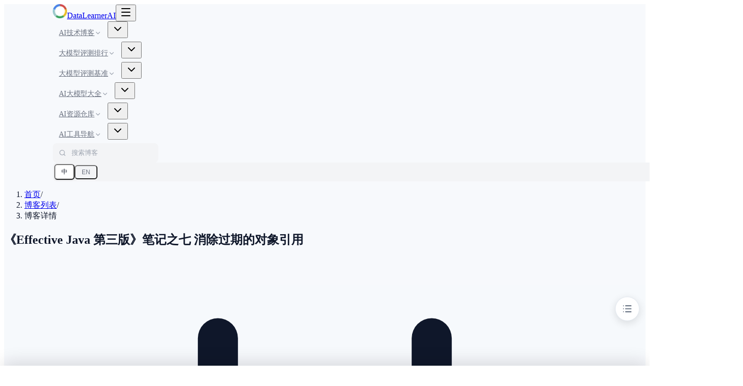

--- FILE ---
content_type: text/html; charset=utf-8
request_url: https://www.datalearner.com/blog/1051538101890491
body_size: 105708
content:
<!DOCTYPE html><html lang="zh-CN" class="__variable_8e0d1e"><head><meta charSet="utf-8"/><meta name="viewport" content="width=device-width, initial-scale=1, maximum-scale=5"/><link rel="preload" as="image" imageSrcSet="/_next/image?url=%2Fdl_logo_rect.webp&amp;w=32&amp;q=75 1x, /_next/image?url=%2Fdl_logo_rect.webp&amp;w=64&amp;q=75 2x"/><link rel="stylesheet" href="/_next/static/css/7ae7a6b0ee96b685.css" data-precedence="next"/><link rel="stylesheet" href="/_next/static/css/a5b647da0e48cb9d.css" data-precedence="next"/><link rel="stylesheet" href="/_next/static/css/84e368b25fdc4620.css" data-precedence="next"/><link rel="stylesheet" href="/_next/static/css/60c70da2981931bc.css" data-precedence="next"/><link rel="preload" as="script" fetchPriority="low" href="/_next/static/chunks/webpack-bd2a32d127365c90.js"/><script src="/_next/static/chunks/4bd1b696-100b9d70ed4e49c1.js" async=""></script><script src="/_next/static/chunks/1255-8befde0980f5cba9.js" async=""></script><script src="/_next/static/chunks/main-app-28e95126ef053dce.js" async=""></script><script src="/_next/static/chunks/2619-04bc32f026a0d946.js" async=""></script><script src="/_next/static/chunks/1356-445f4ac8773ed470.js" async=""></script><script src="/_next/static/chunks/3508-f12b6b1f5fcba3d4.js" async=""></script><script src="/_next/static/chunks/5163-69b126dfc58b45ee.js" async=""></script><script src="/_next/static/chunks/app/layout-5ae9f3cbfedfc0e0.js" async=""></script><script src="/_next/static/chunks/app/error-0a49f040f3279a25.js" async=""></script><script src="/_next/static/chunks/app/not-found-967ea22cee3373e5.js" async=""></script><link rel="preload" href="https://pagead2.googlesyndication.com/pagead/js/adsbygoogle.js?client=ca-pub-1648675274435124" as="script" crossorigin=""/><meta name="next-size-adjust" content=""/><link rel="alternate" hrefLang="zh-CN" href="https://www.datalearner.com/blog/1051538101890491"/><link rel="alternate" hrefLang="zh" href="https://www.datalearner.com/blog/1051538101890491"/><link rel="alternate" hrefLang="en-US" href="https://www.datalearner.com/en/blog/1051538101890491"/><link rel="alternate" hrefLang="en" href="https://www.datalearner.com/en/blog/1051538101890491"/><link rel="alternate" hrefLang="x-default" href="https://www.datalearner.com/blog/1051538101890491"/><meta name="theme-color" media="(prefers-color-scheme: light)" content="#f8fafc"/><meta name="theme-color" media="(prefers-color-scheme: dark)" content="#0f172a"/><script type="application/ld+json">{"@context":"https://schema.org","@type":"WebSite","name":"DataLearnerAI","alternateName":"DataLearner","url":"https://www.datalearner.com","description":"DataLearnerAI AI大模型评测与资源平台","potentialAction":{"@type":"SearchAction","target":{"@type":"EntryPoint","urlTemplate":"https://www.datalearner.com/blog_list?q={search_term_string}"},"query-input":"required name=search_term_string"},"publisher":{"@type":"Organization","name":"DataLearnerAI","logo":{"@type":"ImageObject","url":"https://www.datalearner.com/dl_logo_rect.webp"}}}</script><script type="application/ld+json">{"@context":"https://schema.org","@type":"Organization","name":"DataLearnerAI","url":"https://www.datalearner.com","logo":"https://www.datalearner.com/dl_logo_rect.webp","sameAs":["https://github.com/DataLearner"],"contactPoint":{"@type":"ContactPoint","contactType":"customer service","url":"https://www.datalearner.com"}}</script><script src="/_next/static/chunks/polyfills-42372ed130431b0a.js" noModule=""></script></head><body><div hidden=""><!--$?--><template id="B:0"></template><!--/$--></div><!--$?--><template id="B:1"></template><div class="page"><header class="sticky top-0 z-40 w-full h-16 border-b border-slate-200 bg-white/80 backdrop-blur-md animate-pulse"><div class="container flex h-16 items-center justify-between px-4 sm:px-8"><div class="flex items-center gap-3"><div class="w-8 h-8 bg-slate-200 rounded-md"></div><div class="w-24 h-5 bg-slate-200 rounded hidden sm:block"></div></div><div class="flex items-center gap-4"><div class="w-48 h-9 bg-slate-100 rounded-full hidden md:block"></div><div class="w-9 h-9 bg-slate-100 rounded-full"></div></div></div></header><main class="app-content"><div class="container py-10"><div class="h-40 skeleton mb-6"></div><div class="h-64 skeleton"></div></div></main></div><!--/$--><script>requestAnimationFrame(function(){$RT=performance.now()});</script><script src="/_next/static/chunks/webpack-bd2a32d127365c90.js" id="_R_" async=""></script><div hidden id="S:1"><div class="page"><header class="sticky top-0 z-40 bg-white/95 backdrop-blur-md border-b border-gray-200"><div class="site-header-v2-container"><div class="flex h-14 items-center gap-8"><a class="flex items-center gap-2 text-gray-800 font-medium text-base flex-shrink-0" href="/"><img alt="DataLearner 标志" width="28" height="28" decoding="async" data-nimg="1" class="rounded" style="color:transparent" srcSet="/_next/image?url=%2Fdl_logo_rect.webp&amp;w=32&amp;q=75 1x, /_next/image?url=%2Fdl_logo_rect.webp&amp;w=64&amp;q=75 2x" src="/_next/image?url=%2Fdl_logo_rect.webp&amp;w=64&amp;q=75"/><span class="hidden sm:inline">DataLearnerAI</span></a><button type="button" class="lg:hidden p-2 rounded-lg border border-slate-200 hover:bg-slate-50 transition-colors" aria-expanded="false" aria-controls="primary-nav-v2"><svg xmlns="http://www.w3.org/2000/svg" width="24" height="24" viewBox="0 0 24 24" fill="none" stroke="currentColor" stroke-width="2" stroke-linecap="round" stroke-linejoin="round" class="lucide lucide-menu w-5 h-5" aria-hidden="true"><path d="M4 5h16"></path><path d="M4 12h16"></path><path d="M4 19h16"></path></svg><span class="sr-only">Toggle menu</span></button><nav id="primary-nav-v2" class="
                            hidden 
                            site-header-v2-nav
                            lg:flex
                            absolute lg:static
                            top-14 left-0 right-0
                            bg-white lg:bg-transparent
                            border-b lg:border-0 border-gray-200
                            flex-col lg:flex-row flex-grow
                            items-stretch lg:items-center
                            p-4 lg:px-0 lg:py-0
                            shadow-lg lg:shadow-none
                            z-50
                        " aria-label="主导航"><div class="relative lg:py-0.5"><div class="flex items-center justify-between gap-2 lg:gap-1"><a class="site-header-v2-nav-link  flex-1 lg:flex-none w-full lg:w-auto" href="#"><span class="truncate lg:whitespace-nowrap">AI技术博客</span><svg xmlns="http://www.w3.org/2000/svg" width="24" height="24" viewBox="0 0 24 24" fill="none" stroke="currentColor" stroke-width="2" stroke-linecap="round" stroke-linejoin="round" class="lucide lucide-chevron-down site-header-v2-nav-caret hidden lg:block" aria-hidden="true"><path d="m6 9 6 6 6-6"></path></svg></a><button type="button" class="p-1.5 rounded-md text-slate-500 hover:text-slate-700 hover:bg-slate-50 lg:hidden transition-colors" aria-label="展开 AI技术博客 子菜单" aria-expanded="false"><svg xmlns="http://www.w3.org/2000/svg" width="24" height="24" viewBox="0 0 24 24" fill="none" stroke="currentColor" stroke-width="2" stroke-linecap="round" stroke-linejoin="round" class="lucide lucide-chevron-down w-4 h-4 transition-transform" aria-hidden="true"><path d="m6 9 6 6 6-6"></path></svg></button></div></div><div class="relative lg:py-0.5"><div class="flex items-center justify-between gap-2 lg:gap-1"><a class="site-header-v2-nav-link  flex-1 lg:flex-none w-full lg:w-auto" href="#"><span class="truncate lg:whitespace-nowrap">大模型评测排行</span><svg xmlns="http://www.w3.org/2000/svg" width="24" height="24" viewBox="0 0 24 24" fill="none" stroke="currentColor" stroke-width="2" stroke-linecap="round" stroke-linejoin="round" class="lucide lucide-chevron-down site-header-v2-nav-caret hidden lg:block" aria-hidden="true"><path d="m6 9 6 6 6-6"></path></svg></a><button type="button" class="p-1.5 rounded-md text-slate-500 hover:text-slate-700 hover:bg-slate-50 lg:hidden transition-colors" aria-label="展开 大模型评测排行 子菜单" aria-expanded="false"><svg xmlns="http://www.w3.org/2000/svg" width="24" height="24" viewBox="0 0 24 24" fill="none" stroke="currentColor" stroke-width="2" stroke-linecap="round" stroke-linejoin="round" class="lucide lucide-chevron-down w-4 h-4 transition-transform" aria-hidden="true"><path d="m6 9 6 6 6-6"></path></svg></button></div></div><div class="relative lg:py-0.5"><div class="flex items-center justify-between gap-2 lg:gap-1"><a class="site-header-v2-nav-link  flex-1 lg:flex-none w-full lg:w-auto" href="#"><span class="truncate lg:whitespace-nowrap">大模型评测基准</span><svg xmlns="http://www.w3.org/2000/svg" width="24" height="24" viewBox="0 0 24 24" fill="none" stroke="currentColor" stroke-width="2" stroke-linecap="round" stroke-linejoin="round" class="lucide lucide-chevron-down site-header-v2-nav-caret hidden lg:block" aria-hidden="true"><path d="m6 9 6 6 6-6"></path></svg></a><button type="button" class="p-1.5 rounded-md text-slate-500 hover:text-slate-700 hover:bg-slate-50 lg:hidden transition-colors" aria-label="展开 大模型评测基准 子菜单" aria-expanded="false"><svg xmlns="http://www.w3.org/2000/svg" width="24" height="24" viewBox="0 0 24 24" fill="none" stroke="currentColor" stroke-width="2" stroke-linecap="round" stroke-linejoin="round" class="lucide lucide-chevron-down w-4 h-4 transition-transform" aria-hidden="true"><path d="m6 9 6 6 6-6"></path></svg></button></div></div><div class="relative lg:py-0.5"><div class="flex items-center justify-between gap-2 lg:gap-1"><a class="site-header-v2-nav-link  flex-1 lg:flex-none w-full lg:w-auto" href="#"><span class="truncate lg:whitespace-nowrap">AI大模型大全</span><svg xmlns="http://www.w3.org/2000/svg" width="24" height="24" viewBox="0 0 24 24" fill="none" stroke="currentColor" stroke-width="2" stroke-linecap="round" stroke-linejoin="round" class="lucide lucide-chevron-down site-header-v2-nav-caret hidden lg:block" aria-hidden="true"><path d="m6 9 6 6 6-6"></path></svg></a><button type="button" class="p-1.5 rounded-md text-slate-500 hover:text-slate-700 hover:bg-slate-50 lg:hidden transition-colors" aria-label="展开 AI大模型大全 子菜单" aria-expanded="false"><svg xmlns="http://www.w3.org/2000/svg" width="24" height="24" viewBox="0 0 24 24" fill="none" stroke="currentColor" stroke-width="2" stroke-linecap="round" stroke-linejoin="round" class="lucide lucide-chevron-down w-4 h-4 transition-transform" aria-hidden="true"><path d="m6 9 6 6 6-6"></path></svg></button></div></div><div class="relative lg:py-0.5"><div class="flex items-center justify-between gap-2 lg:gap-1"><a class="site-header-v2-nav-link  flex-1 lg:flex-none w-full lg:w-auto" href="#"><span class="truncate lg:whitespace-nowrap">AI资源仓库</span><svg xmlns="http://www.w3.org/2000/svg" width="24" height="24" viewBox="0 0 24 24" fill="none" stroke="currentColor" stroke-width="2" stroke-linecap="round" stroke-linejoin="round" class="lucide lucide-chevron-down site-header-v2-nav-caret hidden lg:block" aria-hidden="true"><path d="m6 9 6 6 6-6"></path></svg></a><button type="button" class="p-1.5 rounded-md text-slate-500 hover:text-slate-700 hover:bg-slate-50 lg:hidden transition-colors" aria-label="展开 AI资源仓库 子菜单" aria-expanded="false"><svg xmlns="http://www.w3.org/2000/svg" width="24" height="24" viewBox="0 0 24 24" fill="none" stroke="currentColor" stroke-width="2" stroke-linecap="round" stroke-linejoin="round" class="lucide lucide-chevron-down w-4 h-4 transition-transform" aria-hidden="true"><path d="m6 9 6 6 6-6"></path></svg></button></div></div><div class="relative lg:py-0.5"><div class="flex items-center justify-between gap-2 lg:gap-1"><a class="site-header-v2-nav-link  flex-1 lg:flex-none w-full lg:w-auto" href="#"><span class="truncate lg:whitespace-nowrap">AI工具导航</span><svg xmlns="http://www.w3.org/2000/svg" width="24" height="24" viewBox="0 0 24 24" fill="none" stroke="currentColor" stroke-width="2" stroke-linecap="round" stroke-linejoin="round" class="lucide lucide-chevron-down site-header-v2-nav-caret hidden lg:block" aria-hidden="true"><path d="m6 9 6 6 6-6"></path></svg></a><button type="button" class="p-1.5 rounded-md text-slate-500 hover:text-slate-700 hover:bg-slate-50 lg:hidden transition-colors" aria-label="展开 AI工具导航 子菜单" aria-expanded="false"><svg xmlns="http://www.w3.org/2000/svg" width="24" height="24" viewBox="0 0 24 24" fill="none" stroke="currentColor" stroke-width="2" stroke-linecap="round" stroke-linejoin="round" class="lucide lucide-chevron-down w-4 h-4 transition-transform" aria-hidden="true"><path d="m6 9 6 6 6-6"></path></svg></button></div></div></nav><div class="hidden lg:flex items-center gap-2 flex-shrink-0 ml-auto"><div class="blog-search-box blog-search-box--default "><label class="sr-only" for="blog-search-input">搜索博客</label><svg xmlns="http://www.w3.org/2000/svg" width="24" height="24" viewBox="0 0 24 24" fill="none" stroke="currentColor" stroke-width="2" stroke-linecap="round" stroke-linejoin="round" class="lucide lucide-search blog-search-box-icon" aria-hidden="true"><path d="m21 21-4.34-4.34"></path><circle cx="11" cy="11" r="8"></circle></svg><input id="blog-search-input" type="search" placeholder="搜索博客" autoComplete="off" class="blog-search-box-input" value=""/></div><div class="site-header-v2-lang-switcher"><button type="button" class="site-header-v2-lang-btn site-header-v2-lang-btn--active" aria-pressed="true">中</button><button type="button" class="site-header-v2-lang-btn " aria-pressed="false">EN</button></div></div></div></div></header><main class="app-content" id="main-content"><!--$?--><template id="B:2"></template><div class="min-h-[60vh] flex items-center justify-center"><div class="text-center"><div class="mb-6"><div class="inline-flex items-center justify-center"><div class="w-12 h-12 border-4 border-slate-200 border-t-blue-500 rounded-full animate-spin"></div></div></div><p class="text-slate-600 font-medium">加载中...</p></div></div><!--/$--></main><footer class="w-full border-t border-slate-200 bg-gradient-to-b from-white to-slate-50"><div class="container" style="padding-top:4rem;padding-bottom:5rem"><div class="grid grid-cols-1 md:grid-cols-2 lg:grid-cols-12" style="gap:3rem"><div class="lg:col-span-4"><div class="flex items-center" style="gap:1rem;margin-bottom:1.5rem"><img alt="DataLearner 标志" loading="lazy" width="48" height="48" decoding="async" data-nimg="1" class="rounded-xl shadow-sm" style="color:transparent" srcSet="/_next/image?url=%2Fdl_logo_rect.webp&amp;w=48&amp;q=75 1x, /_next/image?url=%2Fdl_logo_rect.webp&amp;w=96&amp;q=75 2x" src="/_next/image?url=%2Fdl_logo_rect.webp&amp;w=96&amp;q=75"/><span class="text-xl font-semibold text-slate-900">DataLearner AI</span></div><p class="text-base text-slate-600 leading-relaxed max-w-sm" style="margin-bottom:2rem">专注大模型评测、数据资源与实践教学的知识平台，持续更新可落地的 AI 能力图谱。</p><div class="flex items-center" style="gap:1rem"><a href="https://x.com/DataLearnerAI" target="_blank" rel="noopener noreferrer" aria-label="X (Twitter)" style="width:40px;height:40px;display:flex;align-items:center;justify-content:center;border-radius:8px;background:#f1f5f9;color:#475569;transition:all 0.2s ease"><svg xmlns="http://www.w3.org/2000/svg" width="24" height="24" viewBox="0 0 24 24" fill="none" stroke="currentColor" stroke-width="2" stroke-linecap="round" stroke-linejoin="round" class="lucide lucide-twitter" aria-hidden="true" style="width:20px;height:20px"><path d="M22 4s-.7 2.1-2 3.4c1.6 10-9.4 17.3-18 11.6 2.2.1 4.4-.6 6-2C3 15.5.5 9.6 3 5c2.2 2.6 5.6 4.1 9 4-.9-4.2 4-6.6 7-3.8 1.1 0 3-1.2 3-1.2z"></path></svg></a><a href="mailto:admin@llmlearner.com" aria-label="Email" style="width:40px;height:40px;display:flex;align-items:center;justify-content:center;border-radius:8px;background:#f1f5f9;color:#475569;transition:all 0.2s ease"><svg xmlns="http://www.w3.org/2000/svg" width="24" height="24" viewBox="0 0 24 24" fill="none" stroke="currentColor" stroke-width="2" stroke-linecap="round" stroke-linejoin="round" class="lucide lucide-mail" aria-hidden="true" style="width:20px;height:20px"><path d="m22 7-8.991 5.727a2 2 0 0 1-2.009 0L2 7"></path><rect x="2" y="4" width="20" height="16" rx="2"></rect></svg></a></div></div><div class="lg:col-span-8 grid grid-cols-2 sm:grid-cols-3" style="gap:3rem"><div><h3 class="text-sm font-semibold text-slate-900 uppercase tracking-wider" style="margin-bottom:1.5rem">产品</h3><ul style="display:flex;flex-direction:column;gap:1rem"><li><a class="text-base text-slate-600 hover:text-blue-600 transition-colors" href="/leaderboards">评测榜单</a></li><li><a class="text-base text-slate-600 hover:text-blue-600 transition-colors" href="/benchmark-compare">模型对比</a></li><li><a class="text-base text-slate-600 hover:text-blue-600 transition-colors" href="/ai-dataset">数据资源</a></li></ul></div><div><h3 class="text-sm font-semibold text-slate-900 uppercase tracking-wider" style="margin-bottom:1.5rem">资源</h3><ul style="display:flex;flex-direction:column;gap:1rem"><li><a class="text-base text-slate-600 hover:text-blue-600 transition-colors" href="/llm-tutorials/pretrained-model-tutorials">部署教程</a></li><li><a class="text-base text-slate-600 hover:text-blue-600 transition-colors" href="/blog_list">原创内容</a></li><li><a class="text-base text-slate-600 hover:text-blue-600 transition-colors" href="/website_navi">工具导航</a></li></ul></div><div><h3 class="text-sm font-semibold text-slate-900 uppercase tracking-wider" style="margin-bottom:1.5rem">关于</h3><ul style="display:flex;flex-direction:column;gap:1rem"><li><a class="text-base text-slate-600 hover:text-blue-600 transition-colors" href="/about">关于我们</a></li><li><a class="text-base text-slate-600 hover:text-blue-600 transition-colors" href="/privacy">隐私政策</a></li><li><a class="text-base text-slate-600 hover:text-blue-600 transition-colors" href="/about/data-methodology">数据收集方法</a></li><li><a href="mailto:admin@llmlearner.com" class="text-base text-slate-600 hover:text-blue-600 transition-colors">联系我们</a></li></ul></div></div></div></div><div class="border-t border-slate-200 bg-slate-50/50"><div class="container" style="padding-top:1.5rem;padding-bottom:1.5rem"><div class="flex flex-col sm:flex-row items-center justify-between" style="gap:1rem"><p class="text-sm text-slate-500">© <!-- -->2026<!-- --> <!-- -->DataLearner AI<!-- -->. <!-- -->DataLearner 持续整合行业数据与案例，为科研、企业与开发者提供可靠的大模型情报与实践指南。</p><div class="flex items-center text-sm text-slate-500" style="gap:2rem"><a class="hover:text-slate-700 transition-colors" href="/privacy">隐私政策</a><a class="hover:text-slate-700 transition-colors" href="/terms">服务条款</a></div></div></div></div></footer></div></div><script>$RB=[];$RV=function(a){$RT=performance.now();for(var b=0;b<a.length;b+=2){var c=a[b],e=a[b+1];null!==e.parentNode&&e.parentNode.removeChild(e);var f=c.parentNode;if(f){var g=c.previousSibling,h=0;do{if(c&&8===c.nodeType){var d=c.data;if("/$"===d||"/&"===d)if(0===h)break;else h--;else"$"!==d&&"$?"!==d&&"$~"!==d&&"$!"!==d&&"&"!==d||h++}d=c.nextSibling;f.removeChild(c);c=d}while(c);for(;e.firstChild;)f.insertBefore(e.firstChild,c);g.data="$";g._reactRetry&&requestAnimationFrame(g._reactRetry)}}a.length=0};
$RC=function(a,b){if(b=document.getElementById(b))(a=document.getElementById(a))?(a.previousSibling.data="$~",$RB.push(a,b),2===$RB.length&&("number"!==typeof $RT?requestAnimationFrame($RV.bind(null,$RB)):(a=performance.now(),setTimeout($RV.bind(null,$RB),2300>a&&2E3<a?2300-a:$RT+300-a)))):b.parentNode.removeChild(b)};$RC("B:1","S:1")</script><div hidden id="S:2"><template id="P:3"></template><!--$?--><template id="B:4"></template><!--/$--></div><script>(self.__next_f=self.__next_f||[]).push([0])</script><script>self.__next_f.push([1,"1:\"$Sreact.fragment\"\n3:I[9766,[],\"\"]\n4:I[98924,[],\"\"]\n6:I[24431,[],\"OutletBoundary\"]\n8:I[15278,[],\"AsyncMetadataOutlet\"]\na:I[24431,[],\"ViewportBoundary\"]\nc:I[24431,[],\"MetadataBoundary\"]\nd:\"$Sreact.suspense\"\nf:I[57150,[],\"\"]\n11:I[41402,[\"2619\",\"static/chunks/2619-04bc32f026a0d946.js\",\"1356\",\"static/chunks/1356-445f4ac8773ed470.js\",\"3508\",\"static/chunks/3508-f12b6b1f5fcba3d4.js\",\"5163\",\"static/chunks/5163-69b126dfc58b45ee.js\",\"7177\",\"static/chunks/app/layout-5ae9f3cbfedfc0e0.js\"],\"\"]\n12:I[36300,[\"2619\",\"static/chunks/2619-04bc32f026a0d946.js\",\"1356\",\"static/chunks/1356-445f4ac8773ed470.js\",\"3508\",\"static/chunks/3508-f12b6b1f5fcba3d4.js\",\"5163\",\"static/chunks/5163-69b126dfc58b45ee.js\",\"7177\",\"static/chunks/app/layout-5ae9f3cbfedfc0e0.js\"],\"Providers\"]\n13:I[29740,[\"2619\",\"static/chunks/2619-04bc32f026a0d946.js\",\"1356\",\"static/chunks/1356-445f4ac8773ed470.js\",\"3508\",\"static/chunks/3508-f12b6b1f5fcba3d4.js\",\"5163\",\"static/chunks/5163-69b126dfc58b45ee.js\",\"7177\",\"static/chunks/app/layout-5ae9f3cbfedfc0e0.js\"],\"default\"]\n14:I[50960,[\"8039\",\"static/chunks/app/error-0a49f040f3279a25.js\"],\"default\"]\n15:I[52619,[\"2619\",\"static/chunks/2619-04bc32f026a0d946.js\",\"4345\",\"static/chunks/app/not-found-967ea22cee3373e5.js\"],\"\"]\n18:I[67878,[\"2619\",\"static/chunks/2619-04bc32f026a0d946.js\",\"1356\",\"static/chunks/1356-445f4ac8773ed470.js\",\"3508\",\"static/chunks/3508-f12b6b1f5fcba3d4.js\",\"5163\",\"static/chunks/5163-69b126dfc58b45ee.js\",\"7177\",\"static/chunks/app/layout-5ae9f3cbfedfc0e0.js\"],\"default\"]\n:HL[\"/_next/static/media/8e9860b6e62d6359-s.p.woff2\",\"font\",{\"crossOrigin\":\"\",\"type\":\"font/woff2\"}]\n:HL[\"/_next/static/css/7ae7a6b0ee96b685.css\",\"style\"]\n:HL[\"/_next/static/css/a5b647da0e48cb9d.css\",\"style\"]\n:HL[\"/_next/static/css/84e368b25fdc4620.css\",\"style\"]\n:HL[\"/_next/static/css/60c70da2981931bc.css\",\"style\"]\n"])</script><script>self.__next_f.push([1,"0:{\"P\":null,\"b\":\"t06FT0FmXPyXnHnRzM6q0\",\"p\":\"\",\"c\":[\"\",\"blog\",\"1051538101890491\"],\"i\":false,\"f\":[[[\"\",{\"children\":[\"blog\",{\"children\":[[\"blogId\",\"1051538101890491\",\"d\"],{\"children\":[\"__PAGE__\",{}]}]}]},\"$undefined\",\"$undefined\",true],[\"\",[\"$\",\"$1\",\"c\",{\"children\":[[[\"$\",\"link\",\"0\",{\"rel\":\"stylesheet\",\"href\":\"/_next/static/css/7ae7a6b0ee96b685.css\",\"precedence\":\"next\",\"crossOrigin\":\"$undefined\",\"nonce\":\"$undefined\"}],[\"$\",\"link\",\"1\",{\"rel\":\"stylesheet\",\"href\":\"/_next/static/css/a5b647da0e48cb9d.css\",\"precedence\":\"next\",\"crossOrigin\":\"$undefined\",\"nonce\":\"$undefined\"}]],\"$L2\"]}],{\"children\":[\"blog\",[\"$\",\"$1\",\"c\",{\"children\":[null,[\"$\",\"$L3\",null,{\"parallelRouterKey\":\"children\",\"error\":\"$undefined\",\"errorStyles\":\"$undefined\",\"errorScripts\":\"$undefined\",\"template\":[\"$\",\"$L4\",null,{}],\"templateStyles\":\"$undefined\",\"templateScripts\":\"$undefined\",\"notFound\":\"$undefined\",\"forbidden\":\"$undefined\",\"unauthorized\":\"$undefined\"}]]}],{\"children\":[[\"blogId\",\"1051538101890491\",\"d\"],[\"$\",\"$1\",\"c\",{\"children\":[null,[\"$\",\"$L3\",null,{\"parallelRouterKey\":\"children\",\"error\":\"$undefined\",\"errorStyles\":\"$undefined\",\"errorScripts\":\"$undefined\",\"template\":[\"$\",\"$L4\",null,{}],\"templateStyles\":\"$undefined\",\"templateScripts\":\"$undefined\",\"notFound\":\"$undefined\",\"forbidden\":\"$undefined\",\"unauthorized\":\"$undefined\"}]]}],{\"children\":[\"__PAGE__\",[\"$\",\"$1\",\"c\",{\"children\":[\"$L5\",[[\"$\",\"link\",\"0\",{\"rel\":\"stylesheet\",\"href\":\"/_next/static/css/84e368b25fdc4620.css\",\"precedence\":\"next\",\"crossOrigin\":\"$undefined\",\"nonce\":\"$undefined\"}],[\"$\",\"link\",\"1\",{\"rel\":\"stylesheet\",\"href\":\"/_next/static/css/60c70da2981931bc.css\",\"precedence\":\"next\",\"crossOrigin\":\"$undefined\",\"nonce\":\"$undefined\"}]],[\"$\",\"$L6\",null,{\"children\":[\"$L7\",[\"$\",\"$L8\",null,{\"promise\":\"$@9\"}]]}]]}],{},null,false]},null,false]},null,false]},[[\"$\",\"div\",\"l\",{\"className\":\"min-h-[60vh] flex items-center justify-center\",\"children\":[\"$\",\"div\",null,{\"className\":\"text-center\",\"children\":[[\"$\",\"div\",null,{\"className\":\"mb-6\",\"children\":[\"$\",\"div\",null,{\"className\":\"inline-flex items-center justify-center\",\"children\":[\"$\",\"div\",null,{\"className\":\"w-12 h-12 border-4 border-slate-200 border-t-blue-500 rounded-full animate-spin\"}]}]}],[\"$\",\"p\",null,{\"className\":\"text-slate-600 font-medium\",\"children\":\"加载中...\"}]]}]}],[],[]],false],[\"$\",\"$1\",\"h\",{\"children\":[null,[[\"$\",\"$La\",null,{\"children\":\"$Lb\"}],[\"$\",\"meta\",null,{\"name\":\"next-size-adjust\",\"content\":\"\"}]],[\"$\",\"$Lc\",null,{\"children\":[\"$\",\"div\",null,{\"hidden\":true,\"children\":[\"$\",\"$d\",null,{\"fallback\":null,\"children\":\"$Le\"}]}]}]]}],false]],\"m\":\"$undefined\",\"G\":[\"$f\",[]],\"s\":false,\"S\":false}\n"])</script><script>self.__next_f.push([1,"2:[\"$\",\"html\",null,{\"lang\":\"zh-CN\",\"className\":\"__variable_8e0d1e\",\"suppressHydrationWarning\":true,\"children\":[[\"$\",\"head\",null,{\"children\":[[\"$\",\"script\",null,{\"type\":\"application/ld+json\",\"dangerouslySetInnerHTML\":{\"__html\":\"{\\\"@context\\\":\\\"https://schema.org\\\",\\\"@type\\\":\\\"WebSite\\\",\\\"name\\\":\\\"DataLearnerAI\\\",\\\"alternateName\\\":\\\"DataLearner\\\",\\\"url\\\":\\\"https://www.datalearner.com\\\",\\\"description\\\":\\\"DataLearnerAI AI大模型评测与资源平台\\\",\\\"potentialAction\\\":{\\\"@type\\\":\\\"SearchAction\\\",\\\"target\\\":{\\\"@type\\\":\\\"EntryPoint\\\",\\\"urlTemplate\\\":\\\"https://www.datalearner.com/blog_list?q={search_term_string}\\\"},\\\"query-input\\\":\\\"required name=search_term_string\\\"},\\\"publisher\\\":{\\\"@type\\\":\\\"Organization\\\",\\\"name\\\":\\\"DataLearnerAI\\\",\\\"logo\\\":{\\\"@type\\\":\\\"ImageObject\\\",\\\"url\\\":\\\"https://www.datalearner.com/dl_logo_rect.webp\\\"}}}\"}}],[\"$\",\"script\",null,{\"type\":\"application/ld+json\",\"dangerouslySetInnerHTML\":{\"__html\":\"{\\\"@context\\\":\\\"https://schema.org\\\",\\\"@type\\\":\\\"Organization\\\",\\\"name\\\":\\\"DataLearnerAI\\\",\\\"url\\\":\\\"https://www.datalearner.com\\\",\\\"logo\\\":\\\"https://www.datalearner.com/dl_logo_rect.webp\\\",\\\"sameAs\\\":[\\\"https://github.com/DataLearner\\\"],\\\"contactPoint\\\":{\\\"@type\\\":\\\"ContactPoint\\\",\\\"contactType\\\":\\\"customer service\\\",\\\"url\\\":\\\"https://www.datalearner.com\\\"}}\"}}],\"$L10\"]}],[\"$\",\"body\",null,{\"suppressHydrationWarning\":true,\"children\":[[\"$\",\"$L11\",null,{\"id\":\"google-adsense\",\"src\":\"https://pagead2.googlesyndication.com/pagead/js/adsbygoogle.js?client=ca-pub-1648675274435124\",\"strategy\":\"afterInteractive\",\"crossOrigin\":\"anonymous\"}],[\"$\",\"$d\",null,{\"fallback\":[\"$\",\"div\",null,{\"className\":\"page\",\"children\":[[\"$\",\"header\",null,{\"className\":\"sticky top-0 z-40 w-full h-16 border-b border-slate-200 bg-white/80 backdrop-blur-md animate-pulse\",\"children\":[\"$\",\"div\",null,{\"className\":\"container flex h-16 items-center justify-between px-4 sm:px-8\",\"children\":[[\"$\",\"div\",null,{\"className\":\"flex items-center gap-3\",\"children\":[[\"$\",\"div\",null,{\"className\":\"w-8 h-8 bg-slate-200 rounded-md\"}],[\"$\",\"div\",null,{\"className\":\"w-24 h-5 bg-slate-200 rounded hidden sm:block\"}]]}],[\"$\",\"div\",null,{\"className\":\"flex items-center gap-4\",\"children\":[[\"$\",\"div\",null,{\"className\":\"w-48 h-9 bg-slate-100 rounded-full hidden md:block\"}],[\"$\",\"div\",null,{\"className\":\"w-9 h-9 bg-slate-100 rounded-full\"}]]}]]}]}],[\"$\",\"main\",null,{\"className\":\"app-content\",\"children\":[\"$\",\"div\",null,{\"className\":\"container py-10\",\"children\":[[\"$\",\"div\",null,{\"className\":\"h-40 skeleton mb-6\"}],[\"$\",\"div\",null,{\"className\":\"h-64 skeleton\"}]]}]}]]}],\"children\":[\"$\",\"$L12\",null,{\"initialLocale\":\"zh-CN\",\"children\":[\"$\",\"div\",null,{\"className\":\"page\",\"children\":[[\"$\",\"$L13\",null,{}],[\"$\",\"main\",null,{\"className\":\"app-content\",\"id\":\"main-content\",\"children\":[\"$\",\"$L3\",null,{\"parallelRouterKey\":\"children\",\"error\":\"$14\",\"errorStyles\":[],\"errorScripts\":[],\"template\":[\"$\",\"$L4\",null,{}],\"templateStyles\":\"$undefined\",\"templateScripts\":\"$undefined\",\"notFound\":[[\"$\",\"div\",null,{\"className\":\"min-h-[60vh] flex items-center justify-center px-4\",\"children\":[\"$\",\"div\",null,{\"className\":\"text-center max-w-md\",\"children\":[[\"$\",\"div\",null,{\"className\":\"mb-8\",\"children\":[\"$\",\"div\",null,{\"className\":\"inline-flex items-center justify-center w-24 h-24 rounded-full bg-gradient-to-br from-blue-100 to-purple-100\",\"children\":[\"$\",\"span\",null,{\"className\":\"text-5xl font-bold text-transparent bg-clip-text bg-gradient-to-br from-blue-600 to-purple-600\",\"children\":\"404\"}]}]}],[\"$\",\"h1\",null,{\"className\":\"text-3xl font-bold text-slate-900 mb-4\",\"children\":\"页面未找到\"}],[\"$\",\"p\",null,{\"className\":\"text-slate-600 mb-8 leading-relaxed\",\"children\":[\"抱歉，您访问的页面不存在或已被移除。\",[\"$\",\"br\",null,{}],\"请检查URL是否正确，或返回首页浏览其他内容。\"]}],[\"$\",\"div\",null,{\"className\":\"flex flex-col sm:flex-row gap-4 justify-center\",\"children\":[[\"$\",\"$L15\",null,{\"href\":\"/\",\"className\":\"inline-flex items-center justify-center px-6 py-3 rounded-xl bg-slate-900 text-white font-semibold hover:bg-slate-800 transition-colors shadow-lg shadow-slate-900/20\",\"children\":\"返回首页\"}],[\"$\",\"$L15\",null,{\"href\":\"/ai-models/pretrained-models\",\"className\":\"inline-flex items-center justify-center px-6 py-3 rounded-xl bg-blue-50 text-blue-600 font-semibold hover:bg-blue-100 transition-colors\",\"children\":\"浏览模型列表\"}]]}],\"$L16\"]}]}],[]],\"forbidden\":\"$undefined\",\"unauthorized\":\"$undefined\"}]}],\"$L17\"]}]}]}]]}]]}]\n"])</script><script>self.__next_f.push([1,"16:[\"$\",\"div\",null,{\"className\":\"mt-12 pt-8 border-t border-slate-200\",\"children\":[[\"$\",\"p\",null,{\"className\":\"text-sm text-slate-500 mb-4\",\"children\":\"您可能在寻找：\"}],[\"$\",\"div\",null,{\"className\":\"flex flex-wrap justify-center gap-3\",\"children\":[[\"$\",\"$L15\",null,{\"href\":\"/leaderboards\",\"className\":\"text-sm text-blue-600 hover:text-blue-700 hover:underline\",\"children\":\"评测排行榜\"}],[\"$\",\"span\",null,{\"className\":\"text-slate-300\",\"children\":\"•\"}],[\"$\",\"$L15\",null,{\"href\":\"/benchmark-compare\",\"className\":\"text-sm text-blue-600 hover:text-blue-700 hover:underline\",\"children\":\"模型对比工具\"}],[\"$\",\"span\",null,{\"className\":\"text-slate-300\",\"children\":\"•\"}],[\"$\",\"$L15\",null,{\"href\":\"/blog_list\",\"className\":\"text-sm text-blue-600 hover:text-blue-700 hover:underline\",\"children\":\"AI博客\"}]]}]]}]\n"])</script><script>self.__next_f.push([1,"17:[\"$\",\"$L18\",null,{}]\n10:[[\"$\",\"link\",null,{\"rel\":\"alternate\",\"hrefLang\":\"zh-CN\",\"href\":\"https://www.datalearner.com/blog/1051538101890491\"}],[\"$\",\"link\",null,{\"rel\":\"alternate\",\"hrefLang\":\"zh\",\"href\":\"https://www.datalearner.com/blog/1051538101890491\"}],[\"$\",\"link\",null,{\"rel\":\"alternate\",\"hrefLang\":\"en-US\",\"href\":\"https://www.datalearner.com/en/blog/1051538101890491\"}],[\"$\",\"link\",null,{\"rel\":\"alternate\",\"hrefLang\":\"en\",\"href\":\"https://www.datalearner.com/en/blog/1051538101890491\"}],[\"$\",\"link\",null,{\"rel\":\"alternate\",\"hrefLang\":\"x-default\",\"href\":\"https://www.datalearner.com/blog/1051538101890491\"}]]\nb:[[\"$\",\"meta\",\"0\",{\"charSet\":\"utf-8\"}],[\"$\",\"meta\",\"1\",{\"name\":\"viewport\",\"content\":\"width=device-width, initial-scale=1, maximum-scale=5\"}],[\"$\",\"meta\",\"2\",{\"name\":\"theme-color\",\"media\":\"(prefers-color-scheme: light)\",\"content\":\"#f8fafc\"}],[\"$\",\"meta\",\"3\",{\"name\":\"theme-color\",\"media\":\"(prefers-color-scheme: dark)\",\"content\":\"#0f172a\"}]]\n7:null\n"])</script><script>self.__next_f.push([1,"19:I[17520,[\"2619\",\"static/chunks/2619-04bc32f026a0d946.js\",\"5163\",\"static/chunks/5163-69b126dfc58b45ee.js\",\"4433\",\"static/chunks/4433-253d78f33bfd1417.js\",\"5111\",\"static/chunks/app/blog/%5BblogId%5D/page-3e56b0a8bac7a228.js\"],\"default\"]\n2e:I[80622,[],\"IconMark\"]\n1a:T17dc,"])</script><script>self.__next_f.push([1,"### Item 7: Eliminate obsolete object references\n\n如果你从一个需要手动管理内存的语言如C/C++等，切换到有垃圾回收的语言，如Java，你的工作将感觉容易得多，因为当你不需要使用某个对象的时候，它们会自动回收这个对象。这很自然地导致你认为不需要去管理内存，但实际上这是不对的。\n\n考虑如下一个Stack的实现：\n\n```java\n// 这种实现包含了内存泄漏\npublic class Stack {\n\n\tprivate Object[] elements;\n\tprivate int size = 0;\n\tprivate static final int DEFAULT_INITIAL_CAPACITY = 16;\n\t\n\tpublic Stack() {\n\t\telements = new Object[DEFAULT_INITIAL_CAPACITY];\n\t} \n\t\n\tpublic void push(Object e) {\n\t\tensureCapacity();\n\t\telements[size++] = e;\n\t} \n\t\n\tpublic Object pop() {\n\t\tif (size == 0)\n\t\t\tthrow new EmptyStackException();\n\t\treturn elements[--size];\n\t} \n\t\n\t/\n\t**\n\t* Ensure space for at least one more element, roughly\n\t* doubling the capacity each time the array needs to grow.\n\t*/\n\tprivate void ensureCapacity() {\n\tif (elements.length == size)\n\t\telements = Arrays.copyOf(elements, 2 * size + 1);\n\t}\n}\n```\n\n上述程序并没有明显的问题，你可以疯狂的测试它，它都能很出色的完成任务，但是它却有一个潜在的问题。笼统地讲，程序有“内存泄漏（memory leak）”的风险，由于增加了垃圾回收器的工作或者增加了内存占用导致了性能的下降。在极端的情况下，这个程序可能会导致OutOfMemoryError（内存溢出）。当然，这种情况很少。\n\n那么内存泄漏出现在哪呢？如果一个stack先增长然后再收缩，那么从stack中踢出去的对象并不会被垃圾回收。因为stack本身管理了这些过时引用的对象。一个过时引用就是那些从来不会被再一次引用的对象。在这里，任何在数组外的对象都是过时的。活跃的部分只有那些索引低于size的对象。\n\n有垃圾回收器的编程语言中，内存泄漏的危害通常都不是显性的。如果某个引用对象被无意中保留了下来，那么这个对象不会被垃圾回收器识别，同时所有引用这个对象的对象也不会被回收。即便只有很少的对象被无意保留下来，也可能导致大量的变量被排除在垃圾回收之外，进而影响程序的性能。\n\n修复这种问题也很简单：当某个对象过时了就让它变成null。在这个例子中，一旦某个都像被拉出stack，这个对象就过时了，因此上述例子中的pop方法应该改成如下：\n\n```java\npublic Object pop() {\n\tif (size == 0)\n\t\tthrow new EmptyStackException();\n\t\t\n\tObject result = elements[--size];\n\telements[size] = null; // Eliminate obsolete reference\n\treturn result;\n} \n```\n\n将上述过时引用变为空值还有个额外的好处就是如果这些对象被错误的引用会报空指针错误（NullPointerException），而不是继续错误下去。尽早的诊断出程序的错误是一件非常有意义的事情。\n\n当程序员首次遇到这个问题的时候，他们也可能习惯于在程序完成了之后立即将所有的对象变成空值。但是这既没必要，也不是我们所期望的，实际上它会使得代码很混乱。**让对象引用变成空值应该是一种意外处理而不是正常处理方式。**最佳的消除过时引用的处理方式应当是让包含过时引用的变量失效，如果你将每个对象都按照最窄范围原则定义，这就很自然的发生了。\n\n那么，应该在什么时候将引用变成空值呢？Stack类的哪方便容易造成内存泄漏呢？简单来说，就是它自己管理自己的内存。即存储池是由elemens数组中的元素组成（存放的是引用，不是对象本身）。在早期被定义的活跃部分的元素是有用的，而剩下的元素则是不重要的。而垃圾回收器却不知道，对于垃圾回收器来说，elemens数组中元素都是等价有效的。只有程序员才知道不活跃的那部分数组元素是不重要的。在这里，程序员通过将引用变成空值来通知垃圾回收器，这部分对象是不重要的。\n\n一般来说，当一个程序自行管理自己的内存的时候，就需要注意内存泄漏。当某个元素自由之后（不被访问），任何这个元素包含的对象引用都要变成空值。\n\n另一个内存泄漏的来源是缓存。一旦你将某个对象引用放入缓存，那就很容易忘记这个对象的存在，而这个对象即便变得无用之后也会在缓存中驻留很长时间。有几个方案可以解决这个问题。如果你正好想实现了一个缓存：只要在缓存之外存在对某个项（entry）的键（key）引用，那么这项就是明确有关联的，就可以用WeakHashMap来表示缓存；这些项在过期之后自动删除。记住，只有当缓存中某个项的生命周期是由外部引用到键（key）而不是值（value）决定时，WeakHashMap才有用。\n\n更常见的情况是，缓存项有用的生命周期不太明确，随着时间的推移一些项变得越来越没有价值。在这种情况下，缓存应该偶尔清理掉已经废弃的项。这可以通过一个后台线程(也许是ScheduledThreadPoolExecutor)或将新的项添加到缓存时顺便清理。LinkedHashMap类使用它的removeEldestEntry方法实现了后一种方案。对于更复杂的缓存，可能直接需要使用java.lang.ref。\n\n第三个常见的内存泄漏来源是监听器和其他回调。如果你实现了一个API，其客户端注册回调，但是没有显式地撤销注册回调，除非采取一些操作，否则它们将会累积。确保回调是垃圾收集的一种方法是只存储弱引用（weak references），例如，仅将它们保存在WeakHashMap的键（key）中。\n\n因为内存泄漏通常不会表现为明显的故障，所以它们可能会在系统中保持多年。 通常仅在仔细的代码检查或借助堆分析器（ heap profiler）的调试工具才会被发现。 因此，学习如何预见这些问题，并防止这些问题发生，是非常值得的。\n\n"])</script><script>self.__next_f.push([1,"1b:T19a3,"])</script><script>self.__next_f.push([1,"\u003ch3 id=\"h3-item-7-eliminate-obsolete-object-references\"\u003e\u003ca name=\"Item 7: Eliminate obsolete object references\" class=\"reference-link\"\u003e\u003c/a\u003e\u003cspan class=\"header-link octicon octicon-link\"\u003e\u003c/span\u003eItem 7: Eliminate obsolete object references\u003c/h3\u003e\u003cp\u003e如果你从一个需要手动管理内存的语言如C/C++等，切换到有垃圾回收的语言，如Java，你的工作将感觉容易得多，因为当你不需要使用某个对象的时候，它们会自动回收这个对象。这很自然地导致你认为不需要去管理内存，但实际上这是不对的。\u003c/p\u003e\n\u003cp\u003e考虑如下一个Stack的实现：\u003c/p\u003e\n\u003cpre\u003e\u003ccode class=\"lang-java\"\u003e// 这种实现包含了内存泄漏\npublic class Stack {\n\n    private Object[] elements;\n    private int size = 0;\n    private static final int DEFAULT_INITIAL_CAPACITY = 16;\n\n    public Stack() {\n        elements = new Object[DEFAULT_INITIAL_CAPACITY];\n    } \n\n    public void push(Object e) {\n        ensureCapacity();\n        elements[size++] = e;\n    } \n\n    public Object pop() {\n        if (size == 0)\n            throw new EmptyStackException();\n        return elements[--size];\n    } \n\n    /\n    **\n    * Ensure space for at least one more element, roughly\n    * doubling the capacity each time the array needs to grow.\n    */\n    private void ensureCapacity() {\n    if (elements.length == size)\n        elements = Arrays.copyOf(elements, 2 * size + 1);\n    }\n}\n\u003c/code\u003e\u003c/pre\u003e\n\u003cp\u003e上述程序并没有明显的问题，你可以疯狂的测试它，它都能很出色的完成任务，但是它却有一个潜在的问题。笼统地讲，程序有“内存泄漏（memory leak）”的风险，由于增加了垃圾回收器的工作或者增加了内存占用导致了性能的下降。在极端的情况下，这个程序可能会导致OutOfMemoryError（内存溢出）。当然，这种情况很少。\u003c/p\u003e\n\u003cp\u003e那么内存泄漏出现在哪呢？如果一个stack先增长然后再收缩，那么从stack中踢出去的对象并不会被垃圾回收。因为stack本身管理了这些过时引用的对象。一个过时引用就是那些从来不会被再一次引用的对象。在这里，任何在数组外的对象都是过时的。活跃的部分只有那些索引低于size的对象。\u003c/p\u003e\n\u003cp\u003e有垃圾回收器的编程语言中，内存泄漏的危害通常都不是显性的。如果某个引用对象被无意中保留了下来，那么这个对象不会被垃圾回收器识别，同时所有引用这个对象的对象也不会被回收。即便只有很少的对象被无意保留下来，也可能导致大量的变量被排除在垃圾回收之外，进而影响程序的性能。\u003c/p\u003e\n\u003cp\u003e修复这种问题也很简单：当某个对象过时了就让它变成null。在这个例子中，一旦某个都像被拉出stack，这个对象就过时了，因此上述例子中的pop方法应该改成如下：\u003c/p\u003e\n\u003cpre\u003e\u003ccode class=\"lang-java\"\u003epublic Object pop() {\n    if (size == 0)\n        throw new EmptyStackException();\n\n    Object result = elements[--size];\n    elements[size] = null; // Eliminate obsolete reference\n    return result;\n}\n\u003c/code\u003e\u003c/pre\u003e\n\u003cp\u003e将上述过时引用变为空值还有个额外的好处就是如果这些对象被错误的引用会报空指针错误（NullPointerException），而不是继续错误下去。尽早的诊断出程序的错误是一件非常有意义的事情。\u003c/p\u003e\n\u003cp\u003e当程序员首次遇到这个问题的时候，他们也可能习惯于在程序完成了之后立即将所有的对象变成空值。但是这既没必要，也不是我们所期望的，实际上它会使得代码很混乱。\u003cstrong\u003e让对象引用变成空值应该是一种意外处理而不是正常处理方式。\u003c/strong\u003e最佳的消除过时引用的处理方式应当是让包含过时引用的变量失效，如果你将每个对象都按照最窄范围原则定义，这就很自然的发生了。\u003c/p\u003e\n\u003cp\u003e那么，应该在什么时候将引用变成空值呢？Stack类的哪方便容易造成内存泄漏呢？简单来说，就是它自己管理自己的内存。即存储池是由elemens数组中的元素组成（存放的是引用，不是对象本身）。在早期被定义的活跃部分的元素是有用的，而剩下的元素则是不重要的。而垃圾回收器却不知道，对于垃圾回收器来说，elemens数组中元素都是等价有效的。只有程序员才知道不活跃的那部分数组元素是不重要的。在这里，程序员通过将引用变成空值来通知垃圾回收器，这部分对象是不重要的。\u003c/p\u003e\n\u003cp\u003e一般来说，当一个程序自行管理自己的内存的时候，就需要注意内存泄漏。当某个元素自由之后（不被访问），任何这个元素包含的对象引用都要变成空值。\u003c/p\u003e\n\u003cp\u003e另一个内存泄漏的来源是缓存。一旦你将某个对象引用放入缓存，那就很容易忘记这个对象的存在，而这个对象即便变得无用之后也会在缓存中驻留很长时间。有几个方案可以解决这个问题。如果你正好想实现了一个缓存：只要在缓存之外存在对某个项（entry）的键（key）引用，那么这项就是明确有关联的，就可以用WeakHashMap来表示缓存；这些项在过期之后自动删除。记住，只有当缓存中某个项的生命周期是由外部引用到键（key）而不是值（value）决定时，WeakHashMap才有用。\u003c/p\u003e\n\u003cp\u003e更常见的情况是，缓存项有用的生命周期不太明确，随着时间的推移一些项变得越来越没有价值。在这种情况下，缓存应该偶尔清理掉已经废弃的项。这可以通过一个后台线程(也许是ScheduledThreadPoolExecutor)或将新的项添加到缓存时顺便清理。LinkedHashMap类使用它的removeEldestEntry方法实现了后一种方案。对于更复杂的缓存，可能直接需要使用java.lang.ref。\u003c/p\u003e\n\u003cp\u003e第三个常见的内存泄漏来源是监听器和其他回调。如果你实现了一个API，其客户端注册回调，但是没有显式地撤销注册回调，除非采取一些操作，否则它们将会累积。确保回调是垃圾收集的一种方法是只存储弱引用（weak references），例如，仅将它们保存在WeakHashMap的键（key）中。\u003c/p\u003e\n\u003cp\u003e因为内存泄漏通常不会表现为明显的故障，所以它们可能会在系统中保持多年。 通常仅在仔细的代码检查或借助堆分析器（ heap profiler）的调试工具才会被发现。 因此，学习如何预见这些问题，并防止这些问题发生，是非常值得的。\u003c/p\u003e\n"])</script><script>self.__next_f.push([1,"1c:T6ff8,"])</script><script>self.__next_f.push([1,"　　Dirichlet Distribution（狄利克雷分布）与Dirichlet Process（狄利克雷过程）在贝叶斯模型中具有广泛的作用，然而新手对现有的很多材料理解起来可能较为困难，因此我们希望这篇博客能讲清楚相关概念。强烈推荐徐亦达老师在优酷的视频，讲的很清楚，这里我们也借助各种材料来说明一下。\n　　Dirichlet Process（狄利克雷过程）是一个随机过程，在非参数贝叶斯模型中有广泛运用，最常见的是作为混合模型的先验。它是一个分布的分布，Dirichlet过程每次样本的抽取都是一个分布。它被称为Dirichlet过程是因为它在有限维上的边缘分布是Dirichlet分布。像高斯分布一样（这是另一个有名的随机过程，用在贝叶斯回归中，可参考[机器学习中的高斯过程](http://www.datalearner.com/blog/1051459170229238 \"机器学习中的高斯过程\")），它的有限维边缘分布是高斯分布。从Dirichlet过程中抽取的分布是离散的，但无法使用有限个参数描述，因此它被归为非参数模型。\n　　**一个简单的例子**\n　　我们知道，在混合模型中，我们假设有观测量$$\\\\{x_1,x_2,..\\.,x_n\\\\}$$，它们分别来自参数为$$\\\\{\\theta_i|i=1,2,..\\.,n\\\\}$$的分布（注意每个数据点来自一个分布，其参数为$$\\theta$$，那么同一个分布的参数是一样的，也就是说必然存在很多$$\\theta$$是相等的）。在贝叶斯方法中，我们需要假设这n个$$\\theta$$是来自于某个分布中。注意，如果我们假设$$\\theta$$是来自一个连续的分布，也就是说模型的先验分布假设是一个连续分布的话，那么没有哪两个$$\\theta$$的值是一样的。因为连续分布的样本不可能有一样的。这显然不符合混合模型的要求。如何解决这个问题呢？我们可以使用Dirichlet Process（狄利克雷过程）作为先验解决这个问题。假设，$$\\theta \\sim H$$，H可以是连续分布，也可以不是。那么我们可以考虑构造一个离散的分布$$G$$，使$$\\theta$$来自于$$G$$来解决这个问题。那么这里我们肯定需要使$$G$$和$$H$$很相似，这样我们才能使用$$G$$中抽取的$$\\theta$$。在这里，我们可以定义$$G$$是来自基分布为$$H$$的Dirichlet Process（狄利克雷过程）来解决这个问题。\n　　在说明Dirichlet Process（狄利克雷过程）之前，我们需要了解一下Dirichlet Distribution（狄利克雷分布），它是Beta分布在多元上的推广，其参数是一个实数向量（比如m个$$\\alpha$$），它的一个样本就是一个多元向量（比如m个$$\\theta$$），它是多项式分布的共轭先验。这篇博客将首先简要介绍一下贝叶斯非参数模型，然后介绍Dirichlet Distribution（狄利克雷分布），接下来将重点说明Dirichlet Process（狄利克雷过程）及其应用。理解Dirichlet Process（狄利克雷过程）需要我们了解测度（measure）的基本概念，因此我们在第三小节中将简要介绍一下这个概念。\n\n-------\n**目录**\n\n[TOC]\n\n-------\n\n#### 1、关于贝叶斯非参数模型一些说明\n　　概率模型被用在机器学习中为数据建立分布模型。当模型复杂度和有效数据量之间不匹配的时候，传统的参数模型使用固定的和有限维度的参数容易产生过拟合或者不拟合的情况。因此，在参数化模型建模时，在适当的复杂度下进行模型选择是非常重要的问题。然而，不管我们是使用交叉验证，还是使用边缘概率，模型选择都面临很多问题。而非参数贝叶斯模型不需要限制模型的复杂性，因此会缓解不拟合情况，同时通过计算参数的全部的后验概率可以减缓过拟合的情况（个人认为解决过过拟合还是因为层次模型的结构）。\n\n　　通常，我们都假设我们希望从数据中推断一个潜在的未知的分布。假设$$x\\_{i}\\sim F$$是来自同一个分布且相互独立的样本，其中$$F$$是未知的分布。贝叶斯方法解决这个问题时，会在在计算数据条件下$$F$$后验条件概率给$$F$$一个先验。传统环境下，这个先验会限制在一个范围内，指定参数的范围。而非参数贝叶斯会将这个先验放在一个分布空间中，以获取更好的结果。通常，这个分布空间是所有分布的集合。因此，如此大的选择范围会使后验概率的计算比较麻烦。目前，Dirichlet Process是最流行的贝叶斯非参数模型。\n\n#### 2、Dirichlet Distribution（狄利克雷分布）\n\n　　首先，我们给出Dirichlet Distribution（狄利克雷分布）的定义。假设$$\\Theta=\\\\{\\theta\\_{1},\\...,\\theta\\_{m}\\\\}$$\n　　对Dirichlet分布我们有如下写法：\n\n```math\n\\Theta \\sim Dir(\\alpha_{1},...,\\alpha_{m})\n```\n```math\nP(\\theta_{1},...,\\theta_{m})=\\frac{\\Gamma(\\sum_{k}\\alpha_{k})}{\\prod_{k}\\Gamma(\\alpha_{k})}\\prod_{k=1}^{m}\\theta_{k}^{\\alpha_{k}-1}\n```\n\n　　Dirichlet分布是多项式分布的共轭分布，Beta分布是Dirichlet分布的特例，是二元形式。\n　　根据维基百科的定义，Dirichlet分布是一组连续的多元概率分布，其参数是一个正直向量**$$\\alpha$$**。Dirichlet分布常常用在贝叶斯分布中作为先验分布存在。Dirichlet分布的无限维扩展就是Dirichlet过程。为了弄清楚Dirichlet分布，我们可以先了解一下Beta分布（如果对Beta分布没兴趣也可以跳过本小节）。\n\n##### 2.1 从Beta分布到Dirichlet分布\n　　同样的，根据维基百科，beta分布也是一组连续概率分布，其区间在[0,1]上，参数是两个正值。一般用$$\\alpha$$和$$\\beta$$表示。这两个参数被称为形状参数，一般以随机变量的指数存在，它们控制着分布的形状。beta分布经常用来为随机变量的行为建模，它把随机变量的行为限制在一个有限的长度范围内。贝叶斯推断中，beta分布通常可以作为贝努利（Bernoulli）、二项分布（binomial）、负二项分布（negative binomial）和几何分布（ geometric distributions）的先验概率分布。例如，在贝叶斯分析中，beta分布可以用来描述关注成功率的分布的原始知识，如太空飞船完成任务的概率。beta分布非常适合用于为百分比和比例模型建模。\n\n\u003cb\u003ebeta分布的密度函数\u003c/b\u003e\n\n```math\nf(x;\\alpha,\\beta)=constant \\cdot x^{\\alpha-1}\\cdot (1-x)^{\\beta-1} = \\frac{1}{B(\\alpha,\\beta)}x^{\\alpha-1}(1-x)^{\\beta-1}\n```\n　　其中B表示beta函数。我们可以看一个简单的例子（来源《LDA数学八卦》）：假设有个机器可以随机产生[0,1]之间的随机数，机器运行10次，第7大的数是什么，偏离不超过0.01？这个问题的数学化表达如下：\n\n　　1.$$X\\_{1},X\\_{2},\\...,X\\_{n} \\sim Uniform(0,1),i.i.d.$$\n　　2.将这n个随机变量排序得到顺序统计量 $$X\\_{(1)},X\\_{(2)},\\...,X\\_{(n)}$$\n　　3.问$$X\\_{(k)}$$的分布是什么？\n\n　　我们可以假设计算$$X\\_{k}$$落在$$[x,x+\\Delta x]$$区间上的概率：\n```math\nP(x \\leq X_{k} \\leq x+\\Delta x)=? \n```\n　　我们将区间分成三个部分$$[0,x),[x,x+\\Delta x],(x+\\Delta x,1]$$。假设只有1个数落在区间$$[x,x+\\Delta x]$$内，那么该事件可以表示：\n```math\nE=\\{ X_{1} \\in [x,x+\\Delta x], X_{i} \\in [0,x)] ,X_{j} \\in (x+\\Delta x,1]\\}\n```\n　　其中，$$i=2,\\...,k,j=k+1,\\...,n$$\n\n\u003ccenter\u003e\n![](http://www.datalearner.com/resources/blog_images/7d3b992a-628a-48fb-9624-184d8e867f2b.jpg)\n\u003c/center\u003e\n\n　　从而有：\n```math\nP(E)=\\prod_{i=1}^{n}P(x_{i})=x^{k-1}(1-x-\\Delta x)^{n-k}\\Delta x=x^{k-1}(1-x)^{n-k}\\Delta x+o(\\Delta x)\n```\n　　其中$$o(\\Delta x)$$表示$$\\Delta x$$的高阶无穷小。根据推断，落在$$[x,x+\\Delta x]$$区间的事件超过一个，则对应的事件概率就是$$o(\\Delta x)$$。进而我们可以得到$$X\\_{k}$$的概率密度为：\n```math\nf(x)=\\lim_{\\Delta x \\to 0}\\frac{P(x\\leq X_{k}\\leq x+\\Delta x)}{\\Delta x}\n```\n```math\n= \\frac{n!}{(k-1)!(n-k)!}x^{k-1}(1-x)^{n-k}\n```\n```math\n= \\frac{\\Gamma(n+1)}{\\Gamma(k)\\Gamma(n-k+1)}x^{k-1}(1-x)^{n-k}\n```\n```math\n= \\frac{\\Gamma(\\alpha+\\beta)}{\\Gamma(\\alpha)\\Gamma(\\beta)}x^{\\alpha-1}(1-x)^{\\beta-1}\n```\n　　上式即为一般意义上的beta分布，上式在多元上面的推广即为Dirichlet分布。具体的推导过程可以参见《LDA数学八卦》。\n\n------------\n\n\n`beta分布的R语言实例`\n　　首先，我们可以画一个beta分布的概率密度函数。\n```r\nset.seed(1)\nx\u003c-seq(0,1,length.out=10000)\nplot(0,0,main='probability density function',xlim=c(0,1),ylim=c(0,2.5),ylab='PDF')\nlines(x,dbeta(x,0.5,0.5),col='red')\nlines(x,dbeta(x,1,2),col='green')\nlines(x,dbeta(x,2,2),col='pink')\nlines(x,dbeta(x,2,5),col='orange')\nlines(x,dbeta(x,1,3),col='blue')\nlines(x,dbeta(x,5,1),col='black')\nlegend('top',legend=c('α=0.5,β=0.5','α=1,β=2','α=2,β=2','α=2,β=5','α=1,β=3','α=5,β=1'),col=c('red','green','pink','orange','blue','black'),lwd=1)\n```\n\n\u003ccenter\u003e\n![](http://www.datalearner.com/resources/blog_images/408bce88-cd25-4ce6-8fb2-50ffc847bd26.jpg)\n\u003c/center\u003e\n\n　　我们再来画一个beta分布的累计概率密度函数\n```r\nset.seed(1)\nx\u003c-seq(0,1,length.out=10000)\nplot(0,0,main='cumulative distribution function',xlim=c(0,1),ylim=c(0,1),ylab='PDF')\nlines(x,pbeta(x,0.5,0.5),col='red')\nlines(x,pbeta(x,1,2),col='green')\nlines(x,pbeta(x,2,2),col='pink')\nlines(x,pbeta(x,2,5),col='orange')\nlines(x,pbeta(x,1,3),col='blue')\nlines(x,pbeta(x,5,1),col='black')\nlegend('topleft',legend=c('α=0.5,β=0.5','α=1,β=2','α=2,β=2','α=2,β=5','α=1,β=3','α=5,β=1'),col=c('red','green','pink','orange','blue','black'),lwd=1)\n```\n\n\u003ccenter\u003e\n![](http://www.datalearner.com/resources/blog_images/e56f2432-df9a-44f1-b4d8-e87d8d2825fa.jpg)\n\u003c/center\u003e\n\n------------\n\n#####   2.2 Dirichlet分布的性质\n　　Dirichelt分布有个非常好的性质，就是聚合性（agglomerative property）。：\n\n```math\n(\\pi_{1},...,\\pi_{K}) \\sim Dirichlet(\\alpha_{1},...,\\alpha_{K})\n```\n```math\n(\\pi_{1}+\\pi_{2},\\pi_{3},...,\\pi_{K}) \\sim Dirichlet(\\alpha_{1}+\\alpha_{2},\\alpha_{3},...,\\alpha_{K})\n```\n　　一般的，如果$$(l\\_{1},\\...,l\\_{j})$$是$$(1,\\...,n)$$的一个划分，那么：\n```math\n(\\sum_{i\\in l_{1}}\\pi_{i},...,\\sum_{i \\in l_{j}}\\pi_{j}) \\sim Dirichlet(\\sum_{i\\in _{1}}\\alpha_{i},...,\\sum_{i \\in l_{j}}\\alpha_{j})\n```\n\n　　聚合性的交叉（converse）也成立：\n  \n```math\n(\\pi_{1},...,\\pi_{K}) \\sim Dirichlet(\\alpha_{1},...,\\alpha_{K})\n```\n```math\n(\\tau_{1},\\tau_{2}) \\sim Dirichlet(\\alpha_{1}\\beta_{1},\\alpha_{1},\\beta_{2})\n```\n　　其中，$$\\beta\\_{1}+\\beta\\_{2}=1$$。那么有：\n```math\n(\\pi_{1}\\tau_{1},\\pi_{1}\\tau_{2},\\pi_{2},...,\\pi_{K}) \\sim Dirichlet(\\alpha_{1}\\beta_{1},\\alpha_{1},\\beta_{2},\\alpha_{2},...,\\alpha_{K})\n```\n\n　　这些性质在Dirichlet过程中也有体现，进而使得相关的模型计算变得非常简单。这里后面会说到。\n\n#### 3、测度（Measure）\n\n　　数学上，测度（Measure）是一个函数，它对一个给定集合的某些子集指定一个数，这个数可以比作大小、体积、概率等等。传统上，积分是针对于区间或者说是连续区间的概念（即我们平时学习的黎曼积分）而言的，测度的概念扩展了集合的概念，也就是产生了勒贝格积分（将积分扩展到任意可测度空间）。测度也可以理解为一个分布函数，它可以将一组数据对应到一个分布上。在Dirichlet Process（狄利克雷过程）中，基分布可以被认为是某些参数空间$$\\Theta$$的一个测度，这可以理解成一个分布，就是将该参数空间中某些参数对应到这个分布上，这个分布函数可以理解为这个测度$$H$$。通俗的解释就是，Dirichlet分布是关于某些参数的函数，而在Dirichlet过程中，这些参数变成了函数（因为我们要抽取的样本不再是一个个的实数值，而是一个个的分布）。于是我们就得到了一个关于这些函数的函数，即是关于某些分布的一个分布。因为，在非参数贝叶斯中，假设我们的分布是无数种可能的组合，使用Dirichlet作为这些分布的分布，就可以使我们抽取这些分布的样本了。\n\n\u003ccenter\u003e\n![维基百科上测度的说明图](http://www.datalearner.com/resources/blog_images/63e9cf19-a0fa-4c55-a8d6-f4e4ad7c94df.png \"维基百科上测度的说明图\")\n\u003c/center\u003e\n\n\n------------\n\n\n\n\n\n#### 4、Dirichlet Process（狄利克雷过程）\n\n##### 4.1、Dirichlet Process（狄利克雷过程）是Dirichlet Distribution（狄利克雷分布）的推广\n　　前面我们已经说过**\u003cfont color=\"#09F\"\u003eDirichlet分布\u003c/font\u003e**形式如下（它是一组参数空间上的分布）：\n```math\n\\Theta \\sim Dir(\\alpha_{1},...,\\alpha_{m})\n```\n```math\nP(\\theta_{1},...,\\theta_{m})=\\frac{\\Gamma(\\sum_{k}\\alpha_{k})}{\\prod_{k}\\Gamma(\\alpha_{k})}\\prod_{k=1}^{m}\\theta_{k}^{\\alpha_{k}-1}\n```\n　　在介绍Dirichlet Process之前，我们先说明一下它的应用场景，假设我们有一组数据$ x = \\\\{ x_1,x_2,... \\\\}$，一般情况下，我们都会假设这组数据是来自于参数为$\\theta$的分布$x_i|\\theta \\sim F(\\cdot|\\theta)$，为了估计这个分布的参数$\\theta$，我们一般是给定$\\theta$一个先验，然后根据贝叶斯公式写出$\\theta$的后验，然后使用极大似然或者极大后验方法估计结果即可。但是，事实上这些数据可能是来自于不同参数的分布，并不是所有的数据都是来自于相同$\\theta$下的某个分布。但是有多少个这样的分布我们不知道，总体上来说应该是有无数个这样的分布存在。那么应当如何做呢？我们可以假设这些数据是来自于某些分布$F$，而这些分布不一定相同，并且是来自于无数种可能的分布集合，因此可以给这些分布一个先验，假设这些分布来自于某一组分布，即$F \\sim $某些分布划分集合，然后使用上述相似的参数估计方法求出来这些分布（注意到，前者我们是给参数$\\theta$一个先验，后者我们是给分布函数一个先验），就能达到我们的目标了。这里某些分布划分集合就是使用Dirichlet Process实现的。\n  \n　　下面我们给出Dirichlet Process的数学描述，并尝试从不同角度去理解。首先我们将Dirichlet分布形式推广到分布上（就是把Dirichlet分布中参数换成某个分布），就可以得到**\u003cfont color=\"#09F\"\u003eDirichlet过程\u003c/font\u003e**：\n```math\nG \\sim DP(\\alpha,H)\n```\n　　其中$$\\alpha$$是正的尺度参数，$$H$$是基分布。对比Dirichlet分布和Dirichlet过程我们可以发现，前者是对参数空间的分布，后者是对基分布的分布。前者扩展到无限维度即可得到后者。我们可以这样理解二者之间的关系，Dirichlet分布中的样本是一个多项式分布的参数，它可以表征一个多项式，从这个多项式中获取一个样本，通常就是一个多项式抽取的结果了。而Dirichlet过程的一个样本则是关于基分布$H$的一种空间划分，从这个空间划分中抽取一个样本那就是一种分布了。用掷骰子的方式类比就是，前者过程为：假设我们有很多个多面的骰子，每个面向上的概率不一样，我们抽取一个最终样本的过程应该是，首先从很多个骰子中抽取一个骰子（Dirichlet分布抽样），然后掷这个骰子，这个骰子的那个面向上，那么我们就得到这样一个样本。而后者的过程是：假设我们有无数个袋子，每个袋子都有无数多个骰子，Dirichlet过程抽样应该是从这么多袋子中选择一个，然后选择骰子的过程。\n  \n　　Dirichlet过程是一个随机过程，其样本轨道是概率测度。随机过程是函数空间的分布，其样本轨道是从分布中抽取的随机函数。在DP中，就是概率测度的分布，概率测度有一些特殊的属性可以用来当作分布进行推断。因此，从DP中抽取样本可以理解成抽取随机分布。\n  \n　　这里的$$H$$就是之前的分布，在Dirichlet Process（狄利克雷过程）中叫基分布（base distribution）。$$\\alpha$$是一个大于0的值，它决定了G有多离散。当$$\\alpha=0$$的时候，G就是一个离散的值，当$$\\alpha \\to \\infty$$时，$$G$$和$$H$$就是一样的了。从Dirichlet Process（狄利克雷过程）中抽取的样本是一个完整的分布，它可以理解成是一个测度空间的某种划分结果（也就是说混合模型中划分成几个部分，每个部分是什么样的一个结果）。这里我们就可以明白Dirichlet Process（狄利克雷过程）的作用了，下面我们从不同的角度来说明这个过程的本身情况。\n\n\n##### 3.2、Dirichlet Process（狄利克雷过程）的理解\n\n###### 3.2.1 从集合划分的角度理解DP\n\n　　前面已经说过了，DP是一个概率测度上的分布，其样本是一个分布。任意一个DP中的随机分布$$G$$，它的边缘分布必须是Dirichlet分布。特别地，假设$$H$$是参数空间$$\\Theta$$上分布，$$\\alpha$$是一个正值。对于$$\\Theta$$上任意一个有限的测度划分$$A\\_{1},\\.\\.\\.,A\\_{r}$$，因为$$G$$是任意的，向量$$(G(A\\_{1}),\\.\\.\\.,G(A\\_{r}))$$也是任意的。我们说，$$G$$是基分布（base distribution）为$$H$$，集中参数（concentration parameter）是$$\\alpha$$的Dirichlet过程，写成$$G \\sim DP(\\alpha,H)$$，当：\n\n```math\n(G(A_{1}),...,G(A_{r})) \\sim Dir(\\alpha H(A_{1}),...,\\alpha H(A_{r}))\n```\n　　其中$$A\\_{1},\\.\\.\\.,A\\_{r}$$是参数空间$$\\Theta$$的任意一个有限划分。这就是从集合划分的角度理解DP。\n  \n\u003ccenter\u003e![](http://www.datalearner.com/resources/blog_images/cd23df4b-5b22-44d4-89d4-3663b3d3b8bd.jpg)\u003c/center\u003e\n\n###### 3.2.2 理解DP作为先验的存在\n　　我们说过，DP是一个关于分布的分布，其最重要的作用是作为数据所属的分布的先验存在。既然是分布就可以抽样（尽管其样本是一个分布）。假设有：\n\n```math\nG \\sim \\textbf{DP}(\\alpha,H)\n```\n```math\nX_n|G \\sim G \\space\\space\\space\\space \\textbf{for}\\space n=\\{1,...,N\\}\n```\n\n　　直接抽取分布显然是不可能的。但是，在这里我们假设某个数据X是来自一个分布G，而这个分布是来自于某个DP，即其先验是个DP。那么就有上述两步。在积分掉G之后，我们就可以得出样本的联合分布了。\n\n```math\nP(X_1,...,X_N) = \\int P(G)\\prod_{n=1}^NP(X_n|G)dG\n```\n  \n　　假设这些数据样本都是有顺序的，我们对已经存在了n-1个观测值的情况下，下一个样本$X_n$的来源很感兴趣，那么我们就有:\n  \n```math\nX_n|X_1,...,X_{n-1} = \n\\begin{cases}\nX_i \\space\\space\\space\\space \\textbf{with probability} \\frac{1}{n-1+\\alpha}\\\\ \n\\textbf{new draw from H} \\space\\space\\space\\space \\textbf{with probability} \\frac{\\alpha}{n-1+\\alpha}\n\\end{cases}\n```\n\n　　假设这些观测值最终只是来自于K种分布：\n```math\nX_k^{*} \\space\\textbf{for}\\space k\\in\\{1,...,K\\}\n```\n  \n\n###### 3.2.3 从Dirichlet分布的无限维推广的角度理解DP\n\n　　在我们给正式的定义之前，我们先把DP当作一个无限维Dirichlet分布的生成过程来做一个解释。考虑贝叶斯混合模型，有K个部分组成：\n  \n```math\n\\pi|\\alpha \\sim Dir(\\frac{\\alpha}{K},...,\\frac{\\alpha}{K})\n```\n```math\nz_{i}|\\pi \\sim Mult(\\pi)\n```\n```math\n\\theta_{k}^{*}|H \\sim H\n```\n```math\nx_{i}|z_{i},\\{\\theta_{k}^{*}\\} \\sim F(\\theta^{*}_{z_{i}})\n```\n\n　　其中，$$\\pi$$是混合属性，$$\\alpha$$是Dirichlet先验的伪计数超参数（关于为什么叫伪计数可以参考《LDA数学八卦》），$$H$$是组件参数$$\\theta^{\\*}\\_{k}$$的先验，$$F(\\theta)$$是组件分布，其参数是$$\\theta$$（组件就是指混合分布中的一个部分，英文是component，中文翻译应该是组成部分，但没找到合适的词）。可以看到，当$$K$$很大的时候，由于我们以特殊的方法设置$$\\pi$$的参数先验，用来为$$n$$个数据点建模的组件的数量K是独立的，并大约等于$$O(\\alpha\\log n)$$。这意味着$$K\\to \\infty$$时，模型会保持稳定，从而会产生无限混合模型。这个模型最早提出来用于确定混合问题中组件数量。现在这个模型被称为DPMM。\n　　\u003cfont color=\"#09F\"\u003e这里也可以看出Dirichelt分布与Dirichlet过程之间的联系。Dirichlet分布是参数空间$$\\Theta$$的参数$$\\theta\\_{1},\\...,\\theta_{m}$$服从Dirichlet分布，我们关心的是参数的分布。而Dirichlet过程是基于这些参数的分布$$G(A_1),\\...,G(A_r)$$服从Dirichlet分布，我们关心是参数空间上分布的分布。\u003c/font\u003e\n　　参数$$H$$和$$\\alpha$$是DP定义中非常直观的角色。基分布可以理解成DP的均值（即Dirichlet过程从基分布附近抽取分布，就像高斯分布从均值附近抽取样本一样）。尽管基分布是连续的，但Dirichlet抽取的分布却是离散的。集中参数表明了离散化的程度：当$$\\alpha \\to 0$$时，Dirichlet过程的实现结果趋向于一个值，当$$\\alpha \\to \\infty$$时，其结果就变成了连续的了。介于二者之间就是离散的结果。对于任意一个测度集合$$A \\subset \\Theta$$，我们有\n\n```math\nE[G(A)]=H(A)\n```\n　　另一方面，集中参数可以被当作逆方差（inverse variance）：\n  \n```math\nV[G(A)]=\\frac{H(A)(1-H(A))}{(\\alpha+1)}\n```\n\n　　当$$\\alpha$$越大的时候，方差越小，DP的质量就会更加集中分布在其均值附近。集中参数也称为力量参数，表示当使用DP作为贝叶斯非参数模型中的分布的非参数先验的时候，先验的力量。它也被称为质量参数，因为这个先验的力量可以通过观测量样本大小来衡量。同时，注意到，$$\\alpha$$和$$H$$只作为乘积在公式2中出现。因此有些作者定义$$\\tilde{H}=\\alpha H$$作为DP的单参数，因此用$$DP(\\tilde{H})$$代替$$DP(\\alpha,H)$$。这种表示方法非常简便，但却丢失了$$\\alpha$$和$$H$$不同的含义。\n  \n　　由于$$\\alpha$$表示DP的均值集中程度，因此，当$$\\alpha \\to \\infty$$时，我们有$$G(A)\\to H(A)$$。但是，这并不是说$$G\\to H$$。后面我们会看到，即使$$H$$是光滑的，我们从$$DP$$中抽取出来的样本也是离散的分布。因此，$$G$$和$$H$$甚至都不需要是绝对连续的。但是，当我们需要关注光滑性的时候，可以通过把$$G$$变成核函数来使得结果的随机分布拥有密度函数。\n  \n　　这里有个相关的问题是参数空间$$\\Theta$$的所有可能的分布下DP的覆盖范围。我们已经知道DP的样本是离散的，因此DP下的分布集合大小比较小。但实际上不是这样，如果H是所有的可能集合，那么$$\\Theta$$下任意分布都可以近似成为DP的任意序列。\n  \n　　在最简单的概率空间中，测度划分的数量都非常大。一个很自然的问题是，目标是否满足这样大规模的条件。这里有一堆文献解释，我没看原文献就暂时不翻译了。\n\n######3.2.4 让我们从无限混合模型的角度再来理解一下Dirichlet过程。\n　　一个有限的混合模型定义如下：\n```math\n\\theta_{k}^{*} \\sim H\n```\n```math\n\\pi \\sim Dir(\\frac{\\alpha}{K},...,\\frac{\\alpha}{K})\n```\n```math\nz_{i}|\\pi \\sim Mult(\\pi)\n```\n\n```math\nx_{i}|\\theta_{z_{i}}^{*} \\sim F(\\cdot|\\theta^{*}_{z_{i}})\n```\n　　这个模型的参数有\n　　1.　H中的超参数\n　　2.　Dirichlet参数$$\\alpha$$\n　　3.　模型的个数K（确定K的值是最困难的）\n　　假设$$K\\gg0$$非常大。那么如果参数$$\\theta\\_{k}^{\\*}$$和混合比例$$\\pi$$可以被积分掉，潜在变量的个数并不随着K的增长而增加。那么数据最多只有n个“活跃”(active)部分。实际上，“活跃”部分远远小于n。这就是无限混合模型。\n\n#### 5、后验Dirichlet过程\n\n　　假设$$G \\sim DP(\\alpha,H)$$。由于$$G$$是一个分布，我们可以从$$G$$中抽取样本。假设$$\\theta\\_{1},\\.\\.\\.,\\theta\\_{n}$$是从$$G$$中抽取的独立序列。注意到$$\\theta\\_{i}$$的取值实在$$\\Theta$$中，因为$$G$$是$$\\Theta$$上的分布。我们比较感兴趣的是在给定$$\\theta\\_{1},\\.\\.\\.,\\theta\\_{n}$$的观测值条件下，$$G$$的后验分布。假设$$A\\_{1},\\.\\.\\.,A\\_{r}$$是$$\\Theta$$的一个有限测度划分，$$n\\_{k}=\\\\#\\\\{i:\\theta\\_{i}\\in A\\_{k}\\\\}$$是$$A\\_{k}$$观测值的数量。我们有：\n  \n```math\n(G(A_{1}),...,G(A_{r}))|\\theta_{1},...,\\theta_{n} \\sim Dir(\\alpha H(A_{1})+n_{1},...,\\alpha H(A_{1})+n_{r})\n```\n\n　　由于上式在所有有限测度划分中都成立，那么$$G$$的后验分布一定也是一个Dirichlet过程。有点代数知识都可以看出来，后验DP把集中参数变成了$$\\alpha+n$$，基分布则变成了$$\\frac{\\alpha H+\\sum\\_{i=1}^{n}\\delta\\_{\\theta\\_{i}}}{\\alpha+n}$$，其中，$$\\delta\\_{i}$$是$$\\theta\\_{i}$$位置上的点质量，同时，$$n\\_{k}=\\sum\\_{i=1}^{n}\\delta\\_{i}(A\\_{k})$$。换句话说，DP提供了一个先验分布簇，针对那些在观测值下与后验很接近的分布（In other words, the DP provides a conjugate family of priors over distributions that is closed under posterior updates given observations.）把后验DP重新写一下，我们就可以得到\n  \n```math\nG|\\theta_{1},...,\\theta_{n} \\sim DP(\\alpha+n,\\frac{\\alpha}{\\alpha+n}H+\\frac{n}{\\alpha+n}\\frac{\\sum_{i=1}^{n}\\delta_{\\theta_{i}}}{n})\n```\n\n　　注意到，后验基分布是先验分布$$H$$和实际分布$$\\frac{\\sum\\_{i=1}^{n}\\delta\\_{\\theta\\_{i}}}{n}$$的加权和。先验的权重与$$\\alpha$$成正比，实际分布的权重和观测值数量$$n$$成正比。因此，我们可以把$$\\alpha$$称为先验的质量或者力量。Dirichlet过程的后验依然是一个Dirichlet过程。\n  \n####   6、使用Dirichlet过程为数据建模\n##### 6.1.1 密度估计\n　　首先我们回一下用Dirichlet过程进行密度估计，假设：\n\n```math\nG \\sim DP(\\alpha,H)\n```\n```math\nx_{i} \\sim G\n```\n　　我们想估计上面的$$x\\_{i}$$的密度函数，但不可以。原因是Dirichelt过程是一个离散的分布，因此，它没有密度函数。为了解决这个问题我们可以将DP进行平滑：\n```math\nG \\sim DP(\\alpha,H)\n```\n```math\nF(\\cdot) = \\int F(\\cdot|\\theta)dG(\\theta)\n```\n```math\nx_{i} \\sim F_{x}\n```\n　　上面的内容可以转化成\n\n```math\nG = \\sum_{k=1}^{\\infty}\\pi_{k}\\delta_{\\theta^{*}_{k}}\n```\n```math\nF(\\cdot) = \\sum_{k=1}^{\\infty} \\pi_{k} F(\\cdot|\\theta_{K}^{*})\n```\n```math\nx_{i} \\sim F_{x}\n```\n##### 6.2 聚类\n　　我们接着来看上面小节说的密度估计公式：\n```math\nG = \\sum_{k=1}^{\\infty}\\pi_{k}\\delta_{\\theta^{*}_{k}}\n```\n```math\nF(\\cdot) = \\sum_{k=1}^{\\infty} \\pi_{k} F(\\cdot|\\theta_{K}^{*})\n```\n```math\nx_{i} \\sim F_{x}\n```\n　　这个公式可以换种写法：\n```math\nz_{i} \\sim Discrete(\\pi)\n```\n```math\n\\theta_{i} = \\theta^{*}_{z_{i}}\n```\n```math\nx_{i}|z_{i} \\sim F(\\cdot|\\theta_{i})=F(\\cdot|\\theta_{z_{i}^{*}})\n```\n　　这就是一个非常简单的无线混合模型，称为Drichilet过程混合模型（Dirichlet Process Mixture Model，DPMM）。Dirichlet 过程混合模型在很多聚类应用中都存在，当我们认为簇的数量并不知道且不会随着数据的增加有限制的时候，我们就可以使用DPMM。\n　　DP不仅仅可以用于聚类，也可以用在潜在对象未知或者没有限制的情况下：\n\n1. 非参数概率情景自由语法\n2. 可视化感知分析\n3. 无限隐马尔科夫模型\n4. 单模标本推断\n5. ……\n\n　　相关的问题，如群组聚类（grouped clustering）可以使用层次Dirichlet过程（hierarchical Dirichlet Process）解决。\n\n##### 6.3 层次Dirichlet过程\n这里我们只给出简单的形式：\n\n```math\nG_{0}|\\gamma,H \\sim DP(\\gamma,H)\n```\n```math\nG_{j}|\\alpha,G_{0} \\sim DP(\\alpha,G_{0})\n```\n```math\n\\theta_{ji}|G_{j}=G_{j}\n```\n\u003ccenter\u003e\n　　![](http://www.datalearner.com/resources/blog_images/bfb7d23a-13b2-4aca-a0e6-706e62a35b7f.jpg)\n\u003c/center\u003e\n\n-------\n\n\n来源1：Dirichlet Process : Tutorial and Practical Course，Yee Whye Teh\n来源2：Dirichlet Processes：A gentle tutorial， Khalid El-Arini\n来源3：https://en.wikipedia.org/wiki/Dirichlet_distribution\n来源4：https://en.wikipedia.org/wiki/Beta_distribution\n来源5：LDA 数学八卦，靳志辉\n来源6：Dirichelt Process：徐亦达的优酷视频：http://i.youku.com/i/UMzIzNDgxNTg5Ng=="])</script><script>self.__next_f.push([1,"1d:T9394,"])</script><script>self.__next_f.push([1,"\u003cp\u003e　　Dirichlet Distribution（狄利克雷分布）与Dirichlet Process（狄利克雷过程）在贝叶斯模型中具有广泛的作用，然而新手对现有的很多材料理解起来可能较为困难，因此我们希望这篇博客能讲清楚相关概念。强烈推荐徐亦达老师在优酷的视频，讲的很清楚，这里我们也借助各种材料来说明一下。\u003cbr\u003e　　Dirichlet Process（狄利克雷过程）是一个随机过程，在非参数贝叶斯模型中有广泛运用，最常见的是作为混合模型的先验。它是一个分布的分布，Dirichlet过程每次样本的抽取都是一个分布。它被称为Dirichlet过程是因为它在有限维上的边缘分布是Dirichlet分布。像高斯分布一样（这是另一个有名的随机过程，用在贝叶斯回归中，可参考\u003ca href=\"http://www.datalearner.com/blog/1051459170229238\" title=\"机器学习中的高斯过程\"\u003e机器学习中的高斯过程\u003c/a\u003e），它的有限维边缘分布是高斯分布。从Dirichlet过程中抽取的分布是离散的，但无法使用有限个参数描述，因此它被归为非参数模型。\u003cbr\u003e　　\u003cstrong\u003e一个简单的例子\u003c/strong\u003e\u003cbr\u003e　　我们知道，在混合模型中，我们假设有观测量\u003cspan class=\"editormd-tex\"\u003e\\{x_1,x_2,...,x_n\\}\u003c/span\u003e，它们分别来自参数为\u003cspan class=\"editormd-tex\"\u003e\\{\\theta_i|i=1,2,...,n\\}\u003c/span\u003e的分布（注意每个数据点来自一个分布，其参数为\u003cspan class=\"editormd-tex\"\u003e\\theta\u003c/span\u003e，那么同一个分布的参数是一样的，也就是说必然存在很多\u003cspan class=\"editormd-tex\"\u003e\\theta\u003c/span\u003e是相等的）。在贝叶斯方法中，我们需要假设这n个\u003cspan class=\"editormd-tex\"\u003e\\theta\u003c/span\u003e是来自于某个分布中。注意，如果我们假设\u003cspan class=\"editormd-tex\"\u003e\\theta\u003c/span\u003e是来自一个连续的分布，也就是说模型的先验分布假设是一个连续分布的话，那么没有哪两个\u003cspan class=\"editormd-tex\"\u003e\\theta\u003c/span\u003e的值是一样的。因为连续分布的样本不可能有一样的。这显然不符合混合模型的要求。如何解决这个问题呢？我们可以使用Dirichlet Process（狄利克雷过程）作为先验解决这个问题。假设，\u003cspan class=\"editormd-tex\"\u003e\\theta \\sim H\u003c/span\u003e，H可以是连续分布，也可以不是。那么我们可以考虑构造一个离散的分布\u003cspan class=\"editormd-tex\"\u003eG\u003c/span\u003e，使\u003cspan class=\"editormd-tex\"\u003e\\theta\u003c/span\u003e来自于\u003cspan class=\"editormd-tex\"\u003eG\u003c/span\u003e来解决这个问题。那么这里我们肯定需要使\u003cspan class=\"editormd-tex\"\u003eG\u003c/span\u003e和\u003cspan class=\"editormd-tex\"\u003eH\u003c/span\u003e很相似，这样我们才能使用\u003cspan class=\"editormd-tex\"\u003eG\u003c/span\u003e中抽取的\u003cspan class=\"editormd-tex\"\u003e\\theta\u003c/span\u003e。在这里，我们可以定义\u003cspan class=\"editormd-tex\"\u003eG\u003c/span\u003e是来自基分布为\u003cspan class=\"editormd-tex\"\u003eH\u003c/span\u003e的Dirichlet Process（狄利克雷过程）来解决这个问题。\u003cbr\u003e　　在说明Dirichlet Process（狄利克雷过程）之前，我们需要了解一下Dirichlet Distribution（狄利克雷分布），它是Beta分布在多元上的推广，其参数是一个实数向量（比如m个\u003cspan class=\"editormd-tex\"\u003e\\alpha\u003c/span\u003e），它的一个样本就是一个多元向量（比如m个\u003cspan class=\"editormd-tex\"\u003e\\theta\u003c/span\u003e），它是多项式分布的共轭先验。这篇博客将首先简要介绍一下贝叶斯非参数模型，然后介绍Dirichlet Distribution（狄利克雷分布），接下来将重点说明Dirichlet Process（狄利克雷过程）及其应用。理解Dirichlet Process（狄利克雷过程）需要我们了解测度（measure）的基本概念，因此我们在第三小节中将简要介绍一下这个概念。\u003c/p\u003e\n\u003chr\u003e\n\u003cp\u003e\u003cstrong\u003e目录\u003c/strong\u003e\u003c/p\u003e\n\u003cdiv class=\"markdown-toc editormd-markdown-toc\"\u003e[TOC]\u003c/div\u003e\u003chr\u003e\n\u003ch4 id=\"h4-1-\"\u003e\u003ca name=\"1、关于贝叶斯非参数模型一些说明\" class=\"reference-link\"\u003e\u003c/a\u003e\u003cspan class=\"header-link octicon octicon-link\"\u003e\u003c/span\u003e1、关于贝叶斯非参数模型一些说明\u003c/h4\u003e\u003cp\u003e　　概率模型被用在机器学习中为数据建立分布模型。当模型复杂度和有效数据量之间不匹配的时候，传统的参数模型使用固定的和有限维度的参数容易产生过拟合或者不拟合的情况。因此，在参数化模型建模时，在适当的复杂度下进行模型选择是非常重要的问题。然而，不管我们是使用交叉验证，还是使用边缘概率，模型选择都面临很多问题。而非参数贝叶斯模型不需要限制模型的复杂性，因此会缓解不拟合情况，同时通过计算参数的全部的后验概率可以减缓过拟合的情况（个人认为解决过过拟合还是因为层次模型的结构）。\u003c/p\u003e\n\u003cp\u003e　　通常，我们都假设我们希望从数据中推断一个潜在的未知的分布。假设\u003cspan class=\"editormd-tex\"\u003ex_{i}\\sim F\u003c/span\u003e是来自同一个分布且相互独立的样本，其中\u003cspan class=\"editormd-tex\"\u003eF\u003c/span\u003e是未知的分布。贝叶斯方法解决这个问题时，会在在计算数据条件下\u003cspan class=\"editormd-tex\"\u003eF\u003c/span\u003e后验条件概率给\u003cspan class=\"editormd-tex\"\u003eF\u003c/span\u003e一个先验。传统环境下，这个先验会限制在一个范围内，指定参数的范围。而非参数贝叶斯会将这个先验放在一个分布空间中，以获取更好的结果。通常，这个分布空间是所有分布的集合。因此，如此大的选择范围会使后验概率的计算比较麻烦。目前，Dirichlet Process是最流行的贝叶斯非参数模型。\u003c/p\u003e\n\u003ch4 id=\"h4-2-dirichlet-distribution-\"\u003e\u003ca name=\"2、Dirichlet Distribution（狄利克雷分布）\" class=\"reference-link\"\u003e\u003c/a\u003e\u003cspan class=\"header-link octicon octicon-link\"\u003e\u003c/span\u003e2、Dirichlet Distribution（狄利克雷分布）\u003c/h4\u003e\u003cp\u003e　　首先，我们给出Dirichlet Distribution（狄利克雷分布）的定义。假设\u003cspan class=\"editormd-tex\"\u003e\\Theta=\\{\\theta_{1},...,\\theta_{m}\\}\u003c/span\u003e\u003cbr\u003e　　对Dirichlet分布我们有如下写法：\u003c/p\u003e\n\u003cp class=\"editormd-tex\"\u003e\\Theta \\sim Dir(\\alpha_{1},...,\\alpha_{m})\u003c/p\u003e\u003cp class=\"editormd-tex\"\u003eP(\\theta_{1},...,\\theta_{m})=\\frac{\\Gamma(\\sum_{k}\\alpha_{k})}{\\prod_{k}\\Gamma(\\alpha_{k})}\\prod_{k=1}^{m}\\theta_{k}^{\\alpha_{k}-1}\u003c/p\u003e\u003cp\u003e　　Dirichlet分布是多项式分布的共轭分布，Beta分布是Dirichlet分布的特例，是二元形式。\u003cbr\u003e　　根据维基百科的定义，Dirichlet分布是一组连续的多元概率分布，其参数是一个正直向量\u003cstrong\u003e\u003cspan class=\"editormd-tex\"\u003e\\alpha\u003c/span\u003e\u003c/strong\u003e。Dirichlet分布常常用在贝叶斯分布中作为先验分布存在。Dirichlet分布的无限维扩展就是Dirichlet过程。为了弄清楚Dirichlet分布，我们可以先了解一下Beta分布（如果对Beta分布没兴趣也可以跳过本小节）。\u003c/p\u003e\n\u003ch5 id=\"h5-2-1-beta-dirichlet-\"\u003e\u003ca name=\"2.1 从Beta分布到Dirichlet分布\" class=\"reference-link\"\u003e\u003c/a\u003e\u003cspan class=\"header-link octicon octicon-link\"\u003e\u003c/span\u003e2.1 从Beta分布到Dirichlet分布\u003c/h5\u003e\u003cp\u003e　　同样的，根据维基百科，beta分布也是一组连续概率分布，其区间在[0,1]上，参数是两个正值。一般用\u003cspan class=\"editormd-tex\"\u003e\\alpha\u003c/span\u003e和\u003cspan class=\"editormd-tex\"\u003e\\beta\u003c/span\u003e表示。这两个参数被称为形状参数，一般以随机变量的指数存在，它们控制着分布的形状。beta分布经常用来为随机变量的行为建模，它把随机变量的行为限制在一个有限的长度范围内。贝叶斯推断中，beta分布通常可以作为贝努利（Bernoulli）、二项分布（binomial）、负二项分布（negative binomial）和几何分布（ geometric distributions）的先验概率分布。例如，在贝叶斯分析中，beta分布可以用来描述关注成功率的分布的原始知识，如太空飞船完成任务的概率。beta分布非常适合用于为百分比和比例模型建模。\u003c/p\u003e\n\u003cp\u003e\u003cb\u003ebeta分布的密度函数\u003c/b\u003e\u003c/p\u003e\n\u003cp class=\"editormd-tex\"\u003ef(x;\\alpha,\\beta)=constant \\cdot x^{\\alpha-1}\\cdot (1-x)^{\\beta-1} = \\frac{1}{B(\\alpha,\\beta)}x^{\\alpha-1}(1-x)^{\\beta-1}\u003c/p\u003e\u003cp\u003e　　其中B表示beta函数。我们可以看一个简单的例子（来源《LDA数学八卦》）：假设有个机器可以随机产生[0,1]之间的随机数，机器运行10次，第7大的数是什么，偏离不超过0.01？这个问题的数学化表达如下：\u003c/p\u003e\n\u003cp\u003e　　1.\u003cspan class=\"editormd-tex\"\u003eX_{1},X_{2},...,X_{n} \\sim Uniform(0,1),i.i.d.\u003c/span\u003e\u003cbr\u003e　　2.将这n个随机变量排序得到顺序统计量 \u003cspan class=\"editormd-tex\"\u003eX_{(1)},X_{(2)},...,X_{(n)}\u003c/span\u003e\u003cbr\u003e　　3.问\u003cspan class=\"editormd-tex\"\u003eX_{(k)}\u003c/span\u003e的分布是什么？\u003c/p\u003e\n\u003cp\u003e　　我们可以假设计算\u003cspan class=\"editormd-tex\"\u003eX_{k}\u003c/span\u003e落在\u003cspan class=\"editormd-tex\"\u003e[x,x+\\Delta x]\u003c/span\u003e区间上的概率：\u003c/p\u003e\n\u003cp class=\"editormd-tex\"\u003eP(x \\leq X_{k} \\leq x+\\Delta x)=?\u003c/p\u003e\u003cp\u003e　　我们将区间分成三个部分\u003cspan class=\"editormd-tex\"\u003e[0,x),[x,x+\\Delta x],(x+\\Delta x,1]\u003c/span\u003e。假设只有1个数落在区间\u003cspan class=\"editormd-tex\"\u003e[x,x+\\Delta x]\u003c/span\u003e内，那么该事件可以表示：\u003c/p\u003e\n\u003cp class=\"editormd-tex\"\u003eE=\\{ X_{1} \\in [x,x+\\Delta x], X_{i} \\in [0,x)] ,X_{j} \\in (x+\\Delta x,1]\\}\u003c/p\u003e\u003cp\u003e　　其中，\u003cspan class=\"editormd-tex\"\u003ei=2,...,k,j=k+1,...,n\u003c/span\u003e\u003c/p\u003e\n\u003ccenter\u003e\u003cbr\u003e\u003cimg src=\"http://www.datalearner.com/resources/blog_images/7d3b992a-628a-48fb-9624-184d8e867f2b.jpg\" alt=\"\"\u003e\u003cbr\u003e\u003c/center\u003e\n\n\u003cp\u003e　　从而有：\u003c/p\u003e\n\u003cp class=\"editormd-tex\"\u003eP(E)=\\prod_{i=1}^{n}P(x_{i})=x^{k-1}(1-x-\\Delta x)^{n-k}\\Delta x=x^{k-1}(1-x)^{n-k}\\Delta x+o(\\Delta x)\u003c/p\u003e\u003cp\u003e　　其中\u003cspan class=\"editormd-tex\"\u003eo(\\Delta x)\u003c/span\u003e表示\u003cspan class=\"editormd-tex\"\u003e\\Delta x\u003c/span\u003e的高阶无穷小。根据推断，落在\u003cspan class=\"editormd-tex\"\u003e[x,x+\\Delta x]\u003c/span\u003e区间的事件超过一个，则对应的事件概率就是\u003cspan class=\"editormd-tex\"\u003eo(\\Delta x)\u003c/span\u003e。进而我们可以得到\u003cspan class=\"editormd-tex\"\u003eX_{k}\u003c/span\u003e的概率密度为：\u003c/p\u003e\n\u003cp class=\"editormd-tex\"\u003ef(x)=\\lim_{\\Delta x \\to 0}\\frac{P(x\\leq X_{k}\\leq x+\\Delta x)}{\\Delta x}\u003c/p\u003e\u003cp class=\"editormd-tex\"\u003e= \\frac{n!}{(k-1)!(n-k)!}x^{k-1}(1-x)^{n-k}\u003c/p\u003e\u003cp class=\"editormd-tex\"\u003e= \\frac{\\Gamma(n+1)}{\\Gamma(k)\\Gamma(n-k+1)}x^{k-1}(1-x)^{n-k}\u003c/p\u003e\u003cp class=\"editormd-tex\"\u003e= \\frac{\\Gamma(\\alpha+\\beta)}{\\Gamma(\\alpha)\\Gamma(\\beta)}x^{\\alpha-1}(1-x)^{\\beta-1}\u003c/p\u003e\u003cp\u003e　　上式即为一般意义上的beta分布，上式在多元上面的推广即为Dirichlet分布。具体的推导过程可以参见《LDA数学八卦》。\u003c/p\u003e\n\u003chr\u003e\n\u003cp\u003e\u003ccode\u003ebeta分布的R语言实例\u003c/code\u003e\u003cbr\u003e　　首先，我们可以画一个beta分布的概率密度函数。\u003c/p\u003e\n\u003cpre\u003e\u003ccode class=\"lang-r\"\u003eset.seed(1)\nx\u0026lt;-seq(0,1,length.out=10000)\nplot(0,0,main=\u0026#39;probability density function\u0026#39;,xlim=c(0,1),ylim=c(0,2.5),ylab=\u0026#39;PDF\u0026#39;)\nlines(x,dbeta(x,0.5,0.5),col=\u0026#39;red\u0026#39;)\nlines(x,dbeta(x,1,2),col=\u0026#39;green\u0026#39;)\nlines(x,dbeta(x,2,2),col=\u0026#39;pink\u0026#39;)\nlines(x,dbeta(x,2,5),col=\u0026#39;orange\u0026#39;)\nlines(x,dbeta(x,1,3),col=\u0026#39;blue\u0026#39;)\nlines(x,dbeta(x,5,1),col=\u0026#39;black\u0026#39;)\nlegend(\u0026#39;top\u0026#39;,legend=c(\u0026#39;α=0.5,β=0.5\u0026#39;,\u0026#39;α=1,β=2\u0026#39;,\u0026#39;α=2,β=2\u0026#39;,\u0026#39;α=2,β=5\u0026#39;,\u0026#39;α=1,β=3\u0026#39;,\u0026#39;α=5,β=1\u0026#39;),col=c(\u0026#39;red\u0026#39;,\u0026#39;green\u0026#39;,\u0026#39;pink\u0026#39;,\u0026#39;orange\u0026#39;,\u0026#39;blue\u0026#39;,\u0026#39;black\u0026#39;),lwd=1)\n\u003c/code\u003e\u003c/pre\u003e\n\u003ccenter\u003e\u003cbr\u003e\u003cimg src=\"http://www.datalearner.com/resources/blog_images/408bce88-cd25-4ce6-8fb2-50ffc847bd26.jpg\" alt=\"\"\u003e\u003cbr\u003e\u003c/center\u003e\n\n\u003cp\u003e　　我们再来画一个beta分布的累计概率密度函数\u003c/p\u003e\n\u003cpre\u003e\u003ccode class=\"lang-r\"\u003eset.seed(1)\nx\u0026lt;-seq(0,1,length.out=10000)\nplot(0,0,main=\u0026#39;cumulative distribution function\u0026#39;,xlim=c(0,1),ylim=c(0,1),ylab=\u0026#39;PDF\u0026#39;)\nlines(x,pbeta(x,0.5,0.5),col=\u0026#39;red\u0026#39;)\nlines(x,pbeta(x,1,2),col=\u0026#39;green\u0026#39;)\nlines(x,pbeta(x,2,2),col=\u0026#39;pink\u0026#39;)\nlines(x,pbeta(x,2,5),col=\u0026#39;orange\u0026#39;)\nlines(x,pbeta(x,1,3),col=\u0026#39;blue\u0026#39;)\nlines(x,pbeta(x,5,1),col=\u0026#39;black\u0026#39;)\nlegend(\u0026#39;topleft\u0026#39;,legend=c(\u0026#39;α=0.5,β=0.5\u0026#39;,\u0026#39;α=1,β=2\u0026#39;,\u0026#39;α=2,β=2\u0026#39;,\u0026#39;α=2,β=5\u0026#39;,\u0026#39;α=1,β=3\u0026#39;,\u0026#39;α=5,β=1\u0026#39;),col=c(\u0026#39;red\u0026#39;,\u0026#39;green\u0026#39;,\u0026#39;pink\u0026#39;,\u0026#39;orange\u0026#39;,\u0026#39;blue\u0026#39;,\u0026#39;black\u0026#39;),lwd=1)\n\u003c/code\u003e\u003c/pre\u003e\n\u003ccenter\u003e\u003cbr\u003e\u003cimg src=\"http://www.datalearner.com/resources/blog_images/e56f2432-df9a-44f1-b4d8-e87d8d2825fa.jpg\" alt=\"\"\u003e\u003cbr\u003e\u003c/center\u003e\n\n\u003chr\u003e\n\u003ch5 id=\"h5-2-2-dirichlet-\"\u003e\u003ca name=\"2.2 Dirichlet分布的性质\" class=\"reference-link\"\u003e\u003c/a\u003e\u003cspan class=\"header-link octicon octicon-link\"\u003e\u003c/span\u003e2.2 Dirichlet分布的性质\u003c/h5\u003e\u003cp\u003e　　Dirichelt分布有个非常好的性质，就是聚合性（agglomerative property）。：\u003c/p\u003e\n\u003cp class=\"editormd-tex\"\u003e(\\pi_{1},...,\\pi_{K}) \\sim Dirichlet(\\alpha_{1},...,\\alpha_{K})\u003c/p\u003e\u003cp class=\"editormd-tex\"\u003e(\\pi_{1}+\\pi_{2},\\pi_{3},...,\\pi_{K}) \\sim Dirichlet(\\alpha_{1}+\\alpha_{2},\\alpha_{3},...,\\alpha_{K})\u003c/p\u003e\u003cp\u003e　　一般的，如果\u003cspan class=\"editormd-tex\"\u003e(l_{1},...,l_{j})\u003c/span\u003e是\u003cspan class=\"editormd-tex\"\u003e(1,...,n)\u003c/span\u003e的一个划分，那么：\u003c/p\u003e\n\u003cp class=\"editormd-tex\"\u003e(\\sum_{i\\in l_{1}}\\pi_{i},...,\\sum_{i \\in l_{j}}\\pi_{j}) \\sim Dirichlet(\\sum_{i\\in _{1}}\\alpha_{i},...,\\sum_{i \\in l_{j}}\\alpha_{j})\u003c/p\u003e\u003cp\u003e　　聚合性的交叉（converse）也成立：\u003c/p\u003e\n\u003cp class=\"editormd-tex\"\u003e(\\pi_{1},...,\\pi_{K}) \\sim Dirichlet(\\alpha_{1},...,\\alpha_{K})\u003c/p\u003e\u003cp class=\"editormd-tex\"\u003e(\\tau_{1},\\tau_{2}) \\sim Dirichlet(\\alpha_{1}\\beta_{1},\\alpha_{1},\\beta_{2})\u003c/p\u003e\u003cp\u003e　　其中，\u003cspan class=\"editormd-tex\"\u003e\\beta_{1}+\\beta_{2}=1\u003c/span\u003e。那么有：\u003c/p\u003e\n\u003cp class=\"editormd-tex\"\u003e(\\pi_{1}\\tau_{1},\\pi_{1}\\tau_{2},\\pi_{2},...,\\pi_{K}) \\sim Dirichlet(\\alpha_{1}\\beta_{1},\\alpha_{1},\\beta_{2},\\alpha_{2},...,\\alpha_{K})\u003c/p\u003e\u003cp\u003e　　这些性质在Dirichlet过程中也有体现，进而使得相关的模型计算变得非常简单。这里后面会说到。\u003c/p\u003e\n\u003ch4 id=\"h4-3-measure-\"\u003e\u003ca name=\"3、测度（Measure）\" class=\"reference-link\"\u003e\u003c/a\u003e\u003cspan class=\"header-link octicon octicon-link\"\u003e\u003c/span\u003e3、测度（Measure）\u003c/h4\u003e\u003cp\u003e　　数学上，测度（Measure）是一个函数，它对一个给定集合的某些子集指定一个数，这个数可以比作大小、体积、概率等等。传统上，积分是针对于区间或者说是连续区间的概念（即我们平时学习的黎曼积分）而言的，测度的概念扩展了集合的概念，也就是产生了勒贝格积分（将积分扩展到任意可测度空间）。测度也可以理解为一个分布函数，它可以将一组数据对应到一个分布上。在Dirichlet Process（狄利克雷过程）中，基分布可以被认为是某些参数空间\u003cspan class=\"editormd-tex\"\u003e\\Theta\u003c/span\u003e的一个测度，这可以理解成一个分布，就是将该参数空间中某些参数对应到这个分布上，这个分布函数可以理解为这个测度\u003cspan class=\"editormd-tex\"\u003eH\u003c/span\u003e。通俗的解释就是，Dirichlet分布是关于某些参数的函数，而在Dirichlet过程中，这些参数变成了函数（因为我们要抽取的样本不再是一个个的实数值，而是一个个的分布）。于是我们就得到了一个关于这些函数的函数，即是关于某些分布的一个分布。因为，在非参数贝叶斯中，假设我们的分布是无数种可能的组合，使用Dirichlet作为这些分布的分布，就可以使我们抽取这些分布的样本了。\u003c/p\u003e\n\u003ccenter\u003e\u003cbr\u003e\u003cimg src=\"http://www.datalearner.com/resources/blog_images/63e9cf19-a0fa-4c55-a8d6-f4e4ad7c94df.png\" alt=\"维基百科上测度的说明图\" title=\"维基百科上测度的说明图\"\u003e\u003cbr\u003e\u003c/center\u003e\n\n\n\u003chr\u003e\n\u003ch4 id=\"h4-4-dirichlet-process-\"\u003e\u003ca name=\"4、Dirichlet Process（狄利克雷过程）\" class=\"reference-link\"\u003e\u003c/a\u003e\u003cspan class=\"header-link octicon octicon-link\"\u003e\u003c/span\u003e4、Dirichlet Process（狄利克雷过程）\u003c/h4\u003e\u003ch5 id=\"h5-4-1-dirichlet-process-dirichlet-distribution-\"\u003e\u003ca name=\"4.1、Dirichlet Process（狄利克雷过程）是Dirichlet Distribution（狄利克雷分布）的推广\" class=\"reference-link\"\u003e\u003c/a\u003e\u003cspan class=\"header-link octicon octicon-link\"\u003e\u003c/span\u003e4.1、Dirichlet Process（狄利克雷过程）是Dirichlet Distribution（狄利克雷分布）的推广\u003c/h5\u003e\u003cp\u003e　　前面我们已经说过\u003cstrong\u003e\u003cfont color=\"#09F\"\u003eDirichlet分布\u003c/font\u003e\u003c/strong\u003e形式如下（它是一组参数空间上的分布）：\u003c/p\u003e\n\u003cp class=\"editormd-tex\"\u003e\\Theta \\sim Dir(\\alpha_{1},...,\\alpha_{m})\u003c/p\u003e\u003cp class=\"editormd-tex\"\u003eP(\\theta_{1},...,\\theta_{m})=\\frac{\\Gamma(\\sum_{k}\\alpha_{k})}{\\prod_{k}\\Gamma(\\alpha_{k})}\\prod_{k=1}^{m}\\theta_{k}^{\\alpha_{k}-1}\u003c/p\u003e\u003cp\u003e　　在介绍Dirichlet Process之前，我们先说明一下它的应用场景，假设我们有一组数据\u003cspan class=\"editormd-tex\"\u003e x = \\{ x_1,x_2,… \\}\u003c/span\u003e，一般情况下，我们都会假设这组数据是来自于参数为\u003cspan class=\"editormd-tex\"\u003e\\theta\u003c/span\u003e的分布\u003cspan class=\"editormd-tex\"\u003ex_i|\\theta \\sim F(\\cdot|\\theta)\u003c/span\u003e，为了估计这个分布的参数\u003cspan class=\"editormd-tex\"\u003e\\theta\u003c/span\u003e，我们一般是给定\u003cspan class=\"editormd-tex\"\u003e\\theta\u003c/span\u003e一个先验，然后根据贝叶斯公式写出\u003cspan class=\"editormd-tex\"\u003e\\theta\u003c/span\u003e的后验，然后使用极大似然或者极大后验方法估计结果即可。但是，事实上这些数据可能是来自于不同参数的分布，并不是所有的数据都是来自于相同\u003cspan class=\"editormd-tex\"\u003e\\theta\u003c/span\u003e下的某个分布。但是有多少个这样的分布我们不知道，总体上来说应该是有无数个这样的分布存在。那么应当如何做呢？我们可以假设这些数据是来自于某些分布\u003cspan class=\"editormd-tex\"\u003eF\u003c/span\u003e，而这些分布不一定相同，并且是来自于无数种可能的分布集合，因此可以给这些分布一个先验，假设这些分布来自于某一组分布，即\u003cspan class=\"editormd-tex\"\u003eF \\sim \u003c/span\u003e某些分布划分集合，然后使用上述相似的参数估计方法求出来这些分布（注意到，前者我们是给参数\u003cspan class=\"editormd-tex\"\u003e\\theta\u003c/span\u003e一个先验，后者我们是给分布函数一个先验），就能达到我们的目标了。这里某些分布划分集合就是使用Dirichlet Process实现的。\u003c/p\u003e\n\u003cp\u003e　　下面我们给出Dirichlet Process的数学描述，并尝试从不同角度去理解。首先我们将Dirichlet分布形式推广到分布上（就是把Dirichlet分布中参数换成某个分布），就可以得到\u003cstrong\u003e\u003cfont color=\"#09F\"\u003eDirichlet过程\u003c/font\u003e\u003c/strong\u003e：\u003c/p\u003e\n\u003cp class=\"editormd-tex\"\u003eG \\sim DP(\\alpha,H)\u003c/p\u003e\u003cp\u003e　　其中\u003cspan class=\"editormd-tex\"\u003e\\alpha\u003c/span\u003e是正的尺度参数，\u003cspan class=\"editormd-tex\"\u003eH\u003c/span\u003e是基分布。对比Dirichlet分布和Dirichlet过程我们可以发现，前者是对参数空间的分布，后者是对基分布的分布。前者扩展到无限维度即可得到后者。我们可以这样理解二者之间的关系，Dirichlet分布中的样本是一个多项式分布的参数，它可以表征一个多项式，从这个多项式中获取一个样本，通常就是一个多项式抽取的结果了。而Dirichlet过程的一个样本则是关于基分布\u003cspan class=\"editormd-tex\"\u003eH\u003c/span\u003e的一种空间划分，从这个空间划分中抽取一个样本那就是一种分布了。用掷骰子的方式类比就是，前者过程为：假设我们有很多个多面的骰子，每个面向上的概率不一样，我们抽取一个最终样本的过程应该是，首先从很多个骰子中抽取一个骰子（Dirichlet分布抽样），然后掷这个骰子，这个骰子的那个面向上，那么我们就得到这样一个样本。而后者的过程是：假设我们有无数个袋子，每个袋子都有无数多个骰子，Dirichlet过程抽样应该是从这么多袋子中选择一个，然后选择骰子的过程。\u003c/p\u003e\n\u003cp\u003e　　Dirichlet过程是一个随机过程，其样本轨道是概率测度。随机过程是函数空间的分布，其样本轨道是从分布中抽取的随机函数。在DP中，就是概率测度的分布，概率测度有一些特殊的属性可以用来当作分布进行推断。因此，从DP中抽取样本可以理解成抽取随机分布。\u003c/p\u003e\n\u003cp\u003e　　这里的\u003cspan class=\"editormd-tex\"\u003eH\u003c/span\u003e就是之前的分布，在Dirichlet Process（狄利克雷过程）中叫基分布（base distribution）。\u003cspan class=\"editormd-tex\"\u003e\\alpha\u003c/span\u003e是一个大于0的值，它决定了G有多离散。当\u003cspan class=\"editormd-tex\"\u003e\\alpha=0\u003c/span\u003e的时候，G就是一个离散的值，当\u003cspan class=\"editormd-tex\"\u003e\\alpha \\to \\infty\u003c/span\u003e时，\u003cspan class=\"editormd-tex\"\u003eG\u003c/span\u003e和\u003cspan class=\"editormd-tex\"\u003eH\u003c/span\u003e就是一样的了。从Dirichlet Process（狄利克雷过程）中抽取的样本是一个完整的分布，它可以理解成是一个测度空间的某种划分结果（也就是说混合模型中划分成几个部分，每个部分是什么样的一个结果）。这里我们就可以明白Dirichlet Process（狄利克雷过程）的作用了，下面我们从不同的角度来说明这个过程的本身情况。\u003c/p\u003e\n\u003ch5 id=\"h5-3-2-dirichlet-process-\"\u003e\u003ca name=\"3.2、Dirichlet Process（狄利克雷过程）的理解\" class=\"reference-link\"\u003e\u003c/a\u003e\u003cspan class=\"header-link octicon octicon-link\"\u003e\u003c/span\u003e3.2、Dirichlet Process（狄利克雷过程）的理解\u003c/h5\u003e\u003ch6 id=\"h6-3-2-1-dp\"\u003e\u003ca name=\"3.2.1 从集合划分的角度理解DP\" class=\"reference-link\"\u003e\u003c/a\u003e\u003cspan class=\"header-link octicon octicon-link\"\u003e\u003c/span\u003e3.2.1 从集合划分的角度理解DP\u003c/h6\u003e\u003cp\u003e　　前面已经说过了，DP是一个概率测度上的分布，其样本是一个分布。任意一个DP中的随机分布\u003cspan class=\"editormd-tex\"\u003eG\u003c/span\u003e，它的边缘分布必须是Dirichlet分布。特别地，假设\u003cspan class=\"editormd-tex\"\u003eH\u003c/span\u003e是参数空间\u003cspan class=\"editormd-tex\"\u003e\\Theta\u003c/span\u003e上分布，\u003cspan class=\"editormd-tex\"\u003e\\alpha\u003c/span\u003e是一个正值。对于\u003cspan class=\"editormd-tex\"\u003e\\Theta\u003c/span\u003e上任意一个有限的测度划分\u003cspan class=\"editormd-tex\"\u003eA_{1},...,A_{r}\u003c/span\u003e，因为\u003cspan class=\"editormd-tex\"\u003eG\u003c/span\u003e是任意的，向量\u003cspan class=\"editormd-tex\"\u003e(G(A_{1}),...,G(A_{r}))\u003c/span\u003e也是任意的。我们说，\u003cspan class=\"editormd-tex\"\u003eG\u003c/span\u003e是基分布（base distribution）为\u003cspan class=\"editormd-tex\"\u003eH\u003c/span\u003e，集中参数（concentration parameter）是\u003cspan class=\"editormd-tex\"\u003e\\alpha\u003c/span\u003e的Dirichlet过程，写成\u003cspan class=\"editormd-tex\"\u003eG \\sim DP(\\alpha,H)\u003c/span\u003e，当：\u003c/p\u003e\n\u003cp class=\"editormd-tex\"\u003e(G(A_{1}),...,G(A_{r})) \\sim Dir(\\alpha H(A_{1}),...,\\alpha H(A_{r}))\u003c/p\u003e\u003cp\u003e　　其中\u003cspan class=\"editormd-tex\"\u003eA_{1},...,A_{r}\u003c/span\u003e是参数空间\u003cspan class=\"editormd-tex\"\u003e\\Theta\u003c/span\u003e的任意一个有限划分。这就是从集合划分的角度理解DP。\u003c/p\u003e\n\u003ccenter\u003e\u003cimg src=\"http://www.datalearner.com/resources/blog_images/cd23df4b-5b22-44d4-89d4-3663b3d3b8bd.jpg\" alt=\"\"\u003e\u003c/center\u003e\n\n\u003ch6 id=\"h6-3-2-2-dp-\"\u003e\u003ca name=\"3.2.2 理解DP作为先验的存在\" class=\"reference-link\"\u003e\u003c/a\u003e\u003cspan class=\"header-link octicon octicon-link\"\u003e\u003c/span\u003e3.2.2 理解DP作为先验的存在\u003c/h6\u003e\u003cp\u003e　　我们说过，DP是一个关于分布的分布，其最重要的作用是作为数据所属的分布的先验存在。既然是分布就可以抽样（尽管其样本是一个分布）。假设有：\u003c/p\u003e\n\u003cp class=\"editormd-tex\"\u003eG \\sim \\textbf{DP}(\\alpha,H)\u003c/p\u003e\u003cp class=\"editormd-tex\"\u003eX_n|G \\sim G \\space\\space\\space\\space \\textbf{for}\\space n=\\{1,...,N\\}\u003c/p\u003e\u003cp\u003e　　直接抽取分布显然是不可能的。但是，在这里我们假设某个数据X是来自一个分布G，而这个分布是来自于某个DP，即其先验是个DP。那么就有上述两步。在积分掉G之后，我们就可以得出样本的联合分布了。\u003c/p\u003e\n\u003cp class=\"editormd-tex\"\u003eP(X_1,...,X_N) = \\int P(G)\\prod_{n=1}^NP(X_n|G)dG\u003c/p\u003e\u003cp\u003e　　假设这些数据样本都是有顺序的，我们对已经存在了n-1个观测值的情况下，下一个样本\u003cspan class=\"editormd-tex\"\u003eX_n\u003c/span\u003e的来源很感兴趣，那么我们就有:\u003c/p\u003e\n\u003cp class=\"editormd-tex\"\u003eX_n|X_1,...,X_{n-1} = \n\\begin{cases}\nX_i \\space\\space\\space\\space \\textbf{with probability} \\frac{1}{n-1+\\alpha}\\\\ \n\\textbf{new draw from H} \\space\\space\\space\\space \\textbf{with probability} \\frac{\\alpha}{n-1+\\alpha}\n\\end{cases}\u003c/p\u003e\u003cp\u003e　　假设这些观测值最终只是来自于K种分布：\u003c/p\u003e\n\u003cp class=\"editormd-tex\"\u003eX_k^{*} \\space\\textbf{for}\\space k\\in\\{1,...,K\\}\u003c/p\u003e\u003ch6 id=\"h6-3-2-3-dirichlet-dp\"\u003e\u003ca name=\"3.2.3 从Dirichlet分布的无限维推广的角度理解DP\" class=\"reference-link\"\u003e\u003c/a\u003e\u003cspan class=\"header-link octicon octicon-link\"\u003e\u003c/span\u003e3.2.3 从Dirichlet分布的无限维推广的角度理解DP\u003c/h6\u003e\u003cp\u003e　　在我们给正式的定义之前，我们先把DP当作一个无限维Dirichlet分布的生成过程来做一个解释。考虑贝叶斯混合模型，有K个部分组成：\u003c/p\u003e\n\u003cp class=\"editormd-tex\"\u003e\\pi|\\alpha \\sim Dir(\\frac{\\alpha}{K},...,\\frac{\\alpha}{K})\u003c/p\u003e\u003cp class=\"editormd-tex\"\u003ez_{i}|\\pi \\sim Mult(\\pi)\u003c/p\u003e\u003cp class=\"editormd-tex\"\u003e\\theta_{k}^{*}|H \\sim H\u003c/p\u003e\u003cp class=\"editormd-tex\"\u003ex_{i}|z_{i},\\{\\theta_{k}^{*}\\} \\sim F(\\theta^{*}_{z_{i}})\u003c/p\u003e\u003cp\u003e　　其中，\u003cspan class=\"editormd-tex\"\u003e\\pi\u003c/span\u003e是混合属性，\u003cspan class=\"editormd-tex\"\u003e\\alpha\u003c/span\u003e是Dirichlet先验的伪计数超参数（关于为什么叫伪计数可以参考《LDA数学八卦》），\u003cspan class=\"editormd-tex\"\u003eH\u003c/span\u003e是组件参数\u003cspan class=\"editormd-tex\"\u003e\\theta^{*}_{k}\u003c/span\u003e的先验，\u003cspan class=\"editormd-tex\"\u003eF(\\theta)\u003c/span\u003e是组件分布，其参数是\u003cspan class=\"editormd-tex\"\u003e\\theta\u003c/span\u003e（组件就是指混合分布中的一个部分，英文是component，中文翻译应该是组成部分，但没找到合适的词）。可以看到，当\u003cspan class=\"editormd-tex\"\u003eK\u003c/span\u003e很大的时候，由于我们以特殊的方法设置\u003cspan class=\"editormd-tex\"\u003e\\pi\u003c/span\u003e的参数先验，用来为\u003cspan class=\"editormd-tex\"\u003en\u003c/span\u003e个数据点建模的组件的数量K是独立的，并大约等于\u003cspan class=\"editormd-tex\"\u003eO(\\alpha\\log n)\u003c/span\u003e。这意味着\u003cspan class=\"editormd-tex\"\u003eK\\to \\infty\u003c/span\u003e时，模型会保持稳定，从而会产生无限混合模型。这个模型最早提出来用于确定混合问题中组件数量。现在这个模型被称为DPMM。\u003cbr\u003e　　\u003cfont color=\"#09F\"\u003e这里也可以看出Dirichelt分布与Dirichlet过程之间的联系。Dirichlet分布是参数空间\u003cspan class=\"editormd-tex\"\u003e\\Theta\u003c/span\u003e的参数\u003cspan class=\"editormd-tex\"\u003e\\theta_{1},...,\\theta_{m}\u003c/span\u003e服从Dirichlet分布，我们关心的是参数的分布。而Dirichlet过程是基于这些参数的分布\u003cspan class=\"editormd-tex\"\u003eG(A_1),...,G(A_r)\u003c/span\u003e服从Dirichlet分布，我们关心是参数空间上分布的分布。\u003c/font\u003e\u003cbr\u003e　　参数\u003cspan class=\"editormd-tex\"\u003eH\u003c/span\u003e和\u003cspan class=\"editormd-tex\"\u003e\\alpha\u003c/span\u003e是DP定义中非常直观的角色。基分布可以理解成DP的均值（即Dirichlet过程从基分布附近抽取分布，就像高斯分布从均值附近抽取样本一样）。尽管基分布是连续的，但Dirichlet抽取的分布却是离散的。集中参数表明了离散化的程度：当\u003cspan class=\"editormd-tex\"\u003e\\alpha \\to 0\u003c/span\u003e时，Dirichlet过程的实现结果趋向于一个值，当\u003cspan class=\"editormd-tex\"\u003e\\alpha \\to \\infty\u003c/span\u003e时，其结果就变成了连续的了。介于二者之间就是离散的结果。对于任意一个测度集合\u003cspan class=\"editormd-tex\"\u003eA \\subset \\Theta\u003c/span\u003e，我们有\u003c/p\u003e\n\u003cp class=\"editormd-tex\"\u003eE[G(A)]=H(A)\u003c/p\u003e\u003cp\u003e　　另一方面，集中参数可以被当作逆方差（inverse variance）：\u003c/p\u003e\n\u003cp class=\"editormd-tex\"\u003eV[G(A)]=\\frac{H(A)(1-H(A))}{(\\alpha+1)}\u003c/p\u003e\u003cp\u003e　　当\u003cspan class=\"editormd-tex\"\u003e\\alpha\u003c/span\u003e越大的时候，方差越小，DP的质量就会更加集中分布在其均值附近。集中参数也称为力量参数，表示当使用DP作为贝叶斯非参数模型中的分布的非参数先验的时候，先验的力量。它也被称为质量参数，因为这个先验的力量可以通过观测量样本大小来衡量。同时，注意到，\u003cspan class=\"editormd-tex\"\u003e\\alpha\u003c/span\u003e和\u003cspan class=\"editormd-tex\"\u003eH\u003c/span\u003e只作为乘积在公式2中出现。因此有些作者定义\u003cspan class=\"editormd-tex\"\u003e\\tilde{H}=\\alpha H\u003c/span\u003e作为DP的单参数，因此用\u003cspan class=\"editormd-tex\"\u003eDP(\\tilde{H})\u003c/span\u003e代替\u003cspan class=\"editormd-tex\"\u003eDP(\\alpha,H)\u003c/span\u003e。这种表示方法非常简便，但却丢失了\u003cspan class=\"editormd-tex\"\u003e\\alpha\u003c/span\u003e和\u003cspan class=\"editormd-tex\"\u003eH\u003c/span\u003e不同的含义。\u003c/p\u003e\n\u003cp\u003e　　由于\u003cspan class=\"editormd-tex\"\u003e\\alpha\u003c/span\u003e表示DP的均值集中程度，因此，当\u003cspan class=\"editormd-tex\"\u003e\\alpha \\to \\infty\u003c/span\u003e时，我们有\u003cspan class=\"editormd-tex\"\u003eG(A)\\to H(A)\u003c/span\u003e。但是，这并不是说\u003cspan class=\"editormd-tex\"\u003eG\\to H\u003c/span\u003e。后面我们会看到，即使\u003cspan class=\"editormd-tex\"\u003eH\u003c/span\u003e是光滑的，我们从\u003cspan class=\"editormd-tex\"\u003eDP\u003c/span\u003e中抽取出来的样本也是离散的分布。因此，\u003cspan class=\"editormd-tex\"\u003eG\u003c/span\u003e和\u003cspan class=\"editormd-tex\"\u003eH\u003c/span\u003e甚至都不需要是绝对连续的。但是，当我们需要关注光滑性的时候，可以通过把\u003cspan class=\"editormd-tex\"\u003eG\u003c/span\u003e变成核函数来使得结果的随机分布拥有密度函数。\u003c/p\u003e\n\u003cp\u003e　　这里有个相关的问题是参数空间\u003cspan class=\"editormd-tex\"\u003e\\Theta\u003c/span\u003e的所有可能的分布下DP的覆盖范围。我们已经知道DP的样本是离散的，因此DP下的分布集合大小比较小。但实际上不是这样，如果H是所有的可能集合，那么\u003cspan class=\"editormd-tex\"\u003e\\Theta\u003c/span\u003e下任意分布都可以近似成为DP的任意序列。\u003c/p\u003e\n\u003cp\u003e　　在最简单的概率空间中，测度划分的数量都非常大。一个很自然的问题是，目标是否满足这样大规模的条件。这里有一堆文献解释，我没看原文献就暂时不翻译了。\u003c/p\u003e\n\u003ch6 id=\"h6-3-2-4-dirichlet-\"\u003e\u003ca name=\"3.2.4 让我们从无限混合模型的角度再来理解一下Dirichlet过程。\" class=\"reference-link\"\u003e\u003c/a\u003e\u003cspan class=\"header-link octicon octicon-link\"\u003e\u003c/span\u003e3.2.4 让我们从无限混合模型的角度再来理解一下Dirichlet过程。\u003c/h6\u003e\u003cp\u003e　　一个有限的混合模型定义如下：\u003c/p\u003e\n\u003cp class=\"editormd-tex\"\u003e\\theta_{k}^{*} \\sim H\u003c/p\u003e\u003cp class=\"editormd-tex\"\u003e\\pi \\sim Dir(\\frac{\\alpha}{K},...,\\frac{\\alpha}{K})\u003c/p\u003e\u003cp class=\"editormd-tex\"\u003ez_{i}|\\pi \\sim Mult(\\pi)\u003c/p\u003e\u003cp class=\"editormd-tex\"\u003ex_{i}|\\theta_{z_{i}}^{*} \\sim F(\\cdot|\\theta^{*}_{z_{i}})\u003c/p\u003e\u003cp\u003e　　这个模型的参数有\u003cbr\u003e　　1.　H中的超参数\u003cbr\u003e　　2.　Dirichlet参数\u003cspan class=\"editormd-tex\"\u003e\\alpha\u003c/span\u003e\u003cbr\u003e　　3.　模型的个数K（确定K的值是最困难的）\u003cbr\u003e　　假设\u003cspan class=\"editormd-tex\"\u003eK\\gg0\u003c/span\u003e非常大。那么如果参数\u003cspan class=\"editormd-tex\"\u003e\\theta_{k}^{*}\u003c/span\u003e和混合比例\u003cspan class=\"editormd-tex\"\u003e\\pi\u003c/span\u003e可以被积分掉，潜在变量的个数并不随着K的增长而增加。那么数据最多只有n个“活跃”(active)部分。实际上，“活跃”部分远远小于n。这就是无限混合模型。\u003c/p\u003e\n\u003ch4 id=\"h4-5-dirichlet-\"\u003e\u003ca name=\"5、后验Dirichlet过程\" class=\"reference-link\"\u003e\u003c/a\u003e\u003cspan class=\"header-link octicon octicon-link\"\u003e\u003c/span\u003e5、后验Dirichlet过程\u003c/h4\u003e\u003cp\u003e　　假设\u003cspan class=\"editormd-tex\"\u003eG \\sim DP(\\alpha,H)\u003c/span\u003e。由于\u003cspan class=\"editormd-tex\"\u003eG\u003c/span\u003e是一个分布，我们可以从\u003cspan class=\"editormd-tex\"\u003eG\u003c/span\u003e中抽取样本。假设\u003cspan class=\"editormd-tex\"\u003e\\theta_{1},...,\\theta_{n}\u003c/span\u003e是从\u003cspan class=\"editormd-tex\"\u003eG\u003c/span\u003e中抽取的独立序列。注意到\u003cspan class=\"editormd-tex\"\u003e\\theta_{i}\u003c/span\u003e的取值实在\u003cspan class=\"editormd-tex\"\u003e\\Theta\u003c/span\u003e中，因为\u003cspan class=\"editormd-tex\"\u003eG\u003c/span\u003e是\u003cspan class=\"editormd-tex\"\u003e\\Theta\u003c/span\u003e上的分布。我们比较感兴趣的是在给定\u003cspan class=\"editormd-tex\"\u003e\\theta_{1},...,\\theta_{n}\u003c/span\u003e的观测值条件下，\u003cspan class=\"editormd-tex\"\u003eG\u003c/span\u003e的后验分布。假设\u003cspan class=\"editormd-tex\"\u003eA_{1},...,A_{r}\u003c/span\u003e是\u003cspan class=\"editormd-tex\"\u003e\\Theta\u003c/span\u003e的一个有限测度划分，\u003cspan class=\"editormd-tex\"\u003en_{k}=\\#\\{i:\\theta_{i}\\in A_{k}\\}\u003c/span\u003e是\u003cspan class=\"editormd-tex\"\u003eA_{k}\u003c/span\u003e观测值的数量。我们有：\u003c/p\u003e\n\u003cp class=\"editormd-tex\"\u003e(G(A_{1}),...,G(A_{r}))|\\theta_{1},...,\\theta_{n} \\sim Dir(\\alpha H(A_{1})+n_{1},...,\\alpha H(A_{1})+n_{r})\u003c/p\u003e\u003cp\u003e　　由于上式在所有有限测度划分中都成立，那么\u003cspan class=\"editormd-tex\"\u003eG\u003c/span\u003e的后验分布一定也是一个Dirichlet过程。有点代数知识都可以看出来，后验DP把集中参数变成了\u003cspan class=\"editormd-tex\"\u003e\\alpha+n\u003c/span\u003e，基分布则变成了\u003cspan class=\"editormd-tex\"\u003e\\frac{\\alpha H+\\sum_{i=1}^{n}\\delta_{\\theta_{i}}}{\\alpha+n}\u003c/span\u003e，其中，\u003cspan class=\"editormd-tex\"\u003e\\delta_{i}\u003c/span\u003e是\u003cspan class=\"editormd-tex\"\u003e\\theta_{i}\u003c/span\u003e位置上的点质量，同时，\u003cspan class=\"editormd-tex\"\u003en_{k}=\\sum_{i=1}^{n}\\delta_{i}(A_{k})\u003c/span\u003e。换句话说，DP提供了一个先验分布簇，针对那些在观测值下与后验很接近的分布（In other words, the DP provides a conjugate family of priors over distributions that is closed under posterior updates given observations.）把后验DP重新写一下，我们就可以得到\u003c/p\u003e\n\u003cp class=\"editormd-tex\"\u003eG|\\theta_{1},...,\\theta_{n} \\sim DP(\\alpha+n,\\frac{\\alpha}{\\alpha+n}H+\\frac{n}{\\alpha+n}\\frac{\\sum_{i=1}^{n}\\delta_{\\theta_{i}}}{n})\u003c/p\u003e\u003cp\u003e　　注意到，后验基分布是先验分布\u003cspan class=\"editormd-tex\"\u003eH\u003c/span\u003e和实际分布\u003cspan class=\"editormd-tex\"\u003e\\frac{\\sum_{i=1}^{n}\\delta_{\\theta_{i}}}{n}\u003c/span\u003e的加权和。先验的权重与\u003cspan class=\"editormd-tex\"\u003e\\alpha\u003c/span\u003e成正比，实际分布的权重和观测值数量\u003cspan class=\"editormd-tex\"\u003en\u003c/span\u003e成正比。因此，我们可以把\u003cspan class=\"editormd-tex\"\u003e\\alpha\u003c/span\u003e称为先验的质量或者力量。Dirichlet过程的后验依然是一个Dirichlet过程。\u003c/p\u003e\n\u003ch4 id=\"h4-6-dirichlet-\"\u003e\u003ca name=\"6、使用Dirichlet过程为数据建模\" class=\"reference-link\"\u003e\u003c/a\u003e\u003cspan class=\"header-link octicon octicon-link\"\u003e\u003c/span\u003e6、使用Dirichlet过程为数据建模\u003c/h4\u003e\u003ch5 id=\"h5-6-1-1-\"\u003e\u003ca name=\"6.1.1 密度估计\" class=\"reference-link\"\u003e\u003c/a\u003e\u003cspan class=\"header-link octicon octicon-link\"\u003e\u003c/span\u003e6.1.1 密度估计\u003c/h5\u003e\u003cp\u003e　　首先我们回一下用Dirichlet过程进行密度估计，假设：\u003c/p\u003e\n\u003cp class=\"editormd-tex\"\u003eG \\sim DP(\\alpha,H)\u003c/p\u003e\u003cp class=\"editormd-tex\"\u003ex_{i} \\sim G\u003c/p\u003e\u003cp\u003e　　我们想估计上面的\u003cspan class=\"editormd-tex\"\u003ex_{i}\u003c/span\u003e的密度函数，但不可以。原因是Dirichelt过程是一个离散的分布，因此，它没有密度函数。为了解决这个问题我们可以将DP进行平滑：\u003c/p\u003e\n\u003cp class=\"editormd-tex\"\u003eG \\sim DP(\\alpha,H)\u003c/p\u003e\u003cp class=\"editormd-tex\"\u003eF(\\cdot) = \\int F(\\cdot|\\theta)dG(\\theta)\u003c/p\u003e\u003cp class=\"editormd-tex\"\u003ex_{i} \\sim F_{x}\u003c/p\u003e\u003cp\u003e　　上面的内容可以转化成\u003c/p\u003e\n\u003cp class=\"editormd-tex\"\u003eG = \\sum_{k=1}^{\\infty}\\pi_{k}\\delta_{\\theta^{*}_{k}}\u003c/p\u003e\u003cp class=\"editormd-tex\"\u003eF(\\cdot) = \\sum_{k=1}^{\\infty} \\pi_{k} F(\\cdot|\\theta_{K}^{*})\u003c/p\u003e\u003cp class=\"editormd-tex\"\u003ex_{i} \\sim F_{x}\u003c/p\u003e\u003ch5 id=\"h5-6-2-\"\u003e\u003ca name=\"6.2 聚类\" class=\"reference-link\"\u003e\u003c/a\u003e\u003cspan class=\"header-link octicon octicon-link\"\u003e\u003c/span\u003e6.2 聚类\u003c/h5\u003e\u003cp\u003e　　我们接着来看上面小节说的密度估计公式：\u003c/p\u003e\n\u003cp class=\"editormd-tex\"\u003eG = \\sum_{k=1}^{\\infty}\\pi_{k}\\delta_{\\theta^{*}_{k}}\u003c/p\u003e\u003cp class=\"editormd-tex\"\u003eF(\\cdot) = \\sum_{k=1}^{\\infty} \\pi_{k} F(\\cdot|\\theta_{K}^{*})\u003c/p\u003e\u003cp class=\"editormd-tex\"\u003ex_{i} \\sim F_{x}\u003c/p\u003e\u003cp\u003e　　这个公式可以换种写法：\u003c/p\u003e\n\u003cp class=\"editormd-tex\"\u003ez_{i} \\sim Discrete(\\pi)\u003c/p\u003e\u003cp class=\"editormd-tex\"\u003e\\theta_{i} = \\theta^{*}_{z_{i}}\u003c/p\u003e\u003cp class=\"editormd-tex\"\u003ex_{i}|z_{i} \\sim F(\\cdot|\\theta_{i})=F(\\cdot|\\theta_{z_{i}^{*}})\u003c/p\u003e\u003cp\u003e　　这就是一个非常简单的无线混合模型，称为Drichilet过程混合模型（Dirichlet Process Mixture Model，DPMM）。Dirichlet 过程混合模型在很多聚类应用中都存在，当我们认为簇的数量并不知道且不会随着数据的增加有限制的时候，我们就可以使用DPMM。\u003cbr\u003e　　DP不仅仅可以用于聚类，也可以用在潜在对象未知或者没有限制的情况下：\u003c/p\u003e\n\u003col\u003e\n\u003cli\u003e非参数概率情景自由语法\u003c/li\u003e\u003cli\u003e可视化感知分析\u003c/li\u003e\u003cli\u003e无限隐马尔科夫模型\u003c/li\u003e\u003cli\u003e单模标本推断\u003c/li\u003e\u003cli\u003e……\u003c/li\u003e\u003c/ol\u003e\n\u003cp\u003e　　相关的问题，如群组聚类（grouped clustering）可以使用层次Dirichlet过程（hierarchical Dirichlet Process）解决。\u003c/p\u003e\n\u003ch5 id=\"h5-6-3-dirichlet-\"\u003e\u003ca name=\"6.3 层次Dirichlet过程\" class=\"reference-link\"\u003e\u003c/a\u003e\u003cspan class=\"header-link octicon octicon-link\"\u003e\u003c/span\u003e6.3 层次Dirichlet过程\u003c/h5\u003e\u003cp\u003e这里我们只给出简单的形式：\u003c/p\u003e\n\u003cp class=\"editormd-tex\"\u003eG_{0}|\\gamma,H \\sim DP(\\gamma,H)\u003c/p\u003e\u003cp class=\"editormd-tex\"\u003eG_{j}|\\alpha,G_{0} \\sim DP(\\alpha,G_{0})\u003c/p\u003e\u003cp class=\"editormd-tex\"\u003e\\theta_{ji}|G_{j}=G_{j}\u003c/p\u003e\u003ccenter\u003e\u003cbr\u003e　　\u003cimg src=\"http://www.datalearner.com/resources/blog_images/bfb7d23a-13b2-4aca-a0e6-706e62a35b7f.jpg\" alt=\"\"\u003e\u003cbr\u003e\u003c/center\u003e\n\n\u003chr\u003e\n\u003cp\u003e来源1：Dirichlet Process : Tutorial and Practical Course，Yee Whye Teh\u003cbr\u003e来源2：Dirichlet Processes：A gentle tutorial， Khalid El-Arini\u003cbr\u003e来源3：\u003ca href=\"https://en.wikipedia.org/wiki/Dirichlet_distribution\"\u003ehttps://en.wikipedia.org/wiki/Dirichlet_distribution\u003c/a\u003e\u003cbr\u003e来源4：\u003ca href=\"https://en.wikipedia.org/wiki/Beta_distribution\"\u003ehttps://en.wikipedia.org/wiki/Beta_distribution\u003c/a\u003e\u003cbr\u003e来源5：LDA 数学八卦，靳志辉\u003cbr\u003e来源6：Dirichelt Process：徐亦达的优酷视频：\u003ca href=\"http://i.youku.com/i/UMzIzNDgxNTg5Ng==\"\u003ehttp://i.youku.com/i/UMzIzNDgxNTg5Ng==\u003c/a\u003e\u003c/p\u003e\n"])</script><script>self.__next_f.push([1,"1e:T10e0,"])</script><script>self.__next_f.push([1,"在回归模型中加入交互项是一种非常常见的处理方式。它可以极大的拓展回归模型对变量之间的依赖的解释。这里举一个例子，来自于[Interpreting Interactions in Regression](http://www.theanalysisfactor.com/interpreting-interactions-in-regression/)。\n\n假设我们要为一个灌木丛的高度（变量名为Height）建模，考虑的条件是土壤中细菌的数量（变量名为Bacteria）以及灌木丛所在的位置是充满阳关，还是只能收到部分阳光照射（变量名为Sun）。灌木丛高度按照厘米单位计算，细菌是以每千立方厘米的土壤中包含的细菌数量计算，如果在充满阳光的条件下，则Sun=1，在部分光照条件下，Sun=0。那么灌木丛高度的回归模型我们可以表示如下：\n\n```math\n\\text{Height} = \\text{B}_0 + \\text{B}_1\\times\\text{Bacteria}+\\text{B}_2\\times\\text{Sun}\n```\n\n一种根据实际数据估计的结果是（举个例子）：\n```math\n\\text{Height} = 42 + 2.3\\times\\text{Bacteria}+11\\times\\text{Sun}\n```\n\n现在，如果我们要检验一个假设，即土壤中细菌的数量在充满阳光和只有部分光照下是不同的。那么加入交互项就是一个非常好的方法。\n\n一种可能性是充满阳光的条件下，土壤中有更多的细菌，植物一般也会可能长得更高。而在部分光照条件下，土壤中有更多的细菌，植物可能会长得更矮。另一种可能的假设是在有更多细菌的土壤中，不管关照条件如何，植物都会长得更高。但是在光照充分的条件下，这种关系可能更明显。\n\n交互项的出现可以表明一个预测变量对一个相应变量的影响在其他预测变量有不同值的时候，是不同的。它的测试方式是将两个预测变量相乘的项放入模型中。也就是上述回归模型就变成了如下形式：\n\n```math\n\\text{Height} = \\text{B}_0 + \\text{B}_1\\times\\text{Bacteria}+\\text{B}_2\\times\\text{Sun}+\\text{B}_3\\times \\text{Bacteria}\\times\\text{Sun}\n```\n\n将一个交互项放到模型中会极大的改善所有相关系数的可解释性。例如，在这个例子中，如果没有交互项，那么$\\text{B}\\_1$就被解释成细菌对高度的单独的影响。但是有了交互项之后，细菌对高度的影响也与光照的情况有关系。细菌对高度的影响不再是局限于$\\text{B}\\_1$，也依赖于$\\text{B}\\_3$和$\\text{Sun}$。那么细菌的影响应当表示成$\\text{B}\\_1+\\text{B}\\_3\\times\\text{Sun}$。$\\text{B}\\_1$的含义是当$\\text{Sun}=0$的时候，细菌的单独的影响。在这个例子中，加入了交互项之后，我们的模型最终是：\n```math\n\\text{Height} = 35 + 4.2\\times\\text{Bacteria}+9\\times\\text{Sun}+3.2\\times\\text{Bacteria}\\times\\text{Sun}\n```\n在加了交互项之后，$\\text{B}\\_1$和$\\text{B}\\_2$的结果也变了。现在细菌对高度的影响变成了$4.2+3.2\\times\\text{Sun}$。当光照不充分，即$\\text{Sun}=0$的时候，细菌的影响是4.2。因此，对于光照不充分的情况下，如果一种植物的土壤中每千立方厘米的细菌含量比另一种多1000的话，那么这个植物可能比另一个高4.2cm。同样的，在光照充分的条件下，这个细菌的影响变成了7.4。也就是说，对于光照充分的情况下，如果一种植物的土壤中每千立方厘米的细菌含量比另一种多1000的话，那么这个植物可能比另一个高7.4cm。\n\n由于相互项的存在，植物处于完全或部分的阳光下，土壤中的细菌含量对植物高度的影响是不同的。 另一种说法是，不同类别的光照条件，植物高度和细菌数之间回归线的斜率是不同的。 $\\text{B}\\_3$表示这些斜率有多不同。\n\n在这里，对$\\text{B}\\_2$的解释要更加困难。$\\text{B}\\_2$是指土壤细菌含量为0的情况下，光照的影响。由于细菌含量是一个连续变量，它也不可能为0。因此，$\\text{B}\\_2$本身并没有特别实际的含义。光照的影响是$\\text{B}\\_2+\\text{B}\\_3\\times\\text{Bacteria}$，这也是一个连续变量，在每一种不同的细菌含量上都有不同的值。因此，对于光照本身的理解可以考虑将几个不同的细菌含量的值放到模型中，去看看植物高度和响应变量是如何变化的。"])</script><script>self.__next_f.push([1,"1f:T2bf8,"])</script><script>self.__next_f.push([1,"贝塔分布（Beta Distribution）是一个连续的概率分布，它只有两个参数。它最重要的应用是为某项实验的成功概率建模。在本篇博客中，我们使用Beta分布作为描述。\n\n[TOC]\n\n### 一、Beta分布的定义及其简介\nBeta分布是一个定义在[0,1]区间上的连续概率分布族，它有两个正值参数，称为形状参数，一般用$\\alpha$和$\\beta$表示。在贝叶斯推断中，Beta分布是Bernoulli、二项分布、负二项分布和几何分布的共轭先验分布。Beta分布的概率密度函数形式如下：\n\n\u003ccenter\u003e![](https://wikimedia.org/api/rest_v1/media/math/render/svg/5fc18388353b219c482e8e35ca4aae808ab1be81)\u003c/center\u003e\n\n这里的$\\Gamma$表示gamma函数。\nBeta分布的均值是：\n\n```math\n\\frac{\\alpha}{\\alpha+\\beta}\n```\n\n方差是：\n```math\n\\frac{\\alpha\\beta}{(\\alpha+\\beta)^2(\\alpha+\\beta+1)}\n```\n\n下面我们看一下Beta分布的图形：\n`beta分布的R语言实例`\n　　首先，我们可以画一个beta分布的概率密度函数。\n```r\nset.seed(1)\nx\u003c-seq(0,1,length.out=10000)\nplot(0,0,main='probability density function',xlim=c(0,1),ylim=c(0,2.5),ylab='PDF')\nlines(x,dbeta(x,0.5,0.5),col='red')\nlines(x,dbeta(x,1,2),col='green')\nlines(x,dbeta(x,2,2),col='pink')\nlines(x,dbeta(x,2,5),col='orange')\nlines(x,dbeta(x,1,3),col='blue')\nlines(x,dbeta(x,5,1),col='black')\nlegend('top',legend=c('α=0.5,β=0.5','α=1,β=2','α=2,β=2','α=2,β=5','α=1,β=3','α=5,β=1'),col=c('red','green','pink','orange','blue','black'),lwd=1)\n```\n\n\u003ccenter\u003e\n![](http://www.datalearner.com/resources/blog_images/408bce88-cd25-4ce6-8fb2-50ffc847bd26.jpg)\n\u003c/center\u003e\n\n　　我们再来画一个beta分布的累计概率密度函数\n```r\nset.seed(1)\nx\u003c-seq(0,1,length.out=10000)\nplot(0,0,main='cumulative distribution function',xlim=c(0,1),ylim=c(0,1),ylab='PDF')\nlines(x,pbeta(x,0.5,0.5),col='red')\nlines(x,pbeta(x,1,2),col='green')\nlines(x,pbeta(x,2,2),col='pink')\nlines(x,pbeta(x,2,5),col='orange')\nlines(x,pbeta(x,1,3),col='blue')\nlines(x,pbeta(x,5,1),col='black')\nlegend('topleft',legend=c('α=0.5,β=0.5','α=1,β=2','α=2,β=2','α=2,β=5','α=1,β=3','α=5,β=1'),col=c('red','green','pink','orange','blue','black'),lwd=1)\n```\n\n\u003ccenter\u003e\n![](http://www.datalearner.com/resources/blog_images/e56f2432-df9a-44f1-b4d8-e87d8d2825fa.jpg)\n\u003c/center\u003e\n\n从Beta分布的概率密度函数的图形我们可以看出，Beta分布有很多种形状，但都是在0-1区间内，因此Beta分布可以描述各种0-1区间内的形状（事件）。因此，它特别适合为某件事发生或者成功的概率建模。同时，当$\\alpha=1$，$\\beta=1$的时候，它就是一个均匀分布。\n\n下面我们使用三个例子来描述Beta分布的应用。\n\n### 二、为实验成功概率建模（为棒球运动员的击球率建模）\n\n[Statlect](https://www.statlect.com/probability-distributions/beta-distribution)网站上给出了一个简单的解释。假设一个概率实验只有两种结果，一个是成功，概率是$X$，另一个是失败，概率为$(1-X)$。其中，$X$的值我们是不知道的，但是它所有可能的情况也是等概率的。如果我们对$X$的不确定性用一种方式描述，那么，可以认为$X$是一个来自于$[0,1]$区间的均匀分布的样本。这是很合理的，因为$X$只可能是$[0,1]$之间的某个值。同时，我们对$X$也一无所知，认为它是$[0,1]$之间任何一个可能的值。这些都与$[0,1]$均匀分布的性质契合。现在，假设我们做了$n$次独立重复的实验，我们观察到$k$次成功，$n-k$次失败。这时候我们就可以使用这些实验结果来修订之前的假设了。换句话说，我们就要计算$X$的条件概率，其条件是我们观察到的成功次数和失败次数。这里计算的结果就是Beta分布了。在这里，在总共$n$次实验，$k$次成功的条件下，$X$的条件概率是一个Beta分布，其参数是$k+1$和$n-k+1$。\n\n在[Cross Validated](https://stats.stackexchange.com/)的[问题：What is the intuition behind beta distribution?](https://stats.stackexchange.com/questions/47771/what-is-the-intuition-behind-beta-distribution)中，David Robinson给出了另外一个关于击中棒球的例子。在棒球运动中，有个叫平均击球率的概念。就是用一个运动员击中棒球的次数除以他总的击球数量。一般情况下，棒球运动员的击球概率在$0.266$左右。高于这个值就是不错的运动员了。假设我们要预测一个运动员在某个赛季的击球率，我们可以使用已有的数据计算。但是在赛季刚开始的时候，他击球次数少，因此无法准确预测。比如他只打了一次球，那击球率就是1或者0，这个显然是不对的，我们也不会这么预测。因为我们都有一个先验期望。即根据历史情况，我们认为一个运动员大概的击球率应当是在0.215到0.360之间。因此，当一个运动员在赛季开始就被三振出局，那么我们可以预期这个运动员的击球率可能会略低于平均值，但他不可能是0。那么，在这个运动员的例子中，关于在赛季开始的击球情况，可以使用二项式分布表示，也就是一系列击球成功和失败的实验（假设之间相互独立）。同时，我们也会给这个数据一个先验期望（即统计中的先验知识），这个先验的分布一般就是Beta分布。这里的Beta分布就是用来修正我们观测到的运动员的击球率的（简单来说就是即便开始这个运动员被三振出局了，我们也只会预测他的击球率可能低于平均水平，但不会是0）。\n\n\u003ccenter\u003e![Beta分布作为先验](http://www.datalearner.com/resources/blog_images/5def32ed-b383-45e5-914d-968172a27b67.jpg)\u003c/center\u003e\n\u003ccenter\u003e图1 Beta分布作为先验\u003c/center\u003e\n\n如上图1所示，我们使用Beta分布作为先验来解决这个问题。这个图是这个问题的概率图模型，假设该用户的击球率的分布是一个参数为$\\theta$的分布（这里$\\theta$既表示一个分布，也是这个分布的参数。因为在概率图模型中，我们经常使用某个分布的参数来代替说明某个模型），也就是说$\\theta$是用户击球成功的概率。假设，到目前为止，用户在这个赛季总共打了$n$次球，击中的次数是$x$，这是一个二项式分布，即$p(y|\\theta) = \\text{Binomial}(x;n,\\theta)$。我们的目标就是推导$\\theta$分布的形式并估算这个参数的值。这就变成了在贝叶斯推断中的求后验概率的问题了：\n\n```math\np(\\theta|y,\\alpha,\\beta)= \\frac{p(y|\\theta)p(\\theta|\\alpha,\\beta)}{p(y)}\n```\n\n在这里，分母$p(y)$是数据结果，也就是常数。分子第一个项是二项式分布，即$p(y|\\theta)=\\theta^{x}(1-\\theta)^{(n-x)}$，分子的第二项是Beta分布的结果了。详细结果后面再说。在这里，最后我们会发现$\\theta$也是一个Beta分布。其结果为$\\text{Beta}(\\alpha+x,\\beta+(n-x))$\n\n比如，假设所有的运动员击球率在0.27左右，范围一般是0.21到0.35之间。这个可以用参数$\\alpha=81$和$\\beta=219$的Beta分布表示，即$\\text{Beta}(81,219)$。为什么参数取这两个值呢？因为这两个参数的Beta分布的均值是0.27，主要的区间是[0.2,0.35]。假设某个用户击球300次，成功100次，那么，根据计算的结果，用户的击球率的分布应当是$\\text{Beta}(181,419)$，其概率大约是均值0.303，要比平均水平略高。\n\n从上面这两个例子中我们可以看出，对于某个事件发生的可能的概率，当我们只有一些大概的了解，但无法知道确切的概率的时候，可以使用Beta分布表示这个概率分布。也就是说，Beta分布是用来为某些具有一定范围的事情建模的，例如0-1之间的概率。\n\n### 三、为顺序统计量建模\n假设有个机器可以随机产生[0,1]之间的随机数，机器运行10次，第7大的数是什么，偏离不超过0.01？这个问题的数学化表达如下：\n\n　　1.$$X\\_{1},X\\_{2},\\...,X\\_{n} \\sim Uniform(0,1),i.i.d.$$\n　　2.将这n个随机变量排序得到顺序统计量 $$X\\_{(1)},X\\_{(2)},\\...,X\\_{(n)}$$\n　　3.问$$X\\_{(k)}$$的分布是什么？\n\n　　我们可以假设计算$$X\\_{k}$$落在$$[x,x+\\Delta x]$$区间上的概率：\n```math\nP(x \\leq X_{k} \\leq x+\\Delta x)=? \n```\n　　我们将区间分成三个部分$$[0,x),[x,x+\\Delta x],(x+\\Delta x,1]$$。假设只有1个数落在区间$$[x,x+\\Delta x]$$内，那么该事件可以表示：\n```math\nE=\\{ X_{1} \\in [x,x+\\Delta x], X_{i} \\in [0,x)] ,X_{j} \\in (x+\\Delta x,1]\\}\n```\n　　其中，$$i=2,\\...,k,j=k+1,\\...,n$$\n\n\u003ccenter\u003e\n![](http://www.datalearner.com/resources/blog_images/7d3b992a-628a-48fb-9624-184d8e867f2b.jpg)\n\u003c/center\u003e\n\n　　从而有：\n```math\nP(E)=\\prod_{i=1}^{n}P(x_{i})=x^{k-1}(1-x-\\Delta x)^{n-k}\\Delta x=x^{k-1}(1-x)^{n-k}\\Delta x+o(\\Delta x)\n```\n　　其中$$o(\\Delta x)$$表示$$\\Delta x$$的高阶无穷小。根据推断，落在$$[x,x+\\Delta x]$$区间的事件超过一个，则对应的事件概率就是$$o(\\Delta x)$$。进而我们可以得到$$X\\_{k}$$的概率密度为：\n```math\nf(x)=\\lim_{\\Delta x \\to 0}\\frac{P(x\\leq X_{k}\\leq x+\\Delta x)}{\\Delta x}\n```\n```math\n= \\frac{n!}{(k-1)!(n-k)!}x^{k-1}(1-x)^{n-k}\n```\n```math\n= \\frac{\\Gamma(n+1)}{\\Gamma(k)\\Gamma(n-k+1)}x^{k-1}(1-x)^{n-k}\n```\n```math\n= \\frac{\\Gamma(\\alpha+\\beta)}{\\Gamma(\\alpha)\\Gamma(\\beta)}x^{\\alpha-1}(1-x)^{\\beta-1}\n```\n　　上式即为一般意义上的beta分布。具体的推导过程可以参见《LDA数学八卦》。\n\n### 四、旧货商服务质量推断\n假设亚马逊上有三家旧货商，其评价结果分别如下：\n\n商家一：85193个评论，94%的正向\n商家二：20785个评论，98%的正向\n商家三：840个评论，99%的正向\n\n那么这三个商家中，哪一家的服务质量最好呢？假设这三家的服务质量分别是$\\theta\\_X$、$\\theta\\_Y$和$\\theta\\_Z$。假设我们对三家旧货商的信息一无所知，那么这些参数的先验可以认为是一个均匀分布，也可以等同于$\\text{beta}(1,1)$。根据之前的知识，我们知道，最终这三家旧货商的服务质量应当服从三个不同参数的Beta分布，即$\\text{beta}(80082,5113)$、$\\text{beta}(20370,417)$和$\\text{beta}(833,9)$（把正向的和负向的评论书算出来，分别加1就是参数了，参考上面公式）。注意，当Beta分布的参数很大的时候，我们可以使用相同均值和方差的正态分布代替这个beta分布。因此，最终这三家供货商，商家3的服务质量的标准差是0.003，是最大的。其他两家的标准差比这个还小。因此，我们可以认为这三家供货商的服务质量都高度聚焦于他们的均值。因此，从第一个或第二个分布中抽取的样本不太可能比第三个样本的值高。也就是说前两个服务商不太可能质量比第三个高。\n\n参考1：https://stats.stackexchange.com/questions/47771/what-is-the-intuition-behind-beta-distribution\n参考2：https://www.johndcook.com/blog/2011/09/27/bayesian-amazon/#comments\n参考3：https://en.wikipedia.org/wiki/Beta_distribution\n参考4：《LDA数学八卦》"])</script><script>self.__next_f.push([1,"20:T3a68,"])</script><script>self.__next_f.push([1,"\u003cp\u003e贝塔分布（Beta Distribution）是一个连续的概率分布，它只有两个参数。它最重要的应用是为某项实验的成功概率建模。在本篇博客中，我们使用Beta分布作为描述。\u003c/p\u003e\n\u003cdiv class=\"markdown-toc editormd-markdown-toc\"\u003e[TOC]\u003c/div\u003e\u003ch3 id=\"h3--beta-\"\u003e\u003ca name=\"一、Beta分布的定义及其简介\" class=\"reference-link\"\u003e\u003c/a\u003e\u003cspan class=\"header-link octicon octicon-link\"\u003e\u003c/span\u003e一、Beta分布的定义及其简介\u003c/h3\u003e\u003cp\u003eBeta分布是一个定义在[0,1]区间上的连续概率分布族，它有两个正值参数，称为形状参数，一般用\u003cspan class=\"editormd-tex\"\u003e\\alpha\u003c/span\u003e和\u003cspan class=\"editormd-tex\"\u003e\\beta\u003c/span\u003e表示。在贝叶斯推断中，Beta分布是Bernoulli、二项分布、负二项分布和几何分布的共轭先验分布。Beta分布的概率密度函数形式如下：\u003c/p\u003e\n\u003ccenter\u003e\u003cimg src=\"https://wikimedia.org/api/rest_v1/media/math/render/svg/5fc18388353b219c482e8e35ca4aae808ab1be81\" alt=\"\"\u003e\u003c/center\u003e\n\n\u003cp\u003e这里的\u003cspan class=\"editormd-tex\"\u003e\\Gamma\u003c/span\u003e表示gamma函数。\u003cbr\u003eBeta分布的均值是：\u003c/p\u003e\n\u003cp class=\"editormd-tex\"\u003e\\frac{\\alpha}{\\alpha+\\beta}\u003c/p\u003e\u003cp\u003e方差是：\u003c/p\u003e\n\u003cp class=\"editormd-tex\"\u003e\\frac{\\alpha\\beta}{(\\alpha+\\beta)^2(\\alpha+\\beta+1)}\u003c/p\u003e\u003cp\u003e下面我们看一下Beta分布的图形：\u003cbr\u003e\u003ccode\u003ebeta分布的R语言实例\u003c/code\u003e\u003cbr\u003e　　首先，我们可以画一个beta分布的概率密度函数。\u003c/p\u003e\n\u003cpre\u003e\u003ccode class=\"lang-r\"\u003eset.seed(1)\nx\u0026lt;-seq(0,1,length.out=10000)\nplot(0,0,main=\u0026#39;probability density function\u0026#39;,xlim=c(0,1),ylim=c(0,2.5),ylab=\u0026#39;PDF\u0026#39;)\nlines(x,dbeta(x,0.5,0.5),col=\u0026#39;red\u0026#39;)\nlines(x,dbeta(x,1,2),col=\u0026#39;green\u0026#39;)\nlines(x,dbeta(x,2,2),col=\u0026#39;pink\u0026#39;)\nlines(x,dbeta(x,2,5),col=\u0026#39;orange\u0026#39;)\nlines(x,dbeta(x,1,3),col=\u0026#39;blue\u0026#39;)\nlines(x,dbeta(x,5,1),col=\u0026#39;black\u0026#39;)\nlegend(\u0026#39;top\u0026#39;,legend=c(\u0026#39;α=0.5,β=0.5\u0026#39;,\u0026#39;α=1,β=2\u0026#39;,\u0026#39;α=2,β=2\u0026#39;,\u0026#39;α=2,β=5\u0026#39;,\u0026#39;α=1,β=3\u0026#39;,\u0026#39;α=5,β=1\u0026#39;),col=c(\u0026#39;red\u0026#39;,\u0026#39;green\u0026#39;,\u0026#39;pink\u0026#39;,\u0026#39;orange\u0026#39;,\u0026#39;blue\u0026#39;,\u0026#39;black\u0026#39;),lwd=1)\n\u003c/code\u003e\u003c/pre\u003e\n\u003ccenter\u003e\u003cbr\u003e\u003cimg src=\"http://www.datalearner.com/resources/blog_images/408bce88-cd25-4ce6-8fb2-50ffc847bd26.jpg\" alt=\"\"\u003e\u003cbr\u003e\u003c/center\u003e\n\n\u003cp\u003e　　我们再来画一个beta分布的累计概率密度函数\u003c/p\u003e\n\u003cpre\u003e\u003ccode class=\"lang-r\"\u003eset.seed(1)\nx\u0026lt;-seq(0,1,length.out=10000)\nplot(0,0,main=\u0026#39;cumulative distribution function\u0026#39;,xlim=c(0,1),ylim=c(0,1),ylab=\u0026#39;PDF\u0026#39;)\nlines(x,pbeta(x,0.5,0.5),col=\u0026#39;red\u0026#39;)\nlines(x,pbeta(x,1,2),col=\u0026#39;green\u0026#39;)\nlines(x,pbeta(x,2,2),col=\u0026#39;pink\u0026#39;)\nlines(x,pbeta(x,2,5),col=\u0026#39;orange\u0026#39;)\nlines(x,pbeta(x,1,3),col=\u0026#39;blue\u0026#39;)\nlines(x,pbeta(x,5,1),col=\u0026#39;black\u0026#39;)\nlegend(\u0026#39;topleft\u0026#39;,legend=c(\u0026#39;α=0.5,β=0.5\u0026#39;,\u0026#39;α=1,β=2\u0026#39;,\u0026#39;α=2,β=2\u0026#39;,\u0026#39;α=2,β=5\u0026#39;,\u0026#39;α=1,β=3\u0026#39;,\u0026#39;α=5,β=1\u0026#39;),col=c(\u0026#39;red\u0026#39;,\u0026#39;green\u0026#39;,\u0026#39;pink\u0026#39;,\u0026#39;orange\u0026#39;,\u0026#39;blue\u0026#39;,\u0026#39;black\u0026#39;),lwd=1)\n\u003c/code\u003e\u003c/pre\u003e\n\u003ccenter\u003e\u003cbr\u003e\u003cimg src=\"http://www.datalearner.com/resources/blog_images/e56f2432-df9a-44f1-b4d8-e87d8d2825fa.jpg\" alt=\"\"\u003e\u003cbr\u003e\u003c/center\u003e\n\n\u003cp\u003e从Beta分布的概率密度函数的图形我们可以看出，Beta分布有很多种形状，但都是在0-1区间内，因此Beta分布可以描述各种0-1区间内的形状（事件）。因此，它特别适合为某件事发生或者成功的概率建模。同时，当\u003cspan class=\"editormd-tex\"\u003e\\alpha=1\u003c/span\u003e，\u003cspan class=\"editormd-tex\"\u003e\\beta=1\u003c/span\u003e的时候，它就是一个均匀分布。\u003c/p\u003e\n\u003cp\u003e下面我们使用三个例子来描述Beta分布的应用。\u003c/p\u003e\n\u003ch3 id=\"h3--\"\u003e\u003ca name=\"二、为实验成功概率建模（为棒球运动员的击球率建模）\" class=\"reference-link\"\u003e\u003c/a\u003e\u003cspan class=\"header-link octicon octicon-link\"\u003e\u003c/span\u003e二、为实验成功概率建模（为棒球运动员的击球率建模）\u003c/h3\u003e\u003cp\u003e\u003ca href=\"https://www.statlect.com/probability-distributions/beta-distribution\"\u003eStatlect\u003c/a\u003e网站上给出了一个简单的解释。假设一个概率实验只有两种结果，一个是成功，概率是\u003cspan class=\"editormd-tex\"\u003eX\u003c/span\u003e，另一个是失败，概率为\u003cspan class=\"editormd-tex\"\u003e(1-X)\u003c/span\u003e。其中，\u003cspan class=\"editormd-tex\"\u003eX\u003c/span\u003e的值我们是不知道的，但是它所有可能的情况也是等概率的。如果我们对\u003cspan class=\"editormd-tex\"\u003eX\u003c/span\u003e的不确定性用一种方式描述，那么，可以认为\u003cspan class=\"editormd-tex\"\u003eX\u003c/span\u003e是一个来自于\u003cspan class=\"editormd-tex\"\u003e[0,1]\u003c/span\u003e区间的均匀分布的样本。这是很合理的，因为\u003cspan class=\"editormd-tex\"\u003eX\u003c/span\u003e只可能是\u003cspan class=\"editormd-tex\"\u003e[0,1]\u003c/span\u003e之间的某个值。同时，我们对\u003cspan class=\"editormd-tex\"\u003eX\u003c/span\u003e也一无所知，认为它是\u003cspan class=\"editormd-tex\"\u003e[0,1]\u003c/span\u003e之间任何一个可能的值。这些都与\u003cspan class=\"editormd-tex\"\u003e[0,1]\u003c/span\u003e均匀分布的性质契合。现在，假设我们做了\u003cspan class=\"editormd-tex\"\u003en\u003c/span\u003e次独立重复的实验，我们观察到\u003cspan class=\"editormd-tex\"\u003ek\u003c/span\u003e次成功，\u003cspan class=\"editormd-tex\"\u003en-k\u003c/span\u003e次失败。这时候我们就可以使用这些实验结果来修订之前的假设了。换句话说，我们就要计算\u003cspan class=\"editormd-tex\"\u003eX\u003c/span\u003e的条件概率，其条件是我们观察到的成功次数和失败次数。这里计算的结果就是Beta分布了。在这里，在总共\u003cspan class=\"editormd-tex\"\u003en\u003c/span\u003e次实验，\u003cspan class=\"editormd-tex\"\u003ek\u003c/span\u003e次成功的条件下，\u003cspan class=\"editormd-tex\"\u003eX\u003c/span\u003e的条件概率是一个Beta分布，其参数是\u003cspan class=\"editormd-tex\"\u003ek+1\u003c/span\u003e和\u003cspan class=\"editormd-tex\"\u003en-k+1\u003c/span\u003e。\u003c/p\u003e\n\u003cp\u003e在\u003ca href=\"https://stats.stackexchange.com/\"\u003eCross Validated\u003c/a\u003e的\u003ca href=\"https://stats.stackexchange.com/questions/47771/what-is-the-intuition-behind-beta-distribution\"\u003e问题：What is the intuition behind beta distribution?\u003c/a\u003e中，David Robinson给出了另外一个关于击中棒球的例子。在棒球运动中，有个叫平均击球率的概念。就是用一个运动员击中棒球的次数除以他总的击球数量。一般情况下，棒球运动员的击球概率在\u003cspan class=\"editormd-tex\"\u003e0.266\u003c/span\u003e左右。高于这个值就是不错的运动员了。假设我们要预测一个运动员在某个赛季的击球率，我们可以使用已有的数据计算。但是在赛季刚开始的时候，他击球次数少，因此无法准确预测。比如他只打了一次球，那击球率就是1或者0，这个显然是不对的，我们也不会这么预测。因为我们都有一个先验期望。即根据历史情况，我们认为一个运动员大概的击球率应当是在0.215到0.360之间。因此，当一个运动员在赛季开始就被三振出局，那么我们可以预期这个运动员的击球率可能会略低于平均值，但他不可能是0。那么，在这个运动员的例子中，关于在赛季开始的击球情况，可以使用二项式分布表示，也就是一系列击球成功和失败的实验（假设之间相互独立）。同时，我们也会给这个数据一个先验期望（即统计中的先验知识），这个先验的分布一般就是Beta分布。这里的Beta分布就是用来修正我们观测到的运动员的击球率的（简单来说就是即便开始这个运动员被三振出局了，我们也只会预测他的击球率可能低于平均水平，但不会是0）。\u003c/p\u003e\n\u003ccenter\u003e\u003cimg src=\"http://www.datalearner.com/resources/blog_images/5def32ed-b383-45e5-914d-968172a27b67.jpg\" alt=\"Beta分布作为先验\"\u003e\u003c/center\u003e\u003cbr\u003e\u003ccenter\u003e图1 Beta分布作为先验\u003c/center\u003e\n\n\u003cp\u003e如上图1所示，我们使用Beta分布作为先验来解决这个问题。这个图是这个问题的概率图模型，假设该用户的击球率的分布是一个参数为\u003cspan class=\"editormd-tex\"\u003e\\theta\u003c/span\u003e的分布（这里\u003cspan class=\"editormd-tex\"\u003e\\theta\u003c/span\u003e既表示一个分布，也是这个分布的参数。因为在概率图模型中，我们经常使用某个分布的参数来代替说明某个模型），也就是说\u003cspan class=\"editormd-tex\"\u003e\\theta\u003c/span\u003e是用户击球成功的概率。假设，到目前为止，用户在这个赛季总共打了\u003cspan class=\"editormd-tex\"\u003en\u003c/span\u003e次球，击中的次数是\u003cspan class=\"editormd-tex\"\u003ex\u003c/span\u003e，这是一个二项式分布，即\u003cspan class=\"editormd-tex\"\u003ep(y|\\theta) = \\text{Binomial}(x;n,\\theta)\u003c/span\u003e。我们的目标就是推导\u003cspan class=\"editormd-tex\"\u003e\\theta\u003c/span\u003e分布的形式并估算这个参数的值。这就变成了在贝叶斯推断中的求后验概率的问题了：\u003c/p\u003e\n\u003cp class=\"editormd-tex\"\u003ep(\\theta|y,\\alpha,\\beta)= \\frac{p(y|\\theta)p(\\theta|\\alpha,\\beta)}{p(y)}\u003c/p\u003e\u003cp\u003e在这里，分母\u003cspan class=\"editormd-tex\"\u003ep(y)\u003c/span\u003e是数据结果，也就是常数。分子第一个项是二项式分布，即\u003cspan class=\"editormd-tex\"\u003ep(y|\\theta)=\\theta^{x}(1-\\theta)^{(n-x)}\u003c/span\u003e，分子的第二项是Beta分布的结果了。详细结果后面再说。在这里，最后我们会发现\u003cspan class=\"editormd-tex\"\u003e\\theta\u003c/span\u003e也是一个Beta分布。其结果为\u003cspan class=\"editormd-tex\"\u003e\\text{Beta}(\\alpha+x,\\beta+(n-x))\u003c/span\u003e\u003c/p\u003e\n\u003cp\u003e比如，假设所有的运动员击球率在0.27左右，范围一般是0.21到0.35之间。这个可以用参数\u003cspan class=\"editormd-tex\"\u003e\\alpha=81\u003c/span\u003e和\u003cspan class=\"editormd-tex\"\u003e\\beta=219\u003c/span\u003e的Beta分布表示，即\u003cspan class=\"editormd-tex\"\u003e\\text{Beta}(81,219)\u003c/span\u003e。为什么参数取这两个值呢？因为这两个参数的Beta分布的均值是0.27，主要的区间是[0.2,0.35]。假设某个用户击球300次，成功100次，那么，根据计算的结果，用户的击球率的分布应当是\u003cspan class=\"editormd-tex\"\u003e\\text{Beta}(181,419)\u003c/span\u003e，其概率大约是均值0.303，要比平均水平略高。\u003c/p\u003e\n\u003cp\u003e从上面这两个例子中我们可以看出，对于某个事件发生的可能的概率，当我们只有一些大概的了解，但无法知道确切的概率的时候，可以使用Beta分布表示这个概率分布。也就是说，Beta分布是用来为某些具有一定范围的事情建模的，例如0-1之间的概率。\u003c/p\u003e\n\u003ch3 id=\"h3--\"\u003e\u003ca name=\"三、为顺序统计量建模\" class=\"reference-link\"\u003e\u003c/a\u003e\u003cspan class=\"header-link octicon octicon-link\"\u003e\u003c/span\u003e三、为顺序统计量建模\u003c/h3\u003e\u003cp\u003e假设有个机器可以随机产生[0,1]之间的随机数，机器运行10次，第7大的数是什么，偏离不超过0.01？这个问题的数学化表达如下：\u003c/p\u003e\n\u003cp\u003e　　1.\u003cspan class=\"editormd-tex\"\u003eX_{1},X_{2},...,X_{n} \\sim Uniform(0,1),i.i.d.\u003c/span\u003e\u003cbr\u003e　　2.将这n个随机变量排序得到顺序统计量 \u003cspan class=\"editormd-tex\"\u003eX_{(1)},X_{(2)},...,X_{(n)}\u003c/span\u003e\u003cbr\u003e　　3.问\u003cspan class=\"editormd-tex\"\u003eX_{(k)}\u003c/span\u003e的分布是什么？\u003c/p\u003e\n\u003cp\u003e　　我们可以假设计算\u003cspan class=\"editormd-tex\"\u003eX_{k}\u003c/span\u003e落在\u003cspan class=\"editormd-tex\"\u003e[x,x+\\Delta x]\u003c/span\u003e区间上的概率：\u003c/p\u003e\n\u003cp class=\"editormd-tex\"\u003eP(x \\leq X_{k} \\leq x+\\Delta x)=?\u003c/p\u003e\u003cp\u003e　　我们将区间分成三个部分\u003cspan class=\"editormd-tex\"\u003e[0,x),[x,x+\\Delta x],(x+\\Delta x,1]\u003c/span\u003e。假设只有1个数落在区间\u003cspan class=\"editormd-tex\"\u003e[x,x+\\Delta x]\u003c/span\u003e内，那么该事件可以表示：\u003c/p\u003e\n\u003cp class=\"editormd-tex\"\u003eE=\\{ X_{1} \\in [x,x+\\Delta x], X_{i} \\in [0,x)] ,X_{j} \\in (x+\\Delta x,1]\\}\u003c/p\u003e\u003cp\u003e　　其中，\u003cspan class=\"editormd-tex\"\u003ei=2,...,k,j=k+1,...,n\u003c/span\u003e\u003c/p\u003e\n\u003ccenter\u003e\u003cbr\u003e\u003cimg src=\"http://www.datalearner.com/resources/blog_images/7d3b992a-628a-48fb-9624-184d8e867f2b.jpg\" alt=\"\"\u003e\u003cbr\u003e\u003c/center\u003e\n\n\u003cp\u003e　　从而有：\u003c/p\u003e\n\u003cp class=\"editormd-tex\"\u003eP(E)=\\prod_{i=1}^{n}P(x_{i})=x^{k-1}(1-x-\\Delta x)^{n-k}\\Delta x=x^{k-1}(1-x)^{n-k}\\Delta x+o(\\Delta x)\u003c/p\u003e\u003cp\u003e　　其中\u003cspan class=\"editormd-tex\"\u003eo(\\Delta x)\u003c/span\u003e表示\u003cspan class=\"editormd-tex\"\u003e\\Delta x\u003c/span\u003e的高阶无穷小。根据推断，落在\u003cspan class=\"editormd-tex\"\u003e[x,x+\\Delta x]\u003c/span\u003e区间的事件超过一个，则对应的事件概率就是\u003cspan class=\"editormd-tex\"\u003eo(\\Delta x)\u003c/span\u003e。进而我们可以得到\u003cspan class=\"editormd-tex\"\u003eX_{k}\u003c/span\u003e的概率密度为：\u003c/p\u003e\n\u003cp class=\"editormd-tex\"\u003ef(x)=\\lim_{\\Delta x \\to 0}\\frac{P(x\\leq X_{k}\\leq x+\\Delta x)}{\\Delta x}\u003c/p\u003e\u003cp class=\"editormd-tex\"\u003e= \\frac{n!}{(k-1)!(n-k)!}x^{k-1}(1-x)^{n-k}\u003c/p\u003e\u003cp class=\"editormd-tex\"\u003e= \\frac{\\Gamma(n+1)}{\\Gamma(k)\\Gamma(n-k+1)}x^{k-1}(1-x)^{n-k}\u003c/p\u003e\u003cp class=\"editormd-tex\"\u003e= \\frac{\\Gamma(\\alpha+\\beta)}{\\Gamma(\\alpha)\\Gamma(\\beta)}x^{\\alpha-1}(1-x)^{\\beta-1}\u003c/p\u003e\u003cp\u003e　　上式即为一般意义上的beta分布。具体的推导过程可以参见《LDA数学八卦》。\u003c/p\u003e\n\u003ch3 id=\"h3--\"\u003e\u003ca name=\"四、旧货商服务质量推断\" class=\"reference-link\"\u003e\u003c/a\u003e\u003cspan class=\"header-link octicon octicon-link\"\u003e\u003c/span\u003e四、旧货商服务质量推断\u003c/h3\u003e\u003cp\u003e假设亚马逊上有三家旧货商，其评价结果分别如下：\u003c/p\u003e\n\u003cp\u003e商家一：85193个评论，94%的正向\u003cbr\u003e商家二：20785个评论，98%的正向\u003cbr\u003e商家三：840个评论，99%的正向\u003c/p\u003e\n\u003cp\u003e那么这三个商家中，哪一家的服务质量最好呢？假设这三家的服务质量分别是\u003cspan class=\"editormd-tex\"\u003e\\theta_X\u003c/span\u003e、\u003cspan class=\"editormd-tex\"\u003e\\theta_Y\u003c/span\u003e和\u003cspan class=\"editormd-tex\"\u003e\\theta_Z\u003c/span\u003e。假设我们对三家旧货商的信息一无所知，那么这些参数的先验可以认为是一个均匀分布，也可以等同于\u003cspan class=\"editormd-tex\"\u003e\\text{beta}(1,1)\u003c/span\u003e。根据之前的知识，我们知道，最终这三家旧货商的服务质量应当服从三个不同参数的Beta分布，即\u003cspan class=\"editormd-tex\"\u003e\\text{beta}(80082,5113)\u003c/span\u003e、\u003cspan class=\"editormd-tex\"\u003e\\text{beta}(20370,417)\u003c/span\u003e和\u003cspan class=\"editormd-tex\"\u003e\\text{beta}(833,9)\u003c/span\u003e（把正向的和负向的评论书算出来，分别加1就是参数了，参考上面公式）。注意，当Beta分布的参数很大的时候，我们可以使用相同均值和方差的正态分布代替这个beta分布。因此，最终这三家供货商，商家3的服务质量的标准差是0.003，是最大的。其他两家的标准差比这个还小。因此，我们可以认为这三家供货商的服务质量都高度聚焦于他们的均值。因此，从第一个或第二个分布中抽取的样本不太可能比第三个样本的值高。也就是说前两个服务商不太可能质量比第三个高。\u003c/p\u003e\n\u003cp\u003e参考1：\u003ca href=\"https://stats.stackexchange.com/questions/47771/what-is-the-intuition-behind-beta-distribution\"\u003ehttps://stats.stackexchange.com/questions/47771/what-is-the-intuition-behind-beta-distribution\u003c/a\u003e\u003cbr\u003e参考2：\u003ca href=\"https://www.johndcook.com/blog/2011/09/27/bayesian-amazon/#comments\"\u003ehttps://www.johndcook.com/blog/2011/09/27/bayesian-amazon/#comments\u003c/a\u003e\u003cbr\u003e参考3：\u003ca href=\"https://en.wikipedia.org/wiki/Beta_distribution\"\u003ehttps://en.wikipedia.org/wiki/Beta_distribution\u003c/a\u003e\u003cbr\u003e参考4：《LDA数学八卦》\u003c/p\u003e\n"])</script><script>self.__next_f.push([1,"21:T945,"])</script><script>self.__next_f.push([1,"在统计学中，矩母函数是一个关于随机变量的实值函数，它可以替代密度函数来描述分布。也就是说，出了概率密度函数外，我们也可以通过矩母函数来描述分布。对于某些概率密度函数和累计密度函数比较复杂的情况，我们使用矩母函数分析分布会大大降低复杂性，尤其是对于随机变量的加权求和来说，矩母函数可以提供非常简单的计算。当然，矩母函数出了是基于实值函数，也可以是基于向量和矩阵的，扩展性很好。但是，并不是所有的分布都存在矩母函数。\n\n#### 定义\n在概率统计学中，某个随机变量$X$的矩母函数定义如下：\n```math\nM_X(t) = E[e^{tX}], \\space\\space\\space t\\in R\n```\n当且仅当这个期望是存在的时候。换句话说，矩母函数可以认为是随机变量$e^{tX}$的期望。\n$M\\_X(0)$永远存在，且必须等于1。定义这个函数的原因也是，通过这个函数，我们可以求出分布的所有高阶矩的结果，因为我们可以使用拉普拉斯变换。\n\n```math\ne^{tX}=1+tX+\\frac{t^2X^2}{2!} + \\frac{t^3X^3}{3!} +  \\cdots +\\frac{t^nX^n}{n!}\n```\n\n因此有：\n```math\n\\begin{aligned}\n\nM_X(t) \u0026= E[e^{tX}] = 1 + tE(X)+\\frac{t^2E(X^2)}{2!} + \\frac{t^3E(X^3)}{3!} +  \\cdots +\\frac{t^nE(X^n)}{n!} \\\\\n\n\u0026\\\\\n\n\u0026= 1 + tm_1 + \\frac{t^2m_2}{2!} + \\frac{t^3m_3}{3!} + \\cdots +  \\frac{t^nm_n}{n!}\n\n\\end{aligned}\n```\n\n这里的$m\\_n$就是$n$-阶矩。\n常见分布的矩母函数：\n\u003ccenter\u003e\n![](http://www.datalearner.com/resources/blog_images/38ef0653-c886-41e5-adf6-5643c619f3fa.png)\n\u003c/center\u003e\n\n#### 矩母函数的属性\n\n1、矩母函数是正的且是log凸函数，其中M(0)=1\n2、\u003cfont color=red\u003e**单值性**\u003c/font\u003e，这是矩母函数最重要的一个性质。即当两个分布有相同的矩母函数的时候，这两个分布在所有点上的值都相同。即，如果：\n```math\nM_X(t) = M_Y(t)\n```\n\n那么有：\n\n```math\nF_X(x) = F_Y(y)\n```\n对于所有的$x$的值都成立。但是这句话不同于“如果两个分布具有相同的矩，那么他们在所有点上的值都相同”，因为某些情况下，矩存在，但是矩母函数不存在，因为有如下的限制：\n```math\n\\lim_{n\\rightarrow \\infty} \\sum_{i=1}^n \\frac{t^im_i}{i!}\n```\n这个式子的值可能是不存在的。log正态分布就是这个例子。"])</script><script>self.__next_f.push([1,"22:Te59,"])</script><script>self.__next_f.push([1,"在统计学中，普通最小二乘法（OLS）是一种用于在线性回归模型中估计未知参数的线性最小二乘法。 OLS通过最小二乘法原则选择一组解释变量的线性函数的参数：最小化给定数据集中观察到的因变量（被预测变量的值）与预测变量之间残差的平方和。这篇博客将简要描述其参数的求解过程（模型的表示参考：[最小二乘法简介](https://www.datalearner.com/blog/1051539222770649 \"最小二乘法简介\")）。\n\n我们以一个二元数据为例，假设有一组数据$X=\\\\{(x\\_1,y\\_1),\\cdots,(x\\_m,y\\_m)\\\\}$，我们希望求出一条直线，来拟合这一组数据：\n```math\ny = x\\beta + \\beta_0\n```\n\n残差平方和：\n```math\nS(\\beta) = \\sum_{i=0}^m (y_i - x_i\\beta - \\beta_0)^2\n```\n我们要求出$\\beta$和$\\beta\\_0$使得上述目标函数取得最小值，显然，可以通过对$\\beta$和$\\beta\\_0$分别求偏导得到：\n```math\n\\begin{aligned}\n\\frac{\\partial S(\\beta)}{\\partial\\beta} \u0026= \\sum_{i=1}^m2(y_i-x_i\\beta-\\beta_0)(-x_i) \\\\\n\\\\\n\u0026 = \\sum_{i=1}^m(-2)(x_iy_i - x_i^2\\beta - \\beta_0x_i) \\\\\n\\\\\n\u0026 = 2\\sum_{i=1}^m(x_i^2\\beta+\\beta_0x_i - x_iy_i) \\\\\n\\end{aligned}\n```\n```math\n\\begin{aligned}\n\\frac{\\partial S(\\beta)}{\\partial\\beta_0} \u0026= \\sum_{i=1}^m2(y_i-x_i\\beta-\\beta_0)(-1) \\\\\n\\\\\n\u0026 = \\sum_{i=1}^m(-2)(y_i - x_i\\beta - \\beta_0) \\\\\n\\\\\n\u0026 = 2\\sum_{i=1}^m(x_i\\beta+\\beta_0 - y_i) \\\\\n\\\\\n\u0026 = 2(m\\beta  \\frac{\\sum_{i=1}^m(x_i)}{m} + m\\beta_0 - m\\frac{\\sum_{i=1}^my_i}{m}) \\\\\n\\end{aligned}\n```\n令$\\bar{x} = \\frac{\\sum\\_{i=1}^m(x\\_i)}{m}$，$\\bar{y}=\\frac{\\sum\\_{i=1}^my\\_i}{m}$\n\n那么，上述第二个偏导结果：\n```math\n\\frac{\\partial S(\\beta)}{\\partial\\beta_0} = 2 m (\\beta \\bar{x} + \\beta_0 -  \\bar{y})\n```\n令第二个偏导等于0：\n```math\n\\begin{aligned}\n2 m (\\beta \\bar{x} + \\beta_0 -  \\bar{y}) \u0026= 0 \\\\\n\\\\\n\\beta_0 =  \\bar{y} - \\beta\\bar{x}\n\\end{aligned}\n```\n令上述第一个偏导结果等于0，并带入上述$\\beta\\_0$有：\n```math\n\\begin{aligned}\n\\frac{\\partial S(\\beta)}{\\partial\\beta} \u0026= 0\\\\\n\\\\\n2\\sum_{i=1}^m[x_i^2\\beta+(\\bar{y} - \\beta\\bar{x})x_i - x_iy_i] \u0026= 0 \\\\\n\\\\\n\\beta(\\sum_{i=1}^mx_i^2 - \\bar{x}\\sum_{i=1}^mx_i) \u0026= \\sum_{i=1}^mx_iy_i - \\bar{y}\\sum_{i=1}^mx_i \\\\\n\\\\\n\\beta \u0026= \\frac{\\sum_{i=1}^mx_iy_i - \\bar{y}\\sum_{i=1}^mx_i}{\\sum_{i=1}^mx_i^2 - \\bar{x}\\sum_{i=1}^mx_i}\\\\\n\\\\\n\\beta \u0026= \\frac{\\sum_{i=1}^mx_iy_i - \\bar{y}\\sum_{i=1}^mx_i - m\\bar{y}\\bar{x} + m \\bar{y}\\bar{x}}{\\sum_{i=1}^mx_i^2 - 2\\bar{x}\\sum_{i=1}^mx_i+ \\bar{x}\\sum_{i=1}^mx_i} \\\\\n\\\\\n\\beta \u0026= \\frac{\\sum_{i=1}^mx_iy_i - \\bar{y}\\sum_{i=1}^mx_i - \\sum_{i=1}^my_i\\bar{x} + m \\bar{y}\\bar{x}}{\\sum_{i=1}^mx_i^2 - 2\\bar{x}\\sum_{i=1}^mx_i+ m\\bar{x}^2} \\\\\n\\\\\n\\beta \u0026= \\frac{\\sum_{i=1}^m(x_iy_i - \\bar{y}x_i - y_i\\bar{x} + \\bar{y}\\bar{x})}{\\sum_{i=1}^m(x_i - \\bar{x})^2} \\\\\n\\\\\n\\beta \u0026= \\frac{\\sum_{i=1}^m(x_i-\\bar{x})(y_i - \\bar{y})}{\\sum_{i=1}^m(x_i - \\bar{x})^2} \\\\\n\\end{aligned}\n\n```\n这样，$\\beta$和$\\beta_0$就可以求出来了。\n\n对于多元形式，则可以运用矩阵运算来求解。如上所述，我们的目标函数是：\n```math\nS(\\bold{\\beta}) = \\sum_{i=1}^m |y_i - \\sum_{j=1}^n x_{ij}\\beta_j|^2 = ||y-  \\bold{X} \\bold{\\beta}^T||^2\n```\n如果要使上述目标函数最小，显然其结果为0，即：\n\n```math\ny-  \\bold{X} \\bold{\\beta}^T = 0\n```\n\n也就是说：\n```math\n\\begin{aligned}\n\\bold{X}\\beta^T \u0026= y \\\\\n\\\\\n\\bold{X}^T\\bold{X}\\beta^T \u0026= \\bold{X}^Ty \\\\\n\\\\\n(\\bold{X}^T\\bold{X})^{-1}\\bold{X}^T\\bold{X}\\beta^T \u0026= (\\bold{X}^T\\bold{X})^{-1}\\bold{X}^Ty \\\\\n\\\\\n\\beta^T \u0026= (\\bold{X}^T\\bold{X})^{-1}\\bold{X}^Ty \\\\\n\\end{aligned}\n```\n\n也就是说，普通最小二乘法在多元情况下只要求出上述矩阵计算的结果即可。不需要迭代。"])</script><script>self.__next_f.push([1,"23:T1087,"])</script><script>self.__next_f.push([1,"\u003cp\u003e在统计学中，普通最小二乘法（OLS）是一种用于在线性回归模型中估计未知参数的线性最小二乘法。 OLS通过最小二乘法原则选择一组解释变量的线性函数的参数：最小化给定数据集中观察到的因变量（被预测变量的值）与预测变量之间残差的平方和。这篇博客将简要描述其参数的求解过程（模型的表示参考：\u003ca href=\"https://www.datalearner.com/blog/1051539222770649\" title=\"最小二乘法简介\"\u003e最小二乘法简介\u003c/a\u003e）。\u003c/p\u003e\n\u003cp\u003e我们以一个二元数据为例，假设有一组数据\u003cspan class=\"editormd-tex\"\u003eX=\\{(x_1,y_1),\\cdots,(x_m,y_m)\\}\u003c/span\u003e，我们希望求出一条直线，来拟合这一组数据：\u003c/p\u003e\n\u003cp class=\"editormd-tex\"\u003ey = x\\beta + \\beta_0\u003c/p\u003e\u003cp\u003e残差平方和：\u003c/p\u003e\n\u003cp class=\"editormd-tex\"\u003eS(\\beta) = \\sum_{i=0}^m (y_i - x_i\\beta - \\beta_0)^2\u003c/p\u003e\u003cp\u003e我们要求出\u003cspan class=\"editormd-tex\"\u003e\\beta\u003c/span\u003e和\u003cspan class=\"editormd-tex\"\u003e\\beta_0\u003c/span\u003e使得上述目标函数取得最小值，显然，可以通过对\u003cspan class=\"editormd-tex\"\u003e\\beta\u003c/span\u003e和\u003cspan class=\"editormd-tex\"\u003e\\beta_0\u003c/span\u003e分别求偏导得到：\u003c/p\u003e\n\u003cp class=\"editormd-tex\"\u003e\\begin{aligned}\n\\frac{\\partial S(\\beta)}{\\partial\\beta} \u0026= \\sum_{i=1}^m2(y_i-x_i\\beta-\\beta_0)(-x_i) \\\\\n\\\\\n\u0026 = \\sum_{i=1}^m(-2)(x_iy_i - x_i^2\\beta - \\beta_0x_i) \\\\\n\\\\\n\u0026 = 2\\sum_{i=1}^m(x_i^2\\beta+\\beta_0x_i - x_iy_i) \\\\\n\\end{aligned}\u003c/p\u003e\u003cp class=\"editormd-tex\"\u003e\\begin{aligned}\n\\frac{\\partial S(\\beta)}{\\partial\\beta_0} \u0026= \\sum_{i=1}^m2(y_i-x_i\\beta-\\beta_0)(-1) \\\\\n\\\\\n\u0026 = \\sum_{i=1}^m(-2)(y_i - x_i\\beta - \\beta_0) \\\\\n\\\\\n\u0026 = 2\\sum_{i=1}^m(x_i\\beta+\\beta_0 - y_i) \\\\\n\\\\\n\u0026 = 2(m\\beta  \\frac{\\sum_{i=1}^m(x_i)}{m} + m\\beta_0 - m\\frac{\\sum_{i=1}^my_i}{m}) \\\\\n\\end{aligned}\u003c/p\u003e\u003cp\u003e令\u003cspan class=\"editormd-tex\"\u003e\\bar{x} = \\frac{\\sum_{i=1}^m(x_i)}{m}\u003c/span\u003e，\u003cspan class=\"editormd-tex\"\u003e\\bar{y}=\\frac{\\sum_{i=1}^my_i}{m}\u003c/span\u003e\u003c/p\u003e\n\u003cp\u003e那么，上述第二个偏导结果：\u003c/p\u003e\n\u003cp class=\"editormd-tex\"\u003e\\frac{\\partial S(\\beta)}{\\partial\\beta_0} = 2 m (\\beta \\bar{x} + \\beta_0 -  \\bar{y})\u003c/p\u003e\u003cp\u003e令第二个偏导等于0：\u003c/p\u003e\n\u003cp class=\"editormd-tex\"\u003e\\begin{aligned}\n2 m (\\beta \\bar{x} + \\beta_0 -  \\bar{y}) \u0026= 0 \\\\\n\\\\\n\\beta_0 =  \\bar{y} - \\beta\\bar{x}\n\\end{aligned}\u003c/p\u003e\u003cp\u003e令上述第一个偏导结果等于0，并带入上述\u003cspan class=\"editormd-tex\"\u003e\\beta_0\u003c/span\u003e有：\u003c/p\u003e\n\u003cp class=\"editormd-tex\"\u003e\\begin{aligned}\n\\frac{\\partial S(\\beta)}{\\partial\\beta} \u0026= 0\\\\\n\\\\\n2\\sum_{i=1}^m[x_i^2\\beta+(\\bar{y} - \\beta\\bar{x})x_i - x_iy_i] \u0026= 0 \\\\\n\\\\\n\\beta(\\sum_{i=1}^mx_i^2 - \\bar{x}\\sum_{i=1}^mx_i) \u0026= \\sum_{i=1}^mx_iy_i - \\bar{y}\\sum_{i=1}^mx_i \\\\\n\\\\\n\\beta \u0026= \\frac{\\sum_{i=1}^mx_iy_i - \\bar{y}\\sum_{i=1}^mx_i}{\\sum_{i=1}^mx_i^2 - \\bar{x}\\sum_{i=1}^mx_i}\\\\\n\\\\\n\\beta \u0026= \\frac{\\sum_{i=1}^mx_iy_i - \\bar{y}\\sum_{i=1}^mx_i - m\\bar{y}\\bar{x} + m \\bar{y}\\bar{x}}{\\sum_{i=1}^mx_i^2 - 2\\bar{x}\\sum_{i=1}^mx_i+ \\bar{x}\\sum_{i=1}^mx_i} \\\\\n\\\\\n\\beta \u0026= \\frac{\\sum_{i=1}^mx_iy_i - \\bar{y}\\sum_{i=1}^mx_i - \\sum_{i=1}^my_i\\bar{x} + m \\bar{y}\\bar{x}}{\\sum_{i=1}^mx_i^2 - 2\\bar{x}\\sum_{i=1}^mx_i+ m\\bar{x}^2} \\\\\n\\\\\n\\beta \u0026= \\frac{\\sum_{i=1}^m(x_iy_i - \\bar{y}x_i - y_i\\bar{x} + \\bar{y}\\bar{x})}{\\sum_{i=1}^m(x_i - \\bar{x})^2} \\\\\n\\\\\n\\beta \u0026= \\frac{\\sum_{i=1}^m(x_i-\\bar{x})(y_i - \\bar{y})}{\\sum_{i=1}^m(x_i - \\bar{x})^2} \\\\\n\\end{aligned}\u003c/p\u003e\u003cp\u003e这样，\u003cspan class=\"editormd-tex\"\u003e\\beta\u003c/span\u003e和\u003cspan class=\"editormd-tex\"\u003e\\beta_0\u003c/span\u003e就可以求出来了。\u003c/p\u003e\n\u003cp\u003e对于多元形式，则可以运用矩阵运算来求解。如上所述，我们的目标函数是：\u003c/p\u003e\n\u003cp class=\"editormd-tex\"\u003eS(\\bold{\\beta}) = \\sum_{i=1}^m |y_i - \\sum_{j=1}^n x_{ij}\\beta_j|^2 = ||y-  \\bold{X} \\bold{\\beta}^T||^2\u003c/p\u003e\u003cp\u003e如果要使上述目标函数最小，显然其结果为0，即：\u003c/p\u003e\n\u003cp class=\"editormd-tex\"\u003ey-  \\bold{X} \\bold{\\beta}^T = 0\u003c/p\u003e\u003cp\u003e也就是说：\u003c/p\u003e\n\u003cp class=\"editormd-tex\"\u003e\\begin{aligned}\n\\bold{X}\\beta^T \u0026= y \\\\\n\\\\\n\\bold{X}^T\\bold{X}\\beta^T \u0026= \\bold{X}^Ty \\\\\n\\\\\n(\\bold{X}^T\\bold{X})^{-1}\\bold{X}^T\\bold{X}\\beta^T \u0026= (\\bold{X}^T\\bold{X})^{-1}\\bold{X}^Ty \\\\\n\\\\\n\\beta^T \u0026= (\\bold{X}^T\\bold{X})^{-1}\\bold{X}^Ty \\\\\n\\end{aligned}\u003c/p\u003e\u003cp\u003e也就是说，普通最小二乘法在多元情况下只要求出上述矩阵计算的结果即可。不需要迭代。\u003c/p\u003e\n"])</script><script>self.__next_f.push([1,"24:T1028,"])</script><script>self.__next_f.push([1,"R语言内置了一个kmeans函数，在这篇博客中，我们描述一下如何使用这个函数做聚类分析。首先，我们给出kmeans函数的参数：\n\n```r\nkmeans(x, centers, iter.max = 10, nstart = 1,algorithm = c(\"Hartigan-Wong\", \"Lloyd\", \"Forgy\",\"MacQueen\"), trace=FALSE)\n## S3 method for class 'kmeans'\nfitted(object, method = c(\"centers\", \"classes\"), ...)\n```\n\n我们将分别描述，首先第一个参数是 \u003cfont color=\"red\"\u003e**x**\u003c/font\u003e，它是kmeans的输入数据。只要是矩阵的数值数据就可以了。首先，我们使用R语言自带的数据集iris数据（[点击查看](http://baike.baidu.com/item/IRIS/4061453 \"点击查看\")）。\n\n```r\ndata(iris)\nhead(iris)\n\n```\n\n我们可以看到数据集格式如下：\n\u003ccenter\u003e\n![](http://www.datalearner.com/resources/blog_images/84c9cbb4-417a-40fe-b47d-590d76d65cb5.png)\n\n\u003c/center\u003e\n\n\n第二个参数是中心点选择 \u003cfont color=\"red\"\u003e**centers**\u003c/font\u003e，它是中心点选择，可以有两种参数，第一种直接写一个数值，表示聚成几类，这种情况下它会自动随机选择初始中心点，R语言会选择数据集中的随机行作为初试中心点。还有一种方式是可以选择输入一个起始的中心点，那么kmeans就会根据选择的中心点开始聚类迭代。\n\n第三个参数是迭代次数 \u003cfont color=\"red\"\u003e**iter.max**\u003c/font\u003e，即迭代次数，不写的话默认是10次。否则就是最大迭代次数。\n\n第四个参数是算法选择 \u003cfont color=\"red\"\u003e**algorithm**\u003c/font\u003e，输入值是缩写的字符，算法有\"Hartigan-Wong\", \"Lloyd\", \"Forgy\",\"MacQueen\"四种，注意Lloyd和Forgy是同一种算法的不同称谓。\n\n剩下的参数没什么意义，暂时不说了。接下来我们看一下实际案例及结果。代码如下：\n\n```r\n#载入数据\ndata(iris)\n\n#选择第1列到第4列数据进行聚类，因为第5列是该数据集的类标签\nkm \u003c- kmeans(iris[,1:4], 3)\n\n#对结果的可视化\nplot(iris[c(\"Sepal.Length\", \"Sepal.Width\")], col = km$cluster, pch = as.integer(iris$Species))\npoints(km$centers[,c(\"Sepal.Length\", \"Sepal.Width\")], col = 1:3, pch = 8, cex=2)\n\n#输出kmeans结果，我们分析一下\nkm\n```\n\n\u003ccenter\u003e\n![kmeans的可视化结果](http://www.datalearner.com/resources/blog_images/90242ee9-2cae-4875-a0c0-750b09f43569.png \"kmeans的可视化结果\")\n\n**kmeans的可视化结果**\n\u003c/center\u003e\n\n\u003ccenter\u003e\n![](http://www.datalearner.com/resources/blog_images/985290f5-ae1a-4a66-a10e-fe2df8be7f22.png)\n\n**kmeans结果的分析**\n\n\u003c/center\u003e\n\n我们分析一下结果，第一行表示各个类别下数据点的数量分别是96、21和33个。然后是聚类的均值，即聚类的中心点。然后是聚类向量，表明每个数据点所属的类别。Within cluster sum of squares by cluster表示每个簇内部的距离平方和，表示该簇的紧密程度。between_SS / total_SS这一项表示组间距离的平方和占整体距离平方和的结果。一般的，组内距离要求尽可能小，组间距离尽可能大，因此这个值越接近1越好。最后的Available components表示运行结果返回的对象包含的组成部分。可以使用 \u003cfont color=\"red\"\u003e**km$cluster**\u003c/font\u003e形式打印出来查看结果。\n\n#### 关于R语言中KMeans评价的说明\n在R语言的KMeans中内置了一个评价指标，是组间平方和与总的距离平方和的商：即上文中提到的between_SS / total_SS（这里的ss是sum of squares的缩写）。这里说明一下相关的计算方法。\n\n总的距离平方和是指所有的数据与均值之间的差值，然后计算平方和：\n\n```math\n\\text{total\\_ss} = \\sum_{x_i} (x_i - \\mu)^2\n```\n\n而组间平方和则是总的距离平方和减去组内距离平方和，所以这里先计算组内距离平方和，这是指每个簇内部的距离平方和，然后求总和：\n\n```math\n\\text{within\\_ss} = \\sum_k\\sum_{x_i \\in c_k}(x_i - \\mu_k)^2\n```\n\n最终：\n```math\n\\text{between\\_ss} = \\text{total\\_ss} - \\text{within\\_ss}\n```\n\n这个指标的计算可以使用python，见[使用Python的sklearn包做kmeans聚类分析](https://www.datalearner.com/blog/1051540956707058)\n"])</script><script>self.__next_f.push([1,"25:T12dd,"])</script><script>self.__next_f.push([1,"\u003cp\u003eR语言内置了一个kmeans函数，在这篇博客中，我们描述一下如何使用这个函数做聚类分析。首先，我们给出kmeans函数的参数：\u003c/p\u003e\n\u003cpre\u003e\u003ccode class=\"lang-r\"\u003ekmeans(x, centers, iter.max = 10, nstart = 1,algorithm = c(\u0026quot;Hartigan-Wong\u0026quot;, \u0026quot;Lloyd\u0026quot;, \u0026quot;Forgy\u0026quot;,\u0026quot;MacQueen\u0026quot;), trace=FALSE)\n## S3 method for class \u0026#39;kmeans\u0026#39;\nfitted(object, method = c(\u0026quot;centers\u0026quot;, \u0026quot;classes\u0026quot;), ...)\n\u003c/code\u003e\u003c/pre\u003e\n\u003cp\u003e我们将分别描述，首先第一个参数是 \u003cfont color=\"red\"\u003e\u003cstrong\u003ex\u003c/strong\u003e\u003c/font\u003e，它是kmeans的输入数据。只要是矩阵的数值数据就可以了。首先，我们使用R语言自带的数据集iris数据（\u003ca href=\"http://baike.baidu.com/item/IRIS/4061453\" title=\"点击查看\"\u003e点击查看\u003c/a\u003e）。\u003c/p\u003e\n\u003cpre\u003e\u003ccode class=\"lang-r\"\u003edata(iris)\nhead(iris)\n\u003c/code\u003e\u003c/pre\u003e\n\u003cp\u003e我们可以看到数据集格式如下：\u003c/p\u003e\n\u003ccenter\u003e\u003cbr\u003e\u003cimg src=\"http://www.datalearner.com/resources/blog_images/84c9cbb4-417a-40fe-b47d-590d76d65cb5.png\" alt=\"\"\u003e\u003cbr\u003e\u003cbr\u003e\u003c/center\u003e\n\n\n\u003cp\u003e第二个参数是中心点选择 \u003cfont color=\"red\"\u003e\u003cstrong\u003ecenters\u003c/strong\u003e\u003c/font\u003e，它是中心点选择，可以有两种参数，第一种直接写一个数值，表示聚成几类，这种情况下它会自动随机选择初始中心点，R语言会选择数据集中的随机行作为初试中心点。还有一种方式是可以选择输入一个起始的中心点，那么kmeans就会根据选择的中心点开始聚类迭代。\u003c/p\u003e\n\u003cp\u003e第三个参数是迭代次数 \u003cfont color=\"red\"\u003e\u003cstrong\u003eiter.max\u003c/strong\u003e\u003c/font\u003e，即迭代次数，不写的话默认是10次。否则就是最大迭代次数。\u003c/p\u003e\n\u003cp\u003e第四个参数是算法选择 \u003cfont color=\"red\"\u003e\u003cstrong\u003ealgorithm\u003c/strong\u003e\u003c/font\u003e，输入值是缩写的字符，算法有”Hartigan-Wong”, “Lloyd”, “Forgy”,”MacQueen”四种，注意Lloyd和Forgy是同一种算法的不同称谓。\u003c/p\u003e\n\u003cp\u003e剩下的参数没什么意义，暂时不说了。接下来我们看一下实际案例及结果。代码如下：\u003c/p\u003e\n\u003cpre\u003e\u003ccode class=\"lang-r\"\u003e#载入数据\ndata(iris)\n\n#选择第1列到第4列数据进行聚类，因为第5列是该数据集的类标签\nkm \u0026lt;- kmeans(iris[,1:4], 3)\n\n#对结果的可视化\nplot(iris[c(\u0026quot;Sepal.Length\u0026quot;, \u0026quot;Sepal.Width\u0026quot;)], col = km$cluster, pch = as.integer(iris$Species))\npoints(km$centers[,c(\u0026quot;Sepal.Length\u0026quot;, \u0026quot;Sepal.Width\u0026quot;)], col = 1:3, pch = 8, cex=2)\n\n#输出kmeans结果，我们分析一下\nkm\n\u003c/code\u003e\u003c/pre\u003e\n\u003ccenter\u003e\u003cbr\u003e\u003cimg src=\"http://www.datalearner.com/resources/blog_images/90242ee9-2cae-4875-a0c0-750b09f43569.png\" alt=\"kmeans的可视化结果\" title=\"kmeans的可视化结果\"\u003e\u003cbr\u003e\u003cbr\u003e\u003cstrong\u003ekmeans的可视化结果\u003c/strong\u003e\u003cbr\u003e\u003c/center\u003e\n\n\u003ccenter\u003e\u003cbr\u003e\u003cimg src=\"http://www.datalearner.com/resources/blog_images/985290f5-ae1a-4a66-a10e-fe2df8be7f22.png\" alt=\"\"\u003e\u003cbr\u003e\u003cbr\u003e\u003cstrong\u003ekmeans结果的分析\u003c/strong\u003e\u003cbr\u003e\u003cbr\u003e\u003c/center\u003e\n\n\u003cp\u003e我们分析一下结果，第一行表示各个类别下数据点的数量分别是96、21和33个。然后是聚类的均值，即聚类的中心点。然后是聚类向量，表明每个数据点所属的类别。Within cluster sum of squares by cluster表示每个簇内部的距离平方和，表示该簇的紧密程度。between_SS / total_SS这一项表示组间距离的平方和占整体距离平方和的结果。一般的，组内距离要求尽可能小，组间距离尽可能大，因此这个值越接近1越好。最后的Available components表示运行结果返回的对象包含的组成部分。可以使用 \u003cfont color=\"red\"\u003e\u003cstrong\u003ekm$cluster\u003c/strong\u003e\u003c/font\u003e形式打印出来查看结果。\u003c/p\u003e\n\u003ch4 id=\"h4--r-kmeans-\"\u003e\u003ca name=\"关于R语言中KMeans评价的说明\" class=\"reference-link\"\u003e\u003c/a\u003e\u003cspan class=\"header-link octicon octicon-link\"\u003e\u003c/span\u003e关于R语言中KMeans评价的说明\u003c/h4\u003e\u003cp\u003e在R语言的KMeans中内置了一个评价指标，是组间平方和与总的距离平方和的商：即上文中提到的between_SS / total_SS（这里的ss是sum of squares的缩写）。这里说明一下相关的计算方法。\u003c/p\u003e\n\u003cp\u003e总的距离平方和是指所有的数据与均值之间的差值，然后计算平方和：\u003c/p\u003e\n\u003cp class=\"editormd-tex\"\u003e\\text{total\\_ss} = \\sum_{x_i} (x_i - \\mu)^2\u003c/p\u003e\u003cp\u003e而组间平方和则是总的距离平方和减去组内距离平方和，所以这里先计算组内距离平方和，这是指每个簇内部的距离平方和，然后求总和：\u003c/p\u003e\n\u003cp class=\"editormd-tex\"\u003e\\text{within\\_ss} = \\sum_k\\sum_{x_i \\in c_k}(x_i - \\mu_k)^2\u003c/p\u003e\u003cp\u003e最终：\u003c/p\u003e\n\u003cp class=\"editormd-tex\"\u003e\\text{between\\_ss} = \\text{total\\_ss} - \\text{within\\_ss}\u003c/p\u003e\u003cp\u003e这个指标的计算可以使用python，见\u003ca href=\"https://www.datalearner.com/blog/1051540956707058\"\u003e使用Python的sklearn包做kmeans聚类分析\u003c/a\u003e\u003c/p\u003e\n"])</script><script>self.__next_f.push([1,"26:T1cca,"])</script><script>self.__next_f.push([1,"[TOC]\n\n#### 一、早停法简介（Early Stopping）\n当我们训**练深度学习**神经网络的时候通常希望能获得最好的泛化性能（**generalization performance**，即可以很好地拟合数据）。但是所有的标准深度学习神经网络结构如全连接多层感知机都很容易**过拟合**：当网络在训练集上表现越来越好，错误率越来越低的时候，实际上在某一刻，它在测试集的表现已经开始变差。\n\n\u003ccenter\u003e![](https://qph.fs.quoracdn.net/main-qimg-88e2fb70c36f8a4b5910afbee7d0bdd2)\u003c/center\u003e\n\u003ccenter\u003e图1、理想中的训练集误差和验证集的误差\u003c/center\u003e\n\n\u003ccenter\u003e\u003c/center\u003e\n模型的泛化能力通常使用模型在验证数据集（**validation set**）上的表现来评估。随着网络的优化，我们期望的理想中的泛化错误如图1所示。即当模型在训练集上的误差降低的时候，其在验证集上的误差表现不会变差。反之，当模型在训练集上表现很好，在验证集上表现很差的时候，我们认为模型出现了**过拟合**（overfitting）的情况。\n\n解决过拟合问题有两个方向：降低参数空间的维度或者降低每个维度上的**有效规模**（effective size）。降低参数数量的方法包括greedy constructive learning、剪枝和权重共享等。降低每个参数维度的有效规模的方法主要是正则化，如权重衰变（weight decay）和**早停法**（early stopping）等。\n\n早停法是一种被广泛使用的方法，在很多案例上都比正则化的方法要好。图1是我们经常看到论文中出现的图，也是使用早停法出现的一个结果。其基本含义是在训练中计算模型在验证集上的表现，当模型在验证集上的表现开始下降的时候，停止训练，这样就能避免继续训练导致过拟合的问题。其主要步骤如下：\n\n1. 将原始的训练数据集划分成训练集和验证集\n2. 只在训练集上进行训练，并每个一个周期计算模型在验证集上的误差，例如，每15次epoch（mini batch训练中的一个周期）\n3. 当模型在验证集上的误差比上一次训练结果差的时候停止训练\n4. 使用上一次迭代结果中的参数作为模型的最终参数\n\n然而，在现实中，模型在验证集上的误差不会像上图那样平滑，而是像下图一样：\n\n\u003ccenter\u003e![](https://www.researchgate.net/profile/Lutz_Prechelt/publication/2874749/figure/fig1/AS:645735506771969@1530966750067/A-real-validation-error-curve-Vertical-validation-set-error-horizontal-time-in.png)\u003c/center\u003e\n\u003ccenter\u003e图2、真实的验证集误差变化曲线\u003c/center\u003e\n\u003ccenter\u003e\u003c/center\u003e\n\n也就是说，模型在验证集上的表现可能咱短暂的变差之后有可能继续变好。上图在训练集迭代到400次的时候出现了16个局部最低。其中有4个最低值是它们所在位置出现的时候的最低点。其中全局最优大约出现在第205次迭代中。首次出现最低点是第45次迭代。相比较第45次迭代停止，到第400次迭代停止的时候找出的最低误差比第45次提高了1.1%，但是训练时间大约是前者的7倍。\n\n但是，并不是所有的误差曲线都像上图一样，有可能在出现第一次最低点之后，后面再也没有比当前最低点更低的情况了。所以我们看到，早停法主要是训练时间和泛化错误之间的权衡。尽管如此，也有某些停止标准也可以帮助我们寻找更好的权衡。\n\n#### 二、如何使用早停法\n我们需要一个停止的标准来实施早停法，因此，我们希望它可以产生最低的繁华错误，同时也可以有最好的性价比，即给定泛化错误下的最小训练时间\n##### 2.1、停止标准简介\n停止标准有很多，也很灵活，大约有三种。在给出早停法的具体标准之前，我们先确定一下符号。假设我们使用$E$作为训练算法的误差函数，那么$E\\_{tr}(t)$是训练数据上的误差，$E\\_{te}(t)$是测试集上的误差。实际情况下我们并不能知道泛化误差，因此我们使用验证集误差来估计它。\n\n**第一类停止标准**\n\n假设$E\\_{opt}(t)$是在迭代次数$t$时取得最好的验证集误差：\n\n```math\nE_{opt}(t) := \\text{min}_{t'\\leq t}E_{va}(t')\n```\n\n我们定义一个新变量叫**泛化损失（generalization loss）**，它描述的是在当前迭代周期t中，泛化误差相比较目前的最低的误差的一个增长率：\n\n```math\nGL(t) = 100 \\cdot \\big( \\frac{E_{va}(t)}{E_{opt}(t)} - 1 \\big)\n```\n\n较高的泛化损失显然是停止训练的一个候选标准，因为它直接表明了过拟合。这就是第一类的停止标准，即当泛化损失超过一定阈值的时候，停止训练。我们用$GL\\_{\\alpha}$来定义，即当$GL\\_{\\alpha}$大于一定值$\\alpha$的时候，停止训练。\n\n**第二类停止标准**\n\n然而，当训练的速度很快的时候，我们可能希望模型继续训练。因为如果训练错误依然下降很快，那么泛化损失有很大概率被修复。我们通常会**假设过拟合只会在训练错误降低很慢的时候出现**。在这里，我们定义一个$k$周期，以及基于周期的一个新变量**度量进展（measure progress）**：\n\n```math\nP_k(t) = 1000 \\cdot \\big( \\frac{ \\sum_{t' = t-k+1}^t E_{tr}(t') }{ k \\cdot min_{t' = t-k+1}^t E_{tr}(t') } -1 \\big)\n```\n\n它表达的含义是，当前的指定迭代周期内的平均训练错误比该期间最小的训练错误大多少。注意，当训练过程不稳定的时候，这个measure progress结果可能很大，其中训练错误会变大而不是变小。实际中，很多算法都由于选择了不适当的较大的步长而导致这样的抖动。除非全局都不稳定，否则在较长的训练之后，measure progress结果趋向于0（其实这个就是度量训练集错误在某段时间内的平均下降情况）。由此，我们引入了第二个停止标准，即泛化损失和进展的商$PQ\\_{\\alpha}$大于指定值的时候停止，即$\\frac{GL(t)}{P\\_k(t)} \\gt \\alpha$\n\n**第三类停止标准**\n第三类停止标准则完全依赖于泛化错误的变化，即当泛化错误在连续$s$个周期内增长的时候停止（$UP$）。\n\n当验证集错误在连续$s$个周期内出现增长的时候，我们假设这样的现象表明了过拟合，它与错误增长了多大独立。这个停止标准可以度量局部的变化，因此可以用在剪枝算法中，即在训练阶段，允许误差可以比前面最小值高很多时候保留。\n\n##### 2.2、停止标准选择规则\n一般情况下，“较慢”的标准会相对而言在平均水平上表现略好，可以提高泛化能力。然而，这些标准需要较长的训练时间。其实，总体而言，这些标准在系统性的区别很小。主要选择规则包括：\n\n1. 除非较小的提升也有很大价值，负责选择较快的停止标准\n2. 为了最大可能找到一个好的方案，使用GL标准\n3. 为了最大化平均解决方案的质量，如果网络只是过拟合了一点点，可以使用PQ标准，否则使用UP标准\n\n注意，目前并没有理论上可以证明那种停止标准较好，所以都是实验的数据。后续我们再介绍一下实验结果。\n\nhttp://page.mi.fu-berlin.de/prechelt/Biblio/stop_tricks1997.pdf"])</script><script>self.__next_f.push([1,"27:T22dd,"])</script><script>self.__next_f.push([1,"\u003cdiv class=\"markdown-toc editormd-markdown-toc\"\u003e[TOC]\u003c/div\u003e\u003ch4 id=\"h4--early-stopping-\"\u003e\u003ca name=\"一、早停法简介（Early Stopping）\" class=\"reference-link\"\u003e\u003c/a\u003e\u003cspan class=\"header-link octicon octicon-link\"\u003e\u003c/span\u003e一、早停法简介（Early Stopping）\u003c/h4\u003e\u003cp\u003e当我们训\u003cstrong\u003e练深度学习\u003c/strong\u003e神经网络的时候通常希望能获得最好的泛化性能（\u003cstrong\u003egeneralization performance\u003c/strong\u003e，即可以很好地拟合数据）。但是所有的标准深度学习神经网络结构如全连接多层感知机都很容易\u003cstrong\u003e过拟合\u003c/strong\u003e：当网络在训练集上表现越来越好，错误率越来越低的时候，实际上在某一刻，它在测试集的表现已经开始变差。\u003c/p\u003e\n\u003ccenter\u003e\u003cimg src=\"https://qph.fs.quoracdn.net/main-qimg-88e2fb70c36f8a4b5910afbee7d0bdd2\" alt=\"\"\u003e\u003c/center\u003e\u003cbr\u003e\u003ccenter\u003e图1、理想中的训练集误差和验证集的误差\u003c/center\u003e\n\n\u003ccenter\u003e\u003c/center\u003e\u003cbr\u003e模型的泛化能力通常使用模型在验证数据集（\u003cstrong\u003evalidation set\u003c/strong\u003e）上的表现来评估。随着网络的优化，我们期望的理想中的泛化错误如图1所示。即当模型在训练集上的误差降低的时候，其在验证集上的误差表现不会变差。反之，当模型在训练集上表现很好，在验证集上表现很差的时候，我们认为模型出现了\u003cstrong\u003e过拟合\u003c/strong\u003e（overfitting）的情况。\u003cbr\u003e\u003cbr\u003e解决过拟合问题有两个方向：降低参数空间的维度或者降低每个维度上的\u003cstrong\u003e有效规模\u003c/strong\u003e（effective size）。降低参数数量的方法包括greedy constructive learning、剪枝和权重共享等。降低每个参数维度的有效规模的方法主要是正则化，如权重衰变（weight decay）和\u003cstrong\u003e早停法\u003c/strong\u003e（early stopping）等。\u003cbr\u003e\u003cbr\u003e早停法是一种被广泛使用的方法，在很多案例上都比正则化的方法要好。图1是我们经常看到论文中出现的图，也是使用早停法出现的一个结果。其基本含义是在训练中计算模型在验证集上的表现，当模型在验证集上的表现开始下降的时候，停止训练，这样就能避免继续训练导致过拟合的问题。其主要步骤如下：\u003cbr\u003e\u003cbr\u003e1. 将原始的训练数据集划分成训练集和验证集\u003cbr\u003e2. 只在训练集上进行训练，并每个一个周期计算模型在验证集上的误差，例如，每15次epoch（mini batch训练中的一个周期）\u003cbr\u003e3. 当模型在验证集上的误差比上一次训练结果差的时候停止训练\u003cbr\u003e4. 使用上一次迭代结果中的参数作为模型的最终参数\u003cbr\u003e\u003cbr\u003e然而，在现实中，模型在验证集上的误差不会像上图那样平滑，而是像下图一样：\u003cbr\u003e\u003cbr\u003e\u003ccenter\u003e\u003cimg src=\"https://www.researchgate.net/profile/Lutz_Prechelt/publication/2874749/figure/fig1/AS:645735506771969@1530966750067/A-real-validation-error-curve-Vertical-validation-set-error-horizontal-time-in.png\" alt=\"\"\u003e\u003c/center\u003e\u003cbr\u003e\u003ccenter\u003e图2、真实的验证集误差变化曲线\u003c/center\u003e\u003cbr\u003e\u003ccenter\u003e\u003c/center\u003e\n\n\u003cp\u003e也就是说，模型在验证集上的表现可能咱短暂的变差之后有可能继续变好。上图在训练集迭代到400次的时候出现了16个局部最低。其中有4个最低值是它们所在位置出现的时候的最低点。其中全局最优大约出现在第205次迭代中。首次出现最低点是第45次迭代。相比较第45次迭代停止，到第400次迭代停止的时候找出的最低误差比第45次提高了1.1%，但是训练时间大约是前者的7倍。\u003c/p\u003e\n\u003cp\u003e但是，并不是所有的误差曲线都像上图一样，有可能在出现第一次最低点之后，后面再也没有比当前最低点更低的情况了。所以我们看到，早停法主要是训练时间和泛化错误之间的权衡。尽管如此，也有某些停止标准也可以帮助我们寻找更好的权衡。\u003c/p\u003e\n\u003ch4 id=\"h4--\"\u003e\u003ca name=\"二、如何使用早停法\" class=\"reference-link\"\u003e\u003c/a\u003e\u003cspan class=\"header-link octicon octicon-link\"\u003e\u003c/span\u003e二、如何使用早停法\u003c/h4\u003e\u003cp\u003e我们需要一个停止的标准来实施早停法，因此，我们希望它可以产生最低的繁华错误，同时也可以有最好的性价比，即给定泛化错误下的最小训练时间\u003c/p\u003e\n\u003ch5 id=\"h5-2-1-\"\u003e\u003ca name=\"2.1、停止标准简介\" class=\"reference-link\"\u003e\u003c/a\u003e\u003cspan class=\"header-link octicon octicon-link\"\u003e\u003c/span\u003e2.1、停止标准简介\u003c/h5\u003e\u003cp\u003e停止标准有很多，也很灵活，大约有三种。在给出早停法的具体标准之前，我们先确定一下符号。假设我们使用\u003cspan class=\"editormd-tex\"\u003eE\u003c/span\u003e作为训练算法的误差函数，那么\u003cspan class=\"editormd-tex\"\u003eE_{tr}(t)\u003c/span\u003e是训练数据上的误差，\u003cspan class=\"editormd-tex\"\u003eE_{te}(t)\u003c/span\u003e是测试集上的误差。实际情况下我们并不能知道泛化误差，因此我们使用验证集误差来估计它。\u003c/p\u003e\n\u003cp\u003e\u003cstrong\u003e第一类停止标准\u003c/strong\u003e\u003c/p\u003e\n\u003cp\u003e假设\u003cspan class=\"editormd-tex\"\u003eE_{opt}(t)\u003c/span\u003e是在迭代次数\u003cspan class=\"editormd-tex\"\u003et\u003c/span\u003e时取得最好的验证集误差：\u003c/p\u003e\n\u003cp class=\"editormd-tex\"\u003eE_{opt}(t) := \\text{min}_{t'\\leq t}E_{va}(t')\u003c/p\u003e\u003cp\u003e我们定义一个新变量叫\u003cstrong\u003e泛化损失（generalization loss）\u003c/strong\u003e，它描述的是在当前迭代周期t中，泛化误差相比较目前的最低的误差的一个增长率：\u003c/p\u003e\n\u003cp class=\"editormd-tex\"\u003eGL(t) = 100 \\cdot \\big( \\frac{E_{va}(t)}{E_{opt}(t)} - 1 \\big)\u003c/p\u003e\u003cp\u003e较高的泛化损失显然是停止训练的一个候选标准，因为它直接表明了过拟合。这就是第一类的停止标准，即当泛化损失超过一定阈值的时候，停止训练。我们用\u003cspan class=\"editormd-tex\"\u003eGL_{\\alpha}\u003c/span\u003e来定义，即当\u003cspan class=\"editormd-tex\"\u003eGL_{\\alpha}\u003c/span\u003e大于一定值\u003cspan class=\"editormd-tex\"\u003e\\alpha\u003c/span\u003e的时候，停止训练。\u003c/p\u003e\n\u003cp\u003e\u003cstrong\u003e第二类停止标准\u003c/strong\u003e\u003c/p\u003e\n\u003cp\u003e然而，当训练的速度很快的时候，我们可能希望模型继续训练。因为如果训练错误依然下降很快，那么泛化损失有很大概率被修复。我们通常会\u003cstrong\u003e假设过拟合只会在训练错误降低很慢的时候出现\u003c/strong\u003e。在这里，我们定义一个\u003cspan class=\"editormd-tex\"\u003ek\u003c/span\u003e周期，以及基于周期的一个新变量\u003cstrong\u003e度量进展（measure progress）\u003c/strong\u003e：\u003c/p\u003e\n\u003cp class=\"editormd-tex\"\u003eP_k(t) = 1000 \\cdot \\big( \\frac{ \\sum_{t' = t-k+1}^t E_{tr}(t') }{ k \\cdot min_{t' = t-k+1}^t E_{tr}(t') } -1 \\big)\u003c/p\u003e\u003cp\u003e它表达的含义是，当前的指定迭代周期内的平均训练错误比该期间最小的训练错误大多少。注意，当训练过程不稳定的时候，这个measure progress结果可能很大，其中训练错误会变大而不是变小。实际中，很多算法都由于选择了不适当的较大的步长而导致这样的抖动。除非全局都不稳定，否则在较长的训练之后，measure progress结果趋向于0（其实这个就是度量训练集错误在某段时间内的平均下降情况）。由此，我们引入了第二个停止标准，即泛化损失和进展的商\u003cspan class=\"editormd-tex\"\u003ePQ_{\\alpha}\u003c/span\u003e大于指定值的时候停止，即\u003cspan class=\"editormd-tex\"\u003e\\frac{GL(t)}{P_k(t)} \\gt \\alpha\u003c/span\u003e\u003c/p\u003e\n\u003cp\u003e\u003cstrong\u003e第三类停止标准\u003c/strong\u003e\u003cbr\u003e第三类停止标准则完全依赖于泛化错误的变化，即当泛化错误在连续\u003cspan class=\"editormd-tex\"\u003es\u003c/span\u003e个周期内增长的时候停止（\u003cspan class=\"editormd-tex\"\u003eUP\u003c/span\u003e）。\u003c/p\u003e\n\u003cp\u003e当验证集错误在连续\u003cspan class=\"editormd-tex\"\u003es\u003c/span\u003e个周期内出现增长的时候，我们假设这样的现象表明了过拟合，它与错误增长了多大独立。这个停止标准可以度量局部的变化，因此可以用在剪枝算法中，即在训练阶段，允许误差可以比前面最小值高很多时候保留。\u003c/p\u003e\n\u003ch5 id=\"h5-2-2-\"\u003e\u003ca name=\"2.2、停止标准选择规则\" class=\"reference-link\"\u003e\u003c/a\u003e\u003cspan class=\"header-link octicon octicon-link\"\u003e\u003c/span\u003e2.2、停止标准选择规则\u003c/h5\u003e\u003cp\u003e一般情况下，“较慢”的标准会相对而言在平均水平上表现略好，可以提高泛化能力。然而，这些标准需要较长的训练时间。其实，总体而言，这些标准在系统性的区别很小。主要选择规则包括：\u003c/p\u003e\n\u003col\u003e\n\u003cli\u003e除非较小的提升也有很大价值，负责选择较快的停止标准\u003c/li\u003e\u003cli\u003e为了最大可能找到一个好的方案，使用GL标准\u003c/li\u003e\u003cli\u003e为了最大化平均解决方案的质量，如果网络只是过拟合了一点点，可以使用PQ标准，否则使用UP标准\u003c/li\u003e\u003c/ol\u003e\n\u003cp\u003e注意，目前并没有理论上可以证明那种停止标准较好，所以都是实验的数据。后续我们再介绍一下实验结果。\u003c/p\u003e\n\u003cp\u003e\u003ca href=\"http://page.mi.fu-berlin.de/prechelt/Biblio/stop_tricks1997.pdf\"\u003ehttp://page.mi.fu-berlin.de/prechelt/Biblio/stop_tricks1997.pdf\u003c/a\u003e\u003c/p\u003e\n"])</script><script>self.__next_f.push([1,"28:Tc3c,"])</script><script>self.__next_f.push([1,"H5文件是层次数据格式第5代的版本（Hierarchical Data Format，HDF5），它是用于存储科学数据的一种文件格式和库文件。接触到这个文件格式也是因为上Coursera深度学习课程的时候，作业用到了。它是由美国超级计算与应用中心研发的文件格式，用以存储和组织大规模数据。目前由非营利组织HDF小组提供支持。\n\n\n\n目前，很多商业和非商业组织都支持这种文件格式，如Java，MATLAB，Python，R等。\n\n官网网站：https://www.hdfgroup.org/\n\nH5文件在内存占用、压缩、访问速度方面都有非常优秀的特性，在工业领域和科学领域都有很多运用。\n\nH5将文件结构简化成两个主要的对象类型：\n1、数据集，就是同一类型数据的多维数组。\n2、组，是一种容器结构，可以包含数据集和其他组。\n\n这导致了H5文件是一种真正的层次结构、文件系统式的数据类型。实际上，HDF5文件内部的资源是通过类似POSIX的语法进行访问的（/path/to/resource）。元数据是由用户定义的，以命名属性的形式附加到组和数据集中。更复杂的存储形式如图像和表格可以使用数据集、组和属性来构建。\n\n除了文件格式的先进性，HDF5还包括了一个提升的类型系统，和数据空间对象，用以表示数据区域的选择。API也是关于数据集、组、属性、类型等的面向对象的形式。\n\n由于使用B-tree来索引表格对象，H5非常适合时间序列的数据，如股票价格序列、网络监测序列数据和3D气象数据（中国国家卫星气象中心发布了一个文件[HDF5.0使用简介](file:///C:/Users/DuFei/Downloads/hdf50_userguid.pdf \"HDF5.0使用简介\")应该也是用了这个数据格式）。\n\nH5本身用C程序提供库函数来提供外部访问的接口。在Python中，主要使用h5py模块来操作相关格式。例如，深度学习第二周提供的作业中包含了如下两个H5文件（https://github.com/andersy005/deep-learning-specialization-coursera/tree/master/01-Neural-Networks-and-Deep-Learning/week2/Programming-Assignments/datasets） ，其读取的函数如下：\n\n```python\nimport numpy as np\nimport h5py\n\ndef load_dataset():\n    train_dataset = h5py.File('E:/data/cousera/deeplearning_cat/train_catvnoncat.h5', 'r')\n    train_set_x_orig = np.array(train_dataset[\"train_set_x\"][:])\n    train_set_y_orig = np.array(train_dataset[\"train_set_y\"][:])\n\n    test_dataset = h5py.File('E:/data/cousera/deeplearning_cat/test_catvnoncat.h5', 'r')\n    test_set_x_orig = np.array(test_dataset[\"test_set_x\"][:])\n    test_set_y_orig = np.array(test_dataset[\"test_set_y\"][:])\n\n    classes = np.array(test_dataset[\"list_classes\"][:])\n\n    train_set_y_orig = train_set_y_orig.reshape(1, train_set_y_orig.shape[0])\n    test_set_y_orig = test_set_y_orig.reshape(1, test_set_y_orig.shape[0])\n\n    return train_dataset, train_set_x_orig, train_set_y_orig, test_set_x_orig, test_set_y_orig, classes\n\ntrain_dataset, train_set_x_orig, train_set_y_orig, test_set_x_orig, test_set_y_orig, classes = load_dataset()\n\n```"])</script><script>self.__next_f.push([1,"29:Tdcd,"])</script><script>self.__next_f.push([1,"\u003cp\u003eH5文件是层次数据格式第5代的版本（Hierarchical Data Format，HDF5），它是用于存储科学数据的一种文件格式和库文件。接触到这个文件格式也是因为上Coursera深度学习课程的时候，作业用到了。它是由美国超级计算与应用中心研发的文件格式，用以存储和组织大规模数据。目前由非营利组织HDF小组提供支持。\u003c/p\u003e\n\u003cp\u003e目前，很多商业和非商业组织都支持这种文件格式，如Java，MATLAB，Python，R等。\u003c/p\u003e\n\u003cp\u003e官网网站：\u003ca href=\"https://www.hdfgroup.org/\"\u003ehttps://www.hdfgroup.org/\u003c/a\u003e\u003c/p\u003e\n\u003cp\u003eH5文件在内存占用、压缩、访问速度方面都有非常优秀的特性，在工业领域和科学领域都有很多运用。\u003c/p\u003e\n\u003cp\u003eH5将文件结构简化成两个主要的对象类型：\u003cbr\u003e1、数据集，就是同一类型数据的多维数组。\u003cbr\u003e2、组，是一种容器结构，可以包含数据集和其他组。\u003c/p\u003e\n\u003cp\u003e这导致了H5文件是一种真正的层次结构、文件系统式的数据类型。实际上，HDF5文件内部的资源是通过类似POSIX的语法进行访问的（/path/to/resource）。元数据是由用户定义的，以命名属性的形式附加到组和数据集中。更复杂的存储形式如图像和表格可以使用数据集、组和属性来构建。\u003c/p\u003e\n\u003cp\u003e除了文件格式的先进性，HDF5还包括了一个提升的类型系统，和数据空间对象，用以表示数据区域的选择。API也是关于数据集、组、属性、类型等的面向对象的形式。\u003c/p\u003e\n\u003cp\u003e由于使用B-tree来索引表格对象，H5非常适合时间序列的数据，如股票价格序列、网络监测序列数据和3D气象数据（中国国家卫星气象中心发布了一个文件\u003ca href=\"file:///C:/Users/DuFei/Downloads/hdf50_userguid.pdf\" title=\"HDF5.0使用简介\"\u003eHDF5.0使用简介\u003c/a\u003e应该也是用了这个数据格式）。\u003c/p\u003e\n\u003cp\u003eH5本身用C程序提供库函数来提供外部访问的接口。在Python中，主要使用h5py模块来操作相关格式。例如，深度学习第二周提供的作业中包含了如下两个H5文件（\u003ca href=\"https://github.com/andersy005/deep-learning-specialization-coursera/tree/master/01-Neural-Networks-and-Deep-Learning/week2/Programming-Assignments/datasets）\"\u003ehttps://github.com/andersy005/deep-learning-specialization-coursera/tree/master/01-Neural-Networks-and-Deep-Learning/week2/Programming-Assignments/datasets）\u003c/a\u003e ，其读取的函数如下：\u003c/p\u003e\n\u003cpre\u003e\u003ccode class=\"lang-python\"\u003eimport numpy as np\nimport h5py\n\ndef load_dataset():\n    train_dataset = h5py.File(\u0026#39;E:/data/cousera/deeplearning_cat/train_catvnoncat.h5\u0026#39;, \u0026#39;r\u0026#39;)\n    train_set_x_orig = np.array(train_dataset[\u0026quot;train_set_x\u0026quot;][:])\n    train_set_y_orig = np.array(train_dataset[\u0026quot;train_set_y\u0026quot;][:])\n\n    test_dataset = h5py.File(\u0026#39;E:/data/cousera/deeplearning_cat/test_catvnoncat.h5\u0026#39;, \u0026#39;r\u0026#39;)\n    test_set_x_orig = np.array(test_dataset[\u0026quot;test_set_x\u0026quot;][:])\n    test_set_y_orig = np.array(test_dataset[\u0026quot;test_set_y\u0026quot;][:])\n\n    classes = np.array(test_dataset[\u0026quot;list_classes\u0026quot;][:])\n\n    train_set_y_orig = train_set_y_orig.reshape(1, train_set_y_orig.shape[0])\n    test_set_y_orig = test_set_y_orig.reshape(1, test_set_y_orig.shape[0])\n\n    return train_dataset, train_set_x_orig, train_set_y_orig, test_set_x_orig, test_set_y_orig, classes\n\ntrain_dataset, train_set_x_orig, train_set_y_orig, test_set_x_orig, test_set_y_orig, classes = load_dataset()\n\u003c/code\u003e\u003c/pre\u003e\n"])</script><script>self.__next_f.push([1,"2a:T45fe,"])</script><script>self.__next_f.push([1,"\u003ccenter\u003e**---------------2023年5月19日更新--------------------**\u003c/center\u003e\n2023年5月19日，清华大学发布基于ChatGLM-6B的多模态模型：**VisualGLM-6B**。是基于ChatGLM-6B和BLP2-Qformer结合而得到的一个多模态大模型，欢迎大家阅读~\n\nVisualGLM-6B的介绍参考：https://datalearner.com/blog/1051684420094069\nVisualGLM-6B模型信息卡：https://www.datalearner.com/ai-models/pretrained-models/VisualGLM-6B\n\u003ccenter\u003e**---------------2023年5月19日更新--------------------**\u003c/center\u003e\n\u003ccenter\u003e\u003c/center\u003e\n\u003ccenter\u003e\u003c/center\u003e\n\n\nChatGLM-6B是清华大学知识工程和数据挖掘小组发布的一个类似ChatGPT的开源对话机器人，由于该模型是经过约1T标识符的中英文训练，且大部分都是中文，因此十分适合国内使用。\n\nChatGLM-6B在DataLearner官方的模型卡信息：https://www.datalearner.com/ai-models/pretrained-models/ChatGLM-6B\n\n根据GitHub开源项目公开的信息，ChatGLM-6B完整版本需要13GB显存做推理，但是INT4量化版本只需要6GB显存即可运行，因此对于个人本地部署来说十分友好。遗憾的是，官方的文档中缺少了一些内容导致大家本地部署会有很多问题，本文将详细记录如何在Windows环境下基于GPU和CPU两种方式部署使用ChatGLM-6B，并说明如何规避其中的问题。\n\n[TOC]\n\n#### 安装前说明\n尽管ChatGLM-6B的GitHub上提供了安装部署的教程，但是由于其提供的代码、预训练模型、配置文件并不是统一在一个地方，因此对于一些新手来说很容易出现各种错误。\n\n此外，由于大多数人可能只有较少内存的GPU，甚至是只有CPU，那么只能部署量化版本的模型，这里也会有不一样的。\n\n最后，部署ChatGLM-6B目前涉及到从GitHub、HuggingFace以及清华云的地址，下面我们将详细说明如何操作。\n\n#### 部署前安装环境\n在部署ChatGLM-6B之前，我们需要安装好运行的环境。下面2个步骤是不管你部署CPU还是GPU版本都需要做的。\n\n##### 1、下载官方代码，安装Python依赖的库\n\n首先，我们需要从GitHub上下载ChatGLM的requirements.txt来帮助我们安装依赖的库。大家只需要在GitHub上下载requirements.txt即可。下载地址：https://github.com/THUDM/ChatGLM-6B\n\n文件如下图所示：\n\n\u003ccenter\u003e![](https://www.datalearner.com/resources/blog_images/fa4158c1-0939-4dfb-8ab7-14850bfb2c32.png)\u003c/center\u003e\n\u003ccenter\u003e\u003c/center\u003e\n\n这个文件记录了ChatGLM-6B依赖的Python库及版本，大家点击右上角Code里面有Download ZIP，下载到本地解压之后就能获取这个文件。然后执行如下命令即可：\n\n```python\npip install -r requirements.txt\n```\n\n注意，这是从cmd进入到requirements.txt文件所在的目录执行的结果，这部分属于Python基础，就不赘述了。\n\n需要注意的是，ChatGLM依赖HuggingFace的transformers库，尽管官方说：\n\n\u003e 使用 pip 安装依赖：pip install -r requirements.txt，其中 transformers 库版本推荐为 4.27.1，但理论上不低于 4.23.1 即可。\n\n但是实际上，必须是4.27.1及以上的版本才可以，更低版本的transformers会出现如下错误：\n```\nAttributeError: 'Logger' object has no attribute \"'warning_once'\"\n```\n所以，一定要查看自己的transformers版本是否正确。\n\n另外，ChatGLM-6B依赖torch，如果你有GPU，且高于6G内存，那么建议部署GPU版本，但是需要下载支持cuda的torch，而不是默认的CPU版本的torch。\n\n##### 2、下载INT4量化后的预训练结果文件\n在上述的依赖环境安装完毕之后，大家接下来就要下载预训练结果。\n\nINT4量化的预训练文件下载地址：https://huggingface.co/THUDM/chatglm-6b-int4/tree/main\n\n需要注意的是，在GitHub上，官方提供了模型在清华云上的下载地址，但是那个只包含预训练结果文件，即bin文件，但实际上ChatGLM-6B的运行需要模型的配置文件，即config.json等，如下图所示：\n\n\u003ccenter\u003e![](https://www.datalearner.com/resources/blog_images/3eba64bf-ebee-4f38-a363-051839b357dc.png)\u003c/center\u003e\n\u003ccenter\u003e\u003c/center\u003e\n\n因此建议大家全部从HuggingFace上下载所有文件到本地。上述文件全部下载之后保存到本地的一个目录下即可，我们保存在：`D:\\\\data\\\\llm\\\\chatglm-6b-int4`\n\n\n#### Windows+GPU部署方案\n\n##### 1、Windows+GPU方案的必备条件\n部署GPU版本的ChatGLM-6B需要安装cuda版本的torch，大家需要检测自己的torch是否正确，可以通过如下命令检查（下面是python代码）：\n\n```python\nimport torch\nprint(torch.cuda.is_available())\n```\n\n如果以上代码输出的是True，那么恭喜你，你安装的是cuda版本的torch（注意，有显卡也需要大家下载cuda和cudann安装成功才可以，这部分大家可以去网上找教程）。如下图所示：\n\u003ccenter\u003e![](https://www.datalearner.com/resources/blog_images/949ae3a0-5530-4e5f-a82c-aefe9410f40e.png)\u003c/center\u003e\n\u003ccenter\u003e\u003c/center\u003e\n\n注意，目前ChatGLM-6B有3个版本可以使用，没有量化的版本做推理需要13G的GPU显存，INT8量化需要8GB的显存，而INT4量化的版本需要6GB的显存。\n\n\u003e 模型量化会带来一定的性能损失，经过测试，ChatGLM-6B 在 4-bit 量化下仍然能够进行自然流畅的生成。\n\n本机只有6GB的显存，只能使用INT4版本了。\n\n\n##### 2、运行部署GPU版本的INT4量化的ChatGLM-6B模型\nGPU版本的模型部署很简单，上述两个步骤完成之后即可运行。代码如下：\n\n```\nfrom transformers import AutoTokenizer, AutoModel\ntokenizer = AutoTokenizer.from_pretrained(\"D:\\\\data\\\\llm\\\\chatglm-6b-int4\", trust_remote_code=True, revision=\"\")\nmodel = AutoModel.from_pretrained(\"D:\\\\data\\\\llm\\\\chatglm-6b-int4\", trust_remote_code=True, revision=\"\").half().cuda()\nmodel = model.eval()\nresponse, history = model.chat(tokenizer, \"你好\", history=[])\nprint(response)\n```\n\n注意，这里有几个地方需要和大家说明一下。\n\n首先，这里的地址都是`D:\\\\data\\\\llm\\\\chatglm-6b-int4`写法，即`\\\\`，不能写成`D:/data/llm/chatglm-6b-int4`。否则可能会出现如下错误：\n\n```\n\u003e\u003e\u003e tokenizer = AutoTokenizer.from_pretrained(\"D:\\\\OneDrive\\\\Programs\\\\llm\\\\chatglm-6b-int4\", trust_remote_code=True)\nExplicitly passing a `revision` is encouraged when loading a model with custom code to ensure no malicious code has been contributed in a newer revision.\n\u003e\u003e\u003e model = AutoModel.from_pretrained(\"D:/OneDrive/Programs/llm/chatglm-6b-int4\", trust_remote_code=True).half().cuda()\nExplicitly passing a `revision` is encouraged when loading a configuration with custom code to ensure no malicious code has been contributed in a newer revision.\nTraceback (most recent call last):\n  File \"\u003cstdin\u003e\", line 1, in \u003cmodule\u003e\n  File \"C:\\Users\\DataLearner\\AppData\\Local\\Programs\\Python\\Python39\\lib\\site-packages\\transformers\\models\\auto\\auto_factory.py\", line 441, in from_pretrained\n    config, kwargs = AutoConfig.from_pretrained(\n  File \"C:\\Users\\DataLearner\\AppData\\Local\\Programs\\Python\\Python39\\lib\\site-packages\\transformers\\models\\auto\\configuration_auto.py\", line 911, in from_pretrained\n    config_class = get_class_from_dynamic_module(\n  File \"C:\\Users\\DataLearner\\AppData\\Local\\Programs\\Python\\Python39\\lib\\site-packages\\transformers\\dynamic_module_utils.py\", line 388, in get_class_from_dynamic_module\n    final_module = get_cached_module_file(\n  File \"C:\\Users\\DataLearner\\AppData\\Local\\Programs\\Python\\Python39\\lib\\site-packages\\transformers\\dynamic_module_utils.py\", line 273, in get_cached_module_file\n    create_dynamic_module(full_submodule)\n  File \"C:\\Users\\DataLearner\\AppData\\Local\\Programs\\Python\\Python39\\lib\\site-packages\\transformers\\dynamic_module_utils.py\", line 59, in create_dynamic_module\n    os.makedirs(dynamic_module_path, exist_ok=True)\n  File \"C:\\Users\\DataLearner\\AppData\\Local\\Programs\\Python\\Python39\\lib\\os.py\", line 215, in makedirs\n    makedirs(head, exist_ok=exist_ok)\n  File \"C:\\Users\\DataLearner\\AppData\\Local\\Programs\\Python\\Python39\\lib\\os.py\", line 215, in makedirs\n    makedirs(head, exist_ok=exist_ok)\n  File \"C:\\Users\\DataLearner\\AppData\\Local\\Programs\\Python\\Python39\\lib\\os.py\", line 215, in makedirs\n    makedirs(head, exist_ok=exist_ok)\n  [Previous line repeated 1 more time]\n  File \"C:\\Users\\DataLearner\\AppData\\Local\\Programs\\Python\\Python39\\lib\\os.py\", line 225, in makedirs\n    mkdir(name, mode)\nOSError: [WinError 123] 文件名、目录名或卷标语法不正确。: 'C:\\\\Users\\\\DataLearner\\\\.cache\\\\huggingface\\\\modules\\\\transformers_modules\\\\D:'\n\n```\n\n\n这是因为Windows版本路径分隔符的问题导致的。需要注意！\\n\\n此外，我们的代码中加了`revision=\"\"`参数，主要是规避如下告警：\n\n```\nExplicitly passing a revision is encouraged when loading a configuration with custom code to ensure no malicious code has been contributed in a newer revision.\n```\n\n它不影响运行，但是会影响观感~~~\n\n通过以上步骤我们可以得到如下结果：\n\n\u003ccenter\u003e![](https://www.datalearner.com/resources/blog_images/a6e16e8b-365c-40df-84ab-6270b8383e1e.png)\u003c/center\u003e\n\u003ccenter\u003e\u003c/center\u003e\n\n十分完美，我测试的结果，GPU版本大约只需要1-2秒即可获得结果（不严谨，没有测试复杂的输入！）\n\n\n#### Windows+CPU部署方案\n\n##### 1、Windows+CPU方案的必备条件\n\nCPU版本的ChatGLM-6B部署比GPU版本稍微麻烦一点，主要涉及到一个kernel的编译问题。\n\n在安装之前，除了上面需要安装好requirements.txt中所有的Python依赖外，torch需要安装好正常的CPU版本即可。\n\n但是，除了这些CPU版本的安装还需要大家在本地的Windows下安装好C/C++的编译环境。推荐安装TDM-GCC，下载地址：https://jmeubank.github.io/tdm-gcc/\\n\\n大家直接点击上述页面中TDM-GCC 10.3.0 release下载安装即可，注意，安装的时候直接选择全部安装就好。安装完在cmd中运行\"gcc -v\"测试是否成功即可。\n\n\u003ccenter\u003e![](https://www.datalearner.com/resources/blog_images/39295887-7796-492a-b387-d16bc98f207b.png)\u003c/center\u003e\n\u003ccenter\u003e\u003c/center\u003e\n\n安装这个主要是为了编译之前下载的文件中的`quantization_kernels.c`和`quantization_kernels_parallel.c`这两个文件。如果大家在运行中遇到了如下错误提示：\n\n```\nNo compiled kernel found.\nCompiling kernels : C:\\Users\\DuFei\\.cache\\huggingface\\modules\\transformers_modules\\chatglm-6b-int4\\quantization_kernels_parallel.c\nCompiling gcc -O3 -fPIC -pthread -fopenmp -std=c99 C:\\Users\\DuFei\\.cache\\huggingface\\modules\\transformers_modules\\chatglm-6b-int4\\quantization_kernels_parallel.c -shared -o C:\\Users\\DuFei\\.cache\\huggingface\\modules\\transformers_modules\\chatglm-6b-int4\\quantization_kernels_parallel.so\nKernels compiled : C:\\Users\\DuFei\\.cache\\huggingface\\modules\\transformers_modules\\chatglm-6b-int4\\quantization_kernels_parallel.so\nCannot load cpu kernel, don't use quantized model on cpu.\nUsing quantization cache\nApplying quantization to glm layers\n```\n\n那么就是这两个文件编译出问题了。那么就需要我们手动去编译这两个文件：\n\n即在上面下载的`D:\\\\\\\\data\\\\\\\\llm\\\\\\\\chatglm-6b-int4`本地目录下进入cmd，运行如下两个编译命令：\n```\ngcc -fPIC -pthread -fopenmp -std=c99 quantization_kernels.c -shared -o quantization_kernels.so\n\ngcc -fPIC -pthread -fopenmp -std=c99 quantization_kernels_parallel.c -shared -o quantization_kernels_parallel.so\n```\n\n如下图所示即为运行成功\n\n\u003ccenter\u003e![](https://www.datalearner.com/resources/blog_images/98bc90ec-31cc-46eb-9cbd-0f349f34e3ea.png)\u003c/center\u003e\n\u003ccenter\u003e\u003c/center\u003e\n\n然后，大家就可以在`D:\\\\data\\\\llm\\\\chatglm-6b-int4`目录下看到下面两个新的文件：`quantization_kernels_parallel.so`和`quantization_kernels.so`。说明编译成功，后面我们手动载入即可。\n\n##### 2、运行部署CPU版本的INT4量化的ChatGLM-6B模型\n\nCPU版本量化模型的代码与GPU版本稍微有点差异，代码如下：\n\n```python\nfrom transformers import AutoTokenizer, AutoModel\ntokenizer = AutoTokenizer.from_pretrained(\"D:\\\\data\\\\llm\\\\chatglm-6b-int4\", trust_remote_code=True, revision=\"\")\nmodel = AutoModel.from_pretrained(\"D:\\\\data\\\\llm\\\\chatglm-6b-int4\",trust_remote_code=True, revision=\"\").float()\nmodel = model.eval()\nresponse, history = model.chat(tokenizer, \"你好\", history=[])\nprint(response)\n```\n\n注意，其实就是第三行代码最后的`float()`有差异：\n\n```\nmodel = AutoModel.from_pretrained(\"D:\\\\data\\\\llm\\\\chatglm-6b-int4\", trust_remote_code=True, revision=\"\").float()\n```\nGPU版本后面是`.half().cuda()`，而这里是`float()`。\n\n如果你运行上面的代码出现如下错误：\n\n```\nThe dtype of attention mask (torch.int64) is not bool\nTraceback (most recent call last):\n  File \"\u003cstdin\u003e\", line 1, in \u003cmodule\u003e\n  File \"C:\\Users\\DuFei\\AppData\\Local\\Programs\\Python\\Python39\\lib\\site-packages\\torch\\utils\\_contextlib.py\", line 115, in decorate_context\n    return func(*args, **kwargs)\n  File \"C:\\Users\\DuFei/.cache\\huggingface\\modules\\transformers_modules\\chatglm-6b-int4\\modeling_chatglm.py\", line 1255, in chat\n    outputs = self.generate(**inputs, **gen_kwargs)\n  File \"C:\\Users\\DuFei\\AppData\\Local\\Programs\\Python\\Python39\\lib\\site-packages\\torch\\utils\\_contextlib.py\", line 115, in decorate_context\n    return func(*args, **kwargs)\n  File \"C:\\Users\\DuFei\\AppData\\Local\\Programs\\Python\\Python39\\lib\\site-packages\\transformers\\generation\\utils.py\", line 1452, in generate\n    return self.sample(\n  File \"C:\\Users\\DuFei\\AppData\\Local\\Programs\\Python\\Python39\\lib\\site-packages\\transformers\\generation\\utils.py\", line 2468, in sample\n    outputs = self(\n  File \"C:\\Users\\DuFei\\AppData\\Local\\Programs\\Python\\Python39\\lib\\site-packages\\torch\\nn\\modules\\module.py\", line 1501, in _call_impl\n    return forward_call(*args, **kwargs)\n  File \"C:\\Users\\DuFei/.cache\\huggingface\\modules\\transformers_modules\\chatglm-6b-int4\\modeling_chatglm.py\", line 1160, in forward\n    transformer_outputs = self.transformer(\n  File \"C:\\Users\\DuFei\\AppData\\Local\\Programs\\Python\\Python39\\lib\\site-packages\\torch\\nn\\modules\\module.py\", line 1501, in _call_impl\n    return forward_call(*args, **kwargs)\n  File \"C:\\Users\\DuFei/.cache\\huggingface\\modules\\transformers_modules\\chatglm-6b-int4\\modeling_chatglm.py\", line 973, in forward\n    layer_ret = layer(\n  File \"C:\\Users\\DuFei\\AppData\\Local\\Programs\\Python\\Python39\\lib\\site-packages\\torch\\nn\\modules\\module.py\", line 1501, in _call_impl\n    return forward_call(*args, **kwargs)\n  File \"C:\\Users\\DuFei/.cache\\huggingface\\modules\\transformers_modules\\chatglm-6b-int4\\modeling_chatglm.py\", line 614, in forward\n    attention_outputs = self.attention(\n  File \"C:\\Users\\DuFei\\AppData\\Local\\Programs\\Python\\Python39\\lib\\site-packages\\torch\\nn\\modules\\module.py\", line 1501, in _call_impl\n    return forward_call(*args, **kwargs)\n  File \"C:\\Users\\DuFei/.cache\\huggingface\\modules\\transformers_modules\\chatglm-6b-int4\\modeling_chatglm.py\", line 439, in forward\n    mixed_raw_layer = self.query_key_value(hidden_states)\n  File \"C:\\Users\\DuFei\\AppData\\Local\\Programs\\Python\\Python39\\lib\\site-packages\\torch\\nn\\modules\\module.py\", line 1501, in _call_impl\n    return forward_call(*args, **kwargs)\n  File \"C:\\Users\\DuFei/.cache\\huggingface\\modules\\transformers_modules\\chatglm-6b-int4\\quantization.py\", line 338, in forward\n    output = W8A16LinearCPU.apply(input, self.weight, self.weight_scale, self.weight_bit_width, self.quantization_cache)\n  File \"C:\\Users\\DuFei\\AppData\\Local\\Programs\\Python\\Python39\\lib\\site-packages\\torch\\autograd\\function.py\", line 506, in apply\n    return super().apply(*args, **kwargs)  # type: ignore[misc]\n  File \"C:\\Users\\DuFei/.cache\\huggingface\\modules\\transformers_modules\\chatglm-6b-int4\\quantization.py\", line 76, in forward\n    weight = extract_weight_to_float(quant_w, scale_w, weight_bit_width, quantization_cache=quantization_cache)\n  File \"C:\\Users\\DuFei/.cache\\huggingface\\modules\\transformers_modules\\chatglm-6b-int4\\quantization.py\", line 260, in extract_weight_to_float\n    func = cpu_kernels.int4WeightExtractionFloat\nAttributeError: 'NoneType' object has no attribute 'int4WeightExtractionFloat'\n```\n\n那么就是前面说的编译文件出了问题，那么就必须做上面说的编译操作，得到那2个so文件，然后手动加载。新代码如下：\n\n```python\nfrom transformers import AutoTokenizer, AutoModel\\ntokenizer = AutoTokenizer.from_pretrained(\"D:\\\\\\\\data\\\\\\\\llm\\\\\\\\chatglm-6b-int4\", trust_remote_code=True, revision=\"\")\\nmodel = AutoModel.from_pretrained(\"D:\\\\\\\\data\\\\\\\\llm\\\\\\\\chatglm-6b-int4\",trust_remote_code=True, revision=\"\").float()\\nmodel = model.quantize(bits=4, kernel_file=\"D:\\\\\\\\data\\\\\\\\llm\\\\\\\\chatglm-6b-int4\\\\\\\\quantization_kernels.so\")\\nmodel = model.eval()\\nresponse, history = model.chat(tokenizer, \"你好\", history=[])\\nprint(response)\n```\n\n比原来的代码多了`model = model.quantize(bits=4, kernel_file=\"D:\\\\data\\\\llm\\\\chatglm-6b-int4\\\\quantization_kernels.so\")`一行手动加载的内容。\n\n接下来你就可以看到如下界面：\n\n\u003ccenter\u003e![](https://www.datalearner.com/resources/blog_images/00935e63-dd11-43a1-801d-04dbfd3699c9.png)\u003c/center\u003e\n\u003ccenter\u003e\u003c/center\u003e\n\n也就是CPU版本的ChatGLM-6B运行成功了！撒花~~\n\n经过测试，我这里CPU版本的模型推理运行一次约1-2分钟，实在是太慢了，基本不适合使用。大家有机会还是搞GPU版本吧！\n\n#### 总结\n\n经过上面的部署，基本上大家都可以成功。但是也可以发现CPU版本的模型不管是部署还是运行都很差，所以如果你还想跟上本轮的AI浪潮，还是建议搞个GPU吧。\n\nChatGLM是非常优秀的国产开源人工智能对话模型，影响也很大。后续还会有13B版本的模型出现，但是大概率本地部署是不太可能了~\\n\\n希望随着时间基本能有新的技术降低部署成本吧，我们保持关注！~~~~\n\n\n"])</script><script>self.__next_f.push([1,"2b:T54aa,"])</script><script>self.__next_f.push([1,"\u003ccenter\u003e\u003cstrong\u003e———————-2023年5月19日更新——————————\u003c/strong\u003e\u003c/center\u003e\u003cbr\u003e2023年5月19日，清华大学发布基于ChatGLM-6B的多模态模型：\u003cstrong\u003eVisualGLM-6B\u003c/strong\u003e。是基于ChatGLM-6B和BLP2-Qformer结合而得到的一个多模态大模型，欢迎大家阅读~\u003cbr\u003e\u003cbr\u003eVisualGLM-6B的介绍参考：\u003ca href=\"https://datalearner.com/blog/1051684420094069\"\u003ehttps://datalearner.com/blog/1051684420094069\u003c/a\u003e\u003cbr\u003eVisualGLM-6B模型信息卡：\u003ca href=\"https://www.datalearner.com/ai-models/pretrained-models/VisualGLM-6B\"\u003ehttps://www.datalearner.com/ai-models/pretrained-models/VisualGLM-6B\u003c/a\u003e\u003cbr\u003e\u003ccenter\u003e\u003cstrong\u003e———————-2023年5月19日更新——————————\u003c/strong\u003e\u003c/center\u003e\u003cbr\u003e\u003ccenter\u003e\u003c/center\u003e\u003cbr\u003e\u003ccenter\u003e\u003c/center\u003e\n\n\n\u003cp\u003eChatGLM-6B是清华大学知识工程和数据挖掘小组发布的一个类似ChatGPT的开源对话机器人，由于该模型是经过约1T标识符的中英文训练，且大部分都是中文，因此十分适合国内使用。\u003c/p\u003e\n\u003cp\u003eChatGLM-6B在DataLearner官方的模型卡信息：\u003ca href=\"https://www.datalearner.com/ai-models/pretrained-models/ChatGLM-6B\"\u003ehttps://www.datalearner.com/ai-models/pretrained-models/ChatGLM-6B\u003c/a\u003e\u003c/p\u003e\n\u003cp\u003e根据GitHub开源项目公开的信息，ChatGLM-6B完整版本需要13GB显存做推理，但是INT4量化版本只需要6GB显存即可运行，因此对于个人本地部署来说十分友好。遗憾的是，官方的文档中缺少了一些内容导致大家本地部署会有很多问题，本文将详细记录如何在Windows环境下基于GPU和CPU两种方式部署使用ChatGLM-6B，并说明如何规避其中的问题。\u003c/p\u003e\n\u003cdiv class=\"markdown-toc editormd-markdown-toc\"\u003e[TOC]\u003c/div\u003e\u003ch4 id=\"h4-u5B89u88C5u524Du8BF4u660E\"\u003e\u003ca name=\"安装前说明\" class=\"reference-link\"\u003e\u003c/a\u003e\u003cspan class=\"header-link octicon octicon-link\"\u003e\u003c/span\u003e安装前说明\u003c/h4\u003e\u003cp\u003e尽管ChatGLM-6B的GitHub上提供了安装部署的教程，但是由于其提供的代码、预训练模型、配置文件并不是统一在一个地方，因此对于一些新手来说很容易出现各种错误。\u003c/p\u003e\n\u003cp\u003e此外，由于大多数人可能只有较少内存的GPU，甚至是只有CPU，那么只能部署量化版本的模型，这里也会有不一样的。\u003c/p\u003e\n\u003cp\u003e最后，部署ChatGLM-6B目前涉及到从GitHub、HuggingFace以及清华云的地址，下面我们将详细说明如何操作。\u003c/p\u003e\n\u003ch4 id=\"h4-u90E8u7F72u524Du5B89u88C5u73AFu5883\"\u003e\u003ca name=\"部署前安装环境\" class=\"reference-link\"\u003e\u003c/a\u003e\u003cspan class=\"header-link octicon octicon-link\"\u003e\u003c/span\u003e部署前安装环境\u003c/h4\u003e\u003cp\u003e在部署ChatGLM-6B之前，我们需要安装好运行的环境。下面2个步骤是不管你部署CPU还是GPU版本都需要做的。\u003c/p\u003e\n\u003ch5 id=\"h5-1-python-\"\u003e\u003ca name=\"1、下载官方代码，安装Python依赖的库\" class=\"reference-link\"\u003e\u003c/a\u003e\u003cspan class=\"header-link octicon octicon-link\"\u003e\u003c/span\u003e1、下载官方代码，安装Python依赖的库\u003c/h5\u003e\u003cp\u003e首先，我们需要从GitHub上下载ChatGLM的requirements.txt来帮助我们安装依赖的库。大家只需要在GitHub上下载requirements.txt即可。下载地址：\u003ca href=\"https://github.com/THUDM/ChatGLM-6B\"\u003ehttps://github.com/THUDM/ChatGLM-6B\u003c/a\u003e\u003c/p\u003e\n\u003cp\u003e文件如下图所示：\u003c/p\u003e\n\u003ccenter\u003e\u003cimg src=\"https://www.datalearner.com/resources/blog_images/fa4158c1-0939-4dfb-8ab7-14850bfb2c32.png\" alt=\"\"\u003e\u003c/center\u003e\u003cbr\u003e\u003ccenter\u003e\u003c/center\u003e\n\n\u003cp\u003e这个文件记录了ChatGLM-6B依赖的Python库及版本，大家点击右上角Code里面有Download ZIP，下载到本地解压之后就能获取这个文件。然后执行如下命令即可：\u003c/p\u003e\n\u003cpre\u003e\u003ccode class=\"lang-python\"\u003epip install -r requirements.txt\n\u003c/code\u003e\u003c/pre\u003e\n\u003cp\u003e注意，这是从cmd进入到requirements.txt文件所在的目录执行的结果，这部分属于Python基础，就不赘述了。\u003c/p\u003e\n\u003cp\u003e需要注意的是，ChatGLM依赖HuggingFace的transformers库，尽管官方说：\u003c/p\u003e\n\u003cblockquote\u003e\n\u003cp\u003e使用 pip 安装依赖：pip install -r requirements.txt，其中 transformers 库版本推荐为 4.27.1，但理论上不低于 4.23.1 即可。\u003c/p\u003e\n\u003c/blockquote\u003e\n\u003cp\u003e但是实际上，必须是4.27.1及以上的版本才可以，更低版本的transformers会出现如下错误：\u003c/p\u003e\n\u003cpre\u003e\u003ccode\u003eAttributeError: \u0026#39;Logger\u0026#39; object has no attribute \u0026quot;\u0026#39;warning_once\u0026#39;\u0026quot;\n\u003c/code\u003e\u003c/pre\u003e\u003cp\u003e所以，一定要查看自己的transformers版本是否正确。\u003c/p\u003e\n\u003cp\u003e另外，ChatGLM-6B依赖torch，如果你有GPU，且高于6G内存，那么建议部署GPU版本，但是需要下载支持cuda的torch，而不是默认的CPU版本的torch。\u003c/p\u003e\n\u003ch5 id=\"h5-2-int4-\"\u003e\u003ca name=\"2、下载INT4量化后的预训练结果文件\" class=\"reference-link\"\u003e\u003c/a\u003e\u003cspan class=\"header-link octicon octicon-link\"\u003e\u003c/span\u003e2、下载INT4量化后的预训练结果文件\u003c/h5\u003e\u003cp\u003e在上述的依赖环境安装完毕之后，大家接下来就要下载预训练结果。\u003c/p\u003e\n\u003cp\u003eINT4量化的预训练文件下载地址：\u003ca href=\"https://huggingface.co/THUDM/chatglm-6b-int4/tree/main\"\u003ehttps://huggingface.co/THUDM/chatglm-6b-int4/tree/main\u003c/a\u003e\u003c/p\u003e\n\u003cp\u003e需要注意的是，在GitHub上，官方提供了模型在清华云上的下载地址，但是那个只包含预训练结果文件，即bin文件，但实际上ChatGLM-6B的运行需要模型的配置文件，即config.json等，如下图所示：\u003c/p\u003e\n\u003ccenter\u003e\u003cimg src=\"https://www.datalearner.com/resources/blog_images/3eba64bf-ebee-4f38-a363-051839b357dc.png\" alt=\"\"\u003e\u003c/center\u003e\u003cbr\u003e\u003ccenter\u003e\u003c/center\u003e\n\n\u003cp\u003e因此建议大家全部从HuggingFace上下载所有文件到本地。上述文件全部下载之后保存到本地的一个目录下即可，我们保存在：\u003ccode\u003eD:\\\\data\\\\llm\\\\chatglm-6b-int4\u003c/code\u003e\u003c/p\u003e\n\u003ch4 id=\"h4-windows-gpu-\"\u003e\u003ca name=\"Windows+GPU部署方案\" class=\"reference-link\"\u003e\u003c/a\u003e\u003cspan class=\"header-link octicon octicon-link\"\u003e\u003c/span\u003eWindows+GPU部署方案\u003c/h4\u003e\u003ch5 id=\"h5-1-windows-gpu-\"\u003e\u003ca name=\"1、Windows+GPU方案的必备条件\" class=\"reference-link\"\u003e\u003c/a\u003e\u003cspan class=\"header-link octicon octicon-link\"\u003e\u003c/span\u003e1、Windows+GPU方案的必备条件\u003c/h5\u003e\u003cp\u003e部署GPU版本的ChatGLM-6B需要安装cuda版本的torch，大家需要检测自己的torch是否正确，可以通过如下命令检查（下面是python代码）：\u003c/p\u003e\n\u003cpre\u003e\u003ccode class=\"lang-python\"\u003eimport torch\nprint(torch.cuda.is_available())\n\u003c/code\u003e\u003c/pre\u003e\n\u003cp\u003e如果以上代码输出的是True，那么恭喜你，你安装的是cuda版本的torch（注意，有显卡也需要大家下载cuda和cudann安装成功才可以，这部分大家可以去网上找教程）。如下图所示：\u003c/p\u003e\n\u003ccenter\u003e\u003cimg src=\"https://www.datalearner.com/resources/blog_images/949ae3a0-5530-4e5f-a82c-aefe9410f40e.png\" alt=\"\"\u003e\u003c/center\u003e\u003cbr\u003e\u003ccenter\u003e\u003c/center\u003e\n\n\u003cp\u003e注意，目前ChatGLM-6B有3个版本可以使用，没有量化的版本做推理需要13G的GPU显存，INT8量化需要8GB的显存，而INT4量化的版本需要6GB的显存。\u003c/p\u003e\n\u003cblockquote\u003e\n\u003cp\u003e模型量化会带来一定的性能损失，经过测试，ChatGLM-6B 在 4-bit 量化下仍然能够进行自然流畅的生成。\u003c/p\u003e\n\u003c/blockquote\u003e\n\u003cp\u003e本机只有6GB的显存，只能使用INT4版本了。\u003c/p\u003e\n\u003ch5 id=\"h5-2-gpu-int4-chatglm-6b-\"\u003e\u003ca name=\"2、运行部署GPU版本的INT4量化的ChatGLM-6B模型\" class=\"reference-link\"\u003e\u003c/a\u003e\u003cspan class=\"header-link octicon octicon-link\"\u003e\u003c/span\u003e2、运行部署GPU版本的INT4量化的ChatGLM-6B模型\u003c/h5\u003e\u003cp\u003eGPU版本的模型部署很简单，上述两个步骤完成之后即可运行。代码如下：\u003c/p\u003e\n\u003cpre\u003e\u003ccode\u003efrom transformers import AutoTokenizer, AutoModel\ntokenizer = AutoTokenizer.from_pretrained(\u0026quot;D:\\\\data\\\\llm\\\\chatglm-6b-int4\u0026quot;, trust_remote_code=True, revision=\u0026quot;\u0026quot;)\nmodel = AutoModel.from_pretrained(\u0026quot;D:\\\\data\\\\llm\\\\chatglm-6b-int4\u0026quot;, trust_remote_code=True, revision=\u0026quot;\u0026quot;).half().cuda()\nmodel = model.eval()\nresponse, history = model.chat(tokenizer, \u0026quot;你好\u0026quot;, history=[])\nprint(response)\n\u003c/code\u003e\u003c/pre\u003e\u003cp\u003e注意，这里有几个地方需要和大家说明一下。\u003c/p\u003e\n\u003cp\u003e首先，这里的地址都是\u003ccode\u003eD:\\\\data\\\\llm\\\\chatglm-6b-int4\u003c/code\u003e写法，即\u003ccode\u003e\\\\\u003c/code\u003e，不能写成\u003ccode\u003eD:/data/llm/chatglm-6b-int4\u003c/code\u003e。否则可能会出现如下错误：\u003c/p\u003e\n\u003cpre\u003e\u003ccode\u003e\u0026gt;\u0026gt;\u0026gt; tokenizer = AutoTokenizer.from_pretrained(\u0026quot;D:\\\\OneDrive\\\\Programs\\\\llm\\\\chatglm-6b-int4\u0026quot;, trust_remote_code=True)\nExplicitly passing a `revision` is encouraged when loading a model with custom code to ensure no malicious code has been contributed in a newer revision.\n\u0026gt;\u0026gt;\u0026gt; model = AutoModel.from_pretrained(\u0026quot;D:/OneDrive/Programs/llm/chatglm-6b-int4\u0026quot;, trust_remote_code=True).half().cuda()\nExplicitly passing a `revision` is encouraged when loading a configuration with custom code to ensure no malicious code has been contributed in a newer revision.\nTraceback (most recent call last):\n  File \u0026quot;\u0026lt;stdin\u0026gt;\u0026quot;, line 1, in \u0026lt;module\u0026gt;\n  File \u0026quot;C:\\Users\\DataLearner\\AppData\\Local\\Programs\\Python\\Python39\\lib\\site-packages\\transformers\\models\\auto\\auto_factory.py\u0026quot;, line 441, in from_pretrained\n    config, kwargs = AutoConfig.from_pretrained(\n  File \u0026quot;C:\\Users\\DataLearner\\AppData\\Local\\Programs\\Python\\Python39\\lib\\site-packages\\transformers\\models\\auto\\configuration_auto.py\u0026quot;, line 911, in from_pretrained\n    config_class = get_class_from_dynamic_module(\n  File \u0026quot;C:\\Users\\DataLearner\\AppData\\Local\\Programs\\Python\\Python39\\lib\\site-packages\\transformers\\dynamic_module_utils.py\u0026quot;, line 388, in get_class_from_dynamic_module\n    final_module = get_cached_module_file(\n  File \u0026quot;C:\\Users\\DataLearner\\AppData\\Local\\Programs\\Python\\Python39\\lib\\site-packages\\transformers\\dynamic_module_utils.py\u0026quot;, line 273, in get_cached_module_file\n    create_dynamic_module(full_submodule)\n  File \u0026quot;C:\\Users\\DataLearner\\AppData\\Local\\Programs\\Python\\Python39\\lib\\site-packages\\transformers\\dynamic_module_utils.py\u0026quot;, line 59, in create_dynamic_module\n    os.makedirs(dynamic_module_path, exist_ok=True)\n  File \u0026quot;C:\\Users\\DataLearner\\AppData\\Local\\Programs\\Python\\Python39\\lib\\os.py\u0026quot;, line 215, in makedirs\n    makedirs(head, exist_ok=exist_ok)\n  File \u0026quot;C:\\Users\\DataLearner\\AppData\\Local\\Programs\\Python\\Python39\\lib\\os.py\u0026quot;, line 215, in makedirs\n    makedirs(head, exist_ok=exist_ok)\n  File \u0026quot;C:\\Users\\DataLearner\\AppData\\Local\\Programs\\Python\\Python39\\lib\\os.py\u0026quot;, line 215, in makedirs\n    makedirs(head, exist_ok=exist_ok)\n  [Previous line repeated 1 more time]\n  File \u0026quot;C:\\Users\\DataLearner\\AppData\\Local\\Programs\\Python\\Python39\\lib\\os.py\u0026quot;, line 225, in makedirs\n    mkdir(name, mode)\nOSError: [WinError 123] 文件名、目录名或卷标语法不正确。: \u0026#39;C:\\\\Users\\\\DataLearner\\\\.cache\\\\huggingface\\\\modules\\\\transformers_modules\\\\D:\u0026#39;\n\u003c/code\u003e\u003c/pre\u003e\u003cp\u003e这是因为Windows版本路径分隔符的问题导致的。需要注意！\\n\\n此外，我们的代码中加了\u003ccode\u003erevision=\u0026quot;\u0026quot;\u003c/code\u003e参数，主要是规避如下告警：\u003c/p\u003e\n\u003cpre\u003e\u003ccode\u003eExplicitly passing a revision is encouraged when loading a configuration with custom code to ensure no malicious code has been contributed in a newer revision.\n\u003c/code\u003e\u003c/pre\u003e\u003cp\u003e它不影响运行，但是会影响观感~~~\u003c/p\u003e\n\u003cp\u003e通过以上步骤我们可以得到如下结果：\u003c/p\u003e\n\u003ccenter\u003e\u003cimg src=\"https://www.datalearner.com/resources/blog_images/a6e16e8b-365c-40df-84ab-6270b8383e1e.png\" alt=\"\"\u003e\u003c/center\u003e\u003cbr\u003e\u003ccenter\u003e\u003c/center\u003e\n\n\u003cp\u003e十分完美，我测试的结果，GPU版本大约只需要1-2秒即可获得结果（不严谨，没有测试复杂的输入！）\u003c/p\u003e\n\u003ch4 id=\"h4-windows-cpu-\"\u003e\u003ca name=\"Windows+CPU部署方案\" class=\"reference-link\"\u003e\u003c/a\u003e\u003cspan class=\"header-link octicon octicon-link\"\u003e\u003c/span\u003eWindows+CPU部署方案\u003c/h4\u003e\u003ch5 id=\"h5-1-windows-cpu-\"\u003e\u003ca name=\"1、Windows+CPU方案的必备条件\" class=\"reference-link\"\u003e\u003c/a\u003e\u003cspan class=\"header-link octicon octicon-link\"\u003e\u003c/span\u003e1、Windows+CPU方案的必备条件\u003c/h5\u003e\u003cp\u003eCPU版本的ChatGLM-6B部署比GPU版本稍微麻烦一点，主要涉及到一个kernel的编译问题。\u003c/p\u003e\n\u003cp\u003e在安装之前，除了上面需要安装好requirements.txt中所有的Python依赖外，torch需要安装好正常的CPU版本即可。\u003c/p\u003e\n\u003cp\u003e但是，除了这些CPU版本的安装还需要大家在本地的Windows下安装好C/C++的编译环境。推荐安装TDM-GCC，下载地址：\u003ca href=\"https://jmeubank.github.io/tdm-gcc/\\n\\n大家直接点击上述页面中TDM-GCC\"\u003ehttps://jmeubank.github.io/tdm-gcc/\\n\\n大家直接点击上述页面中TDM-GCC\u003c/a\u003e 10.3.0 release下载安装即可，注意，安装的时候直接选择全部安装就好。安装完在cmd中运行”gcc -v”测试是否成功即可。\u003c/p\u003e\n\u003ccenter\u003e\u003cimg src=\"https://www.datalearner.com/resources/blog_images/39295887-7796-492a-b387-d16bc98f207b.png\" alt=\"\"\u003e\u003c/center\u003e\u003cbr\u003e\u003ccenter\u003e\u003c/center\u003e\n\n\u003cp\u003e安装这个主要是为了编译之前下载的文件中的\u003ccode\u003equantization_kernels.c\u003c/code\u003e和\u003ccode\u003equantization_kernels_parallel.c\u003c/code\u003e这两个文件。如果大家在运行中遇到了如下错误提示：\u003c/p\u003e\n\u003cpre\u003e\u003ccode\u003eNo compiled kernel found.\nCompiling kernels : C:\\Users\\DuFei\\.cache\\huggingface\\modules\\transformers_modules\\chatglm-6b-int4\\quantization_kernels_parallel.c\nCompiling gcc -O3 -fPIC -pthread -fopenmp -std=c99 C:\\Users\\DuFei\\.cache\\huggingface\\modules\\transformers_modules\\chatglm-6b-int4\\quantization_kernels_parallel.c -shared -o C:\\Users\\DuFei\\.cache\\huggingface\\modules\\transformers_modules\\chatglm-6b-int4\\quantization_kernels_parallel.so\nKernels compiled : C:\\Users\\DuFei\\.cache\\huggingface\\modules\\transformers_modules\\chatglm-6b-int4\\quantization_kernels_parallel.so\nCannot load cpu kernel, don\u0026#39;t use quantized model on cpu.\nUsing quantization cache\nApplying quantization to glm layers\n\u003c/code\u003e\u003c/pre\u003e\u003cp\u003e那么就是这两个文件编译出问题了。那么就需要我们手动去编译这两个文件：\u003c/p\u003e\n\u003cp\u003e即在上面下载的\u003ccode\u003eD:\\\\\\\\data\\\\\\\\llm\\\\\\\\chatglm-6b-int4\u003c/code\u003e本地目录下进入cmd，运行如下两个编译命令：\u003c/p\u003e\n\u003cpre\u003e\u003ccode\u003egcc -fPIC -pthread -fopenmp -std=c99 quantization_kernels.c -shared -o quantization_kernels.so\n\ngcc -fPIC -pthread -fopenmp -std=c99 quantization_kernels_parallel.c -shared -o quantization_kernels_parallel.so\n\u003c/code\u003e\u003c/pre\u003e\u003cp\u003e如下图所示即为运行成功\u003c/p\u003e\n\u003ccenter\u003e\u003cimg src=\"https://www.datalearner.com/resources/blog_images/98bc90ec-31cc-46eb-9cbd-0f349f34e3ea.png\" alt=\"\"\u003e\u003c/center\u003e\u003cbr\u003e\u003ccenter\u003e\u003c/center\u003e\n\n\u003cp\u003e然后，大家就可以在\u003ccode\u003eD:\\\\data\\\\llm\\\\chatglm-6b-int4\u003c/code\u003e目录下看到下面两个新的文件：\u003ccode\u003equantization_kernels_parallel.so\u003c/code\u003e和\u003ccode\u003equantization_kernels.so\u003c/code\u003e。说明编译成功，后面我们手动载入即可。\u003c/p\u003e\n\u003ch5 id=\"h5-2-cpu-int4-chatglm-6b-\"\u003e\u003ca name=\"2、运行部署CPU版本的INT4量化的ChatGLM-6B模型\" class=\"reference-link\"\u003e\u003c/a\u003e\u003cspan class=\"header-link octicon octicon-link\"\u003e\u003c/span\u003e2、运行部署CPU版本的INT4量化的ChatGLM-6B模型\u003c/h5\u003e\u003cp\u003eCPU版本量化模型的代码与GPU版本稍微有点差异，代码如下：\u003c/p\u003e\n\u003cpre\u003e\u003ccode class=\"lang-python\"\u003efrom transformers import AutoTokenizer, AutoModel\ntokenizer = AutoTokenizer.from_pretrained(\u0026quot;D:\\\\data\\\\llm\\\\chatglm-6b-int4\u0026quot;, trust_remote_code=True, revision=\u0026quot;\u0026quot;)\nmodel = AutoModel.from_pretrained(\u0026quot;D:\\\\data\\\\llm\\\\chatglm-6b-int4\u0026quot;,trust_remote_code=True, revision=\u0026quot;\u0026quot;).float()\nmodel = model.eval()\nresponse, history = model.chat(tokenizer, \u0026quot;你好\u0026quot;, history=[])\nprint(response)\n\u003c/code\u003e\u003c/pre\u003e\n\u003cp\u003e注意，其实就是第三行代码最后的\u003ccode\u003efloat()\u003c/code\u003e有差异：\u003c/p\u003e\n\u003cpre\u003e\u003ccode\u003emodel = AutoModel.from_pretrained(\u0026quot;D:\\\\data\\\\llm\\\\chatglm-6b-int4\u0026quot;, trust_remote_code=True, revision=\u0026quot;\u0026quot;).float()\n\u003c/code\u003e\u003c/pre\u003e\u003cp\u003eGPU版本后面是\u003ccode\u003e.half().cuda()\u003c/code\u003e，而这里是\u003ccode\u003efloat()\u003c/code\u003e。\u003c/p\u003e\n\u003cp\u003e如果你运行上面的代码出现如下错误：\u003c/p\u003e\n\u003cpre\u003e\u003ccode\u003eThe dtype of attention mask (torch.int64) is not bool\nTraceback (most recent call last):\n  File \u0026quot;\u0026lt;stdin\u0026gt;\u0026quot;, line 1, in \u0026lt;module\u0026gt;\n  File \u0026quot;C:\\Users\\DuFei\\AppData\\Local\\Programs\\Python\\Python39\\lib\\site-packages\\torch\\utils\\_contextlib.py\u0026quot;, line 115, in decorate_context\n    return func(*args, **kwargs)\n  File \u0026quot;C:\\Users\\DuFei/.cache\\huggingface\\modules\\transformers_modules\\chatglm-6b-int4\\modeling_chatglm.py\u0026quot;, line 1255, in chat\n    outputs = self.generate(**inputs, **gen_kwargs)\n  File \u0026quot;C:\\Users\\DuFei\\AppData\\Local\\Programs\\Python\\Python39\\lib\\site-packages\\torch\\utils\\_contextlib.py\u0026quot;, line 115, in decorate_context\n    return func(*args, **kwargs)\n  File \u0026quot;C:\\Users\\DuFei\\AppData\\Local\\Programs\\Python\\Python39\\lib\\site-packages\\transformers\\generation\\utils.py\u0026quot;, line 1452, in generate\n    return self.sample(\n  File \u0026quot;C:\\Users\\DuFei\\AppData\\Local\\Programs\\Python\\Python39\\lib\\site-packages\\transformers\\generation\\utils.py\u0026quot;, line 2468, in sample\n    outputs = self(\n  File \u0026quot;C:\\Users\\DuFei\\AppData\\Local\\Programs\\Python\\Python39\\lib\\site-packages\\torch\\nn\\modules\\module.py\u0026quot;, line 1501, in _call_impl\n    return forward_call(*args, **kwargs)\n  File \u0026quot;C:\\Users\\DuFei/.cache\\huggingface\\modules\\transformers_modules\\chatglm-6b-int4\\modeling_chatglm.py\u0026quot;, line 1160, in forward\n    transformer_outputs = self.transformer(\n  File \u0026quot;C:\\Users\\DuFei\\AppData\\Local\\Programs\\Python\\Python39\\lib\\site-packages\\torch\\nn\\modules\\module.py\u0026quot;, line 1501, in _call_impl\n    return forward_call(*args, **kwargs)\n  File \u0026quot;C:\\Users\\DuFei/.cache\\huggingface\\modules\\transformers_modules\\chatglm-6b-int4\\modeling_chatglm.py\u0026quot;, line 973, in forward\n    layer_ret = layer(\n  File \u0026quot;C:\\Users\\DuFei\\AppData\\Local\\Programs\\Python\\Python39\\lib\\site-packages\\torch\\nn\\modules\\module.py\u0026quot;, line 1501, in _call_impl\n    return forward_call(*args, **kwargs)\n  File \u0026quot;C:\\Users\\DuFei/.cache\\huggingface\\modules\\transformers_modules\\chatglm-6b-int4\\modeling_chatglm.py\u0026quot;, line 614, in forward\n    attention_outputs = self.attention(\n  File \u0026quot;C:\\Users\\DuFei\\AppData\\Local\\Programs\\Python\\Python39\\lib\\site-packages\\torch\\nn\\modules\\module.py\u0026quot;, line 1501, in _call_impl\n    return forward_call(*args, **kwargs)\n  File \u0026quot;C:\\Users\\DuFei/.cache\\huggingface\\modules\\transformers_modules\\chatglm-6b-int4\\modeling_chatglm.py\u0026quot;, line 439, in forward\n    mixed_raw_layer = self.query_key_value(hidden_states)\n  File \u0026quot;C:\\Users\\DuFei\\AppData\\Local\\Programs\\Python\\Python39\\lib\\site-packages\\torch\\nn\\modules\\module.py\u0026quot;, line 1501, in _call_impl\n    return forward_call(*args, **kwargs)\n  File \u0026quot;C:\\Users\\DuFei/.cache\\huggingface\\modules\\transformers_modules\\chatglm-6b-int4\\quantization.py\u0026quot;, line 338, in forward\n    output = W8A16LinearCPU.apply(input, self.weight, self.weight_scale, self.weight_bit_width, self.quantization_cache)\n  File \u0026quot;C:\\Users\\DuFei\\AppData\\Local\\Programs\\Python\\Python39\\lib\\site-packages\\torch\\autograd\\function.py\u0026quot;, line 506, in apply\n    return super().apply(*args, **kwargs)  # type: ignore[misc]\n  File \u0026quot;C:\\Users\\DuFei/.cache\\huggingface\\modules\\transformers_modules\\chatglm-6b-int4\\quantization.py\u0026quot;, line 76, in forward\n    weight = extract_weight_to_float(quant_w, scale_w, weight_bit_width, quantization_cache=quantization_cache)\n  File \u0026quot;C:\\Users\\DuFei/.cache\\huggingface\\modules\\transformers_modules\\chatglm-6b-int4\\quantization.py\u0026quot;, line 260, in extract_weight_to_float\n    func = cpu_kernels.int4WeightExtractionFloat\nAttributeError: \u0026#39;NoneType\u0026#39; object has no attribute \u0026#39;int4WeightExtractionFloat\u0026#39;\n\u003c/code\u003e\u003c/pre\u003e\u003cp\u003e那么就是前面说的编译文件出了问题，那么就必须做上面说的编译操作，得到那2个so文件，然后手动加载。新代码如下：\u003c/p\u003e\n\u003cpre\u003e\u003ccode class=\"lang-python\"\u003efrom transformers import AutoTokenizer, AutoModel\\ntokenizer = AutoTokenizer.from_pretrained(\u0026quot;D:\\\\\\\\data\\\\\\\\llm\\\\\\\\chatglm-6b-int4\u0026quot;, trust_remote_code=True, revision=\u0026quot;\u0026quot;)\\nmodel = AutoModel.from_pretrained(\u0026quot;D:\\\\\\\\data\\\\\\\\llm\\\\\\\\chatglm-6b-int4\u0026quot;,trust_remote_code=True, revision=\u0026quot;\u0026quot;).float()\\nmodel = model.quantize(bits=4, kernel_file=\u0026quot;D:\\\\\\\\data\\\\\\\\llm\\\\\\\\chatglm-6b-int4\\\\\\\\quantization_kernels.so\u0026quot;)\\nmodel = model.eval()\\nresponse, history = model.chat(tokenizer, \u0026quot;你好\u0026quot;, history=[])\\nprint(response)\n\u003c/code\u003e\u003c/pre\u003e\n\u003cp\u003e比原来的代码多了\u003ccode\u003emodel = model.quantize(bits=4, kernel_file=\u0026quot;D:\\\\data\\\\llm\\\\chatglm-6b-int4\\\\quantization_kernels.so\u0026quot;)\u003c/code\u003e一行手动加载的内容。\u003c/p\u003e\n\u003cp\u003e接下来你就可以看到如下界面：\u003c/p\u003e\n\u003ccenter\u003e\u003cimg src=\"https://www.datalearner.com/resources/blog_images/00935e63-dd11-43a1-801d-04dbfd3699c9.png\" alt=\"\"\u003e\u003c/center\u003e\u003cbr\u003e\u003ccenter\u003e\u003c/center\u003e\n\n\u003cp\u003e也就是CPU版本的ChatGLM-6B运行成功了！撒花~~\u003c/p\u003e\n\u003cp\u003e经过测试，我这里CPU版本的模型推理运行一次约1-2分钟，实在是太慢了，基本不适合使用。大家有机会还是搞GPU版本吧！\u003c/p\u003e\n\u003ch4 id=\"h4-u603Bu7ED3\"\u003e\u003ca name=\"总结\" class=\"reference-link\"\u003e\u003c/a\u003e\u003cspan class=\"header-link octicon octicon-link\"\u003e\u003c/span\u003e总结\u003c/h4\u003e\u003cp\u003e经过上面的部署，基本上大家都可以成功。但是也可以发现CPU版本的模型不管是部署还是运行都很差，所以如果你还想跟上本轮的AI浪潮，还是建议搞个GPU吧。\u003c/p\u003e\n\u003cp\u003eChatGLM是非常优秀的国产开源人工智能对话模型，影响也很大。后续还会有13B版本的模型出现，但是大概率本地部署是不太可能了~\\n\\n希望随着时间基本能有新的技术降低部署成本吧，我们保持关注！~~~~\u003c/p\u003e\n"])</script><script>self.__next_f.push([1,"2c:T130d,"])</script><script>self.__next_f.push([1,"首先我们介绍为什么要用Wishart分布。假设我们有从一元正态分布中抽取的n个独立的样本。那么这些样本的方差应该是服从一个自由度是$n-1$的$\\chi^2$分布（具体介绍请参考[如何抽取样本方差的分布](http://www.datalearner.com/blog/1051508471129542 \"如何抽取样本方差的分布\")）。Wishart分布是$\\chi^2$分布在多元上的推广。因此，它可以用来描述多元正态分布样本的协方差矩阵。它在多元正态分布分布的贝叶斯推导中非常重要。\n\nWishart分布是根据John Wishart来的，他第一次提出了这个分布。Wishart分布是一组定义在对称、非负定矩阵的随机变量（随机矩阵）。这些分布在估计多元统计中的协方差的时候很有用。\n\n#### 定义\n假设$X$是一个$n\\times p$的矩阵，每一行都是从均值为0的$p$维正态分布中抽取的独立样本，即：\n\n```math\nX_{(i)} = (x_i^1,\\cdots,x_i^p) \\sim N_p(\\textbf{0},\\Sigma)\n```\n那么，Wishart分布$S$就是这个这个$p\\times p$的随机矩阵的概率分布：\n\n```math\nS = \\sum_{i=1}^nX_i^TX_i\n```\n它通常被称为散度矩阵，写法如下：\n```math\nS \\sim W_p(\\Sigma,n)\n```\n这里的$n$是自由度。有时候也写成$W(\\Sigma,p,n)$，那么对于$n \\geq p$的矩阵$S$，如果$\\Sigma$是可逆的，那么它也是可逆的。当$p=\\Sigma=1$那么这个分布是一个自由度为$n$的$\\chi^2$分布。同时，当协方差是单位矩阵的时候，也称之为标准Wishart分布。\n\n#### 另一种描述。\nWishart分布是用来为随机协方差矩阵建模的。它是定义如下：\n```math\nS \\sim W(\\Sigma,p,n) = \\sum_{i=1}^n X_i X'_i\n```\n```math\nX_i \\sim N(0,\\Sigma)\n```\n因此，Wishart分布是一组一阶矩阵的和的分布，这些一阶矩阵相互独立，都是来自于均值为0，协方差矩阵是$\\Sigma$的样本。且：\n```math\nE(S) = nE(X'X)=nCov(X_i)=n\\Sigma\n```\n更一般的，当任意$X\\sim N(\\mu,\\Sigma)$时候，有：\n```math\nX = \\mu + AZ, Z\\sim N(0,I_d)\n```\n那么：\n```math\n\\Sigma = Cov(X) = A Cov(Z)A' = AA'\n```\n这里寻找A最简单的方法是使用LU-Decomposition。它可以找出一个唯一的低阶对角阵A，使得：\n```math\nAA' = \\Sigma\n```\n然后，再通过上面的式子的结合，我们得到：\n\n```math\n\\begin{aligned}\nS(\\Sigma,p,n) \u0026=\\sum_{i=1}^n(AZ_i)(AZ_i)' \\\\\n\u0026\\\\\n\u0026= A(\\sum_{i=1}^nZ_iZ'_i)A'\\\\\n\u0026\\\\\n\u0026=AW(I_p,p,n)A'\n\\end{aligned}\n```\n也就是说，对于均值不为0的多元高斯分布，我们也可以通过上述转换转换成标准Wishart分布。\n\n\n#### 概率密度函数\nWishart分布$S$的概率密度函数如下：\n\n```math\nf(S)= \\frac{1}{2^{np/2}\\Gamma_p(\\frac{n}{2})|\\Sigma|^{n/2}} |S|^{(n-p-1)/2} \\exp [ -\\frac{1}{2} \\text{trace}(\\Sigma^{-1}S)]\n```\n\n这里的$\\Gamma\\_p(\\frac{n}{2})$是一个多元的Gamma函数，$\\text{trace}(\\Sigma^{-1}S)$是矩阵的迹（方阵上主对角线上元素的和）。但是实际上，**这个概率密度的具体形式很少用到**。但是它有很大的作用：\n1. Wishart分布经常作为正态分布的协方差矩阵的逆的共轭先验分布（它最大的作用是用来描述正态分布样本的协方差矩阵，这点和chi-square分布描述一元正态分布样本的方差是一样的意思）。\n2. 当一个对称的正定矩阵是扩散张量研究正所感兴趣的随机元素的时候，这个分布也很重要。\n\n#### Wishart分布的命题\n1、如果有$M\\sim W\\_p(n,\\Sigma)\\text{且}B\\_{p \\* m}$，那么，\n```math\nB'MB \\sim W_m(n,B'\\Sigma,B)\n```\n\n2、如果有$M \\sim W\\_p(n,\\Sigma)$且$\\Sigma\u003e0$，那么，$\\Sigma^{-\\frac{1}{2}}M\\Sigma^{\\frac{1}{2}} \\sim W\\_p(n,I\\_p)$\n3、如果有$M\\_i \\sim W\\_p(n\\_i,\\Sigma), (i=1,\\cdots,k)$，那么，$\\sum\\_{i=1}^k M\\_{i} \\sim W\\_p(n,\\Sigma)$，这里的$n=n\\_1+\\cdots+n\\_k$\n4、如果有$M \\sim W\\_p(n,\\Sigma)$，那么，$EM = n\\Sigma$\n5、如果有两个相互独立的随机变量$M\\_1$和$M\\_2$，且$M\\_1 + M\\_2 = M \\sim W\\_p(n,\\Sigma)$，$M\\_1\\sim W\\_p(n\\_1,\\Sigma)$，那么有$M\\_2\\sim W\\_p(n-n\\_1,\\Sigma)$\n\n#### Wishart分布最重要的作用\nWishart分布最重要的作用是描述多元正态分布样本的协方差。即假设$X\\_1,\\cdots,X\\_n$是独立同分布的样本，它们都是来自$N\\_p(\\mu,\\Sigma)$（$p$维的）。那么，样本的均值和方差分别是：\n```math\n\\bar{X} = \\frac{1}{n} \\sum_{i=1}^n X_i\n```\n```math\nS = \\frac{1}{n-1} \\sum_{i=1}^n (X_i-\\bar{X})(X_i-\\bar{X})'\n```\n并且有\n1、$\\bar{X}$和$S$是相互独立的。且\n```math\n\\sqrt{n} (\\bar{x}-\\mu) \\sim N_p (0,\\Sigma)\n```\n```math\n(n-1)S \\sim W_p (n-1,\\Sigma)\n```\n\n参考1：http://www.stat.pitt.edu/sungkyu/course/2221Fall13/lec2.pdf\n参考2：http://www.math.wustl.edu/~sawyer/hmhandouts/Wishart.pdf\n参考3：http://www.fil.ion.ucl.ac.uk/~wpenny/publications/bmn.pdf\n参考4：https://www.statlect.com/probability-distributions/wishart-distribution"])</script><script>self.__next_f.push([1,"2d:T1d78,"])</script><script>self.__next_f.push([1,"\u003cp\u003e首先我们介绍为什么要用Wishart分布。假设我们有从一元正态分布中抽取的n个独立的样本。那么这些样本的方差应该是服从一个自由度是\u003cspan class=\"editormd-tex\"\u003en-1\u003c/span\u003e的\u003cspan class=\"editormd-tex\"\u003e\\chi^2\u003c/span\u003e分布（具体介绍请参考\u003ca href=\"http://www.datalearner.com/blog/1051508471129542\" title=\"如何抽取样本方差的分布\"\u003e如何抽取样本方差的分布\u003c/a\u003e）。Wishart分布是\u003cspan class=\"editormd-tex\"\u003e\\chi^2\u003c/span\u003e分布在多元上的推广。因此，它可以用来描述多元正态分布样本的协方差矩阵。它在多元正态分布分布的贝叶斯推导中非常重要。\u003c/p\u003e\n\u003cp\u003eWishart分布是根据John Wishart来的，他第一次提出了这个分布。Wishart分布是一组定义在对称、非负定矩阵的随机变量（随机矩阵）。这些分布在估计多元统计中的协方差的时候很有用。\u003c/p\u003e\n\u003ch4 id=\"h4-u5B9Au4E49\"\u003e\u003ca name=\"定义\" class=\"reference-link\"\u003e\u003c/a\u003e\u003cspan class=\"header-link octicon octicon-link\"\u003e\u003c/span\u003e定义\u003c/h4\u003e\u003cp\u003e假设\u003cspan class=\"editormd-tex\"\u003eX\u003c/span\u003e是一个\u003cspan class=\"editormd-tex\"\u003en\\times p\u003c/span\u003e的矩阵，每一行都是从均值为0的\u003cspan class=\"editormd-tex\"\u003ep\u003c/span\u003e维正态分布中抽取的独立样本，即：\u003c/p\u003e\n\u003cp class=\"editormd-tex\"\u003eX_{(i)} = (x_i^1,\\cdots,x_i^p) \\sim N_p(\\textbf{0},\\Sigma)\u003c/p\u003e\u003cp\u003e那么，Wishart分布\u003cspan class=\"editormd-tex\"\u003eS\u003c/span\u003e就是这个这个\u003cspan class=\"editormd-tex\"\u003ep\\times p\u003c/span\u003e的随机矩阵的概率分布：\u003c/p\u003e\n\u003cp class=\"editormd-tex\"\u003eS = \\sum_{i=1}^nX_i^TX_i\u003c/p\u003e\u003cp\u003e它通常被称为散度矩阵，写法如下：\u003c/p\u003e\n\u003cp class=\"editormd-tex\"\u003eS \\sim W_p(\\Sigma,n)\u003c/p\u003e\u003cp\u003e这里的\u003cspan class=\"editormd-tex\"\u003en\u003c/span\u003e是自由度。有时候也写成\u003cspan class=\"editormd-tex\"\u003eW(\\Sigma,p,n)\u003c/span\u003e，那么对于\u003cspan class=\"editormd-tex\"\u003en \\geq p\u003c/span\u003e的矩阵\u003cspan class=\"editormd-tex\"\u003eS\u003c/span\u003e，如果\u003cspan class=\"editormd-tex\"\u003e\\Sigma\u003c/span\u003e是可逆的，那么它也是可逆的。当\u003cspan class=\"editormd-tex\"\u003ep=\\Sigma=1\u003c/span\u003e那么这个分布是一个自由度为\u003cspan class=\"editormd-tex\"\u003en\u003c/span\u003e的\u003cspan class=\"editormd-tex\"\u003e\\chi^2\u003c/span\u003e分布。同时，当协方差是单位矩阵的时候，也称之为标准Wishart分布。\u003c/p\u003e\n\u003ch4 id=\"h4--\"\u003e\u003ca name=\"另一种描述。\" class=\"reference-link\"\u003e\u003c/a\u003e\u003cspan class=\"header-link octicon octicon-link\"\u003e\u003c/span\u003e另一种描述。\u003c/h4\u003e\u003cp\u003eWishart分布是用来为随机协方差矩阵建模的。它是定义如下：\u003c/p\u003e\n\u003cp class=\"editormd-tex\"\u003eS \\sim W(\\Sigma,p,n) = \\sum_{i=1}^n X_i X'_i\u003c/p\u003e\u003cp class=\"editormd-tex\"\u003eX_i \\sim N(0,\\Sigma)\u003c/p\u003e\u003cp\u003e因此，Wishart分布是一组一阶矩阵的和的分布，这些一阶矩阵相互独立，都是来自于均值为0，协方差矩阵是\u003cspan class=\"editormd-tex\"\u003e\\Sigma\u003c/span\u003e的样本。且：\u003c/p\u003e\n\u003cp class=\"editormd-tex\"\u003eE(S) = nE(X'X)=nCov(X_i)=n\\Sigma\u003c/p\u003e\u003cp\u003e更一般的，当任意\u003cspan class=\"editormd-tex\"\u003eX\\sim N(\\mu,\\Sigma)\u003c/span\u003e时候，有：\u003c/p\u003e\n\u003cp class=\"editormd-tex\"\u003eX = \\mu + AZ, Z\\sim N(0,I_d)\u003c/p\u003e\u003cp\u003e那么：\u003c/p\u003e\n\u003cp class=\"editormd-tex\"\u003e\\Sigma = Cov(X) = A Cov(Z)A' = AA'\u003c/p\u003e\u003cp\u003e这里寻找A最简单的方法是使用LU-Decomposition。它可以找出一个唯一的低阶对角阵A，使得：\u003c/p\u003e\n\u003cp class=\"editormd-tex\"\u003eAA' = \\Sigma\u003c/p\u003e\u003cp\u003e然后，再通过上面的式子的结合，我们得到：\u003c/p\u003e\n\u003cp class=\"editormd-tex\"\u003e\\begin{aligned}\nS(\\Sigma,p,n) \u0026=\\sum_{i=1}^n(AZ_i)(AZ_i)' \\\\\n\u0026\\\\\n\u0026= A(\\sum_{i=1}^nZ_iZ'_i)A'\\\\\n\u0026\\\\\n\u0026=AW(I_p,p,n)A'\n\\end{aligned}\u003c/p\u003e\u003cp\u003e也就是说，对于均值不为0的多元高斯分布，我们也可以通过上述转换转换成标准Wishart分布。\u003c/p\u003e\n\u003ch4 id=\"h4-u6982u7387u5BC6u5EA6u51FDu6570\"\u003e\u003ca name=\"概率密度函数\" class=\"reference-link\"\u003e\u003c/a\u003e\u003cspan class=\"header-link octicon octicon-link\"\u003e\u003c/span\u003e概率密度函数\u003c/h4\u003e\u003cp\u003eWishart分布\u003cspan class=\"editormd-tex\"\u003eS\u003c/span\u003e的概率密度函数如下：\u003c/p\u003e\n\u003cp class=\"editormd-tex\"\u003ef(S)= \\frac{1}{2^{np/2}\\Gamma_p(\\frac{n}{2})|\\Sigma|^{n/2}} |S|^{(n-p-1)/2} \\exp [ -\\frac{1}{2} \\text{trace}(\\Sigma^{-1}S)]\u003c/p\u003e\u003cp\u003e这里的\u003cspan class=\"editormd-tex\"\u003e\\Gamma_p(\\frac{n}{2})\u003c/span\u003e是一个多元的Gamma函数，\u003cspan class=\"editormd-tex\"\u003e\\text{trace}(\\Sigma^{-1}S)\u003c/span\u003e是矩阵的迹（方阵上主对角线上元素的和）。但是实际上，\u003cstrong\u003e这个概率密度的具体形式很少用到\u003c/strong\u003e。但是它有很大的作用：\u003c/p\u003e\n\u003col\u003e\n\u003cli\u003eWishart分布经常作为正态分布的协方差矩阵的逆的共轭先验分布（它最大的作用是用来描述正态分布样本的协方差矩阵，这点和chi-square分布描述一元正态分布样本的方差是一样的意思）。\u003c/li\u003e\u003cli\u003e当一个对称的正定矩阵是扩散张量研究正所感兴趣的随机元素的时候，这个分布也很重要。\u003c/li\u003e\u003c/ol\u003e\n\u003ch4 id=\"h4-wishart-\"\u003e\u003ca name=\"Wishart分布的命题\" class=\"reference-link\"\u003e\u003c/a\u003e\u003cspan class=\"header-link octicon octicon-link\"\u003e\u003c/span\u003eWishart分布的命题\u003c/h4\u003e\u003cp\u003e1、如果有\u003cspan class=\"editormd-tex\"\u003eM\\sim W_p(n,\\Sigma)\\text{且}B_{p * m}\u003c/span\u003e，那么，\u003c/p\u003e\n\u003cp class=\"editormd-tex\"\u003eB'MB \\sim W_m(n,B'\\Sigma,B)\u003c/p\u003e\u003cp\u003e2、如果有\u003cspan class=\"editormd-tex\"\u003eM \\sim W_p(n,\\Sigma)\u003c/span\u003e且\u003cspan class=\"editormd-tex\"\u003e\\Sigma\u0026gt;0\u003c/span\u003e，那么，\u003cspan class=\"editormd-tex\"\u003e\\Sigma^{-\\frac{1}{2}}M\\Sigma^{\\frac{1}{2}} \\sim W_p(n,I_p)\u003c/span\u003e\u003cbr\u003e3、如果有\u003cspan class=\"editormd-tex\"\u003eM_i \\sim W_p(n_i,\\Sigma), (i=1,\\cdots,k)\u003c/span\u003e，那么，\u003cspan class=\"editormd-tex\"\u003e\\sum_{i=1}^k M_{i} \\sim W_p(n,\\Sigma)\u003c/span\u003e，这里的\u003cspan class=\"editormd-tex\"\u003en=n_1+\\cdots+n_k\u003c/span\u003e\u003cbr\u003e4、如果有\u003cspan class=\"editormd-tex\"\u003eM \\sim W_p(n,\\Sigma)\u003c/span\u003e，那么，\u003cspan class=\"editormd-tex\"\u003eEM = n\\Sigma\u003c/span\u003e\u003cbr\u003e5、如果有两个相互独立的随机变量\u003cspan class=\"editormd-tex\"\u003eM_1\u003c/span\u003e和\u003cspan class=\"editormd-tex\"\u003eM_2\u003c/span\u003e，且\u003cspan class=\"editormd-tex\"\u003eM_1 + M_2 = M \\sim W_p(n,\\Sigma)\u003c/span\u003e，\u003cspan class=\"editormd-tex\"\u003eM_1\\sim W_p(n_1,\\Sigma)\u003c/span\u003e，那么有\u003cspan class=\"editormd-tex\"\u003eM_2\\sim W_p(n-n_1,\\Sigma)\u003c/span\u003e\u003c/p\u003e\n\u003ch4 id=\"h4-wishart-\"\u003e\u003ca name=\"Wishart分布最重要的作用\" class=\"reference-link\"\u003e\u003c/a\u003e\u003cspan class=\"header-link octicon octicon-link\"\u003e\u003c/span\u003eWishart分布最重要的作用\u003c/h4\u003e\u003cp\u003eWishart分布最重要的作用是描述多元正态分布样本的协方差。即假设\u003cspan class=\"editormd-tex\"\u003eX_1,\\cdots,X_n\u003c/span\u003e是独立同分布的样本，它们都是来自\u003cspan class=\"editormd-tex\"\u003eN_p(\\mu,\\Sigma)\u003c/span\u003e（\u003cspan class=\"editormd-tex\"\u003ep\u003c/span\u003e维的）。那么，样本的均值和方差分别是：\u003c/p\u003e\n\u003cp class=\"editormd-tex\"\u003e\\bar{X} = \\frac{1}{n} \\sum_{i=1}^n X_i\u003c/p\u003e\u003cp class=\"editormd-tex\"\u003eS = \\frac{1}{n-1} \\sum_{i=1}^n (X_i-\\bar{X})(X_i-\\bar{X})'\u003c/p\u003e\u003cp\u003e并且有\u003cbr\u003e1、\u003cspan class=\"editormd-tex\"\u003e\\bar{X}\u003c/span\u003e和\u003cspan class=\"editormd-tex\"\u003eS\u003c/span\u003e是相互独立的。且\u003c/p\u003e\n\u003cp class=\"editormd-tex\"\u003e\\sqrt{n} (\\bar{x}-\\mu) \\sim N_p (0,\\Sigma)\u003c/p\u003e\u003cp class=\"editormd-tex\"\u003e(n-1)S \\sim W_p (n-1,\\Sigma)\u003c/p\u003e\u003cp\u003e参考1：\u003ca href=\"http://www.stat.pitt.edu/sungkyu/course/2221Fall13/lec2.pdf\"\u003ehttp://www.stat.pitt.edu/sungkyu/course/2221Fall13/lec2.pdf\u003c/a\u003e\u003cbr\u003e参考2：\u003ca href=\"http://www.math.wustl.edu/~sawyer/hmhandouts/Wishart.pdf\"\u003ehttp://www.math.wustl.edu/~sawyer/hmhandouts/Wishart.pdf\u003c/a\u003e\u003cbr\u003e参考3：\u003ca href=\"http://www.fil.ion.ucl.ac.uk/~wpenny/publications/bmn.pdf\"\u003ehttp://www.fil.ion.ucl.ac.uk/~wpenny/publications/bmn.pdf\u003c/a\u003e\u003cbr\u003e参考4：\u003ca href=\"https://www.statlect.com/probability-distributions/wishart-distribution\"\u003ehttps://www.statlect.com/probability-distributions/wishart-distribution\u003c/a\u003e\u003c/p\u003e\n"])</script><script>self.__next_f.push([1,"5:[[\"$\",\"script\",null,{\"type\":\"application/ld+json\",\"dangerouslySetInnerHTML\":{\"__html\":\"{\\\"@context\\\":\\\"https://schema.org\\\",\\\"@type\\\":\\\"BlogPosting\\\",\\\"headline\\\":\\\"《Effective Java 第三版》笔记之七 消除过期的对象引用\\\",\\\"description\\\":\\\"本文是Effective Java第三版笔记的第七个之消除过期的对象引用，Item 7: Eliminate obsolete object references\\\",\\\"author\\\":{\\\"@type\\\":\\\"Person\\\",\\\"name\\\":\\\"小木\\\"},\\\"datePublished\\\":\\\"2018/09/28 15:44:23\\\",\\\"dateModified\\\":\\\"2018/09/28 15:44:23\\\",\\\"image\\\":\\\"https://www.datalearner.com/resources/blog_images/datalearner_blog_default_img.jpg\\\",\\\"url\\\":\\\"https://www.datalearner.com/blog/1051538101890491\\\",\\\"publisher\\\":{\\\"@type\\\":\\\"Organization\\\",\\\"name\\\":\\\"DataLearner\\\",\\\"logo\\\":{\\\"@type\\\":\\\"ImageObject\\\",\\\"url\\\":\\\"https://www.datalearner.com/images/logo.png\\\"}},\\\"mainEntityOfPage\\\":{\\\"@type\\\":\\\"WebPage\\\",\\\"@id\\\":\\\"https://www.datalearner.com/blog/1051538101890491\\\"},\\\"keywords\\\":\\\"effectivejava, java, 编程\\\"}\"}}],[\"$\",\"$L19\",null,{\"blog\":{\"blog_id\":1051538101890491,\"blog_title\":\"《Effective Java 第三版》笔记之七 消除过期的对象引用\",\"blog_tags\":\"effectivejava,java,编程\",\"blog_uid\":10000,\"blog_author\":\"小木\",\"blog_content\":\"$1a\",\"blog_content_source\":\"$1b\",\"blog_abstract\":\"本文是Effective Java第三版笔记的第七个之消除过期的对象引用，Item 7: Eliminate obsolete object references\",\"blog_time\":\"2018/09/28 15:44:23\",\"is_pub\":true,\"blog_read\":2873,\"avatar_img\":\"https://www.datalearner.com/resources/blog_images/datalearner_blog_default_img.jpg\"},\"parsedTags\":[\"effectivejava\",\"java\",\"编程\"],\"relatedBlogs\":[{\"blog_id\":1051538018537131,\"blog_title\":\"《Effective Java 第三版》笔记之六 避免创建不必要的对象\",\"blog_tags\":null,\"blog_uid\":0,\"blog_author\":null,\"blog_content\":null,\"blog_content_source\":null,\"blog_abstract\":null,\"blog_time\":null,\"is_pub\":false,\"blog_read\":0,\"avatar_img\":null},{\"blog_id\":1051525961464023,\"blog_title\":\"《Effective Java 第三版》笔记之二 当构造参数很多的时候考虑使用builder\",\"blog_tags\":null,\"blog_uid\":0,\"blog_author\":null,\"blog_content\":null,\"blog_content_source\":null,\"blog_abstract\":null,\"blog_time\":null,\"is_pub\":false,\"blog_read\":0,\"avatar_img\":null},{\"blog_id\":1051525857070904,\"blog_title\":\"《Effective Java 第三版》笔记之一 创建静态工厂方法而不是使用构造器\",\"blog_tags\":null,\"blog_uid\":0,\"blog_author\":null,\"blog_content\":null,\"blog_content_source\":null,\"blog_abstract\":null,\"blog_time\":null,\"is_pub\":false,\"blog_read\":0,\"avatar_img\":null},{\"blog_id\":1051648735994002,\"blog_title\":\"2022年了，Java和Java的生态怎么样了？\",\"blog_tags\":null,\"blog_uid\":0,\"blog_author\":null,\"blog_content\":null,\"blog_content_source\":null,\"blog_abstract\":null,\"blog_time\":null,\"is_pub\":false,\"blog_read\":0,\"avatar_img\":null},{\"blog_id\":1051591079727455,\"blog_title\":\"java爬虫\",\"blog_tags\":null,\"blog_uid\":0,\"blog_author\":null,\"blog_content\":null,\"blog_content_source\":null,\"blog_abstract\":null,\"blog_time\":null,\"is_pub\":false,\"blog_read\":0,\"avatar_img\":null},{\"blog_id\":1051562815589877,\"blog_title\":\"Java中自增操作i++与++i的区别\",\"blog_tags\":null,\"blog_uid\":0,\"blog_author\":null,\"blog_content\":null,\"blog_content_source\":null,\"blog_abstract\":null,\"blog_time\":null,\"is_pub\":false,\"blog_read\":0,\"avatar_img\":null},{\"blog_id\":1051566033206848,\"blog_title\":\"Java类型转换中valueOf方法和parseInt方法的区别\",\"blog_tags\":null,\"blog_uid\":0,\"blog_author\":null,\"blog_content\":null,\"blog_content_source\":null,\"blog_abstract\":null,\"blog_time\":null,\"is_pub\":false,\"blog_read\":0,\"avatar_img\":null},{\"blog_id\":1051537618009412,\"blog_title\":\"Java入门基础笔记-11\",\"blog_tags\":null,\"blog_uid\":0,\"blog_author\":null,\"blog_content\":null,\"blog_content_source\":null,\"blog_abstract\":null,\"blog_time\":null,\"is_pub\":false,\"blog_read\":0,\"avatar_img\":null},{\"blog_id\":1051537617873191,\"blog_title\":\"Java入门基础笔记-10\",\"blog_tags\":null,\"blog_uid\":0,\"blog_author\":null,\"blog_content\":null,\"blog_content_source\":null,\"blog_abstract\":null,\"blog_time\":null,\"is_pub\":false,\"blog_read\":0,\"avatar_img\":null},{\"blog_id\":1051537617781625,\"blog_title\":\"Java入门基础笔记-9\",\"blog_tags\":null,\"blog_uid\":0,\"blog_author\":null,\"blog_content\":null,\"blog_content_source\":null,\"blog_abstract\":null,\"blog_time\":null,\"is_pub\":false,\"blog_read\":0,\"avatar_img\":null},{\"blog_id\":1051537617593767,\"blog_title\":\"Java入门基础笔记-8\",\"blog_tags\":null,\"blog_uid\":0,\"blog_author\":null,\"blog_content\":null,\"blog_content_source\":null,\"blog_abstract\":null,\"blog_time\":null,\"is_pub\":false,\"blog_read\":0,\"avatar_img\":null}],\"hotBlogs\":[{\"blog_id\":1051459673766843,\"blog_title\":\"Dirichlet Distribution（狄利克雷分布）与Dirichlet Process（狄利克雷过程）\",\"blog_tags\":null,\"blog_uid\":10000,\"blog_author\":\"小木\",\"blog_content\":\"$1c\",\"blog_content_source\":\"$1d\",\"blog_abstract\":\"Dirichlet过程是一个随机过程，在非参数贝叶斯模型中有广泛运用，最常见的应用是Dirichlet过程混合模型\",\"blog_time\":\"2017/11/14 15:06:41\",\"is_pub\":true,\"blog_read\":103593,\"avatar_img\":\"https://www.datalearner.com/resources/blog_images/7d3b992a-628a-48fb-9624-184d8e867f2b.jpg\"},{\"blog_id\":1051508158689792,\"blog_title\":\"回归模型中的交互项简介（Interactions in Regression）\",\"blog_tags\":null,\"blog_uid\":10000,\"blog_author\":\"小木\",\"blog_content\":\"$1e\",\"blog_content_source\":null,\"blog_abstract\":\"在回归模型中加入交互项是一种非常常见的处理方式。它可以极大的拓展回归模型对变量之间的依赖的解释。本篇博客将简要介绍这个交互项。\",\"blog_time\":\"2017/10/16 20:58:09\",\"is_pub\":true,\"blog_read\":99708,\"avatar_img\":\"https://www.datalearner.com/resources/blog_images/datalearner_blog_default_img.jpg\"},{\"blog_id\":1051505532393058,\"blog_title\":\"贝塔分布（Beta Distribution）简介及其应用\",\"blog_tags\":null,\"blog_uid\":10000,\"blog_author\":\"小木\",\"blog_content\":\"$1f\",\"blog_content_source\":\"$20\",\"blog_abstract\":\"贝塔分布（Beta Distribution）是一个连续的概率分布，它只有两个参数。它最重要的应用是为某项实验的成功概率建模。在本篇博客中，我们使用Beta分布作为描述。\",\"blog_time\":\"2017/11/08 11:16:18\",\"is_pub\":true,\"blog_read\":97164,\"avatar_img\":\"https://www.datalearner.com/resources/blog_images/408bce88-cd25-4ce6-8fb2-50ffc847bd26.jpg\"},{\"blog_id\":1051508471058920,\"blog_title\":\"矩母函数简介（Moment-generating function）\",\"blog_tags\":null,\"blog_uid\":10000,\"blog_author\":\"小木\",\"blog_content\":\"$21\",\"blog_content_source\":null,\"blog_abstract\":\"在统计学中，矩母函数是一个关于随机变量的实值函数，它可以替代密度函数来描述分布。也就是说，出了概率密度函数外，我们也可以通过矩母函数来描述分布。\",\"blog_time\":\"2017/10/20 11:44:18\",\"is_pub\":true,\"blog_read\":64191,\"avatar_img\":\"https://www.datalearner.com/resources/blog_images/38ef0653-c886-41e5-adf6-5643c619f3fa.png\"},{\"blog_id\":1051539312290417,\"blog_title\":\"普通最小二乘法（Ordinary Least Squares，OLS）的详细推导过程\",\"blog_tags\":null,\"blog_uid\":10000,\"blog_author\":\"小木\",\"blog_content\":\"$22\",\"blog_content_source\":\"$23\",\"blog_abstract\":\"在统计学中，普通最小二乘法（OLS）是一种用于在线性回归模型中估计未知参数的线性最小二乘法。这篇博客将简要描述其参数的求解过程。\",\"blog_time\":\"2018/10/12 10:50:21\",\"is_pub\":true,\"blog_read\":63366,\"avatar_img\":\"https://www.datalearner.com/resources/blog_images/datalearner_blog_default_img.jpg\"},{\"blog_id\":1051493902550927,\"blog_title\":\"使用R语言进行K-means聚类并分析结果\",\"blog_tags\":null,\"blog_uid\":10000,\"blog_author\":\"小木\",\"blog_content\":\"$24\",\"blog_content_source\":\"$25\",\"blog_abstract\":\"R语言进行数据分析非常简单方便，在这篇博客中，我们将描述如何使用R语言进行K-means聚类分析，并分析结果。\",\"blog_time\":\"2018/10/31 14:25:22\",\"is_pub\":true,\"blog_read\":62378,\"avatar_img\":\"https://www.datalearner.com/resources/blog_images/84c9cbb4-417a-40fe-b47d-590d76d65cb5.png\"},{\"blog_id\":1051537860479157,\"blog_title\":\"深度学习技巧之Early Stopping（早停法）\",\"blog_tags\":null,\"blog_uid\":10000,\"blog_author\":\"小木\",\"blog_content\":\"$26\",\"blog_content_source\":\"$27\",\"blog_abstract\":\"当我们训练深度学习神经网络的时候通常希望能获得最好的泛化性能（generalization performance，即可以很好地拟合数据）。但是所有的标准深度学习神经网络结构如全连接多层感知机都很容易过拟合：当网络在训练集上表现越来越好，错误率越来越低的时候，实际上在某一刻，它在测试集的表现已经开始变差。早停法就是一种防止深度学习网络模型过拟合的方法。\",\"blog_time\":\"2018/09/26 09:29:56\",\"is_pub\":true,\"blog_read\":42472,\"avatar_img\":\"http://spark.apache.org/images/spark-stack.png\"},{\"blog_id\":1051532174641908,\"blog_title\":\"H5文件简介和使用\",\"blog_tags\":null,\"blog_uid\":10000,\"blog_author\":\"小木\",\"blog_content\":\"$28\",\"blog_content_source\":\"$29\",\"blog_abstract\":\"H5文件是一种层次数据格式，是一种高效的存储文件格式，当前的版本是第5个版本，称为H5。\",\"blog_time\":\"2018/07/21 20:04:01\",\"is_pub\":false,\"blog_read\":41840,\"avatar_img\":\"https://www.datalearner.com/resources/blog_images/datalearner_blog_default_img.jpg\"},{\"blog_id\":1051680925189690,\"blog_title\":\"手把手教你本地部署清华大学的ChatGLM-6B模型——Windows+6GB显卡本地部署\",\"blog_tags\":null,\"blog_uid\":10000,\"blog_author\":\"小木\",\"blog_content\":\"$2a\",\"blog_content_source\":\"$2b\",\"blog_abstract\":\"ChatGLM-6B是清华大学知识工程和数据挖掘小组发布的一个类似ChatGPT的开源对话机器人，由于该模型是经过约1T标识符的中英文训练，且大部分都是中文，因此十分适合国内使用。本文将详细记录如何在Windows环境下基于GPU和CPU两种方式部署使用ChatGLM-6B，并说明如何规避其中的问题。\",\"blog_time\":\"2023/05/21 17:14:02\",\"is_pub\":true,\"blog_read\":41819,\"avatar_img\":\"https://www.datalearner.com/resources/blog_images/fa4158c1-0939-4dfb-8ab7-14850bfb2c32.png\"},{\"blog_id\":1051508471131357,\"blog_title\":\"Wishart分布简介\",\"blog_tags\":null,\"blog_uid\":10000,\"blog_author\":\"小木\",\"blog_content\":\"$2c\",\"blog_content_source\":\"$2d\",\"blog_abstract\":\"Wishart分布在多元高斯的贝叶斯推断中非常重要。它通常作为正态分布的协方差矩阵的逆矩阵的共轭先验存在。这篇博客将详细讲述Wishart分布及其作用。\",\"blog_time\":\"2017/11/04 09:29:46\",\"is_pub\":true,\"blog_read\":39946,\"avatar_img\":\"https://www.datalearner.com/resources/blog_images/datalearner_blog_default_img.jpg\"}]}]]\n"])</script><script>self.__next_f.push([1,"9:{\"metadata\":[[\"$\",\"title\",\"0\",{\"children\":\"《Effective Java 第三版》笔记之七 消除过期的对象引用 | DataLearnerAI\"}],[\"$\",\"meta\",\"1\",{\"name\":\"description\",\"content\":\"本文是Effective Java第三版笔记的第七个之消除过期的对象引用，Item 7: Eliminate obsolete object references\"}],[\"$\",\"meta\",\"2\",{\"name\":\"author\",\"content\":\"小木\"}],[\"$\",\"link\",\"3\",{\"rel\":\"manifest\",\"href\":\"/manifest.json\",\"crossOrigin\":\"$undefined\"}],[\"$\",\"meta\",\"4\",{\"name\":\"keywords\",\"content\":\"effectivejava,java,编程\"}],[\"$\",\"meta\",\"5\",{\"name\":\"creator\",\"content\":\"DataLearnerAI\"}],[\"$\",\"meta\",\"6\",{\"name\":\"publisher\",\"content\":\"DataLearnerAI\"}],[\"$\",\"meta\",\"7\",{\"name\":\"robots\",\"content\":\"index, follow\"}],[\"$\",\"meta\",\"8\",{\"name\":\"googlebot\",\"content\":\"index, follow, max-video-preview:-1, max-image-preview:large, max-snippet:-1\"}],[\"$\",\"link\",\"9\",{\"rel\":\"canonical\",\"href\":\"https://www.datalearner.com/blog/1051538101890491\"}],[\"$\",\"meta\",\"10\",{\"name\":\"format-detection\",\"content\":\"telephone=no, address=no, email=no\"}],[\"$\",\"meta\",\"11\",{\"property\":\"og:title\",\"content\":\"《Effective Java 第三版》笔记之七 消除过期的对象引用 | DataLearnerAI\"}],[\"$\",\"meta\",\"12\",{\"property\":\"og:description\",\"content\":\"本文是Effective Java第三版笔记的第七个之消除过期的对象引用，Item 7: Eliminate obsolete object references\"}],[\"$\",\"meta\",\"13\",{\"property\":\"og:url\",\"content\":\"https://www.datalearner.com/blog/1051538101890491\"}],[\"$\",\"meta\",\"14\",{\"property\":\"og:image\",\"content\":\"https://www.datalearner.com/resources/blog_images/datalearner_blog_default_img.jpg\"}],[\"$\",\"meta\",\"15\",{\"property\":\"og:image:width\",\"content\":\"1200\"}],[\"$\",\"meta\",\"16\",{\"property\":\"og:image:height\",\"content\":\"630\"}],[\"$\",\"meta\",\"17\",{\"property\":\"og:image:alt\",\"content\":\"《Effective Java 第三版》笔记之七 消除过期的对象引用\"}],[\"$\",\"meta\",\"18\",{\"property\":\"og:type\",\"content\":\"article\"}],[\"$\",\"meta\",\"19\",{\"property\":\"article:published_time\",\"content\":\"2018/09/28 15:44:23\"}],[\"$\",\"meta\",\"20\",{\"property\":\"article:author\",\"content\":\"小木\"}],[\"$\",\"meta\",\"21\",{\"name\":\"twitter:card\",\"content\":\"summary_large_image\"}],[\"$\",\"meta\",\"22\",{\"name\":\"twitter:title\",\"content\":\"《Effective Java 第三版》笔记之七 消除过期的对象引用 | DataLearnerAI\"}],[\"$\",\"meta\",\"23\",{\"name\":\"twitter:description\",\"content\":\"本文是Effective Java第三版笔记的第七个之消除过期的对象引用，Item 7: Eliminate obsolete object references\"}],[\"$\",\"meta\",\"24\",{\"name\":\"twitter:image\",\"content\":\"https://www.datalearner.com/resources/blog_images/datalearner_blog_default_img.jpg\"}],[\"$\",\"link\",\"25\",{\"rel\":\"icon\",\"href\":\"/favicon.ico\"}],[\"$\",\"link\",\"26\",{\"rel\":\"apple-touch-icon\",\"href\":\"/dl_logo_rect.webp\"}],[\"$\",\"$L2e\",\"27\",{}]],\"error\":null,\"digest\":\"$undefined\"}\n"])</script><script>self.__next_f.push([1,"e:\"$9:metadata\"\n"])</script><script src="/_next/static/chunks/4433-253d78f33bfd1417.js" async=""></script><script src="/_next/static/chunks/app/blog/%5BblogId%5D/page-3e56b0a8bac7a228.js" async=""></script><link rel="preload" as="style" href="/_next/static/css/5eacd01f773eed7f.css"/><link rel="preload" href="/_next/static/chunks/8549-9bf369632f3dcf8d.js" as="script" fetchPriority="low"/><link rel="preload" href="/_next/static/chunks/2769-13cc3d34011accfa.js" as="script" fetchPriority="low"/><title>《Effective Java 第三版》笔记之七 消除过期的对象引用 | DataLearnerAI</title><meta name="description" content="本文是Effective Java第三版笔记的第七个之消除过期的对象引用，Item 7: Eliminate obsolete object references"/><meta name="author" content="小木"/><link rel="manifest" href="/manifest.json"/><meta name="keywords" content="effectivejava,java,编程"/><meta name="creator" content="DataLearnerAI"/><meta name="publisher" content="DataLearnerAI"/><meta name="robots" content="index, follow"/><meta name="googlebot" content="index, follow, max-video-preview:-1, max-image-preview:large, max-snippet:-1"/><link rel="canonical" href="https://www.datalearner.com/blog/1051538101890491"/><meta name="format-detection" content="telephone=no, address=no, email=no"/><meta property="og:title" content="《Effective Java 第三版》笔记之七 消除过期的对象引用 | DataLearnerAI"/><meta property="og:description" content="本文是Effective Java第三版笔记的第七个之消除过期的对象引用，Item 7: Eliminate obsolete object references"/><meta property="og:url" content="https://www.datalearner.com/blog/1051538101890491"/><meta property="og:image" content="https://www.datalearner.com/resources/blog_images/datalearner_blog_default_img.jpg"/><meta property="og:image:width" content="1200"/><meta property="og:image:height" content="630"/><meta property="og:image:alt" content="《Effective Java 第三版》笔记之七 消除过期的对象引用"/><meta property="og:type" content="article"/><meta property="article:published_time" content="2018/09/28 15:44:23"/><meta property="article:author" content="小木"/><meta name="twitter:card" content="summary_large_image"/><meta name="twitter:title" content="《Effective Java 第三版》笔记之七 消除过期的对象引用 | DataLearnerAI"/><meta name="twitter:description" content="本文是Effective Java第三版笔记的第七个之消除过期的对象引用，Item 7: Eliminate obsolete object references"/><meta name="twitter:image" content="https://www.datalearner.com/resources/blog_images/datalearner_blog_default_img.jpg"/><link rel="icon" href="/favicon.ico"/><link rel="apple-touch-icon" href="/dl_logo_rect.webp"/><script >document.querySelectorAll('body link[rel="icon"], body link[rel="apple-touch-icon"]').forEach(el => document.head.appendChild(el))</script><div hidden id="S:4"></div><script>$RC("B:4","S:4")</script><div hidden id="S:0"></div><script>$RC("B:0","S:0")</script><div hidden id="S:3"><script type="application/ld+json">{"@context":"https://schema.org","@type":"BlogPosting","headline":"《Effective Java 第三版》笔记之七 消除过期的对象引用","description":"本文是Effective Java第三版笔记的第七个之消除过期的对象引用，Item 7: Eliminate obsolete object references","author":{"@type":"Person","name":"小木"},"datePublished":"2018/09/28 15:44:23","dateModified":"2018/09/28 15:44:23","image":"https://www.datalearner.com/resources/blog_images/datalearner_blog_default_img.jpg","url":"https://www.datalearner.com/blog/1051538101890491","publisher":{"@type":"Organization","name":"DataLearner","logo":{"@type":"ImageObject","url":"https://www.datalearner.com/images/logo.png"}},"mainEntityOfPage":{"@type":"WebPage","@id":"https://www.datalearner.com/blog/1051538101890491"},"keywords":"effectivejava, java, 编程"}</script><div class="flex-1 bg-white"><div class="sticky top-14 z-20 h-1 bg-white/80 backdrop-blur-sm"><div class="h-full origin-left bg-gradient-to-r from-sky-500 via-indigo-500 to-emerald-500 transition-[transform] duration-150 ease-out" style="transform:scaleX(0)" aria-hidden="true"></div></div><button class="blog-toc-mobile-toggle" aria-label="打开目录"><svg xmlns="http://www.w3.org/2000/svg" width="20" height="20" viewBox="0 0 24 24" fill="none" stroke="currentColor" stroke-width="2" stroke-linecap="round" stroke-linejoin="round" class="lucide lucide-list" aria-hidden="true"><path d="M3 5h.01"></path><path d="M3 12h.01"></path><path d="M3 19h.01"></path><path d="M8 5h13"></path><path d="M8 12h13"></path><path d="M8 19h13"></path></svg></button><div class="blog-toc-overlay "></div><aside class="blog-toc-sidebar "><div class="blog-toc-header"><span class="blog-toc-title">目录</span><button class="blog-toc-close-btn" aria-label="关闭目录"><svg xmlns="http://www.w3.org/2000/svg" width="18" height="18" viewBox="0 0 24 24" fill="none" stroke="currentColor" stroke-width="2" stroke-linecap="round" stroke-linejoin="round" class="lucide lucide-x" aria-hidden="true"><path d="M18 6 6 18"></path><path d="m6 6 12 12"></path></svg></button></div><h5 class="blog-toc-desktop-title">目录</h5><nav class="blog-toc-nav"><div class="blog-toc-track-line"></div><ul class="blog-toc-list"><li style="margin-left:12px"><button class="blog-toc-link ">Item 7: Eliminate obsolete object references</button></li></ul></nav></aside><div class="container py-6 md:py-10"><nav class="mb-6 md:mb-8"><nav aria-label="Breadcrumb" class="mb-6"><ol class="flex flex-wrap items-center gap-2 text-sm text-slate-600"><li class="flex items-center gap-2"><a class="hover:text-slate-900 transition-colors" href="/">首页</a><span class="text-slate-300">/</span></li><li class="flex items-center gap-2"><a class="hover:text-slate-900 transition-colors" href="/blog_list">博客列表</a><span class="text-slate-300">/</span></li><li class="flex items-center gap-2"><span class="text-slate-900 font-medium">博客详情</span></li></ol></nav><script type="application/ld+json">{"@context":"https://schema.org","@type":"BreadcrumbList","itemListElement":[{"@type":"ListItem","position":1,"name":"首页","item":"https://www.datalearner.com/"},{"@type":"ListItem","position":2,"name":"博客列表","item":"https://www.datalearner.com/blog_list"}]}</script></nav><div class="grid grid-cols-1 lg:grid-cols-[minmax(0,1fr)_360px] gap-10 xl:gap-12 items-start"><main class="min-w-0"><article class="relative motion-safe:animate-slide-up-fade"><header class="mb-8 md:mb-10 border-b border-slate-200/70 pb-8 md:pb-10"><h1 class="text-3xl md:text-4xl lg:text-5xl font-extrabold text-slate-900 leading-[1.12] mb-5 tracking-tight">《Effective Java 第三版》笔记之七 消除过期的对象引用</h1><div class="flex flex-wrap items-center gap-x-4 gap-y-2 text-sm text-slate-500 mb-5"><div class="inline-flex items-center gap-1.5"><svg class="w-4 h-4 text-slate-400" fill="none" stroke="currentColor" viewBox="0 0 24 24"><path stroke-linecap="round" stroke-linejoin="round" stroke-width="1.5" d="M8 7V3m8 4V3m-9 8h10M5 21h14a2 2 0 002-2V7a2 2 0 00-2-2H5a2 2 0 00-2 2v12a2 2 0 002 2z"></path></svg><time dateTime="2018/09/28 15:44:23" class="text-slate-600">2018/09/28 15:44:23</time></div><span class="w-1 h-1 rounded-full bg-slate-300" aria-hidden="true"></span><div class="inline-flex items-center gap-1.5"><svg class="w-4 h-4 text-slate-400" fill="none" stroke="currentColor" viewBox="0 0 24 24"><path stroke-linecap="round" stroke-linejoin="round" stroke-width="1.5" d="M15 12a3 3 0 11-6 0 3 3 0 016 0z"></path><path stroke-linecap="round" stroke-linejoin="round" stroke-width="1.5" d="M2.458 12C3.732 7.943 7.523 5 12 5c4.478 0 8.268 2.943 9.542 7-1.274 4.057-5.064 7-9.542 7-4.477 0-8.268-2.943-9.542-7z"></path></svg><span class="text-slate-600">2,873<!-- --> <!-- -->阅读</span></div></div><div class="flex flex-wrap items-center gap-2"><svg class="w-4 h-4 text-slate-400 flex-shrink-0" fill="none" stroke="currentColor" viewBox="0 0 24 24"><path stroke-linecap="round" stroke-linejoin="round" stroke-width="1.5" d="M7 7h.01M7 3h5c.512 0 1.024.195 1.414.586l7 7a2 2 0 010 2.828l-7 7a2 2 0 01-2.828 0l-7-7A1.994 1.994 0 013 12V7a4 4 0 014-4z"></path></svg><div class="flex flex-wrap items-center gap-2"><a class="
        inline-flex items-center px-2.5 py-1 rounded-md text-sm font-medium
        bg-slate-100/80 text-slate-600
        hover:bg-sky-100 hover:text-sky-700
        transition-colors duration-200 cursor-pointer
        whitespace-nowrap
     " href="/blog_list/tag/effectivejava">effectivejava</a><a class="
        inline-flex items-center px-2.5 py-1 rounded-md text-sm font-medium
        bg-slate-100/80 text-slate-600
        hover:bg-sky-100 hover:text-sky-700
        transition-colors duration-200 cursor-pointer
        whitespace-nowrap
     " href="/blog_list/tag/java">java</a><a class="
        inline-flex items-center px-2.5 py-1 rounded-md text-sm font-medium
        bg-slate-100/80 text-slate-600
        hover:bg-sky-100 hover:text-sky-700
        transition-colors duration-200 cursor-pointer
        whitespace-nowrap
     " href="/blog_list/tag/%E7%BC%96%E7%A8%8B">编程</a></div></div></header><div class="mt-8 md:mt-10"><!--$?--><template id="B:5"></template><div class="animate-pulse space-y-4 my-8"><div class="h-4 bg-slate-200 rounded w-3/4"></div><div class="h-4 bg-slate-200 rounded w-full"></div><div class="h-4 bg-slate-200 rounded w-5/6"></div></div><!--/$--></div></article><section class="mt-10"><div class="rounded-2xl border border-emerald-100/70 bg-white p-6 md:p-8 text-center relative overflow-hidden group"><div class="absolute -top-16 -right-16 w-40 h-40 bg-emerald-100/45 rounded-full blur-3xl transition-transform duration-700 md:group-hover:scale-110"></div><div class="absolute -bottom-16 -left-16 w-36 h-36 bg-sky-100/45 rounded-full blur-3xl transition-transform duration-700 md:group-hover:scale-110"></div><div class="relative z-10 flex flex-col items-center"><div class="inline-flex items-center gap-2 mb-4 bg-white/90 backdrop-blur-sm px-4 py-1.5 rounded-full border border-emerald-100 shadow-sm"><svg class="w-5 h-5 text-emerald-600" fill="currentColor" viewBox="0 0 24 24"><path d="M8.691 2.188C3.891 2.188 0 5.476 0 9.53c0 2.212 1.17 4.203 3.002 5.55a.59.59 0 0 1 .213.665l-.39 1.48c-.146.56.43.99.93.68l1.56-.968a.586.586 0 0 1 .602 0c.925.463 1.976.728 3.083.728h.254a6.1 6.1 0 0 1-.123-1.199c0-3.826 3.5-6.92 7.733-6.92.372 0 .738.022 1.097.065-.405-4.175-4.37-7.443-9.27-7.443zm-2.69 5.937a1.124 1.124 0 1 1 0-2.249 1.124 1.124 0 0 1 0 2.25zm5.312 0a1.124 1.124 0 1 1 0-2.249 1.124 1.124 0 0 1 0 2.25zm8.85 1.67c-3.86 0-6.992 2.826-6.992 6.313 0 3.487 3.131 6.313 6.992 6.313.683 0 1.342-.088 1.962-.252.097-.026.2-.008.283.052l1.274.748c.4.236.858-.12.74-.586l-.307-1.218a.475.475 0 0 1 .176-.537c1.539-1.165 2.533-2.898 2.533-4.52 0-3.487-3.131-6.313-6.66-6.313zM17.145 14.74a.917.917 0 1 1 0-1.833.917.917 0 0 1 0 1.833zm4.336 0a.917.917 0 1 1 0-1.833.917.917 0 0 1 0 1.833z"></path></svg><h3 class="text-sm font-semibold text-emerald-800 tracking-wide uppercase">DataLearner 官方微信</h3></div><p class="text-emerald-700/80 mb-6 font-medium max-w-lg leading-relaxed">欢迎关注 DataLearner 官方微信，获得最新 AI 技术推送</p><div class="bg-white p-2 rounded-xl shadow-md border border-emerald-100 transform transition-transform duration-300 md:group-hover:scale-[1.03] md:group-hover:rotate-[0.5deg]"><img src="https://www.datalearner.com/resources/images/wechat_search.png" alt="DataLearner 官方微信二维码" class="max-w-[260px] h-auto rounded-lg" loading="lazy"/></div></div></div></section><div class="mt-10 text-center"><a class="inline-flex items-center gap-2 rounded-full border border-slate-200 bg-white px-5 py-2.5 text-sm font-semibold text-slate-700 shadow-sm transition-all duration-200 hover:-translate-y-0.5 hover:shadow-md hover:border-slate-300 hover:text-sky-700 focus-visible:outline-none focus-visible:ring-2 focus-visible:ring-sky-500 focus-visible:ring-offset-2" href="/blog_list"><svg class="w-4 h-4" fill="none" stroke="currentColor" viewBox="0 0 24 24"><path stroke-linecap="round" stroke-linejoin="round" stroke-width="2" d="M10 19l-7-7m0 0l7-7m-7 7h18"></path></svg>返回博客列表</a></div></main><aside class="space-y-8 lg:pt-2"><div class="lg:sticky lg:top-24 space-y-8"><div class="bg-white rounded-2xl border border-slate-200/70 overflow-hidden shadow-[0_10px_40px_-28px_rgba(15,23,42,0.28)]"><div class="px-5 py-4 border-b border-slate-200/60"><div class="flex items-center gap-2"><div class="w-8 h-8 rounded-lg bg-gradient-to-br from-emerald-400 to-teal-500 flex items-center justify-center"><svg class="w-4 h-4 text-white" fill="currentColor" viewBox="0 0 20 20"><path d="M9.049 2.927c.3-.921 1.603-.921 1.902 0l1.07 3.292a1 1 0 00.95.69h3.462c.969 0 1.371 1.24.588 1.81l-2.8 2.034a1 1 0 00-.364 1.118l1.07 3.292c.3.921-.755 1.688-1.54 1.118l-2.8-2.034a1 1 0 00-1.175 0l-2.8 2.034c-.784.57-1.838-.197-1.539-1.118l1.07-3.292a1 1 0 00-.364-1.118L2.98 8.72c-.783-.57-.38-1.81.588-1.81h3.461a1 1 0 00.951-.69l1.07-3.292z"></path></svg></div><h3 class="text-sm font-semibold text-slate-800">相关博客</h3></div></div><div class="divide-y divide-slate-100"><a class="group flex items-start gap-3 px-5 py-3.5 transition-all duration-200 hover:bg-slate-50 hover:-translate-y-[1px] focus-visible:outline-none focus-visible:ring-2 focus-visible:ring-sky-500 focus-visible:ring-offset-2" href="/blog/1051538018537131"><span class="flex-shrink-0 w-1.5 h-1.5 mt-2 rounded-full bg-emerald-400"></span><span class="text-sm text-slate-700 group-hover:text-sky-600 transition-colors line-clamp-2 leading-snug">《Effective Java 第三版》笔记之六 避免创建不必要的对象</span></a><a class="group flex items-start gap-3 px-5 py-3.5 transition-all duration-200 hover:bg-slate-50 hover:-translate-y-[1px] focus-visible:outline-none focus-visible:ring-2 focus-visible:ring-sky-500 focus-visible:ring-offset-2" href="/blog/1051525961464023"><span class="flex-shrink-0 w-1.5 h-1.5 mt-2 rounded-full bg-emerald-400"></span><span class="text-sm text-slate-700 group-hover:text-sky-600 transition-colors line-clamp-2 leading-snug">《Effective Java 第三版》笔记之二 当构造参数很多的时候考虑使用builder</span></a><a class="group flex items-start gap-3 px-5 py-3.5 transition-all duration-200 hover:bg-slate-50 hover:-translate-y-[1px] focus-visible:outline-none focus-visible:ring-2 focus-visible:ring-sky-500 focus-visible:ring-offset-2" href="/blog/1051525857070904"><span class="flex-shrink-0 w-1.5 h-1.5 mt-2 rounded-full bg-emerald-400"></span><span class="text-sm text-slate-700 group-hover:text-sky-600 transition-colors line-clamp-2 leading-snug">《Effective Java 第三版》笔记之一 创建静态工厂方法而不是使用构造器</span></a><a class="group flex items-start gap-3 px-5 py-3.5 transition-all duration-200 hover:bg-slate-50 hover:-translate-y-[1px] focus-visible:outline-none focus-visible:ring-2 focus-visible:ring-sky-500 focus-visible:ring-offset-2" href="/blog/1051648735994002"><span class="flex-shrink-0 w-1.5 h-1.5 mt-2 rounded-full bg-emerald-400"></span><span class="text-sm text-slate-700 group-hover:text-sky-600 transition-colors line-clamp-2 leading-snug">2022年了，Java和Java的生态怎么样了？</span></a><a class="group flex items-start gap-3 px-5 py-3.5 transition-all duration-200 hover:bg-slate-50 hover:-translate-y-[1px] focus-visible:outline-none focus-visible:ring-2 focus-visible:ring-sky-500 focus-visible:ring-offset-2" href="/blog/1051591079727455"><span class="flex-shrink-0 w-1.5 h-1.5 mt-2 rounded-full bg-emerald-400"></span><span class="text-sm text-slate-700 group-hover:text-sky-600 transition-colors line-clamp-2 leading-snug">java爬虫</span></a><a class="group flex items-start gap-3 px-5 py-3.5 transition-all duration-200 hover:bg-slate-50 hover:-translate-y-[1px] focus-visible:outline-none focus-visible:ring-2 focus-visible:ring-sky-500 focus-visible:ring-offset-2" href="/blog/1051562815589877"><span class="flex-shrink-0 w-1.5 h-1.5 mt-2 rounded-full bg-emerald-400"></span><span class="text-sm text-slate-700 group-hover:text-sky-600 transition-colors line-clamp-2 leading-snug">Java中自增操作i++与++i的区别</span></a><a class="group flex items-start gap-3 px-5 py-3.5 transition-all duration-200 hover:bg-slate-50 hover:-translate-y-[1px] focus-visible:outline-none focus-visible:ring-2 focus-visible:ring-sky-500 focus-visible:ring-offset-2" href="/blog/1051566033206848"><span class="flex-shrink-0 w-1.5 h-1.5 mt-2 rounded-full bg-emerald-400"></span><span class="text-sm text-slate-700 group-hover:text-sky-600 transition-colors line-clamp-2 leading-snug">Java类型转换中valueOf方法和parseInt方法的区别</span></a><a class="group flex items-start gap-3 px-5 py-3.5 transition-all duration-200 hover:bg-slate-50 hover:-translate-y-[1px] focus-visible:outline-none focus-visible:ring-2 focus-visible:ring-sky-500 focus-visible:ring-offset-2" href="/blog/1051537618009412"><span class="flex-shrink-0 w-1.5 h-1.5 mt-2 rounded-full bg-emerald-400"></span><span class="text-sm text-slate-700 group-hover:text-sky-600 transition-colors line-clamp-2 leading-snug">Java入门基础笔记-11</span></a><a class="group flex items-start gap-3 px-5 py-3.5 transition-all duration-200 hover:bg-slate-50 hover:-translate-y-[1px] focus-visible:outline-none focus-visible:ring-2 focus-visible:ring-sky-500 focus-visible:ring-offset-2" href="/blog/1051537617873191"><span class="flex-shrink-0 w-1.5 h-1.5 mt-2 rounded-full bg-emerald-400"></span><span class="text-sm text-slate-700 group-hover:text-sky-600 transition-colors line-clamp-2 leading-snug">Java入门基础笔记-10</span></a><a class="group flex items-start gap-3 px-5 py-3.5 transition-all duration-200 hover:bg-slate-50 hover:-translate-y-[1px] focus-visible:outline-none focus-visible:ring-2 focus-visible:ring-sky-500 focus-visible:ring-offset-2" href="/blog/1051537617781625"><span class="flex-shrink-0 w-1.5 h-1.5 mt-2 rounded-full bg-emerald-400"></span><span class="text-sm text-slate-700 group-hover:text-sky-600 transition-colors line-clamp-2 leading-snug">Java入门基础笔记-9</span></a></div></div><div class="bg-white rounded-2xl border border-slate-200/70 overflow-hidden shadow-[0_10px_40px_-28px_rgba(15,23,42,0.28)]"><div class="px-5 py-4 border-b border-slate-200/60"><div class="flex items-center gap-2"><div class="w-8 h-8 rounded-lg bg-gradient-to-br from-orange-400 to-red-500 flex items-center justify-center"><svg class="w-4 h-4 text-white" fill="currentColor" viewBox="0 0 20 20"><path fill-rule="evenodd" d="M12.395 2.553a1 1 0 00-1.45-.385c-.345.23-.614.558-.822.88-.214.33-.403.713-.57 1.116-.334.804-.614 1.768-.84 2.734a31.365 31.365 0 00-.613 3.58 2.64 2.64 0 01-.945-1.067c-.328-.68-.398-1.534-.398-2.654A1 1 0 005.05 6.05 6.981 6.981 0 003 11a7 7 0 1011.95-4.95c-.592-.591-.98-.985-1.348-1.467-.363-.476-.724-1.063-1.207-2.03zM12.12 15.12A3 3 0 017 13s.879.5 2.5.5c0-1 .5-4 1.25-4.5.5 1 .786 1.293 1.371 1.879A2.99 2.99 0 0113 13a2.99 2.99 0 01-.879 2.121z" clip-rule="evenodd"></path></svg></div><h3 class="text-sm font-semibold text-slate-800">热门博客</h3></div></div><div class="divide-y divide-slate-100"><a class="group flex items-start gap-3 px-5 py-3.5 transition-all duration-200 hover:bg-slate-50 hover:-translate-y-[1px] focus-visible:outline-none focus-visible:ring-2 focus-visible:ring-sky-500 focus-visible:ring-offset-2" href="/blog/1051459673766843"><span class="
                                flex-shrink-0 w-5 h-5 rounded text-xs font-bold flex items-center justify-center
                                bg-gradient-to-br from-orange-400 to-red-500 text-white
                            ">1</span><span class="text-sm text-slate-700 group-hover:text-sky-600 transition-colors line-clamp-2 leading-snug">Dirichlet Distribution（狄利克雷分布）与Dirichlet Process（狄利克雷过程）</span></a><a class="group flex items-start gap-3 px-5 py-3.5 transition-all duration-200 hover:bg-slate-50 hover:-translate-y-[1px] focus-visible:outline-none focus-visible:ring-2 focus-visible:ring-sky-500 focus-visible:ring-offset-2" href="/blog/1051508158689792"><span class="
                                flex-shrink-0 w-5 h-5 rounded text-xs font-bold flex items-center justify-center
                                bg-gradient-to-br from-orange-400 to-red-500 text-white
                            ">2</span><span class="text-sm text-slate-700 group-hover:text-sky-600 transition-colors line-clamp-2 leading-snug">回归模型中的交互项简介（Interactions in Regression）</span></a><a class="group flex items-start gap-3 px-5 py-3.5 transition-all duration-200 hover:bg-slate-50 hover:-translate-y-[1px] focus-visible:outline-none focus-visible:ring-2 focus-visible:ring-sky-500 focus-visible:ring-offset-2" href="/blog/1051505532393058"><span class="
                                flex-shrink-0 w-5 h-5 rounded text-xs font-bold flex items-center justify-center
                                bg-gradient-to-br from-orange-400 to-red-500 text-white
                            ">3</span><span class="text-sm text-slate-700 group-hover:text-sky-600 transition-colors line-clamp-2 leading-snug">贝塔分布（Beta Distribution）简介及其应用</span></a><a class="group flex items-start gap-3 px-5 py-3.5 transition-all duration-200 hover:bg-slate-50 hover:-translate-y-[1px] focus-visible:outline-none focus-visible:ring-2 focus-visible:ring-sky-500 focus-visible:ring-offset-2" href="/blog/1051508471058920"><span class="
                                flex-shrink-0 w-5 h-5 rounded text-xs font-bold flex items-center justify-center
                                bg-slate-100 text-slate-500
                            ">4</span><span class="text-sm text-slate-700 group-hover:text-sky-600 transition-colors line-clamp-2 leading-snug">矩母函数简介（Moment-generating function）</span></a><a class="group flex items-start gap-3 px-5 py-3.5 transition-all duration-200 hover:bg-slate-50 hover:-translate-y-[1px] focus-visible:outline-none focus-visible:ring-2 focus-visible:ring-sky-500 focus-visible:ring-offset-2" href="/blog/1051539312290417"><span class="
                                flex-shrink-0 w-5 h-5 rounded text-xs font-bold flex items-center justify-center
                                bg-slate-100 text-slate-500
                            ">5</span><span class="text-sm text-slate-700 group-hover:text-sky-600 transition-colors line-clamp-2 leading-snug">普通最小二乘法（Ordinary Least Squares，OLS）的详细推导过程</span></a><a class="group flex items-start gap-3 px-5 py-3.5 transition-all duration-200 hover:bg-slate-50 hover:-translate-y-[1px] focus-visible:outline-none focus-visible:ring-2 focus-visible:ring-sky-500 focus-visible:ring-offset-2" href="/blog/1051493902550927"><span class="
                                flex-shrink-0 w-5 h-5 rounded text-xs font-bold flex items-center justify-center
                                bg-slate-100 text-slate-500
                            ">6</span><span class="text-sm text-slate-700 group-hover:text-sky-600 transition-colors line-clamp-2 leading-snug">使用R语言进行K-means聚类并分析结果</span></a><a class="group flex items-start gap-3 px-5 py-3.5 transition-all duration-200 hover:bg-slate-50 hover:-translate-y-[1px] focus-visible:outline-none focus-visible:ring-2 focus-visible:ring-sky-500 focus-visible:ring-offset-2" href="/blog/1051537860479157"><span class="
                                flex-shrink-0 w-5 h-5 rounded text-xs font-bold flex items-center justify-center
                                bg-slate-100 text-slate-500
                            ">7</span><span class="text-sm text-slate-700 group-hover:text-sky-600 transition-colors line-clamp-2 leading-snug">深度学习技巧之Early Stopping（早停法）</span></a><a class="group flex items-start gap-3 px-5 py-3.5 transition-all duration-200 hover:bg-slate-50 hover:-translate-y-[1px] focus-visible:outline-none focus-visible:ring-2 focus-visible:ring-sky-500 focus-visible:ring-offset-2" href="/blog/1051532174641908"><span class="
                                flex-shrink-0 w-5 h-5 rounded text-xs font-bold flex items-center justify-center
                                bg-slate-100 text-slate-500
                            ">8</span><span class="text-sm text-slate-700 group-hover:text-sky-600 transition-colors line-clamp-2 leading-snug">H5文件简介和使用</span></a><a class="group flex items-start gap-3 px-5 py-3.5 transition-all duration-200 hover:bg-slate-50 hover:-translate-y-[1px] focus-visible:outline-none focus-visible:ring-2 focus-visible:ring-sky-500 focus-visible:ring-offset-2" href="/blog/1051680925189690"><span class="
                                flex-shrink-0 w-5 h-5 rounded text-xs font-bold flex items-center justify-center
                                bg-slate-100 text-slate-500
                            ">9</span><span class="text-sm text-slate-700 group-hover:text-sky-600 transition-colors line-clamp-2 leading-snug">手把手教你本地部署清华大学的ChatGLM-6B模型——Windows+6GB显卡本地部署</span></a><a class="group flex items-start gap-3 px-5 py-3.5 transition-all duration-200 hover:bg-slate-50 hover:-translate-y-[1px] focus-visible:outline-none focus-visible:ring-2 focus-visible:ring-sky-500 focus-visible:ring-offset-2" href="/blog/1051508471131357"><span class="
                                flex-shrink-0 w-5 h-5 rounded text-xs font-bold flex items-center justify-center
                                bg-slate-100 text-slate-500
                            ">10</span><span class="text-sm text-slate-700 group-hover:text-sky-600 transition-colors line-clamp-2 leading-snug">Wishart分布简介</span></a></div></div></div></aside></div></div></div></div><script>$RS=function(a,b){a=document.getElementById(a);b=document.getElementById(b);for(a.parentNode.removeChild(a);a.firstChild;)b.parentNode.insertBefore(a.firstChild,b);b.parentNode.removeChild(b)};$RS("S:3","P:3")</script><script>$RC("B:2","S:2")</script><div hidden id="S:5"><div class="jsx-920985d13292cba0 prose prose-neutral max-w-none markdown-content "><h3 id="item-7-eliminate-obsolete-object-references" class="flex items-center text-lg md:text-xl font-bold text-neutral-900 mt-8 mb-4 scroll-mt-24 leading-tight" node="[object Object]"><span class="inline-block w-1.5 h-1.5 rounded-full bg-blue-500 mr-2 mb-0.5"></span>Item 7: Eliminate obsolete object references</h3>
<p class="text-base md:text-[1.1rem] leading-relaxed md:leading-[1.9] text-neutral-800 my-5" node="[object Object]">如果你从一个需要手动管理内存的语言如C/C++等，切换到有垃圾回收的语言，如Java，你的工作将感觉容易得多，因为当你不需要使用某个对象的时候，它们会自动回收这个对象。这很自然地导致你认为不需要去管理内存，但实际上这是不对的。</p>
<p class="text-base md:text-[1.1rem] leading-relaxed md:leading-[1.9] text-neutral-800 my-5" node="[object Object]">考虑如下一个Stack的实现：</p>
<pre class="bg-[#0d1117] text-slate-100 rounded-xl p-5 overflow-x-auto my-6 text-sm leading-relaxed shadow-md border border-slate-800 scrollbar-thin scrollbar-thumb-slate-600 scrollbar-track-transparent" node="[object Object]"><code class="hljs language-java text-sm font-mono"><span class="hljs-comment">// 这种实现包含了内存泄漏</span>
<span class="hljs-keyword">public</span> <span class="hljs-keyword">class</span> <span class="hljs-title class_">Stack</span> {

	<span class="hljs-keyword">private</span> Object[] elements;
	<span class="hljs-keyword">private</span> <span class="hljs-type">int</span> <span class="hljs-variable">size</span> <span class="hljs-operator">=</span> <span class="hljs-number">0</span>;
	<span class="hljs-keyword">private</span> <span class="hljs-keyword">static</span> <span class="hljs-keyword">final</span> <span class="hljs-type">int</span> <span class="hljs-variable">DEFAULT_INITIAL_CAPACITY</span> <span class="hljs-operator">=</span> <span class="hljs-number">16</span>;
	
	<span class="hljs-keyword">public</span> <span class="hljs-title function_">Stack</span><span class="hljs-params">()</span> {
		elements = <span class="hljs-keyword">new</span> <span class="hljs-title class_">Object</span>[DEFAULT_INITIAL_CAPACITY];
	} 
	
	<span class="hljs-keyword">public</span> <span class="hljs-keyword">void</span> <span class="hljs-title function_">push</span><span class="hljs-params">(Object e)</span> {
		ensureCapacity();
		elements[size++] = e;
	} 
	
	<span class="hljs-keyword">public</span> Object <span class="hljs-title function_">pop</span><span class="hljs-params">()</span> {
		<span class="hljs-keyword">if</span> (size == <span class="hljs-number">0</span>)
			<span class="hljs-keyword">throw</span> <span class="hljs-keyword">new</span> <span class="hljs-title class_">EmptyStackException</span>();
		<span class="hljs-keyword">return</span> elements[--size];
	} 
	
	/
	**
	* Ensure space <span class="hljs-keyword">for</span> at least one more element, roughly
	* doubling the capacity each time the array needs to grow.
	*/
	<span class="hljs-keyword">private</span> <span class="hljs-keyword">void</span> <span class="hljs-title function_">ensureCapacity</span><span class="hljs-params">()</span> {
	<span class="hljs-keyword">if</span> (elements.length == size)
		elements = Arrays.copyOf(elements, <span class="hljs-number">2</span> * size + <span class="hljs-number">1</span>);
	}
}
</code></pre>
<p class="text-base md:text-[1.1rem] leading-relaxed md:leading-[1.9] text-neutral-800 my-5" node="[object Object]">上述程序并没有明显的问题，你可以疯狂的测试它，它都能很出色的完成任务，但是它却有一个潜在的问题。笼统地讲，程序有“内存泄漏（memory leak）”的风险，由于增加了垃圾回收器的工作或者增加了内存占用导致了性能的下降。在极端的情况下，这个程序可能会导致OutOfMemoryError（内存溢出）。当然，这种情况很少。</p>
<p class="text-base md:text-[1.1rem] leading-relaxed md:leading-[1.9] text-neutral-800 my-5" node="[object Object]">那么内存泄漏出现在哪呢？如果一个stack先增长然后再收缩，那么从stack中踢出去的对象并不会被垃圾回收。因为stack本身管理了这些过时引用的对象。一个过时引用就是那些从来不会被再一次引用的对象。在这里，任何在数组外的对象都是过时的。活跃的部分只有那些索引低于size的对象。</p>
<p class="text-base md:text-[1.1rem] leading-relaxed md:leading-[1.9] text-neutral-800 my-5" node="[object Object]">有垃圾回收器的编程语言中，内存泄漏的危害通常都不是显性的。如果某个引用对象被无意中保留了下来，那么这个对象不会被垃圾回收器识别，同时所有引用这个对象的对象也不会被回收。即便只有很少的对象被无意保留下来，也可能导致大量的变量被排除在垃圾回收之外，进而影响程序的性能。</p>
<p class="text-base md:text-[1.1rem] leading-relaxed md:leading-[1.9] text-neutral-800 my-5" node="[object Object]">修复这种问题也很简单：当某个对象过时了就让它变成null。在这个例子中，一旦某个都像被拉出stack，这个对象就过时了，因此上述例子中的pop方法应该改成如下：</p>
<pre class="bg-[#0d1117] text-slate-100 rounded-xl p-5 overflow-x-auto my-6 text-sm leading-relaxed shadow-md border border-slate-800 scrollbar-thin scrollbar-thumb-slate-600 scrollbar-track-transparent" node="[object Object]"><code class="hljs language-java text-sm font-mono"><span class="hljs-keyword">public</span> Object <span class="hljs-title function_">pop</span><span class="hljs-params">()</span> {
	<span class="hljs-keyword">if</span> (size == <span class="hljs-number">0</span>)
		<span class="hljs-keyword">throw</span> <span class="hljs-keyword">new</span> <span class="hljs-title class_">EmptyStackException</span>();
		
	<span class="hljs-type">Object</span> <span class="hljs-variable">result</span> <span class="hljs-operator">=</span> elements[--size];
	elements[size] = <span class="hljs-literal">null</span>; <span class="hljs-comment">// Eliminate obsolete reference</span>
	<span class="hljs-keyword">return</span> result;
} 
</code></pre>
<p class="text-base md:text-[1.1rem] leading-relaxed md:leading-[1.9] text-neutral-800 my-5" node="[object Object]">将上述过时引用变为空值还有个额外的好处就是如果这些对象被错误的引用会报空指针错误（NullPointerException），而不是继续错误下去。尽早的诊断出程序的错误是一件非常有意义的事情。</p>
<p class="text-base md:text-[1.1rem] leading-relaxed md:leading-[1.9] text-neutral-800 my-5" node="[object Object]">当程序员首次遇到这个问题的时候，他们也可能习惯于在程序完成了之后立即将所有的对象变成空值。但是这既没必要，也不是我们所期望的，实际上它会使得代码很混乱。**让对象引用变成空值应该是一种意外处理而不是正常处理方式。**最佳的消除过时引用的处理方式应当是让包含过时引用的变量失效，如果你将每个对象都按照最窄范围原则定义，这就很自然的发生了。</p>
<p class="text-base md:text-[1.1rem] leading-relaxed md:leading-[1.9] text-neutral-800 my-5" node="[object Object]">那么，应该在什么时候将引用变成空值呢？Stack类的哪方便容易造成内存泄漏呢？简单来说，就是它自己管理自己的内存。即存储池是由elemens数组中的元素组成（存放的是引用，不是对象本身）。在早期被定义的活跃部分的元素是有用的，而剩下的元素则是不重要的。而垃圾回收器却不知道，对于垃圾回收器来说，elemens数组中元素都是等价有效的。只有程序员才知道不活跃的那部分数组元素是不重要的。在这里，程序员通过将引用变成空值来通知垃圾回收器，这部分对象是不重要的。</p>
<p class="text-base md:text-[1.1rem] leading-relaxed md:leading-[1.9] text-neutral-800 my-5" node="[object Object]">一般来说，当一个程序自行管理自己的内存的时候，就需要注意内存泄漏。当某个元素自由之后（不被访问），任何这个元素包含的对象引用都要变成空值。</p>
<p class="text-base md:text-[1.1rem] leading-relaxed md:leading-[1.9] text-neutral-800 my-5" node="[object Object]">另一个内存泄漏的来源是缓存。一旦你将某个对象引用放入缓存，那就很容易忘记这个对象的存在，而这个对象即便变得无用之后也会在缓存中驻留很长时间。有几个方案可以解决这个问题。如果你正好想实现了一个缓存：只要在缓存之外存在对某个项（entry）的键（key）引用，那么这项就是明确有关联的，就可以用WeakHashMap来表示缓存；这些项在过期之后自动删除。记住，只有当缓存中某个项的生命周期是由外部引用到键（key）而不是值（value）决定时，WeakHashMap才有用。</p>
<p class="text-base md:text-[1.1rem] leading-relaxed md:leading-[1.9] text-neutral-800 my-5" node="[object Object]">更常见的情况是，缓存项有用的生命周期不太明确，随着时间的推移一些项变得越来越没有价值。在这种情况下，缓存应该偶尔清理掉已经废弃的项。这可以通过一个后台线程(也许是ScheduledThreadPoolExecutor)或将新的项添加到缓存时顺便清理。LinkedHashMap类使用它的removeEldestEntry方法实现了后一种方案。对于更复杂的缓存，可能直接需要使用java.lang.ref。</p>
<p class="text-base md:text-[1.1rem] leading-relaxed md:leading-[1.9] text-neutral-800 my-5" node="[object Object]">第三个常见的内存泄漏来源是监听器和其他回调。如果你实现了一个API，其客户端注册回调，但是没有显式地撤销注册回调，除非采取一些操作，否则它们将会累积。确保回调是垃圾收集的一种方法是只存储弱引用（weak references），例如，仅将它们保存在WeakHashMap的键（key）中。</p>
<p class="text-base md:text-[1.1rem] leading-relaxed md:leading-[1.9] text-neutral-800 my-5" node="[object Object]">因为内存泄漏通常不会表现为明显的故障，所以它们可能会在系统中保持多年。 通常仅在仔细的代码检查或借助堆分析器（ heap profiler）的调试工具才会被发现。 因此，学习如何预见这些问题，并防止这些问题发生，是非常值得的。</p></div></div><script>$RX=function(b,c,d,e,f){var a=document.getElementById(b);a&&(b=a.previousSibling,b.data="$!",a=a.dataset,c&&(a.dgst=c),d&&(a.msg=d),e&&(a.stck=e),f&&(a.cstck=f),b._reactRetry&&b._reactRetry())};$RM=new Map;$RR=function(n,w,p){function u(q){this._p=null;q()}for(var r=new Map,t=document,h,b,e=t.querySelectorAll("link[data-precedence],style[data-precedence]"),v=[],k=0;b=e[k++];)"not all"===b.getAttribute("media")?v.push(b):("LINK"===b.tagName&&$RM.set(b.getAttribute("href"),b),r.set(b.dataset.precedence,h=b));e=0;b=[];var l,a;for(k=!0;;){if(k){var f=p[e++];if(!f){k=!1;e=0;continue}var c=!1,m=0;var d=f[m++];if(a=$RM.get(d)){var g=a._p;c=!0}else{a=t.createElement("link");a.href=d;a.rel=
"stylesheet";for(a.dataset.precedence=l=f[m++];g=f[m++];)a.setAttribute(g,f[m++]);g=a._p=new Promise(function(q,x){a.onload=u.bind(a,q);a.onerror=u.bind(a,x)});$RM.set(d,a)}d=a.getAttribute("media");!g||d&&!matchMedia(d).matches||b.push(g);if(c)continue}else{a=v[e++];if(!a)break;l=a.getAttribute("data-precedence");a.removeAttribute("media")}c=r.get(l)||h;c===h&&(h=a);r.set(l,a);c?c.parentNode.insertBefore(a,c.nextSibling):(c=t.head,c.insertBefore(a,c.firstChild))}if(p=document.getElementById(n))p.previousSibling.data=
"$~";Promise.all(b).then($RC.bind(null,n,w),$RX.bind(null,n,"CSS failed to load"))};$RR("B:5","S:5",[["/_next/static/css/5eacd01f773eed7f.css","dynamic","as","style"]])</script></body></html>

--- FILE ---
content_type: text/html; charset=utf-8
request_url: https://www.google.com/recaptcha/api2/aframe
body_size: 267
content:
<!DOCTYPE HTML><html><head><meta http-equiv="content-type" content="text/html; charset=UTF-8"></head><body><script nonce="fy2CyCVLVHgJmteLyPZCAQ">/** Anti-fraud and anti-abuse applications only. See google.com/recaptcha */ try{var clients={'sodar':'https://pagead2.googlesyndication.com/pagead/sodar?'};window.addEventListener("message",function(a){try{if(a.source===window.parent){var b=JSON.parse(a.data);var c=clients[b['id']];if(c){var d=document.createElement('img');d.src=c+b['params']+'&rc='+(localStorage.getItem("rc::a")?sessionStorage.getItem("rc::b"):"");window.document.body.appendChild(d);sessionStorage.setItem("rc::e",parseInt(sessionStorage.getItem("rc::e")||0)+1);localStorage.setItem("rc::h",'1769296075190');}}}catch(b){}});window.parent.postMessage("_grecaptcha_ready", "*");}catch(b){}</script></body></html>

--- FILE ---
content_type: text/css; charset=UTF-8
request_url: https://www.datalearner.com/_next/static/css/7ae7a6b0ee96b685.css
body_size: 1863
content:
@font-face{font-family:inter;src:url(/_next/static/media/8e9860b6e62d6359-s.p.woff2) format("woff2");font-display:swap;font-weight:100 900;font-style:normal}@font-face{font-family:inter Fallback;src:local("Arial");ascent-override:96.88%;descent-override:24.12%;line-gap-override:0.00%;size-adjust:100.00%}.__className_8e0d1e{font-family:inter,inter Fallback,Segoe UI,PingFang SC,Microsoft YaHei,system-ui,-apple-system,sans-serif;font-style:normal}.__variable_8e0d1e{--font-inter:"inter","inter Fallback",Segoe UI,PingFang SC,Microsoft YaHei,system-ui,-apple-system,sans-serif}.site-header-v2-container{width:100%;padding-left:2rem;padding-right:2rem}@media (min-width:768px){.site-header-v2-container{padding-left:4rem;padding-right:4rem}}@media (min-width:1024px){.site-header-v2-container{padding-left:6rem;padding-right:6rem}}.site-header-v2-nav{gap:.25rem}@media (min-width:1024px){.site-header-v2-nav{gap:.375rem}}.site-header-v2-nav-link{position:relative;display:inline-flex;align-items:center;gap:.25rem;padding:.5rem .75rem;border-radius:.375rem;font-weight:450;font-size:.875rem;letter-spacing:-.01em;color:#6b7280;background-color:transparent;transition:color .2s cubic-bezier(.4,0,.2,1)}.site-header-v2-nav-link:focus-visible,.site-header-v2-nav-link:hover{color:#111827;outline:none}.site-header-v2-nav-link.is-open{color:#111827}.site-header-v2-nav-link:after{content:"";position:absolute;bottom:.25rem;left:.75rem;right:.75rem;height:1.5px;background:linear-gradient(90deg,#374151,#6b7280);border-radius:1px;transform:scaleX(0);transform-origin:center;transition:transform .2s cubic-bezier(.4,0,.2,1)}.site-header-v2-nav-link.is-open:after,.site-header-v2-nav-link:hover:after{transform:scaleX(1)}.site-header-v2-nav-caret{width:.875rem;height:.875rem;color:#9ca3af;transition:transform .2s cubic-bezier(.4,0,.2,1),color .2s cubic-bezier(.4,0,.2,1)}.site-header-v2-nav-link.is-open .site-header-v2-nav-caret,.site-header-v2-nav-link:focus-visible .site-header-v2-nav-caret,.site-header-v2-nav-link:hover .site-header-v2-nav-caret{color:#374151}.site-header-v2-nav-caret--open{transform:rotate(180deg)}.site-header-v2-dropdown{display:grid;gap:.125rem;padding-top:.35rem;padding-bottom:.35rem;animation:dropdown-fade-in .18s cubic-bezier(.4,0,.2,1)}@keyframes dropdown-fade-in{0%{opacity:0;transform:translateY(-4px)}to{opacity:1;transform:translateY(0)}}.site-header-v2-dropdown-link{position:relative;display:block;padding:.65rem 1rem .65rem 1.125rem;border-radius:.5rem;font-size:.875rem;font-weight:400;line-height:1.5;color:#6b7280;transition:color .15s ease}.site-header-v2-dropdown-link:before{content:"";position:absolute;left:.25rem;top:50%;transform:translateY(-50%) scaleY(0);width:2px;height:1rem;background:#374151;border-radius:1px;transition:transform .15s cubic-bezier(.4,0,.2,1)}.site-header-v2-dropdown-link:focus-visible,.site-header-v2-dropdown-link:hover{color:#111827;outline:none}.site-header-v2-dropdown-link:focus-visible:before,.site-header-v2-dropdown-link:hover:before{transform:translateY(-50%) scaleY(1)}.site-header-v2-search{position:relative;display:flex;align-items:center;transition:width .25s cubic-bezier(.4,0,.2,1)}.site-header-v2-search--default{width:13rem}.site-header-v2-search--focused{width:18rem}.site-header-v2-search-input{width:100%;padding:.5rem .875rem .5rem 2.25rem;font-size:.8125rem;line-height:1.25rem;border:1px solid transparent;border-radius:.5rem;background-color:#f3f4f6;outline:none;transition:all .2s cubic-bezier(.4,0,.2,1)}.site-header-v2-search-input:hover{background-color:#e5e7eb}.site-header-v2-search-input:focus{background-color:#ffffff;border-color:#d1d5db;box-shadow:0 0 0 3px rgba(107,114,128,.1),0 1px 3px rgba(0,0,0,.05)}.site-header-v2-search-input::-moz-placeholder{color:#9ca3af}.site-header-v2-search-input::placeholder{color:#9ca3af}.site-header-v2-search-icon{position:absolute;left:.75rem;width:.875rem;height:.875rem;color:#9ca3af;pointer-events:none;transition:color .15s ease}.site-header-v2-search:focus-within .site-header-v2-search-icon{color:#6b7280}.site-header-v2-lang-switcher{display:flex;align-items:center;gap:.125rem;padding:.1875rem;border-radius:.5rem;background-color:#f3f4f6;border:none}.site-header-v2-lang-btn{padding:.3125rem .75rem;font-size:.75rem;font-weight:500;border-radius:.375rem;transition:all .2s cubic-bezier(.4,0,.2,1);color:#6b7280;background-color:transparent}.site-header-v2-lang-btn:hover{color:#111827}.site-header-v2-lang-btn--active{background-color:#ffffff;color:#111827;box-shadow:0 1px 3px rgba(0,0,0,.08),0 1px 2px rgba(0,0,0,.04)}.blog-search-box{position:relative;display:flex;align-items:center;transition:width .25s cubic-bezier(.4,0,.2,1)}.blog-search-box--default{width:13rem}.blog-search-box--focused{width:550px;max-width:100%}.blog-search-box-input{width:100%;padding:.5rem .875rem .5rem 2.25rem;font-size:.8125rem;line-height:1.25rem;border:1px solid transparent;border-radius:.5rem;background-color:#f3f4f6;outline:none;transition:all .2s cubic-bezier(.4,0,.2,1)}.blog-search-box-input:hover{background-color:#e5e7eb}.blog-search-box-input:focus{background-color:#ffffff;border-color:#d1d5db;box-shadow:0 0 0 3px rgba(107,114,128,.1),0 1px 3px rgba(0,0,0,.05)}.blog-search-box-input::-moz-placeholder{color:#9ca3af}.blog-search-box-input::placeholder{color:#9ca3af}.blog-search-box-icon{position:absolute;left:.75rem;width:.875rem;height:.875rem;color:#9ca3af;pointer-events:none;transition:color .15s ease;z-index:1}.blog-search-box:focus-within .blog-search-box-icon{color:#6b7280}.blog-search-dropdown{position:absolute;top:calc(100% + .5rem);left:0;right:0;max-height:400px;overflow-y:auto;background-color:#ffffff;border:1px solid #e5e7eb;border-radius:.75rem;box-shadow:0 10px 25px -5px rgba(0,0,0,.1),0 8px 10px -6px rgba(0,0,0,.1);z-index:50;animation:blog-search-dropdown-fade-in .15s cubic-bezier(.4,0,.2,1)}@keyframes blog-search-dropdown-fade-in{0%{opacity:0;transform:translateY(-4px)}to{opacity:1;transform:translateY(0)}}.blog-search-dropdown-item{display:block;padding:.75rem 1rem;font-size:.875rem;line-height:1.5;color:#374151;text-decoration:none;transition:background-color .1s ease,color .1s ease;border-bottom:1px solid #f3f4f6}.blog-search-dropdown-item:last-child{border-bottom:none}.blog-search-dropdown-item--selected,.blog-search-dropdown-item:hover{background-color:#f9fafb;color:#111827}.blog-search-dropdown-item--selected{background-color:#eff6ff;color:#1d4ed8}.blog-search-loading{position:absolute;right:.75rem;top:50%;transform:translateY(-50%)}.blog-search-loading-spinner{width:1rem;height:1rem;border:2px solid #e5e7eb;border-top-color:#6b7280;border-radius:50%;animation:blog-search-spin .6s linear infinite}@keyframes blog-search-spin{to{transform:rotate(1turn)}}@media (max-width:1024px){.blog-search-box--default,.blog-search-box--focused{width:100%}}.site-header-v2-dropdown-trigger{display:flex!important;align-items:center;justify-content:space-between;width:100%;cursor:pointer}.site-header-v2-nested-caret{width:1rem;height:1rem;color:#9ca3af;transition:color .15s ease;flex-shrink:0}.site-header-v2-dropdown-trigger:focus-visible .site-header-v2-nested-caret,.site-header-v2-dropdown-trigger:hover .site-header-v2-nested-caret{color:#111827}.site-header-v2-submenu-container{position:relative}.site-header-v2-nested-dropdown{display:grid;gap:.125rem;position:static;box-shadow:none;border:none;border-left:1px solid #e5e7eb;margin-left:1rem;margin-top:.25rem;margin-bottom:.25rem;padding-left:.5rem;background-color:transparent}@media (min-width:1024px){.site-header-v2-nested-dropdown{display:none;position:absolute;top:-.5rem;left:100%;min-width:260px;background-color:white;border:1px solid #f3f4f6;border-radius:.75rem;box-shadow:0 10px 25px -5px rgba(0,0,0,.15),0 8px 10px -6px rgba(0,0,0,.1);padding:.35rem .125rem;z-index:51;margin-left:.25rem;margin-top:0;margin-bottom:0;gap:.125rem}.site-header-v2-submenu-container:focus-within>.site-header-v2-nested-dropdown,.site-header-v2-submenu-container:hover>.site-header-v2-nested-dropdown{display:grid;animation:dropdown-fade-in .18s cubic-bezier(.4,0,.2,1)}.site-header-v2-submenu-container:after{content:"";position:absolute;top:0;right:-10px;bottom:0;width:20px;z-index:40}}

--- FILE ---
content_type: text/css; charset=UTF-8
request_url: https://www.datalearner.com/_next/static/css/a5b647da0e48cb9d.css
body_size: 27245
content:
/*! tailwindcss v4.1.18 | MIT License | https://tailwindcss.com */@layer properties{@supports ((-webkit-hyphens:none) and (not (margin-trim:inline))) or ((-moz-orient:inline) and (not (color:rgb(from red r g b)))){*,::backdrop,:after,:before{--tw-translate-x:0;--tw-translate-y:0;--tw-translate-z:0;--tw-scale-x:1;--tw-scale-y:1;--tw-scale-z:1;--tw-rotate-x:initial;--tw-rotate-y:initial;--tw-rotate-z:initial;--tw-skew-x:initial;--tw-skew-y:initial;--tw-space-y-reverse:0;--tw-space-x-reverse:0;--tw-divide-y-reverse:0;--tw-border-style:solid;--tw-gradient-position:initial;--tw-gradient-from:#0000;--tw-gradient-via:#0000;--tw-gradient-to:#0000;--tw-gradient-stops:initial;--tw-gradient-via-stops:initial;--tw-gradient-from-position:0%;--tw-gradient-via-position:50%;--tw-gradient-to-position:100%;--tw-leading:initial;--tw-font-weight:initial;--tw-tracking:initial;--tw-ordinal:initial;--tw-slashed-zero:initial;--tw-numeric-figure:initial;--tw-numeric-spacing:initial;--tw-numeric-fraction:initial;--tw-shadow:0 0 #0000;--tw-shadow-color:initial;--tw-shadow-alpha:100%;--tw-inset-shadow:0 0 #0000;--tw-inset-shadow-color:initial;--tw-inset-shadow-alpha:100%;--tw-ring-color:initial;--tw-ring-shadow:0 0 #0000;--tw-inset-ring-color:initial;--tw-inset-ring-shadow:0 0 #0000;--tw-ring-inset:initial;--tw-ring-offset-width:0px;--tw-ring-offset-color:#fff;--tw-ring-offset-shadow:0 0 #0000;--tw-outline-style:solid;--tw-blur:initial;--tw-brightness:initial;--tw-contrast:initial;--tw-grayscale:initial;--tw-hue-rotate:initial;--tw-invert:initial;--tw-opacity:initial;--tw-saturate:initial;--tw-sepia:initial;--tw-drop-shadow:initial;--tw-drop-shadow-color:initial;--tw-drop-shadow-alpha:100%;--tw-drop-shadow-size:initial;--tw-backdrop-blur:initial;--tw-backdrop-brightness:initial;--tw-backdrop-contrast:initial;--tw-backdrop-grayscale:initial;--tw-backdrop-hue-rotate:initial;--tw-backdrop-invert:initial;--tw-backdrop-opacity:initial;--tw-backdrop-saturate:initial;--tw-backdrop-sepia:initial;--tw-duration:initial;--tw-ease:initial;--tw-content:""}}}@layer theme{:host,:root{--font-sans:ui-sans-serif,system-ui,sans-serif,"Apple Color Emoji","Segoe UI Emoji","Segoe UI Symbol","Noto Color Emoji";--font-mono:ui-monospace,SFMono-Regular,Menlo,Monaco,Consolas,"Liberation Mono","Courier New",monospace;--color-red-50:oklch(97.1% .013 17.38);--color-red-100:oklch(93.6% .032 17.717);--color-red-200:oklch(88.5% .062 18.334);--color-red-500:oklch(63.7% .237 25.331);--color-red-600:oklch(57.7% .245 27.325);--color-red-700:oklch(50.5% .213 27.518);--color-red-900:oklch(39.6% .141 25.723);--color-orange-50:oklch(98% .016 73.684);--color-orange-100:oklch(95.4% .038 75.164);--color-orange-200:oklch(90.1% .076 70.697);--color-orange-300:oklch(83.7% .128 66.29);--color-orange-400:oklch(75% .183 55.934);--color-orange-500:oklch(70.5% .213 47.604);--color-orange-600:oklch(64.6% .222 41.116);--color-orange-700:oklch(55.3% .195 38.402);--color-orange-800:oklch(47% .157 37.304);--color-orange-900:oklch(40.8% .123 38.172);--color-amber-50:oklch(98.7% .022 95.277);--color-amber-100:oklch(96.2% .059 95.617);--color-amber-200:oklch(92.4% .12 95.746);--color-amber-300:oklch(87.9% .169 91.605);--color-amber-400:oklch(82.8% .189 84.429);--color-amber-500:oklch(76.9% .188 70.08);--color-amber-600:oklch(66.6% .179 58.318);--color-amber-700:oklch(55.5% .163 48.998);--color-amber-800:oklch(47.3% .137 46.201);--color-amber-900:oklch(41.4% .112 45.904);--color-yellow-400:oklch(85.2% .199 91.936);--color-yellow-500:oklch(79.5% .184 86.047);--color-yellow-600:oklch(68.1% .162 75.834);--color-green-50:oklch(98.2% .018 155.826);--color-green-100:oklch(96.2% .044 156.743);--color-green-200:oklch(92.5% .084 155.995);--color-green-300:oklch(87.1% .15 154.449);--color-green-500:oklch(72.3% .219 149.579);--color-green-600:oklch(62.7% .194 149.214);--color-green-700:oklch(52.7% .154 150.069);--color-green-900:oklch(39.3% .095 152.535);--color-emerald-50:oklch(97.9% .021 166.113);--color-emerald-100:oklch(95% .052 163.051);--color-emerald-200:oklch(90.5% .093 164.15);--color-emerald-300:oklch(84.5% .143 164.978);--color-emerald-400:oklch(76.5% .177 163.223);--color-emerald-500:oklch(69.6% .17 162.48);--color-emerald-600:oklch(59.6% .145 163.225);--color-emerald-700:oklch(50.8% .118 165.612);--color-emerald-800:oklch(43.2% .095 166.913);--color-emerald-900:oklch(37.8% .077 168.94);--color-teal-400:oklch(77.7% .152 181.912);--color-teal-500:oklch(70.4% .14 182.503);--color-teal-600:oklch(60% .118 184.704);--color-teal-900:oklch(38.6% .063 188.416);--color-cyan-300:oklch(86.5% .127 207.078);--color-cyan-400:oklch(78.9% .154 211.53);--color-cyan-500:oklch(71.5% .143 215.221);--color-cyan-600:oklch(60.9% .126 221.723);--color-cyan-900:oklch(39.8% .07 227.392);--color-sky-50:oklch(97.7% .013 236.62);--color-sky-100:oklch(95.1% .026 236.824);--color-sky-200:oklch(90.1% .058 230.902);--color-sky-300:oklch(82.8% .111 230.318);--color-sky-400:oklch(74.6% .16 232.661);--color-sky-500:oklch(68.5% .169 237.323);--color-sky-600:oklch(58.8% .158 241.966);--color-sky-700:oklch(50% .134 242.749);--color-sky-900:oklch(39.1% .09 240.876);--color-blue-50:oklch(97% .014 254.604);--color-blue-100:oklch(93.2% .032 255.585);--color-blue-200:oklch(88.2% .059 254.128);--color-blue-300:oklch(80.9% .105 251.813);--color-blue-400:oklch(70.7% .165 254.624);--color-blue-500:oklch(62.3% .214 259.815);--color-blue-600:oklch(54.6% .245 262.881);--color-blue-700:oklch(48.8% .243 264.376);--color-blue-800:oklch(42.4% .199 265.638);--color-blue-900:oklch(37.9% .146 265.522);--color-indigo-50:oklch(96.2% .018 272.314);--color-indigo-200:oklch(87% .065 274.039);--color-indigo-400:oklch(67.3% .182 276.935);--color-indigo-500:oklch(58.5% .233 277.117);--color-indigo-600:oklch(51.1% .262 276.966);--color-indigo-700:oklch(45.7% .24 277.023);--color-indigo-900:oklch(35.9% .144 278.697);--color-violet-50:oklch(96.9% .016 293.756);--color-violet-100:oklch(94.3% .029 294.588);--color-violet-200:oklch(89.4% .057 293.283);--color-violet-300:oklch(81.1% .111 293.571);--color-violet-400:oklch(70.2% .183 293.541);--color-violet-500:oklch(60.6% .25 292.717);--color-violet-600:oklch(54.1% .281 293.009);--color-violet-700:oklch(49.1% .27 292.581);--color-violet-900:oklch(38% .189 293.745);--color-purple-50:oklch(97.7% .014 308.299);--color-purple-100:oklch(94.6% .033 307.174);--color-purple-200:oklch(90.2% .063 306.703);--color-purple-400:oklch(71.4% .203 305.504);--color-purple-500:oklch(62.7% .265 303.9);--color-purple-600:oklch(55.8% .288 302.321);--color-purple-700:oklch(49.6% .265 301.924);--color-purple-900:oklch(38.1% .176 304.987);--color-fuchsia-600:oklch(59.1% .293 322.896);--color-pink-400:oklch(71.8% .202 349.761);--color-pink-500:oklch(65.6% .241 354.308);--color-rose-50:oklch(96.9% .015 12.422);--color-rose-100:oklch(94.1% .03 12.58);--color-rose-200:oklch(89.2% .058 10.001);--color-rose-300:oklch(81% .117 11.638);--color-rose-500:oklch(64.5% .246 16.439);--color-rose-600:oklch(58.6% .253 17.585);--color-rose-700:oklch(51.4% .222 16.935);--color-rose-800:oklch(45.5% .188 13.697);--color-slate-50:oklch(98.4% .003 247.858);--color-slate-100:oklch(96.8% .007 247.896);--color-slate-200:oklch(92.9% .013 255.508);--color-slate-300:oklch(86.9% .022 252.894);--color-slate-400:oklch(70.4% .04 256.788);--color-slate-500:oklch(55.4% .046 257.417);--color-slate-600:oklch(44.6% .043 257.281);--color-slate-700:oklch(37.2% .044 257.287);--color-slate-800:oklch(27.9% .041 260.031);--color-slate-900:oklch(20.8% .042 265.755);--color-gray-100:oklch(96.7% .003 264.542);--color-gray-200:oklch(92.8% .006 264.531);--color-gray-800:oklch(27.8% .033 256.848);--color-gray-900:oklch(21% .034 264.665);--color-neutral-50:oklch(98.5% 0 0);--color-neutral-100:oklch(97% 0 0);--color-neutral-200:oklch(92.2% 0 0);--color-neutral-500:oklch(55.6% 0 0);--color-neutral-600:oklch(43.9% 0 0);--color-neutral-800:oklch(26.9% 0 0);--color-neutral-900:oklch(20.5% 0 0);--color-black:#000;--color-white:#fff;--spacing:.25rem;--container-sm:24rem;--container-md:28rem;--container-lg:32rem;--container-xl:36rem;--container-2xl:42rem;--container-3xl:48rem;--container-4xl:56rem;--container-5xl:64rem;--container-6xl:72rem;--container-7xl:80rem;--text-xs:.75rem;--text-xs--line-height:calc(1/.75);--text-sm:.875rem;--text-sm--line-height:calc(1.25/.875);--text-base:1rem;--text-base--line-height:calc(1.5/1);--text-lg:1.125rem;--text-lg--line-height:calc(1.75/1.125);--text-xl:1.25rem;--text-xl--line-height:calc(1.75/1.25);--text-2xl:1.5rem;--text-2xl--line-height:calc(2/1.5);--text-3xl:1.875rem;--text-3xl--line-height:calc(2.25/1.875);--text-4xl:2.25rem;--text-4xl--line-height:calc(2.5/2.25);--text-5xl:3rem;--text-5xl--line-height:1;--text-6xl:3.75rem;--text-6xl--line-height:1;--font-weight-light:300;--font-weight-normal:400;--font-weight-medium:500;--font-weight-semibold:600;--font-weight-bold:700;--font-weight-extrabold:800;--tracking-tight:-.025em;--tracking-wide:.025em;--tracking-wider:.05em;--tracking-widest:.1em;--leading-tight:1.25;--leading-snug:1.375;--leading-relaxed:1.625;--radius-sm:calc(var(--radius) - 4px);--radius-2xl:1rem;--radius-3xl:1.5rem;--ease-out:cubic-bezier(0,0,.2,1);--ease-in-out:cubic-bezier(.4,0,.2,1);--animate-spin:spin 1s linear infinite;--animate-ping:ping 1s cubic-bezier(0,0,.2,1)infinite;--animate-pulse:pulse 2s cubic-bezier(.4,0,.6,1)infinite;--blur-sm:8px;--blur-md:12px;--blur-lg:16px;--blur-2xl:40px;--blur-3xl:64px;--default-transition-duration:.15s;--default-transition-timing-function:cubic-bezier(.4,0,.2,1);--default-font-family:var(--font-sans);--default-mono-font-family:var(--font-mono)}}@layer base{*,::backdrop,:after,:before{box-sizing:border-box;border:0 solid;margin:0;padding:0}::file-selector-button{box-sizing:border-box;border:0 solid;margin:0;padding:0}:host,html{-webkit-text-size-adjust:100%;-moz-tab-size:4;-o-tab-size:4;tab-size:4;line-height:1.5;font-family:var(--default-font-family,ui-sans-serif,system-ui,sans-serif,"Apple Color Emoji","Segoe UI Emoji","Segoe UI Symbol","Noto Color Emoji");font-feature-settings:var(--default-font-feature-settings,normal);font-variation-settings:var(--default-font-variation-settings,normal);-webkit-tap-highlight-color:transparent}hr{height:0;color:inherit;border-top-width:1px}abbr:where([title]){-webkit-text-decoration:underline dotted;text-decoration:underline dotted}h1,h2,h3,h4,h5,h6{font-size:inherit;font-weight:inherit}a{-webkit-text-decoration:inherit;text-decoration:inherit}b,strong{font-weight:bolder}code,kbd,pre,samp{font-family:var(--default-mono-font-family,ui-monospace,SFMono-Regular,Menlo,Monaco,Consolas,"Liberation Mono","Courier New",monospace);font-feature-settings:var(--default-mono-font-feature-settings,normal);font-variation-settings:var(--default-mono-font-variation-settings,normal);font-size:1em}small{font-size:80%}sub,sup{vertical-align:baseline;font-size:75%;line-height:0;position:relative}sub{bottom:-.25em}sup{top:-.5em}table{text-indent:0;border-color:inherit}:-moz-focusring{outline:auto}progress{vertical-align:baseline}summary{display:list-item}menu,ol,ul{list-style:none}audio,canvas,embed,iframe,img,object,svg,video{vertical-align:middle;display:block}img,video{max-width:100%;height:auto}button,input,optgroup,select,textarea{font:inherit;font-feature-settings:inherit;font-variation-settings:inherit;letter-spacing:inherit;color:inherit;opacity:1;background-color:#0000;border-radius:0}::file-selector-button{font:inherit;font-feature-settings:inherit;font-variation-settings:inherit;letter-spacing:inherit;color:inherit;opacity:1;background-color:#0000;border-radius:0}:where(select:is([multiple],[size])) optgroup{font-weight:bolder}:where(select:is([multiple],[size])) optgroup option{padding-inline-start:20px}::file-selector-button{margin-inline-end:4px}::-moz-placeholder{opacity:1}::placeholder{opacity:1}@supports (not (-webkit-appearance:-apple-pay-button)) or (contain-intrinsic-size:1px){::-moz-placeholder{color:currentColor}::placeholder{color:currentColor}@supports (color:color-mix(in lab,red,red)){::-moz-placeholder{color:color-mix(in oklab,currentcolor 50%,transparent)}::placeholder{color:color-mix(in oklab,currentcolor 50%,transparent)}}}textarea{resize:vertical}::-webkit-search-decoration{-webkit-appearance:none}::-webkit-date-and-time-value{min-height:1lh;text-align:inherit}::-webkit-datetime-edit{display:inline-flex}::-webkit-datetime-edit-fields-wrapper{padding:0}::-webkit-datetime-edit,::-webkit-datetime-edit-year-field{padding-block:0}::-webkit-datetime-edit-day-field,::-webkit-datetime-edit-month-field{padding-block:0}::-webkit-datetime-edit-hour-field,::-webkit-datetime-edit-minute-field{padding-block:0}::-webkit-datetime-edit-millisecond-field,::-webkit-datetime-edit-second-field{padding-block:0}::-webkit-datetime-edit-meridiem-field{padding-block:0}::-webkit-calendar-picker-indicator{line-height:1}:-moz-ui-invalid{box-shadow:none}button,input:where([type=button],[type=reset],[type=submit]){-webkit-appearance:button;-moz-appearance:button;appearance:button}::file-selector-button{-webkit-appearance:button;-moz-appearance:button;appearance:button}::-webkit-inner-spin-button,::-webkit-outer-spin-button{height:auto}[hidden]:where(:not([hidden=until-found])){display:none!important}*,:after,:before{box-sizing:border-box}html{scroll-behavior:smooth;-webkit-text-size-adjust:100%;-moz-text-size-adjust:100%;text-size-adjust:100%}body{font-family:var(--font-sans);font-synthesis:none;text-rendering:optimizeLegibility;-webkit-font-smoothing:antialiased;-moz-osx-font-smoothing:grayscale;min-width:320px;min-height:100vh;font-weight:400;line-height:1.6}:focus-visible{outline:2px solid var(--ring);outline-offset:2px}canvas,img,picture,svg,video{max-width:100%;height:auto;display:block}button,input,select,textarea{font:inherit;color:inherit}table{border-collapse:collapse}*{border-color:var(--border);outline-color:var(--ring)}@supports (color:color-mix(in lab,red,red)){*{outline-color:color-mix(in oklab,var(--ring)50%,transparent)}}body{background-color:var(--background);color:var(--foreground)}a{color:inherit;text-decoration:none}button{cursor:pointer}ol,ul{list-style:none}}@layer components;@layer utilities{.pointer-events-none{pointer-events:none}.collapse{visibility:collapse}.visible{visibility:visible}.sr-only{clip-path:inset(50%);white-space:nowrap;border-width:0;width:1px;height:1px;margin:-1px;padding:0;overflow:hidden}.absolute,.sr-only{position:absolute}.fixed{position:fixed}.relative{position:relative}.static{position:static}.sticky{position:sticky}.inset-0{inset:calc(var(--spacing)*0)}.inset-x-0{inset-inline:calc(var(--spacing)*0)}.inset-y-0{inset-block:calc(var(--spacing)*0)}.-top-16{top:calc(var(--spacing)*-16)}.-top-40{top:calc(var(--spacing)*-40)}.top-0{top:calc(var(--spacing)*0)}.top-1\.5{top:calc(var(--spacing)*1.5)}.top-1\/2{top:50%}.top-1\/3{top:33.3333%}.top-1\/4{top:25%}.top-2{top:calc(var(--spacing)*2)}.top-4{top:calc(var(--spacing)*4)}.top-6{top:calc(var(--spacing)*6)}.top-14{top:calc(var(--spacing)*14)}.top-20{top:calc(var(--spacing)*20)}.top-28{top:calc(var(--spacing)*28)}.top-\[10\%\]{top:10%}.top-\[40\%\]{top:40%}.top-\[calc\(100\%-13rem\)\]{top:calc(100% - 13rem)}.top-full{top:100%}.-right-16{right:calc(var(--spacing)*-16)}.-right-40{right:calc(var(--spacing)*-40)}.right-0{right:calc(var(--spacing)*0)}.right-1\/4{right:25%}.right-2{right:calc(var(--spacing)*2)}.right-3{right:calc(var(--spacing)*3)}.right-4{right:calc(var(--spacing)*4)}.right-8{right:calc(var(--spacing)*8)}.right-\[5\%\]{right:5%}.-bottom-16{bottom:calc(var(--spacing)*-16)}.bottom-0{bottom:calc(var(--spacing)*0)}.bottom-1\/3{bottom:33.3333%}.bottom-1\/4{bottom:25%}.bottom-6{bottom:calc(var(--spacing)*6)}.bottom-8{bottom:calc(var(--spacing)*8)}.bottom-\[10\%\]{bottom:10%}.bottom-full{bottom:100%}.-left-16{left:calc(var(--spacing)*-16)}.-left-20{left:calc(var(--spacing)*-20)}.-left-\[13px\]{left:-13px}.left-0{left:calc(var(--spacing)*0)}.left-1\/2{left:50%}.left-1\/4{left:25%}.left-2{left:calc(var(--spacing)*2)}.left-3{left:calc(var(--spacing)*3)}.left-3\.5{left:calc(var(--spacing)*3.5)}.left-\[10\%\]{left:10%}.left-\[20\%\]{left:20%}.left-\[calc\(50\%\+3rem\)\]{left:calc(50% + 3rem)}.left-\[calc\(50\%-11rem\)\]{left:calc(50% - 11rem)}.isolate{isolation:isolate}.-z-10{z-index:calc(10*-1)}.z-0{z-index:0}.z-10{z-index:10}.z-20{z-index:20}.z-40{z-index:40}.z-50{z-index:50}.z-\[1\]{z-index:1}.z-\[2\]{z-index:2}.z-\[100\]{z-index:100}.order-first{order:-9999}.col-span-2{grid-column:span 2/span 2}.col-span-4{grid-column:span 4/span 4}.container{width:100%}@media (min-width:40rem){.container{max-width:40rem}}@media (min-width:48rem){.container{max-width:48rem}}@media (min-width:64rem){.container{max-width:64rem}}@media (min-width:80rem){.container{max-width:80rem}}@media (min-width:96rem){.container{max-width:96rem}}.-m-3{margin:calc(var(--spacing)*-3)}.m-0{margin:calc(var(--spacing)*0)}.-mx-1{margin-inline:calc(var(--spacing)*-1)}.-mx-2{margin-inline:calc(var(--spacing)*-2)}.-mx-4{margin-inline:calc(var(--spacing)*-4)}.-mx-6{margin-inline:calc(var(--spacing)*-6)}.mx-1{margin-inline:calc(var(--spacing)*1)}.mx-3{margin-inline:calc(var(--spacing)*3)}.mx-\[-0\.25rem\]{margin-inline:-.25rem}.mx-auto{margin-inline:auto}.my-1{margin-block:calc(var(--spacing)*1)}.my-5{margin-block:calc(var(--spacing)*5)}.my-6{margin-block:calc(var(--spacing)*6)}.my-8{margin-block:calc(var(--spacing)*8)}.my-10{margin-block:calc(var(--spacing)*10)}.prose{color:var(--tw-prose-body);max-width:65ch}.prose :where(p):not(:where([class~=not-prose],[class~=not-prose] *)){margin-top:1.25em;margin-bottom:1.25em}.prose :where([class~=lead]):not(:where([class~=not-prose],[class~=not-prose] *)){color:var(--tw-prose-lead);margin-top:1.2em;margin-bottom:1.2em;font-size:1.25em;line-height:1.6}.prose :where(a):not(:where([class~=not-prose],[class~=not-prose] *)){color:var(--tw-prose-links);font-weight:500;text-decoration:underline}.prose :where(strong):not(:where([class~=not-prose],[class~=not-prose] *)){color:var(--tw-prose-bold);font-weight:600}.prose :where(a strong):not(:where([class~=not-prose],[class~=not-prose] *)),.prose :where(blockquote strong):not(:where([class~=not-prose],[class~=not-prose] *)),.prose :where(thead th strong):not(:where([class~=not-prose],[class~=not-prose] *)){color:inherit}.prose :where(ol):not(:where([class~=not-prose],[class~=not-prose] *)){margin-top:1.25em;margin-bottom:1.25em;padding-inline-start:1.625em;list-style-type:decimal}.prose :where(ol[type=A]):not(:where([class~=not-prose],[class~=not-prose] *)){list-style-type:upper-alpha}.prose :where(ol[type=a]):not(:where([class~=not-prose],[class~=not-prose] *)){list-style-type:lower-alpha}.prose :where(ol[type=A s]):not(:where([class~=not-prose],[class~=not-prose] *)){list-style-type:upper-alpha}.prose :where(ol[type=a s]):not(:where([class~=not-prose],[class~=not-prose] *)){list-style-type:lower-alpha}.prose :where(ol[type=I]):not(:where([class~=not-prose],[class~=not-prose] *)){list-style-type:upper-roman}.prose :where(ol[type=i]):not(:where([class~=not-prose],[class~=not-prose] *)){list-style-type:lower-roman}.prose :where(ol[type=I s]):not(:where([class~=not-prose],[class~=not-prose] *)){list-style-type:upper-roman}.prose :where(ol[type=i s]):not(:where([class~=not-prose],[class~=not-prose] *)){list-style-type:lower-roman}.prose :where(ol[type="1"]):not(:where([class~=not-prose],[class~=not-prose] *)){list-style-type:decimal}.prose :where(ul):not(:where([class~=not-prose],[class~=not-prose] *)){margin-top:1.25em;margin-bottom:1.25em;padding-inline-start:1.625em;list-style-type:disc}.prose :where(ol>li):not(:where([class~=not-prose],[class~=not-prose] *))::marker{color:var(--tw-prose-counters);font-weight:400}.prose :where(ul>li):not(:where([class~=not-prose],[class~=not-prose] *))::marker{color:var(--tw-prose-bullets)}.prose :where(dt):not(:where([class~=not-prose],[class~=not-prose] *)){color:var(--tw-prose-headings);margin-top:1.25em;font-weight:600}.prose :where(hr):not(:where([class~=not-prose],[class~=not-prose] *)){border-color:var(--tw-prose-hr);border-top-width:1px;margin-top:3em;margin-bottom:3em}.prose :where(blockquote):not(:where([class~=not-prose],[class~=not-prose] *)){color:var(--tw-prose-quotes);border-inline-start-width:.25rem;border-inline-start-color:var(--tw-prose-quote-borders);quotes:"“""”""‘""’";margin-top:1.6em;margin-bottom:1.6em;padding-inline-start:1em;font-style:italic;font-weight:500}.prose :where(blockquote p:first-of-type):not(:where([class~=not-prose],[class~=not-prose] *)):before{content:open-quote}.prose :where(blockquote p:last-of-type):not(:where([class~=not-prose],[class~=not-prose] *)):after{content:close-quote}.prose :where(h1):not(:where([class~=not-prose],[class~=not-prose] *)){color:var(--tw-prose-headings);margin-top:0;margin-bottom:.888889em;font-size:2.25em;font-weight:800;line-height:1.11111}.prose :where(h1 strong):not(:where([class~=not-prose],[class~=not-prose] *)){color:inherit;font-weight:900}.prose :where(h2):not(:where([class~=not-prose],[class~=not-prose] *)){color:var(--tw-prose-headings);margin-top:2em;margin-bottom:1em;font-size:1.5em;font-weight:700;line-height:1.33333}.prose :where(h2 strong):not(:where([class~=not-prose],[class~=not-prose] *)){color:inherit;font-weight:800}.prose :where(h3):not(:where([class~=not-prose],[class~=not-prose] *)){color:var(--tw-prose-headings);margin-top:1.6em;margin-bottom:.6em;font-size:1.25em;font-weight:600;line-height:1.6}.prose :where(h3 strong):not(:where([class~=not-prose],[class~=not-prose] *)){color:inherit;font-weight:700}.prose :where(h4):not(:where([class~=not-prose],[class~=not-prose] *)){color:var(--tw-prose-headings);margin-top:1.5em;margin-bottom:.5em;font-weight:600;line-height:1.5}.prose :where(h4 strong):not(:where([class~=not-prose],[class~=not-prose] *)){color:inherit;font-weight:700}.prose :where(img):not(:where([class~=not-prose],[class~=not-prose] *)){margin-top:2em;margin-bottom:2em}.prose :where(picture):not(:where([class~=not-prose],[class~=not-prose] *)){margin-top:2em;margin-bottom:2em;display:block}.prose :where(video):not(:where([class~=not-prose],[class~=not-prose] *)){margin-top:2em;margin-bottom:2em}.prose :where(kbd):not(:where([class~=not-prose],[class~=not-prose] *)){color:var(--tw-prose-kbd);box-shadow:0 0 0 1px var(--tw-prose-kbd-shadows),0 3px 0 var(--tw-prose-kbd-shadows);padding-top:.1875em;padding-inline-end:.375em;padding-bottom:.1875em;border-radius:.3125rem;padding-inline-start:.375em;font-family:inherit;font-size:.875em;font-weight:500}.prose :where(code):not(:where([class~=not-prose],[class~=not-prose] *)){color:var(--tw-prose-code);font-size:.875em;font-weight:600}.prose :where(code):not(:where([class~=not-prose],[class~=not-prose] *)):after,.prose :where(code):not(:where([class~=not-prose],[class~=not-prose] *)):before{content:"`"}.prose :where(a code):not(:where([class~=not-prose],[class~=not-prose] *)),.prose :where(h1 code):not(:where([class~=not-prose],[class~=not-prose] *)){color:inherit}.prose :where(h2 code):not(:where([class~=not-prose],[class~=not-prose] *)){color:inherit;font-size:.875em}.prose :where(h3 code):not(:where([class~=not-prose],[class~=not-prose] *)){color:inherit;font-size:.9em}.prose :where(blockquote code):not(:where([class~=not-prose],[class~=not-prose] *)),.prose :where(h4 code):not(:where([class~=not-prose],[class~=not-prose] *)),.prose :where(thead th code):not(:where([class~=not-prose],[class~=not-prose] *)){color:inherit}.prose :where(pre):not(:where([class~=not-prose],[class~=not-prose] *)){color:var(--tw-prose-pre-code);background-color:var(--tw-prose-pre-bg);padding-top:.857143em;padding-inline-end:1.14286em;padding-bottom:.857143em;border-radius:.375rem;margin-top:1.71429em;margin-bottom:1.71429em;padding-inline-start:1.14286em;font-size:.875em;font-weight:400;line-height:1.71429;overflow-x:auto}.prose :where(pre code):not(:where([class~=not-prose],[class~=not-prose] *)){font-weight:inherit;color:inherit;font-size:inherit;font-family:inherit;line-height:inherit;background-color:#0000;border-width:0;border-radius:0;padding:0}.prose :where(pre code):not(:where([class~=not-prose],[class~=not-prose] *)):after,.prose :where(pre code):not(:where([class~=not-prose],[class~=not-prose] *)):before{content:none}.prose :where(table):not(:where([class~=not-prose],[class~=not-prose] *)){table-layout:auto;width:100%;margin-top:2em;margin-bottom:2em;font-size:.875em;line-height:1.71429}.prose :where(thead):not(:where([class~=not-prose],[class~=not-prose] *)){border-bottom-width:1px;border-bottom-color:var(--tw-prose-th-borders)}.prose :where(thead th):not(:where([class~=not-prose],[class~=not-prose] *)){color:var(--tw-prose-headings);vertical-align:bottom;padding-inline-end:.571429em;padding-bottom:.571429em;padding-inline-start:.571429em;font-weight:600}.prose :where(tbody tr):not(:where([class~=not-prose],[class~=not-prose] *)){border-bottom-width:1px;border-bottom-color:var(--tw-prose-td-borders)}.prose :where(tbody tr:last-child):not(:where([class~=not-prose],[class~=not-prose] *)){border-bottom-width:0}.prose :where(tbody td):not(:where([class~=not-prose],[class~=not-prose] *)){vertical-align:baseline}.prose :where(tfoot):not(:where([class~=not-prose],[class~=not-prose] *)){border-top-width:1px;border-top-color:var(--tw-prose-th-borders)}.prose :where(tfoot td):not(:where([class~=not-prose],[class~=not-prose] *)){vertical-align:top}.prose :where(th,td):not(:where([class~=not-prose],[class~=not-prose] *)){text-align:start}.prose :where(figure>*):not(:where([class~=not-prose],[class~=not-prose] *)){margin-top:0;margin-bottom:0}.prose :where(figcaption):not(:where([class~=not-prose],[class~=not-prose] *)){color:var(--tw-prose-captions);margin-top:.857143em;font-size:.875em;line-height:1.42857}.prose{--tw-prose-body:oklch(37.3% .034 259.733);--tw-prose-headings:oklch(21% .034 264.665);--tw-prose-lead:oklch(44.6% .03 256.802);--tw-prose-links:oklch(21% .034 264.665);--tw-prose-bold:oklch(21% .034 264.665);--tw-prose-counters:oklch(55.1% .027 264.364);--tw-prose-bullets:oklch(87.2% .01 258.338);--tw-prose-hr:oklch(92.8% .006 264.531);--tw-prose-quotes:oklch(21% .034 264.665);--tw-prose-quote-borders:oklch(92.8% .006 264.531);--tw-prose-captions:oklch(55.1% .027 264.364);--tw-prose-kbd:oklch(21% .034 264.665);--tw-prose-kbd-shadows:oklab(21% -.00316127 -.0338527/.1);--tw-prose-code:oklch(21% .034 264.665);--tw-prose-pre-code:oklch(92.8% .006 264.531);--tw-prose-pre-bg:oklch(27.8% .033 256.848);--tw-prose-th-borders:oklch(87.2% .01 258.338);--tw-prose-td-borders:oklch(92.8% .006 264.531);--tw-prose-invert-body:oklch(87.2% .01 258.338);--tw-prose-invert-headings:#fff;--tw-prose-invert-lead:oklch(70.7% .022 261.325);--tw-prose-invert-links:#fff;--tw-prose-invert-bold:#fff;--tw-prose-invert-counters:oklch(70.7% .022 261.325);--tw-prose-invert-bullets:oklch(44.6% .03 256.802);--tw-prose-invert-hr:oklch(37.3% .034 259.733);--tw-prose-invert-quotes:oklch(96.7% .003 264.542);--tw-prose-invert-quote-borders:oklch(37.3% .034 259.733);--tw-prose-invert-captions:oklch(70.7% .022 261.325);--tw-prose-invert-kbd:#fff;--tw-prose-invert-kbd-shadows:#ffffff1a;--tw-prose-invert-code:#fff;--tw-prose-invert-pre-code:oklch(87.2% .01 258.338);--tw-prose-invert-pre-bg:#00000080;--tw-prose-invert-th-borders:oklch(44.6% .03 256.802);--tw-prose-invert-td-borders:oklch(37.3% .034 259.733);font-size:1rem;line-height:1.75}.prose :where(picture>img):not(:where([class~=not-prose],[class~=not-prose] *)){margin-top:0;margin-bottom:0}.prose :where(li):not(:where([class~=not-prose],[class~=not-prose] *)){margin-top:.5em;margin-bottom:.5em}.prose :where(ol>li):not(:where([class~=not-prose],[class~=not-prose] *)),.prose :where(ul>li):not(:where([class~=not-prose],[class~=not-prose] *)){padding-inline-start:.375em}.prose :where(.prose>ul>li p):not(:where([class~=not-prose],[class~=not-prose] *)){margin-top:.75em;margin-bottom:.75em}.prose :where(.prose>ul>li>p:first-child):not(:where([class~=not-prose],[class~=not-prose] *)){margin-top:1.25em}.prose :where(.prose>ul>li>p:last-child):not(:where([class~=not-prose],[class~=not-prose] *)){margin-bottom:1.25em}.prose :where(.prose>ol>li>p:first-child):not(:where([class~=not-prose],[class~=not-prose] *)){margin-top:1.25em}.prose :where(.prose>ol>li>p:last-child):not(:where([class~=not-prose],[class~=not-prose] *)){margin-bottom:1.25em}.prose :where(ul ul,ul ol,ol ul,ol ol):not(:where([class~=not-prose],[class~=not-prose] *)){margin-top:.75em;margin-bottom:.75em}.prose :where(dl):not(:where([class~=not-prose],[class~=not-prose] *)){margin-top:1.25em;margin-bottom:1.25em}.prose :where(dd):not(:where([class~=not-prose],[class~=not-prose] *)){margin-top:.5em;padding-inline-start:1.625em}.prose :where(h2+*):not(:where([class~=not-prose],[class~=not-prose] *)),.prose :where(h3+*):not(:where([class~=not-prose],[class~=not-prose] *)),.prose :where(h4+*):not(:where([class~=not-prose],[class~=not-prose] *)),.prose :where(hr+*):not(:where([class~=not-prose],[class~=not-prose] *)){margin-top:0}.prose :where(thead th:first-child):not(:where([class~=not-prose],[class~=not-prose] *)){padding-inline-start:0}.prose :where(thead th:last-child):not(:where([class~=not-prose],[class~=not-prose] *)){padding-inline-end:0}.prose :where(tbody td,tfoot td):not(:where([class~=not-prose],[class~=not-prose] *)){padding-top:.571429em;padding-inline-end:.571429em;padding-bottom:.571429em;padding-inline-start:.571429em}.prose :where(tbody td:first-child,tfoot td:first-child):not(:where([class~=not-prose],[class~=not-prose] *)){padding-inline-start:0}.prose :where(tbody td:last-child,tfoot td:last-child):not(:where([class~=not-prose],[class~=not-prose] *)){padding-inline-end:0}.prose :where(figure):not(:where([class~=not-prose],[class~=not-prose] *)){margin-top:2em;margin-bottom:2em}.prose :where(.prose>:first-child):not(:where([class~=not-prose],[class~=not-prose] *)){margin-top:0}.prose :where(.prose>:last-child):not(:where([class~=not-prose],[class~=not-prose] *)){margin-bottom:0}.prose-sm{font-size:.875rem;line-height:1.71429}.prose-sm :where(p):not(:where([class~=not-prose],[class~=not-prose] *)){margin-top:1.14286em;margin-bottom:1.14286em}.prose-sm :where([class~=lead]):not(:where([class~=not-prose],[class~=not-prose] *)){margin-top:.888889em;margin-bottom:.888889em;font-size:1.28571em;line-height:1.55556}.prose-sm :where(blockquote):not(:where([class~=not-prose],[class~=not-prose] *)){margin-top:1.33333em;margin-bottom:1.33333em;padding-inline-start:1.11111em}.prose-sm :where(h1):not(:where([class~=not-prose],[class~=not-prose] *)){margin-top:0;margin-bottom:.8em;font-size:2.14286em;line-height:1.2}.prose-sm :where(h2):not(:where([class~=not-prose],[class~=not-prose] *)){margin-top:1.6em;margin-bottom:.8em;font-size:1.42857em;line-height:1.4}.prose-sm :where(h3):not(:where([class~=not-prose],[class~=not-prose] *)){margin-top:1.55556em;margin-bottom:.444444em;font-size:1.28571em;line-height:1.55556}.prose-sm :where(h4):not(:where([class~=not-prose],[class~=not-prose] *)){margin-top:1.42857em;margin-bottom:.571429em;line-height:1.42857}.prose-sm :where(img):not(:where([class~=not-prose],[class~=not-prose] *)),.prose-sm :where(picture):not(:where([class~=not-prose],[class~=not-prose] *)){margin-top:1.71429em;margin-bottom:1.71429em}.prose-sm :where(picture>img):not(:where([class~=not-prose],[class~=not-prose] *)){margin-top:0;margin-bottom:0}.prose-sm :where(video):not(:where([class~=not-prose],[class~=not-prose] *)){margin-top:1.71429em;margin-bottom:1.71429em}.prose-sm :where(kbd):not(:where([class~=not-prose],[class~=not-prose] *)){padding-top:.142857em;padding-inline-end:.357143em;padding-bottom:.142857em;border-radius:.3125rem;padding-inline-start:.357143em;font-size:.857143em}.prose-sm :where(code):not(:where([class~=not-prose],[class~=not-prose] *)){font-size:.857143em}.prose-sm :where(h2 code):not(:where([class~=not-prose],[class~=not-prose] *)){font-size:.9em}.prose-sm :where(h3 code):not(:where([class~=not-prose],[class~=not-prose] *)){font-size:.888889em}.prose-sm :where(pre):not(:where([class~=not-prose],[class~=not-prose] *)){padding-top:.666667em;padding-inline-end:1em;padding-bottom:.666667em;border-radius:.25rem;margin-top:1.66667em;margin-bottom:1.66667em;padding-inline-start:1em;font-size:.857143em;line-height:1.66667}.prose-sm :where(ol):not(:where([class~=not-prose],[class~=not-prose] *)),.prose-sm :where(ul):not(:where([class~=not-prose],[class~=not-prose] *)){margin-top:1.14286em;margin-bottom:1.14286em;padding-inline-start:1.57143em}.prose-sm :where(li):not(:where([class~=not-prose],[class~=not-prose] *)){margin-top:.285714em;margin-bottom:.285714em}.prose-sm :where(ol>li):not(:where([class~=not-prose],[class~=not-prose] *)),.prose-sm :where(ul>li):not(:where([class~=not-prose],[class~=not-prose] *)){padding-inline-start:.428571em}.prose-sm :where(.prose-sm>ul>li p):not(:where([class~=not-prose],[class~=not-prose] *)){margin-top:.571429em;margin-bottom:.571429em}.prose-sm :where(.prose-sm>ul>li>p:first-child):not(:where([class~=not-prose],[class~=not-prose] *)){margin-top:1.14286em}.prose-sm :where(.prose-sm>ul>li>p:last-child):not(:where([class~=not-prose],[class~=not-prose] *)){margin-bottom:1.14286em}.prose-sm :where(.prose-sm>ol>li>p:first-child):not(:where([class~=not-prose],[class~=not-prose] *)){margin-top:1.14286em}.prose-sm :where(.prose-sm>ol>li>p:last-child):not(:where([class~=not-prose],[class~=not-prose] *)){margin-bottom:1.14286em}.prose-sm :where(ul ul,ul ol,ol ul,ol ol):not(:where([class~=not-prose],[class~=not-prose] *)){margin-top:.571429em;margin-bottom:.571429em}.prose-sm :where(dl):not(:where([class~=not-prose],[class~=not-prose] *)){margin-top:1.14286em;margin-bottom:1.14286em}.prose-sm :where(dt):not(:where([class~=not-prose],[class~=not-prose] *)){margin-top:1.14286em}.prose-sm :where(dd):not(:where([class~=not-prose],[class~=not-prose] *)){margin-top:.285714em;padding-inline-start:1.57143em}.prose-sm :where(hr):not(:where([class~=not-prose],[class~=not-prose] *)){margin-top:2.85714em;margin-bottom:2.85714em}.prose-sm :where(h2+*):not(:where([class~=not-prose],[class~=not-prose] *)),.prose-sm :where(h3+*):not(:where([class~=not-prose],[class~=not-prose] *)),.prose-sm :where(h4+*):not(:where([class~=not-prose],[class~=not-prose] *)),.prose-sm :where(hr+*):not(:where([class~=not-prose],[class~=not-prose] *)){margin-top:0}.prose-sm :where(table):not(:where([class~=not-prose],[class~=not-prose] *)){font-size:.857143em;line-height:1.5}.prose-sm :where(thead th):not(:where([class~=not-prose],[class~=not-prose] *)){padding-inline-end:1em;padding-bottom:.666667em;padding-inline-start:1em}.prose-sm :where(thead th:first-child):not(:where([class~=not-prose],[class~=not-prose] *)){padding-inline-start:0}.prose-sm :where(thead th:last-child):not(:where([class~=not-prose],[class~=not-prose] *)){padding-inline-end:0}.prose-sm :where(tbody td,tfoot td):not(:where([class~=not-prose],[class~=not-prose] *)){padding-top:.666667em;padding-inline-end:1em;padding-bottom:.666667em;padding-inline-start:1em}.prose-sm :where(tbody td:first-child,tfoot td:first-child):not(:where([class~=not-prose],[class~=not-prose] *)){padding-inline-start:0}.prose-sm :where(tbody td:last-child,tfoot td:last-child):not(:where([class~=not-prose],[class~=not-prose] *)){padding-inline-end:0}.prose-sm :where(figure):not(:where([class~=not-prose],[class~=not-prose] *)){margin-top:1.71429em;margin-bottom:1.71429em}.prose-sm :where(figure>*):not(:where([class~=not-prose],[class~=not-prose] *)){margin-top:0;margin-bottom:0}.prose-sm :where(figcaption):not(:where([class~=not-prose],[class~=not-prose] *)){margin-top:.666667em;font-size:.857143em;line-height:1.33333}.prose-sm :where(.prose-sm>:first-child):not(:where([class~=not-prose],[class~=not-prose] *)){margin-top:0}.prose-sm :where(.prose-sm>:last-child):not(:where([class~=not-prose],[class~=not-prose] *)){margin-bottom:0}.-mt-0\.5{margin-top:calc(var(--spacing)*-.5)}.-mt-1{margin-top:calc(var(--spacing)*-1)}.-mt-6{margin-top:calc(var(--spacing)*-6)}.mt-0\.5{margin-top:calc(var(--spacing)*.5)}.mt-1{margin-top:calc(var(--spacing)*1)}.mt-2{margin-top:calc(var(--spacing)*2)}.mt-3{margin-top:calc(var(--spacing)*3)}.mt-4{margin-top:calc(var(--spacing)*4)}.mt-5{margin-top:calc(var(--spacing)*5)}.mt-6{margin-top:calc(var(--spacing)*6)}.mt-8{margin-top:calc(var(--spacing)*8)}.mt-10{margin-top:calc(var(--spacing)*10)}.mt-12{margin-top:calc(var(--spacing)*12)}.mt-16{margin-top:calc(var(--spacing)*16)}.mt-auto{margin-top:auto}.mr-0\.5{margin-right:calc(var(--spacing)*.5)}.mr-1{margin-right:calc(var(--spacing)*1)}.mr-2{margin-right:calc(var(--spacing)*2)}.mr-auto{margin-right:auto}.mb-0{margin-bottom:calc(var(--spacing)*0)}.mb-0\.5{margin-bottom:calc(var(--spacing)*.5)}.mb-1{margin-bottom:calc(var(--spacing)*1)}.mb-1\.5{margin-bottom:calc(var(--spacing)*1.5)}.mb-2{margin-bottom:calc(var(--spacing)*2)}.mb-3{margin-bottom:calc(var(--spacing)*3)}.mb-4{margin-bottom:calc(var(--spacing)*4)}.mb-5{margin-bottom:calc(var(--spacing)*5)}.mb-6{margin-bottom:calc(var(--spacing)*6)}.mb-8{margin-bottom:calc(var(--spacing)*8)}.mb-10{margin-bottom:calc(var(--spacing)*10)}.mb-12{margin-bottom:calc(var(--spacing)*12)}.mb-16{margin-bottom:calc(var(--spacing)*16)}.ml-1{margin-left:calc(var(--spacing)*1)}.ml-1\.5{margin-left:calc(var(--spacing)*1.5)}.ml-2{margin-left:calc(var(--spacing)*2)}.ml-6{margin-left:calc(var(--spacing)*6)}.ml-auto{margin-left:auto}.line-clamp-1{-webkit-line-clamp:1}.line-clamp-1,.line-clamp-2{-webkit-box-orient:vertical;display:-webkit-box;overflow:hidden}.line-clamp-2{-webkit-line-clamp:2}.line-clamp-3{-webkit-line-clamp:3;-webkit-box-orient:vertical;display:-webkit-box;overflow:hidden}.block{display:block}.contents{display:contents}.flex{display:flex}.grid{display:grid}.hidden{display:none}.inline{display:inline}.inline-block{display:inline-block}.inline-flex{display:inline-flex}.table{display:table}.aspect-\[1155\/678\]{aspect-ratio:1155/678}.h-0{height:calc(var(--spacing)*0)}.h-0\.5{height:calc(var(--spacing)*.5)}.h-1{height:calc(var(--spacing)*1)}.h-1\.5{height:calc(var(--spacing)*1.5)}.h-2{height:calc(var(--spacing)*2)}.h-3{height:calc(var(--spacing)*3)}.h-3\.5{height:calc(var(--spacing)*3.5)}.h-4{height:calc(var(--spacing)*4)}.h-5{height:calc(var(--spacing)*5)}.h-6{height:calc(var(--spacing)*6)}.h-7{height:calc(var(--spacing)*7)}.h-8{height:calc(var(--spacing)*8)}.h-9{height:calc(var(--spacing)*9)}.h-10{height:calc(var(--spacing)*10)}.h-11{height:calc(var(--spacing)*11)}.h-12{height:calc(var(--spacing)*12)}.h-14{height:calc(var(--spacing)*14)}.h-16{height:calc(var(--spacing)*16)}.h-20{height:calc(var(--spacing)*20)}.h-24{height:calc(var(--spacing)*24)}.h-32{height:calc(var(--spacing)*32)}.h-36{height:calc(var(--spacing)*36)}.h-40{height:calc(var(--spacing)*40)}.h-48{height:calc(var(--spacing)*48)}.h-60{height:calc(var(--spacing)*60)}.h-64{height:calc(var(--spacing)*64)}.h-80{height:calc(var(--spacing)*80)}.h-96{height:calc(var(--spacing)*96)}.h-\[1px\]{height:1px}.h-\[56px\]{height:56px}.h-\[120px\]{height:120px}.h-\[200px\]{height:200px}.h-\[300px\]{height:300px}.h-\[400px\]{height:400px}.h-\[420px\]{height:420px}.h-\[500px\]{height:500px}.h-\[550px\]{height:550px}.h-\[600px\]{height:600px}.h-\[calc\(100vh-64px\)\]{height:calc(100vh - 64px)}.h-auto{height:auto}.h-fit{height:-moz-fit-content;height:fit-content}.h-full{height:100%}.h-px{height:1px}.max-h-80{max-height:calc(var(--spacing)*80)}.max-h-\[60vh\]{max-height:60vh}.max-h-\[90vh\]{max-height:90vh}.max-h-\[200px\]{max-height:200px}.max-h-\[300px\]{max-height:300px}.max-h-\[calc\(100vh-48px\)\]{max-height:calc(100vh - 48px)}.max-h-\[var\(--radix-dropdown-menu-content-available-height\)\]{max-height:var(--radix-dropdown-menu-content-available-height)}.min-h-\[36px\]{min-height:36px}.min-h-\[60px\]{min-height:60px}.min-h-\[60vh\]{min-height:60vh}.min-h-\[80px\]{min-height:80px}.min-h-\[320px\]{min-height:320px}.min-h-\[400px\]{min-height:400px}.min-h-\[420px\]{min-height:420px}.min-h-screen{min-height:100vh}.w-0{width:calc(var(--spacing)*0)}.w-1{width:calc(var(--spacing)*1)}.w-1\.5{width:calc(var(--spacing)*1.5)}.w-1\/2{width:50%}.w-1\/3{width:33.3333%}.w-2{width:calc(var(--spacing)*2)}.w-3{width:calc(var(--spacing)*3)}.w-3\.5{width:calc(var(--spacing)*3.5)}.w-3\/4{width:75%}.w-3\/5{width:60%}.w-4{width:calc(var(--spacing)*4)}.w-4\/5{width:80%}.w-5{width:calc(var(--spacing)*5)}.w-5\/6{width:83.3333%}.w-6{width:calc(var(--spacing)*6)}.w-7{width:calc(var(--spacing)*7)}.w-8{width:calc(var(--spacing)*8)}.w-9{width:calc(var(--spacing)*9)}.w-10{width:calc(var(--spacing)*10)}.w-11{width:calc(var(--spacing)*11)}.w-12{width:calc(var(--spacing)*12)}.w-14{width:calc(var(--spacing)*14)}.w-16{width:calc(var(--spacing)*16)}.w-20{width:calc(var(--spacing)*20)}.w-24{width:calc(var(--spacing)*24)}.w-28{width:calc(var(--spacing)*28)}.w-32{width:calc(var(--spacing)*32)}.w-36{width:calc(var(--spacing)*36)}.w-40{width:calc(var(--spacing)*40)}.w-48{width:calc(var(--spacing)*48)}.w-56{width:calc(var(--spacing)*56)}.w-60{width:calc(var(--spacing)*60)}.w-64{width:calc(var(--spacing)*64)}.w-72{width:calc(var(--spacing)*72)}.w-80{width:calc(var(--spacing)*80)}.w-96{width:calc(var(--spacing)*96)}.w-\[1px\]{width:1px}.w-\[2px\]{width:2px}.w-\[36\.125rem\]{width:36.125rem}.w-\[260px\]{width:260px}.w-\[300px\]{width:300px}.w-\[400px\]{width:400px}.w-\[480px\]{width:480px}.w-\[500px\]{width:500px}.w-auto{width:auto}.w-full{width:100%}.w-px{width:1px}.max-w-2xl{max-width:var(--container-2xl)}.max-w-3xl{max-width:var(--container-3xl)}.max-w-4xl{max-width:var(--container-4xl)}.max-w-5xl{max-width:var(--container-5xl)}.max-w-6xl{max-width:var(--container-6xl)}.max-w-7xl{max-width:var(--container-7xl)}.max-w-\[120px\]{max-width:120px}.max-w-\[180px\]{max-width:180px}.max-w-\[200px\]{max-width:200px}.max-w-\[260px\]{max-width:260px}.max-w-\[280px\]{max-width:280px}.max-w-\[300px\]{max-width:300px}.max-w-\[450px\]{max-width:450px}.max-w-\[1100px\]{max-width:1100px}.max-w-\[1200px\]{max-width:1200px}.max-w-\[1340px\]{max-width:1340px}.max-w-\[1400px\]{max-width:1400px}.max-w-\[1440px\]{max-width:1440px}.max-w-full{max-width:100%}.max-w-lg{max-width:var(--container-lg)}.max-w-md{max-width:var(--container-md)}.max-w-none{max-width:none}.max-w-sm{max-width:var(--container-sm)}.max-w-xl{max-width:var(--container-xl)}.min-w-0{min-width:calc(var(--spacing)*0)}.min-w-\[2\.25rem\]{min-width:2.25rem}.min-w-\[8rem\]{min-width:8rem}.min-w-\[32px\]{min-width:32px}.min-w-\[40px\]{min-width:40px}.min-w-\[120px\]{min-width:120px}.min-w-\[140px\]{min-width:140px}.min-w-\[150px\]{min-width:150px}.min-w-\[200px\]{min-width:200px}.min-w-\[280px\]{min-width:280px}.min-w-\[300px\]{min-width:300px}.min-w-\[320px\]{min-width:320px}.min-w-\[800px\]{min-width:800px}.min-w-\[1000px\]{min-width:1000px}.min-w-full{min-width:100%}.flex-1{flex:1}.flex-auto{flex:auto}.flex-none{flex:none}.flex-shrink-0,.shrink-0{flex-shrink:0}.flex-grow{flex-grow:1}.border-collapse{border-collapse:collapse}.origin-\[--radix-dropdown-menu-content-transform-origin\]{transform-origin:--radix-dropdown-menu-content-transform-origin}.origin-left{transform-origin:0}.-translate-x-1{--tw-translate-x:calc(var(--spacing)*-1)}.-translate-x-1,.-translate-x-1\/2{translate:var(--tw-translate-x)var(--tw-translate-y)}.-translate-x-1\/2{--tw-translate-x:calc(calc(1/2*100%)*-1)}.translate-x-1{--tw-translate-x:calc(var(--spacing)*1)}.-translate-y-1,.translate-x-1{translate:var(--tw-translate-x)var(--tw-translate-y)}.-translate-y-1{--tw-translate-y:calc(var(--spacing)*-1)}.-translate-y-1\/2{--tw-translate-y:calc(calc(1/2*100%)*-1);translate:var(--tw-translate-x)var(--tw-translate-y)}.scale-90{--tw-scale-x:90%;--tw-scale-y:90%;--tw-scale-z:90%}.scale-125,.scale-90{scale:var(--tw-scale-x)var(--tw-scale-y)}.scale-125{--tw-scale-x:125%;--tw-scale-y:125%;--tw-scale-z:125%}.rotate-180{rotate:180deg}.rotate-\[30deg\]{rotate:30deg}.transform{transform:var(--tw-rotate-x,)var(--tw-rotate-y,)var(--tw-rotate-z,)var(--tw-skew-x,)var(--tw-skew-y,)}.transform-gpu{transform:translateZ(0)var(--tw-rotate-x,)var(--tw-rotate-y,)var(--tw-rotate-z,)var(--tw-skew-x,)var(--tw-skew-y,)}.animate-float-slow{animation:float-slow 20s ease-in-out infinite}.animate-float-slow-reverse{animation:float-slow 25s ease-in-out infinite reverse}.animate-ping{animation:var(--animate-ping)}.animate-pulse{animation:var(--animate-pulse)}.animate-pulse-glow{animation:pulse-glow 8s ease-in-out infinite}.animate-pulse-glow-fast{animation:pulse-glow 2s ease-in-out infinite}.animate-slide-up-fade{animation:slide-up .8s ease-out}.animate-spin{animation:var(--animate-spin)}.cursor-default{cursor:default}.cursor-help{cursor:help}.cursor-not-allowed{cursor:not-allowed}.cursor-pointer{cursor:pointer}.resize{resize:both}.resize-none{resize:none}.scroll-mt-24{scroll-margin-top:calc(var(--spacing)*24)}.scroll-mt-32{scroll-margin-top:calc(var(--spacing)*32)}.scroll-mt-\[100px\]{scroll-margin-top:100px}.list-outside{list-style-position:outside}.list-decimal{list-style-type:decimal}.list-disc{list-style-type:disc}.appearance-none{-webkit-appearance:none;-moz-appearance:none;appearance:none}.auto-rows-fr{grid-auto-rows:minmax(0,1fr)}.grid-cols-1{grid-template-columns:repeat(1,minmax(0,1fr))}.grid-cols-2{grid-template-columns:repeat(2,minmax(0,1fr))}.grid-cols-4{grid-template-columns:repeat(4,minmax(0,1fr))}.grid-cols-\[1\.2fr_1fr_1fr\]{grid-template-columns:1.2fr 1fr 1fr}.grid-cols-\[1fr_auto\]{grid-template-columns:1fr auto}.grid-cols-\[140px_1fr\]{grid-template-columns:140px 1fr}.grid-cols-\[repeat\(auto-fill\,minmax\(340px\,1fr\)\)\]{grid-template-columns:repeat(auto-fill,minmax(340px,1fr))}.grid-cols-\[repeat\(auto-fit\,minmax\(320px\,1fr\)\)\]{grid-template-columns:repeat(auto-fit,minmax(320px,1fr))}.flex-col{flex-direction:column}.flex-col-reverse{flex-direction:column-reverse}.flex-wrap{flex-wrap:wrap}.place-items-center{place-items:center}.items-baseline{align-items:baseline}.items-center{align-items:center}.items-start{align-items:flex-start}.items-stretch{align-items:stretch}.justify-between{justify-content:space-between}.justify-center{justify-content:center}.justify-end{justify-content:flex-end}.gap-0{gap:calc(var(--spacing)*0)}.gap-0\.5{gap:calc(var(--spacing)*.5)}.gap-1{gap:calc(var(--spacing)*1)}.gap-1\.5{gap:calc(var(--spacing)*1.5)}.gap-2{gap:calc(var(--spacing)*2)}.gap-2\.5{gap:calc(var(--spacing)*2.5)}.gap-3{gap:calc(var(--spacing)*3)}.gap-3\.5{gap:calc(var(--spacing)*3.5)}.gap-4{gap:calc(var(--spacing)*4)}.gap-5{gap:calc(var(--spacing)*5)}.gap-6{gap:calc(var(--spacing)*6)}.gap-8{gap:calc(var(--spacing)*8)}.gap-10{gap:calc(var(--spacing)*10)}:where(.-space-y-2\.5>:not(:last-child)){--tw-space-y-reverse:0;margin-block-start:calc(calc(var(--spacing)*-2.5)*var(--tw-space-y-reverse));margin-block-end:calc(calc(var(--spacing)*-2.5)*calc(1 - var(--tw-space-y-reverse)))}:where(.space-y-0>:not(:last-child)){--tw-space-y-reverse:0;margin-block-start:calc(calc(var(--spacing)*0)*var(--tw-space-y-reverse));margin-block-end:calc(calc(var(--spacing)*0)*calc(1 - var(--tw-space-y-reverse)))}:where(.space-y-0\.5>:not(:last-child)){--tw-space-y-reverse:0;margin-block-start:calc(calc(var(--spacing)*.5)*var(--tw-space-y-reverse));margin-block-end:calc(calc(var(--spacing)*.5)*calc(1 - var(--tw-space-y-reverse)))}:where(.space-y-1>:not(:last-child)){--tw-space-y-reverse:0;margin-block-start:calc(calc(var(--spacing)*1)*var(--tw-space-y-reverse));margin-block-end:calc(calc(var(--spacing)*1)*calc(1 - var(--tw-space-y-reverse)))}:where(.space-y-1\.5>:not(:last-child)){--tw-space-y-reverse:0;margin-block-start:calc(calc(var(--spacing)*1.5)*var(--tw-space-y-reverse));margin-block-end:calc(calc(var(--spacing)*1.5)*calc(1 - var(--tw-space-y-reverse)))}:where(.space-y-2>:not(:last-child)){--tw-space-y-reverse:0;margin-block-start:calc(calc(var(--spacing)*2)*var(--tw-space-y-reverse));margin-block-end:calc(calc(var(--spacing)*2)*calc(1 - var(--tw-space-y-reverse)))}:where(.space-y-3>:not(:last-child)){--tw-space-y-reverse:0;margin-block-start:calc(calc(var(--spacing)*3)*var(--tw-space-y-reverse));margin-block-end:calc(calc(var(--spacing)*3)*calc(1 - var(--tw-space-y-reverse)))}:where(.space-y-4>:not(:last-child)){--tw-space-y-reverse:0;margin-block-start:calc(calc(var(--spacing)*4)*var(--tw-space-y-reverse));margin-block-end:calc(calc(var(--spacing)*4)*calc(1 - var(--tw-space-y-reverse)))}:where(.space-y-5>:not(:last-child)){--tw-space-y-reverse:0;margin-block-start:calc(calc(var(--spacing)*5)*var(--tw-space-y-reverse));margin-block-end:calc(calc(var(--spacing)*5)*calc(1 - var(--tw-space-y-reverse)))}:where(.space-y-6>:not(:last-child)){--tw-space-y-reverse:0;margin-block-start:calc(calc(var(--spacing)*6)*var(--tw-space-y-reverse));margin-block-end:calc(calc(var(--spacing)*6)*calc(1 - var(--tw-space-y-reverse)))}:where(.space-y-8>:not(:last-child)){--tw-space-y-reverse:0;margin-block-start:calc(calc(var(--spacing)*8)*var(--tw-space-y-reverse));margin-block-end:calc(calc(var(--spacing)*8)*calc(1 - var(--tw-space-y-reverse)))}:where(.space-y-10>:not(:last-child)){--tw-space-y-reverse:0;margin-block-start:calc(calc(var(--spacing)*10)*var(--tw-space-y-reverse));margin-block-end:calc(calc(var(--spacing)*10)*calc(1 - var(--tw-space-y-reverse)))}:where(.space-y-12>:not(:last-child)){--tw-space-y-reverse:0;margin-block-start:calc(calc(var(--spacing)*12)*var(--tw-space-y-reverse));margin-block-end:calc(calc(var(--spacing)*12)*calc(1 - var(--tw-space-y-reverse)))}.gap-x-1{-moz-column-gap:calc(var(--spacing)*1);column-gap:calc(var(--spacing)*1)}.gap-x-3{-moz-column-gap:calc(var(--spacing)*3);column-gap:calc(var(--spacing)*3)}.gap-x-4{-moz-column-gap:calc(var(--spacing)*4);column-gap:calc(var(--spacing)*4)}.gap-x-6{-moz-column-gap:calc(var(--spacing)*6);column-gap:calc(var(--spacing)*6)}.gap-x-8{-moz-column-gap:calc(var(--spacing)*8);column-gap:calc(var(--spacing)*8)}.gap-x-12{-moz-column-gap:calc(var(--spacing)*12);column-gap:calc(var(--spacing)*12)}:where(.-space-x-1\.5>:not(:last-child)){--tw-space-x-reverse:0;margin-inline-start:calc(calc(var(--spacing)*-1.5)*var(--tw-space-x-reverse));margin-inline-end:calc(calc(var(--spacing)*-1.5)*calc(1 - var(--tw-space-x-reverse)))}.gap-y-2{row-gap:calc(var(--spacing)*2)}.gap-y-3{row-gap:calc(var(--spacing)*3)}.gap-y-6{row-gap:calc(var(--spacing)*6)}.gap-y-8{row-gap:calc(var(--spacing)*8)}:where(.divide-y>:not(:last-child)){--tw-divide-y-reverse:0;border-bottom-style:var(--tw-border-style);border-top-style:var(--tw-border-style);border-top-width:calc(1px*var(--tw-divide-y-reverse));border-bottom-width:calc(1px*calc(1 - var(--tw-divide-y-reverse)))}:where(.divide-slate-50>:not(:last-child)){border-color:var(--color-slate-50)}:where(.divide-slate-100>:not(:last-child)){border-color:var(--color-slate-100)}:where(.divide-slate-200>:not(:last-child)){border-color:var(--color-slate-200)}.self-start{align-self:flex-start}.truncate{text-overflow:ellipsis;white-space:nowrap;overflow:hidden}.overflow-auto{overflow:auto}.overflow-hidden{overflow:hidden}.overflow-visible{overflow:visible}.overflow-x-auto{overflow-x:auto}.overflow-x-hidden{overflow-x:hidden}.overflow-y-auto{overflow-y:auto}.rounded{border-radius:.25rem}.rounded-2xl{border-radius:var(--radius-2xl)}.rounded-3xl{border-radius:var(--radius-3xl)}.rounded-full{border-radius:3.40282e+38px}.rounded-lg{border-radius:var(--radius)}.rounded-md{border-radius:calc(var(--radius) - 2px)}.rounded-sm{border-radius:calc(var(--radius) - 4px)}.rounded-xl{border-radius:calc(var(--radius) + 4px)}.rounded-r-xl{border-top-right-radius:calc(var(--radius) + 4px);border-bottom-right-radius:calc(var(--radius) + 4px)}.rounded-b-2xl{border-bottom-right-radius:var(--radius-2xl);border-bottom-left-radius:var(--radius-2xl)}.border{border-style:var(--tw-border-style);border-width:1px}.border-0{border-style:var(--tw-border-style);border-width:0}.border-2{border-style:var(--tw-border-style);border-width:2px}.border-4{border-style:var(--tw-border-style);border-width:4px}.border-\[6px\]{border-style:var(--tw-border-style);border-width:6px}.border-y{border-block-style:var(--tw-border-style);border-block-width:1px}.border-t{border-top-style:var(--tw-border-style);border-top-width:1px}.border-t-2{border-top-style:var(--tw-border-style);border-top-width:2px}.border-r{border-right-style:var(--tw-border-style);border-right-width:1px}.border-b{border-bottom-style:var(--tw-border-style);border-bottom-width:1px}.border-b-2{border-bottom-style:var(--tw-border-style);border-bottom-width:2px}.border-l{border-left-style:var(--tw-border-style);border-left-width:1px}.border-l-2{border-left-style:var(--tw-border-style);border-left-width:2px}.border-l-4{border-left-style:var(--tw-border-style);border-left-width:4px}.border-dashed{--tw-border-style:dashed;border-style:dashed}.border-amber-100{border-color:var(--color-amber-100)}.border-amber-200{border-color:var(--color-amber-200)}.border-amber-200\/60{border-color:#fee68599}@supports (color:color-mix(in lab,red,red)){.border-amber-200\/60{border-color:color-mix(in oklab,var(--color-amber-200)60%,transparent)}}.border-amber-600{border-color:var(--color-amber-600)}.border-blue-100{border-color:var(--color-blue-100)}.border-blue-100\/50{border-color:#dbeafe80}@supports (color:color-mix(in lab,red,red)){.border-blue-100\/50{border-color:color-mix(in oklab,var(--color-blue-100)50%,transparent)}}.border-blue-200{border-color:var(--color-blue-200)}.border-blue-200\/60{border-color:#bedbff99}@supports (color:color-mix(in lab,red,red)){.border-blue-200\/60{border-color:color-mix(in oklab,var(--color-blue-200)60%,transparent)}}.border-blue-400{border-color:var(--color-blue-400)}.border-blue-500{border-color:var(--color-blue-500)}.border-blue-500\/15{border-color:#3080ff26}@supports (color:color-mix(in lab,red,red)){.border-blue-500\/15{border-color:color-mix(in oklab,var(--color-blue-500)15%,transparent)}}.border-blue-600{border-color:var(--color-blue-600)}.border-emerald-100{border-color:var(--color-emerald-100)}.border-emerald-100\/70{border-color:#d0fae5b3}@supports (color:color-mix(in lab,red,red)){.border-emerald-100\/70{border-color:color-mix(in oklab,var(--color-emerald-100)70%,transparent)}}.border-emerald-200\/60{border-color:#a4f4cf99}@supports (color:color-mix(in lab,red,red)){.border-emerald-200\/60{border-color:color-mix(in oklab,var(--color-emerald-200)60%,transparent)}}.border-emerald-600{border-color:var(--color-emerald-600)}.border-fuchsia-600{border-color:var(--color-fuchsia-600)}.border-gray-100{border-color:var(--color-gray-100)}.border-gray-200{border-color:var(--color-gray-200)}.border-green-100{border-color:var(--color-green-100)}.border-green-200{border-color:var(--color-green-200)}.border-input{border-color:var(--input)}.border-neutral-100{border-color:var(--color-neutral-100)}.border-neutral-200{border-color:var(--color-neutral-200)}.border-orange-100{border-color:var(--color-orange-100)}.border-orange-100\/50{border-color:#ffedd580}@supports (color:color-mix(in lab,red,red)){.border-orange-100\/50{border-color:color-mix(in oklab,var(--color-orange-100)50%,transparent)}}.border-orange-200{border-color:var(--color-orange-200)}.border-orange-200\/60{border-color:#ffd7a899}@supports (color:color-mix(in lab,red,red)){.border-orange-200\/60{border-color:color-mix(in oklab,var(--color-orange-200)60%,transparent)}}.border-purple-100{border-color:var(--color-purple-100)}.border-purple-200\/60{border-color:#e9d5ff99}@supports (color:color-mix(in lab,red,red)){.border-purple-200\/60{border-color:color-mix(in oklab,var(--color-purple-200)60%,transparent)}}.border-red-100{border-color:var(--color-red-100)}.border-red-200{border-color:var(--color-red-200)}.border-rose-100{border-color:var(--color-rose-100)}.border-rose-200{border-color:var(--color-rose-200)}.border-rose-200\/60{border-color:#ffccd399}@supports (color:color-mix(in lab,red,red)){.border-rose-200\/60{border-color:color-mix(in oklab,var(--color-rose-200)60%,transparent)}}.border-rose-600{border-color:var(--color-rose-600)}.border-sky-200{border-color:var(--color-sky-200)}.border-sky-500{border-color:var(--color-sky-500)}.border-sky-600{border-color:var(--color-sky-600)}.border-slate-50{border-color:var(--color-slate-50)}.border-slate-100{border-color:var(--color-slate-100)}.border-slate-100\/80{border-color:#f1f5f9cc}@supports (color:color-mix(in lab,red,red)){.border-slate-100\/80{border-color:color-mix(in oklab,var(--color-slate-100)80%,transparent)}}.border-slate-200{border-color:var(--color-slate-200)}.border-slate-200\/55{border-color:#e2e8f08c}@supports (color:color-mix(in lab,red,red)){.border-slate-200\/55{border-color:color-mix(in oklab,var(--color-slate-200)55%,transparent)}}.border-slate-200\/60{border-color:#e2e8f099}@supports (color:color-mix(in lab,red,red)){.border-slate-200\/60{border-color:color-mix(in oklab,var(--color-slate-200)60%,transparent)}}.border-slate-200\/70{border-color:#e2e8f0b3}@supports (color:color-mix(in lab,red,red)){.border-slate-200\/70{border-color:color-mix(in oklab,var(--color-slate-200)70%,transparent)}}.border-slate-200\/80{border-color:#e2e8f0cc}@supports (color:color-mix(in lab,red,red)){.border-slate-200\/80{border-color:color-mix(in oklab,var(--color-slate-200)80%,transparent)}}.border-slate-300{border-color:var(--color-slate-300)}.border-slate-800{border-color:var(--color-slate-800)}.border-slate-900{border-color:var(--color-slate-900)}.border-transparent{border-color:#0000}.border-violet-100{border-color:var(--color-violet-100)}.border-violet-200{border-color:var(--color-violet-200)}.border-white\/10{border-color:#ffffff1a}@supports (color:color-mix(in lab,red,red)){.border-white\/10{border-color:color-mix(in oklab,var(--color-white)10%,transparent)}}.border-t-blue-500{border-top-color:var(--color-blue-500)}.border-t-indigo-500{border-top-color:var(--color-indigo-500)}.border-t-sky-500{border-top-color:var(--color-sky-500)}.border-t-slate-800{border-top-color:var(--color-slate-800)}.border-t-transparent{border-top-color:#0000}.bg-\[\#0d1117\]{background-color:#0d1117}.bg-\[\#FF4500\]{background-color:#ff4500}.bg-amber-50{background-color:var(--color-amber-50)}.bg-amber-100{background-color:var(--color-amber-100)}.bg-amber-300{background-color:var(--color-amber-300)}.bg-amber-500{background-color:var(--color-amber-500)}.bg-amber-500\/10{background-color:#f99c001a}@supports (color:color-mix(in lab,red,red)){.bg-amber-500\/10{background-color:color-mix(in oklab,var(--color-amber-500)10%,transparent)}}.bg-amber-600{background-color:var(--color-amber-600)}.bg-background{background-color:var(--background)}.bg-black{background-color:var(--color-black)}.bg-black\/50{background-color:#00000080}@supports (color:color-mix(in lab,red,red)){.bg-black\/50{background-color:color-mix(in oklab,var(--color-black)50%,transparent)}}.bg-black\/60{background-color:#0009}@supports (color:color-mix(in lab,red,red)){.bg-black\/60{background-color:color-mix(in oklab,var(--color-black)60%,transparent)}}.bg-black\/80{background-color:#000c}@supports (color:color-mix(in lab,red,red)){.bg-black\/80{background-color:color-mix(in oklab,var(--color-black)80%,transparent)}}.bg-blue-50{background-color:var(--color-blue-50)}.bg-blue-400{background-color:var(--color-blue-400)}.bg-blue-500{background-color:var(--color-blue-500)}.bg-blue-500\/5{background-color:#3080ff0d}@supports (color:color-mix(in lab,red,red)){.bg-blue-500\/5{background-color:color-mix(in oklab,var(--color-blue-500)5%,transparent)}}.bg-blue-500\/10{background-color:#3080ff1a}@supports (color:color-mix(in lab,red,red)){.bg-blue-500\/10{background-color:color-mix(in oklab,var(--color-blue-500)10%,transparent)}}.bg-blue-600{background-color:var(--color-blue-600)}.bg-blue-600\/10{background-color:#155dfc1a}@supports (color:color-mix(in lab,red,red)){.bg-blue-600\/10{background-color:color-mix(in oklab,var(--color-blue-600)10%,transparent)}}.bg-border{background-color:var(--border)}.bg-card,.bg-card\/50{background-color:var(--card)}@supports (color:color-mix(in lab,red,red)){.bg-card\/50{background-color:color-mix(in oklab,var(--card)50%,transparent)}}.bg-cyan-500{background-color:var(--color-cyan-500)}.bg-cyan-500\/10{background-color:#00b7d71a}@supports (color:color-mix(in lab,red,red)){.bg-cyan-500\/10{background-color:color-mix(in oklab,var(--color-cyan-500)10%,transparent)}}.bg-cyan-500\/20{background-color:#00b7d733}@supports (color:color-mix(in lab,red,red)){.bg-cyan-500\/20{background-color:color-mix(in oklab,var(--color-cyan-500)20%,transparent)}}.bg-destructive{background-color:var(--destructive)}.bg-emerald-50{background-color:var(--color-emerald-50)}.bg-emerald-100{background-color:var(--color-emerald-100)}.bg-emerald-100\/40{background-color:#d0fae566}@supports (color:color-mix(in lab,red,red)){.bg-emerald-100\/40{background-color:color-mix(in oklab,var(--color-emerald-100)40%,transparent)}}.bg-emerald-100\/45{background-color:#d0fae573}@supports (color:color-mix(in lab,red,red)){.bg-emerald-100\/45{background-color:color-mix(in oklab,var(--color-emerald-100)45%,transparent)}}.bg-emerald-400{background-color:var(--color-emerald-400)}.bg-emerald-500{background-color:var(--color-emerald-500)}.bg-emerald-500\/10{background-color:#00bb7f1a}@supports (color:color-mix(in lab,red,red)){.bg-emerald-500\/10{background-color:color-mix(in oklab,var(--color-emerald-500)10%,transparent)}}.bg-emerald-600{background-color:var(--color-emerald-600)}.bg-emerald-600\/10{background-color:#0097671a}@supports (color:color-mix(in lab,red,red)){.bg-emerald-600\/10{background-color:color-mix(in oklab,var(--color-emerald-600)10%,transparent)}}.bg-fuchsia-600{background-color:var(--color-fuchsia-600)}.bg-green-50{background-color:var(--color-green-50)}.bg-green-100{background-color:var(--color-green-100)}.bg-green-300{background-color:var(--color-green-300)}.bg-indigo-500\/20{background-color:#625fff33}@supports (color:color-mix(in lab,red,red)){.bg-indigo-500\/20{background-color:color-mix(in oklab,var(--color-indigo-500)20%,transparent)}}.bg-muted,.bg-muted\/10{background-color:var(--muted)}@supports (color:color-mix(in lab,red,red)){.bg-muted\/10{background-color:color-mix(in oklab,var(--muted)10%,transparent)}}.bg-muted\/30{background-color:var(--muted)}@supports (color:color-mix(in lab,red,red)){.bg-muted\/30{background-color:color-mix(in oklab,var(--muted)30%,transparent)}}.bg-neutral-50\/80{background-color:#fafafacc}@supports (color:color-mix(in lab,red,red)){.bg-neutral-50\/80{background-color:color-mix(in oklab,var(--color-neutral-50)80%,transparent)}}.bg-orange-50{background-color:var(--color-orange-50)}.bg-orange-100{background-color:var(--color-orange-100)}.bg-orange-400{background-color:var(--color-orange-400)}.bg-orange-500{background-color:var(--color-orange-500)}.bg-orange-500\/10{background-color:#fe6e001a}@supports (color:color-mix(in lab,red,red)){.bg-orange-500\/10{background-color:color-mix(in oklab,var(--color-orange-500)10%,transparent)}}.bg-orange-600{background-color:var(--color-orange-600)}.bg-pink-500{background-color:var(--color-pink-500)}.bg-popover{background-color:var(--popover)}.bg-primary,.bg-primary\/10{background-color:var(--primary)}@supports (color:color-mix(in lab,red,red)){.bg-primary\/10{background-color:color-mix(in oklab,var(--primary)10%,transparent)}}.bg-purple-50{background-color:var(--color-purple-50)}.bg-purple-500{background-color:var(--color-purple-500)}.bg-purple-500\/15{background-color:#ac4bff26}@supports (color:color-mix(in lab,red,red)){.bg-purple-500\/15{background-color:color-mix(in oklab,var(--color-purple-500)15%,transparent)}}.bg-purple-500\/20{background-color:#ac4bff33}@supports (color:color-mix(in lab,red,red)){.bg-purple-500\/20{background-color:color-mix(in oklab,var(--color-purple-500)20%,transparent)}}.bg-red-50{background-color:var(--color-red-50)}.bg-rose-50{background-color:var(--color-rose-50)}.bg-rose-300{background-color:var(--color-rose-300)}.bg-rose-500{background-color:var(--color-rose-500)}.bg-rose-500\/10{background-color:#ff23571a}@supports (color:color-mix(in lab,red,red)){.bg-rose-500\/10{background-color:color-mix(in oklab,var(--color-rose-500)10%,transparent)}}.bg-rose-600{background-color:var(--color-rose-600)}.bg-secondary{background-color:var(--secondary)}.bg-sky-50{background-color:var(--color-sky-50)}.bg-sky-100{background-color:var(--color-sky-100)}.bg-sky-100\/40{background-color:#dff2fe66}@supports (color:color-mix(in lab,red,red)){.bg-sky-100\/40{background-color:color-mix(in oklab,var(--color-sky-100)40%,transparent)}}.bg-sky-100\/45{background-color:#dff2fe73}@supports (color:color-mix(in lab,red,red)){.bg-sky-100\/45{background-color:color-mix(in oklab,var(--color-sky-100)45%,transparent)}}.bg-sky-300{background-color:var(--color-sky-300)}.bg-sky-500{background-color:var(--color-sky-500)}.bg-sky-500\/10{background-color:#00a5ef1a}@supports (color:color-mix(in lab,red,red)){.bg-sky-500\/10{background-color:color-mix(in oklab,var(--color-sky-500)10%,transparent)}}.bg-sky-600{background-color:var(--color-sky-600)}.bg-slate-50{background-color:var(--color-slate-50)}.bg-slate-50\/50{background-color:#f8fafc80}@supports (color:color-mix(in lab,red,red)){.bg-slate-50\/50{background-color:color-mix(in oklab,var(--color-slate-50)50%,transparent)}}.bg-slate-50\/80{background-color:#f8fafccc}@supports (color:color-mix(in lab,red,red)){.bg-slate-50\/80{background-color:color-mix(in oklab,var(--color-slate-50)80%,transparent)}}.bg-slate-100{background-color:var(--color-slate-100)}.bg-slate-100\/70{background-color:#f1f5f9b3}@supports (color:color-mix(in lab,red,red)){.bg-slate-100\/70{background-color:color-mix(in oklab,var(--color-slate-100)70%,transparent)}}.bg-slate-100\/80{background-color:#f1f5f9cc}@supports (color:color-mix(in lab,red,red)){.bg-slate-100\/80{background-color:color-mix(in oklab,var(--color-slate-100)80%,transparent)}}.bg-slate-200{background-color:var(--color-slate-200)}.bg-slate-300{background-color:var(--color-slate-300)}.bg-slate-400{background-color:var(--color-slate-400)}.bg-slate-500{background-color:var(--color-slate-500)}.bg-slate-500\/10{background-color:#62748e1a}@supports (color:color-mix(in lab,red,red)){.bg-slate-500\/10{background-color:color-mix(in oklab,var(--color-slate-500)10%,transparent)}}.bg-slate-700{background-color:var(--color-slate-700)}.bg-slate-800{background-color:var(--color-slate-800)}.bg-slate-900{background-color:var(--color-slate-900)}.bg-teal-500{background-color:var(--color-teal-500)}.bg-transparent{background-color:#0000}.bg-violet-50{background-color:var(--color-violet-50)}.bg-violet-100{background-color:var(--color-violet-100)}.bg-violet-300{background-color:var(--color-violet-300)}.bg-violet-500{background-color:var(--color-violet-500)}.bg-violet-500\/10{background-color:#8d54ff1a}@supports (color:color-mix(in lab,red,red)){.bg-violet-500\/10{background-color:color-mix(in oklab,var(--color-violet-500)10%,transparent)}}.bg-white{background-color:var(--color-white)}.bg-white\/5{background-color:#ffffff0d}@supports (color:color-mix(in lab,red,red)){.bg-white\/5{background-color:color-mix(in oklab,var(--color-white)5%,transparent)}}.bg-white\/10{background-color:#ffffff1a}@supports (color:color-mix(in lab,red,red)){.bg-white\/10{background-color:color-mix(in oklab,var(--color-white)10%,transparent)}}.bg-white\/20{background-color:#fff3}@supports (color:color-mix(in lab,red,red)){.bg-white\/20{background-color:color-mix(in oklab,var(--color-white)20%,transparent)}}.bg-white\/60{background-color:#fff9}@supports (color:color-mix(in lab,red,red)){.bg-white\/60{background-color:color-mix(in oklab,var(--color-white)60%,transparent)}}.bg-white\/80{background-color:#fffc}@supports (color:color-mix(in lab,red,red)){.bg-white\/80{background-color:color-mix(in oklab,var(--color-white)80%,transparent)}}.bg-white\/90{background-color:#ffffffe6}@supports (color:color-mix(in lab,red,red)){.bg-white\/90{background-color:color-mix(in oklab,var(--color-white)90%,transparent)}}.bg-white\/95{background-color:#fffffff2}@supports (color:color-mix(in lab,red,red)){.bg-white\/95{background-color:color-mix(in oklab,var(--color-white)95%,transparent)}}.bg-yellow-400{background-color:var(--color-yellow-400)}.bg-gradient-to-b{--tw-gradient-position:to bottom in oklab}.bg-gradient-to-b,.bg-gradient-to-br{background-image:linear-gradient(var(--tw-gradient-stops))}.bg-gradient-to-br{--tw-gradient-position:to bottom right in oklab}.bg-gradient-to-r{--tw-gradient-position:to right in oklab}.bg-gradient-to-r,.bg-gradient-to-tr{background-image:linear-gradient(var(--tw-gradient-stops))}.bg-gradient-to-tr{--tw-gradient-position:to top right in oklab}.bg-\[radial-gradient\(ellipse_60\%_40\%_at_80\%_80\%\,rgba\(139\,92\,246\,0\.06\)\,transparent\)\]{background-image:radial-gradient(60% 40% at 80% 80%,#8b5cf60f,#0000)}.bg-\[radial-gradient\(ellipse_80\%_50\%_at_50\%_-20\%\,rgba\(59\,130\,246\,0\.08\)\,transparent\)\]{background-image:radial-gradient(80% 50% at 50% -20%,#3b82f614,#0000)}.from-\[\#ff80b5\]{--tw-gradient-from:#ff80b5;--tw-gradient-stops:var(--tw-gradient-via-stops,var(--tw-gradient-position),var(--tw-gradient-from)var(--tw-gradient-from-position),var(--tw-gradient-to)var(--tw-gradient-to-position))}.from-amber-50{--tw-gradient-from:var(--color-amber-50);--tw-gradient-stops:var(--tw-gradient-via-stops,var(--tw-gradient-position),var(--tw-gradient-from)var(--tw-gradient-from-position),var(--tw-gradient-to)var(--tw-gradient-to-position))}.from-amber-500{--tw-gradient-from:var(--color-amber-500);--tw-gradient-stops:var(--tw-gradient-via-stops,var(--tw-gradient-position),var(--tw-gradient-from)var(--tw-gradient-from-position),var(--tw-gradient-to)var(--tw-gradient-to-position))}.from-blue-50{--tw-gradient-from:var(--color-blue-50);--tw-gradient-stops:var(--tw-gradient-via-stops,var(--tw-gradient-position),var(--tw-gradient-from)var(--tw-gradient-from-position),var(--tw-gradient-to)var(--tw-gradient-to-position))}.from-blue-100{--tw-gradient-from:var(--color-blue-100);--tw-gradient-stops:var(--tw-gradient-via-stops,var(--tw-gradient-position),var(--tw-gradient-from)var(--tw-gradient-from-position),var(--tw-gradient-to)var(--tw-gradient-to-position))}.from-blue-500{--tw-gradient-from:var(--color-blue-500);--tw-gradient-stops:var(--tw-gradient-via-stops,var(--tw-gradient-position),var(--tw-gradient-from)var(--tw-gradient-from-position),var(--tw-gradient-to)var(--tw-gradient-to-position))}.from-blue-600{--tw-gradient-from:var(--color-blue-600);--tw-gradient-stops:var(--tw-gradient-via-stops,var(--tw-gradient-position),var(--tw-gradient-from)var(--tw-gradient-from-position),var(--tw-gradient-to)var(--tw-gradient-to-position))}.from-cyan-900{--tw-gradient-from:var(--color-cyan-900);--tw-gradient-stops:var(--tw-gradient-via-stops,var(--tw-gradient-position),var(--tw-gradient-from)var(--tw-gradient-from-position),var(--tw-gradient-to)var(--tw-gradient-to-position))}.from-emerald-50\/50{--tw-gradient-from:#ecfdf580}@supports (color:color-mix(in lab,red,red)){.from-emerald-50\/50{--tw-gradient-from:color-mix(in oklab,var(--color-emerald-50)50%,transparent)}}.from-emerald-50\/50{--tw-gradient-stops:var(--tw-gradient-via-stops,var(--tw-gradient-position),var(--tw-gradient-from)var(--tw-gradient-from-position),var(--tw-gradient-to)var(--tw-gradient-to-position))}.from-emerald-400{--tw-gradient-from:var(--color-emerald-400);--tw-gradient-stops:var(--tw-gradient-via-stops,var(--tw-gradient-position),var(--tw-gradient-from)var(--tw-gradient-from-position),var(--tw-gradient-to)var(--tw-gradient-to-position))}.from-emerald-500{--tw-gradient-from:var(--color-emerald-500);--tw-gradient-stops:var(--tw-gradient-via-stops,var(--tw-gradient-position),var(--tw-gradient-from)var(--tw-gradient-from-position),var(--tw-gradient-to)var(--tw-gradient-to-position))}.from-emerald-900{--tw-gradient-from:var(--color-emerald-900);--tw-gradient-stops:var(--tw-gradient-via-stops,var(--tw-gradient-position),var(--tw-gradient-from)var(--tw-gradient-from-position),var(--tw-gradient-to)var(--tw-gradient-to-position))}.from-green-50{--tw-gradient-from:var(--color-green-50);--tw-gradient-stops:var(--tw-gradient-via-stops,var(--tw-gradient-position),var(--tw-gradient-from)var(--tw-gradient-from-position),var(--tw-gradient-to)var(--tw-gradient-to-position))}.from-indigo-50{--tw-gradient-from:var(--color-indigo-50);--tw-gradient-stops:var(--tw-gradient-via-stops,var(--tw-gradient-position),var(--tw-gradient-from)var(--tw-gradient-from-position),var(--tw-gradient-to)var(--tw-gradient-to-position))}.from-indigo-500{--tw-gradient-from:var(--color-indigo-500);--tw-gradient-stops:var(--tw-gradient-via-stops,var(--tw-gradient-position),var(--tw-gradient-from)var(--tw-gradient-from-position),var(--tw-gradient-to)var(--tw-gradient-to-position))}.from-orange-50{--tw-gradient-from:var(--color-orange-50);--tw-gradient-stops:var(--tw-gradient-via-stops,var(--tw-gradient-position),var(--tw-gradient-from)var(--tw-gradient-from-position),var(--tw-gradient-to)var(--tw-gradient-to-position))}.from-orange-400{--tw-gradient-from:var(--color-orange-400);--tw-gradient-stops:var(--tw-gradient-via-stops,var(--tw-gradient-position),var(--tw-gradient-from)var(--tw-gradient-from-position),var(--tw-gradient-to)var(--tw-gradient-to-position))}.from-orange-500{--tw-gradient-from:var(--color-orange-500);--tw-gradient-stops:var(--tw-gradient-via-stops,var(--tw-gradient-position),var(--tw-gradient-from)var(--tw-gradient-from-position),var(--tw-gradient-to)var(--tw-gradient-to-position))}.from-orange-900{--tw-gradient-from:var(--color-orange-900);--tw-gradient-stops:var(--tw-gradient-via-stops,var(--tw-gradient-position),var(--tw-gradient-from)var(--tw-gradient-from-position),var(--tw-gradient-to)var(--tw-gradient-to-position))}.from-red-50{--tw-gradient-from:var(--color-red-50);--tw-gradient-stops:var(--tw-gradient-via-stops,var(--tw-gradient-position),var(--tw-gradient-from)var(--tw-gradient-from-position),var(--tw-gradient-to)var(--tw-gradient-to-position))}.from-red-100{--tw-gradient-from:var(--color-red-100);--tw-gradient-stops:var(--tw-gradient-via-stops,var(--tw-gradient-position),var(--tw-gradient-from)var(--tw-gradient-from-position),var(--tw-gradient-to)var(--tw-gradient-to-position))}.from-rose-500{--tw-gradient-from:var(--color-rose-500);--tw-gradient-stops:var(--tw-gradient-via-stops,var(--tw-gradient-position),var(--tw-gradient-from)var(--tw-gradient-from-position),var(--tw-gradient-to)var(--tw-gradient-to-position))}.from-sky-500{--tw-gradient-from:var(--color-sky-500);--tw-gradient-stops:var(--tw-gradient-via-stops,var(--tw-gradient-position),var(--tw-gradient-from)var(--tw-gradient-from-position),var(--tw-gradient-to)var(--tw-gradient-to-position))}.from-sky-900{--tw-gradient-from:var(--color-sky-900);--tw-gradient-stops:var(--tw-gradient-via-stops,var(--tw-gradient-position),var(--tw-gradient-from)var(--tw-gradient-from-position),var(--tw-gradient-to)var(--tw-gradient-to-position))}.from-slate-50{--tw-gradient-from:var(--color-slate-50);--tw-gradient-stops:var(--tw-gradient-via-stops,var(--tw-gradient-position),var(--tw-gradient-from)var(--tw-gradient-from-position),var(--tw-gradient-to)var(--tw-gradient-to-position))}.from-slate-100{--tw-gradient-from:var(--color-slate-100);--tw-gradient-stops:var(--tw-gradient-via-stops,var(--tw-gradient-position),var(--tw-gradient-from)var(--tw-gradient-from-position),var(--tw-gradient-to)var(--tw-gradient-to-position))}.from-slate-200{--tw-gradient-from:var(--color-slate-200);--tw-gradient-stops:var(--tw-gradient-via-stops,var(--tw-gradient-position),var(--tw-gradient-from)var(--tw-gradient-from-position),var(--tw-gradient-to)var(--tw-gradient-to-position))}.from-slate-900{--tw-gradient-from:var(--color-slate-900);--tw-gradient-stops:var(--tw-gradient-via-stops,var(--tw-gradient-position),var(--tw-gradient-from)var(--tw-gradient-from-position),var(--tw-gradient-to)var(--tw-gradient-to-position))}.from-violet-500{--tw-gradient-from:var(--color-violet-500);--tw-gradient-stops:var(--tw-gradient-via-stops,var(--tw-gradient-position),var(--tw-gradient-from)var(--tw-gradient-from-position),var(--tw-gradient-to)var(--tw-gradient-to-position))}.from-violet-900{--tw-gradient-from:var(--color-violet-900);--tw-gradient-stops:var(--tw-gradient-via-stops,var(--tw-gradient-position),var(--tw-gradient-from)var(--tw-gradient-from-position),var(--tw-gradient-to)var(--tw-gradient-to-position))}.from-white{--tw-gradient-from:var(--color-white);--tw-gradient-stops:var(--tw-gradient-via-stops,var(--tw-gradient-position),var(--tw-gradient-from)var(--tw-gradient-from-position),var(--tw-gradient-to)var(--tw-gradient-to-position))}.via-amber-900{--tw-gradient-via:var(--color-amber-900);--tw-gradient-via-stops:var(--tw-gradient-position),var(--tw-gradient-from)var(--tw-gradient-from-position),var(--tw-gradient-via)var(--tw-gradient-via-position),var(--tw-gradient-to)var(--tw-gradient-to-position);--tw-gradient-stops:var(--tw-gradient-via-stops)}.via-blue-50\/30{--tw-gradient-via:#eff6ff4d}@supports (color:color-mix(in lab,red,red)){.via-blue-50\/30{--tw-gradient-via:color-mix(in oklab,var(--color-blue-50)30%,transparent)}}.via-blue-50\/30{--tw-gradient-via-stops:var(--tw-gradient-position),var(--tw-gradient-from)var(--tw-gradient-from-position),var(--tw-gradient-via)var(--tw-gradient-via-position),var(--tw-gradient-to)var(--tw-gradient-to-position);--tw-gradient-stops:var(--tw-gradient-via-stops)}.via-blue-900{--tw-gradient-via:var(--color-blue-900);--tw-gradient-via-stops:var(--tw-gradient-position),var(--tw-gradient-from)var(--tw-gradient-from-position),var(--tw-gradient-via)var(--tw-gradient-via-position),var(--tw-gradient-to)var(--tw-gradient-to-position);--tw-gradient-stops:var(--tw-gradient-via-stops)}.via-cyan-900{--tw-gradient-via:var(--color-cyan-900);--tw-gradient-via-stops:var(--tw-gradient-position),var(--tw-gradient-from)var(--tw-gradient-from-position),var(--tw-gradient-via)var(--tw-gradient-via-position),var(--tw-gradient-to)var(--tw-gradient-to-position);--tw-gradient-stops:var(--tw-gradient-via-stops)}.via-gray-900{--tw-gradient-via:var(--color-gray-900);--tw-gradient-via-stops:var(--tw-gradient-position),var(--tw-gradient-from)var(--tw-gradient-from-position),var(--tw-gradient-via)var(--tw-gradient-via-position),var(--tw-gradient-to)var(--tw-gradient-to-position);--tw-gradient-stops:var(--tw-gradient-via-stops)}.via-indigo-500{--tw-gradient-via:var(--color-indigo-500);--tw-gradient-via-stops:var(--tw-gradient-position),var(--tw-gradient-from)var(--tw-gradient-from-position),var(--tw-gradient-via)var(--tw-gradient-via-position),var(--tw-gradient-to)var(--tw-gradient-to-position);--tw-gradient-stops:var(--tw-gradient-via-stops)}.via-purple-900{--tw-gradient-via:var(--color-purple-900);--tw-gradient-via-stops:var(--tw-gradient-position),var(--tw-gradient-from)var(--tw-gradient-from-position),var(--tw-gradient-via)var(--tw-gradient-via-position),var(--tw-gradient-to)var(--tw-gradient-to-position);--tw-gradient-stops:var(--tw-gradient-via-stops)}.via-slate-300{--tw-gradient-via:var(--color-slate-300);--tw-gradient-via-stops:var(--tw-gradient-position),var(--tw-gradient-from)var(--tw-gradient-from-position),var(--tw-gradient-via)var(--tw-gradient-via-position),var(--tw-gradient-to)var(--tw-gradient-to-position);--tw-gradient-stops:var(--tw-gradient-via-stops)}.via-slate-800{--tw-gradient-via:var(--color-slate-800);--tw-gradient-via-stops:var(--tw-gradient-position),var(--tw-gradient-from)var(--tw-gradient-from-position),var(--tw-gradient-via)var(--tw-gradient-via-position),var(--tw-gradient-to)var(--tw-gradient-to-position);--tw-gradient-stops:var(--tw-gradient-via-stops)}.via-teal-900{--tw-gradient-via:var(--color-teal-900);--tw-gradient-via-stops:var(--tw-gradient-position),var(--tw-gradient-from)var(--tw-gradient-from-position),var(--tw-gradient-via)var(--tw-gradient-via-position),var(--tw-gradient-to)var(--tw-gradient-to-position);--tw-gradient-stops:var(--tw-gradient-via-stops)}.via-white{--tw-gradient-via:var(--color-white);--tw-gradient-via-stops:var(--tw-gradient-position),var(--tw-gradient-from)var(--tw-gradient-from-position),var(--tw-gradient-via)var(--tw-gradient-via-position),var(--tw-gradient-to)var(--tw-gradient-to-position);--tw-gradient-stops:var(--tw-gradient-via-stops)}.to-\[\#9089fc\]{--tw-gradient-to:#9089fc;--tw-gradient-stops:var(--tw-gradient-via-stops,var(--tw-gradient-position),var(--tw-gradient-from)var(--tw-gradient-from-position),var(--tw-gradient-to)var(--tw-gradient-to-position))}.to-amber-50{--tw-gradient-to:var(--color-amber-50);--tw-gradient-stops:var(--tw-gradient-via-stops,var(--tw-gradient-position),var(--tw-gradient-from)var(--tw-gradient-from-position),var(--tw-gradient-to)var(--tw-gradient-to-position))}.to-amber-400{--tw-gradient-to:var(--color-amber-400);--tw-gradient-stops:var(--tw-gradient-via-stops,var(--tw-gradient-position),var(--tw-gradient-from)var(--tw-gradient-from-position),var(--tw-gradient-to)var(--tw-gradient-to-position))}.to-blue-50{--tw-gradient-to:var(--color-blue-50);--tw-gradient-stops:var(--tw-gradient-via-stops,var(--tw-gradient-position),var(--tw-gradient-from)var(--tw-gradient-from-position),var(--tw-gradient-to)var(--tw-gradient-to-position))}.to-cyan-400{--tw-gradient-to:var(--color-cyan-400);--tw-gradient-stops:var(--tw-gradient-via-stops,var(--tw-gradient-position),var(--tw-gradient-from)var(--tw-gradient-from-position),var(--tw-gradient-to)var(--tw-gradient-to-position))}.to-emerald-500{--tw-gradient-to:var(--color-emerald-500);--tw-gradient-stops:var(--tw-gradient-via-stops,var(--tw-gradient-position),var(--tw-gradient-from)var(--tw-gradient-from-position),var(--tw-gradient-to)var(--tw-gradient-to-position))}.to-indigo-50{--tw-gradient-to:var(--color-indigo-50);--tw-gradient-stops:var(--tw-gradient-via-stops,var(--tw-gradient-position),var(--tw-gradient-from)var(--tw-gradient-from-position),var(--tw-gradient-to)var(--tw-gradient-to-position))}.to-indigo-50\/50{--tw-gradient-to:#eef2ff80}@supports (color:color-mix(in lab,red,red)){.to-indigo-50\/50{--tw-gradient-to:color-mix(in oklab,var(--color-indigo-50)50%,transparent)}}.to-indigo-50\/50{--tw-gradient-stops:var(--tw-gradient-via-stops,var(--tw-gradient-position),var(--tw-gradient-from)var(--tw-gradient-from-position),var(--tw-gradient-to)var(--tw-gradient-to-position))}.to-indigo-200{--tw-gradient-to:var(--color-indigo-200);--tw-gradient-stops:var(--tw-gradient-via-stops,var(--tw-gradient-position),var(--tw-gradient-from)var(--tw-gradient-from-position),var(--tw-gradient-to)var(--tw-gradient-to-position))}.to-indigo-600{--tw-gradient-to:var(--color-indigo-600);--tw-gradient-stops:var(--tw-gradient-via-stops,var(--tw-gradient-position),var(--tw-gradient-from)var(--tw-gradient-from-position),var(--tw-gradient-to)var(--tw-gradient-to-position))}.to-indigo-900{--tw-gradient-to:var(--color-indigo-900);--tw-gradient-stops:var(--tw-gradient-via-stops,var(--tw-gradient-position),var(--tw-gradient-from)var(--tw-gradient-from-position),var(--tw-gradient-to)var(--tw-gradient-to-position))}.to-orange-50{--tw-gradient-to:var(--color-orange-50);--tw-gradient-stops:var(--tw-gradient-via-stops,var(--tw-gradient-position),var(--tw-gradient-from)var(--tw-gradient-from-position),var(--tw-gradient-to)var(--tw-gradient-to-position))}.to-orange-100{--tw-gradient-to:var(--color-orange-100);--tw-gradient-stops:var(--tw-gradient-via-stops,var(--tw-gradient-position),var(--tw-gradient-from)var(--tw-gradient-from-position),var(--tw-gradient-to)var(--tw-gradient-to-position))}.to-orange-600{--tw-gradient-to:var(--color-orange-600);--tw-gradient-stops:var(--tw-gradient-via-stops,var(--tw-gradient-position),var(--tw-gradient-from)var(--tw-gradient-from-position),var(--tw-gradient-to)var(--tw-gradient-to-position))}.to-pink-400{--tw-gradient-to:var(--color-pink-400);--tw-gradient-stops:var(--tw-gradient-via-stops,var(--tw-gradient-position),var(--tw-gradient-from)var(--tw-gradient-from-position),var(--tw-gradient-to)var(--tw-gradient-to-position))}.to-purple-50{--tw-gradient-to:var(--color-purple-50);--tw-gradient-stops:var(--tw-gradient-via-stops,var(--tw-gradient-position),var(--tw-gradient-from)var(--tw-gradient-from-position),var(--tw-gradient-to)var(--tw-gradient-to-position))}.to-purple-100{--tw-gradient-to:var(--color-purple-100);--tw-gradient-stops:var(--tw-gradient-via-stops,var(--tw-gradient-position),var(--tw-gradient-from)var(--tw-gradient-from-position),var(--tw-gradient-to)var(--tw-gradient-to-position))}.to-purple-400{--tw-gradient-to:var(--color-purple-400);--tw-gradient-stops:var(--tw-gradient-via-stops,var(--tw-gradient-position),var(--tw-gradient-from)var(--tw-gradient-from-position),var(--tw-gradient-to)var(--tw-gradient-to-position))}.to-purple-600{--tw-gradient-to:var(--color-purple-600);--tw-gradient-stops:var(--tw-gradient-via-stops,var(--tw-gradient-position),var(--tw-gradient-from)var(--tw-gradient-from-position),var(--tw-gradient-to)var(--tw-gradient-to-position))}.to-red-500{--tw-gradient-to:var(--color-red-500);--tw-gradient-stops:var(--tw-gradient-via-stops,var(--tw-gradient-position),var(--tw-gradient-from)var(--tw-gradient-from-position),var(--tw-gradient-to)var(--tw-gradient-to-position))}.to-sky-50\/30{--tw-gradient-to:#f0f9ff4d}@supports (color:color-mix(in lab,red,red)){.to-sky-50\/30{--tw-gradient-to:color-mix(in oklab,var(--color-sky-50)30%,transparent)}}.to-sky-50\/30{--tw-gradient-stops:var(--tw-gradient-via-stops,var(--tw-gradient-position),var(--tw-gradient-from)var(--tw-gradient-from-position),var(--tw-gradient-to)var(--tw-gradient-to-position))}.to-slate-50{--tw-gradient-to:var(--color-slate-50);--tw-gradient-stops:var(--tw-gradient-via-stops,var(--tw-gradient-position),var(--tw-gradient-from)var(--tw-gradient-from-position),var(--tw-gradient-to)var(--tw-gradient-to-position))}.to-slate-100{--tw-gradient-to:var(--color-slate-100);--tw-gradient-stops:var(--tw-gradient-via-stops,var(--tw-gradient-position),var(--tw-gradient-from)var(--tw-gradient-from-position),var(--tw-gradient-to)var(--tw-gradient-to-position))}.to-slate-100\/50{--tw-gradient-to:#f1f5f980}@supports (color:color-mix(in lab,red,red)){.to-slate-100\/50{--tw-gradient-to:color-mix(in oklab,var(--color-slate-100)50%,transparent)}}.to-slate-100\/50{--tw-gradient-stops:var(--tw-gradient-via-stops,var(--tw-gradient-position),var(--tw-gradient-from)var(--tw-gradient-from-position),var(--tw-gradient-to)var(--tw-gradient-to-position))}.to-slate-700{--tw-gradient-to:var(--color-slate-700);--tw-gradient-stops:var(--tw-gradient-via-stops,var(--tw-gradient-position),var(--tw-gradient-from)var(--tw-gradient-from-position),var(--tw-gradient-to)var(--tw-gradient-to-position))}.to-slate-900{--tw-gradient-to:var(--color-slate-900);--tw-gradient-stops:var(--tw-gradient-via-stops,var(--tw-gradient-position),var(--tw-gradient-from)var(--tw-gradient-from-position),var(--tw-gradient-to)var(--tw-gradient-to-position))}.to-teal-400{--tw-gradient-to:var(--color-teal-400);--tw-gradient-stops:var(--tw-gradient-via-stops,var(--tw-gradient-position),var(--tw-gradient-from)var(--tw-gradient-from-position),var(--tw-gradient-to)var(--tw-gradient-to-position))}.to-teal-500{--tw-gradient-to:var(--color-teal-500);--tw-gradient-stops:var(--tw-gradient-via-stops,var(--tw-gradient-position),var(--tw-gradient-from)var(--tw-gradient-from-position),var(--tw-gradient-to)var(--tw-gradient-to-position))}.to-teal-600{--tw-gradient-to:var(--color-teal-600);--tw-gradient-stops:var(--tw-gradient-via-stops,var(--tw-gradient-position),var(--tw-gradient-from)var(--tw-gradient-from-position),var(--tw-gradient-to)var(--tw-gradient-to-position))}.to-transparent{--tw-gradient-to:transparent;--tw-gradient-stops:var(--tw-gradient-via-stops,var(--tw-gradient-position),var(--tw-gradient-from)var(--tw-gradient-from-position),var(--tw-gradient-to)var(--tw-gradient-to-position))}.to-violet-600{--tw-gradient-to:var(--color-violet-600);--tw-gradient-stops:var(--tw-gradient-via-stops,var(--tw-gradient-position),var(--tw-gradient-from)var(--tw-gradient-from-position),var(--tw-gradient-to)var(--tw-gradient-to-position))}.to-white{--tw-gradient-to:var(--color-white);--tw-gradient-stops:var(--tw-gradient-via-stops,var(--tw-gradient-position),var(--tw-gradient-from)var(--tw-gradient-from-position),var(--tw-gradient-to)var(--tw-gradient-to-position))}.bg-clip-text{-webkit-background-clip:text;background-clip:text}.fill-current{fill:currentColor}.fill-orange-500{fill:var(--color-orange-500)}.object-contain{-o-object-fit:contain;object-fit:contain}.object-cover{-o-object-fit:cover;object-fit:cover}.p-0{padding:calc(var(--spacing)*0)}.p-0\.5{padding:calc(var(--spacing)*.5)}.p-1{padding:calc(var(--spacing)*1)}.p-1\.5{padding:calc(var(--spacing)*1.5)}.p-2{padding:calc(var(--spacing)*2)}.p-3{padding:calc(var(--spacing)*3)}.p-4{padding:calc(var(--spacing)*4)}.p-5{padding:calc(var(--spacing)*5)}.p-6{padding:calc(var(--spacing)*6)}.p-8{padding:calc(var(--spacing)*8)}.px-0{padding-inline:calc(var(--spacing)*0)}.px-1{padding-inline:calc(var(--spacing)*1)}.px-1\.5{padding-inline:calc(var(--spacing)*1.5)}.px-2{padding-inline:calc(var(--spacing)*2)}.px-2\.5{padding-inline:calc(var(--spacing)*2.5)}.px-3{padding-inline:calc(var(--spacing)*3)}.px-3\.5{padding-inline:calc(var(--spacing)*3.5)}.px-4{padding-inline:calc(var(--spacing)*4)}.px-5{padding-inline:calc(var(--spacing)*5)}.px-6{padding-inline:calc(var(--spacing)*6)}.px-8{padding-inline:calc(var(--spacing)*8)}.py-0\.5{padding-block:calc(var(--spacing)*.5)}.py-1{padding-block:calc(var(--spacing)*1)}.py-1\.5{padding-block:calc(var(--spacing)*1.5)}.py-2{padding-block:calc(var(--spacing)*2)}.py-2\.5{padding-block:calc(var(--spacing)*2.5)}.py-3{padding-block:calc(var(--spacing)*3)}.py-3\.5{padding-block:calc(var(--spacing)*3.5)}.py-4{padding-block:calc(var(--spacing)*4)}.py-5{padding-block:calc(var(--spacing)*5)}.py-6{padding-block:calc(var(--spacing)*6)}.py-8{padding-block:calc(var(--spacing)*8)}.py-10{padding-block:calc(var(--spacing)*10)}.py-12{padding-block:calc(var(--spacing)*12)}.py-16{padding-block:calc(var(--spacing)*16)}.py-20{padding-block:calc(var(--spacing)*20)}.py-24{padding-block:calc(var(--spacing)*24)}.py-32{padding-block:calc(var(--spacing)*32)}.pt-0{padding-top:calc(var(--spacing)*0)}.pt-1{padding-top:calc(var(--spacing)*1)}.pt-2{padding-top:calc(var(--spacing)*2)}.pt-3{padding-top:calc(var(--spacing)*3)}.pt-4{padding-top:calc(var(--spacing)*4)}.pt-6{padding-top:calc(var(--spacing)*6)}.pt-8{padding-top:calc(var(--spacing)*8)}.pt-10{padding-top:calc(var(--spacing)*10)}.pt-12{padding-top:calc(var(--spacing)*12)}.pt-24{padding-top:calc(var(--spacing)*24)}.pr-2{padding-right:calc(var(--spacing)*2)}.pr-3{padding-right:calc(var(--spacing)*3)}.pr-4{padding-right:calc(var(--spacing)*4)}.pr-8{padding-right:calc(var(--spacing)*8)}.pr-12{padding-right:calc(var(--spacing)*12)}.pb-0{padding-bottom:calc(var(--spacing)*0)}.pb-1{padding-bottom:calc(var(--spacing)*1)}.pb-2{padding-bottom:calc(var(--spacing)*2)}.pb-3{padding-bottom:calc(var(--spacing)*3)}.pb-4{padding-bottom:calc(var(--spacing)*4)}.pb-6{padding-bottom:calc(var(--spacing)*6)}.pb-8{padding-bottom:calc(var(--spacing)*8)}.pb-10{padding-bottom:calc(var(--spacing)*10)}.pb-12{padding-bottom:calc(var(--spacing)*12)}.pb-16{padding-bottom:calc(var(--spacing)*16)}.pb-20{padding-bottom:calc(var(--spacing)*20)}.pl-1{padding-left:calc(var(--spacing)*1)}.pl-2{padding-left:calc(var(--spacing)*2)}.pl-3{padding-left:calc(var(--spacing)*3)}.pl-3\.5{padding-left:calc(var(--spacing)*3.5)}.pl-4{padding-left:calc(var(--spacing)*4)}.pl-6{padding-left:calc(var(--spacing)*6)}.pl-7{padding-left:calc(var(--spacing)*7)}.pl-8{padding-left:calc(var(--spacing)*8)}.pl-9{padding-left:calc(var(--spacing)*9)}.pl-10{padding-left:calc(var(--spacing)*10)}.pl-12{padding-left:calc(var(--spacing)*12)}.pl-15{padding-left:calc(var(--spacing)*15)}.text-center{text-align:center}.text-left{text-align:left}.text-right{text-align:right}.align-middle{vertical-align:middle}.align-top{vertical-align:top}.font-mono{font-family:var(--font-mono)}.font-sans{font-family:var(--font-sans)}.text-2xl{font-size:var(--text-2xl);line-height:var(--tw-leading,var(--text-2xl--line-height))}.text-3xl{font-size:var(--text-3xl);line-height:var(--tw-leading,var(--text-3xl--line-height))}.text-4xl{font-size:var(--text-4xl);line-height:var(--tw-leading,var(--text-4xl--line-height))}.text-5xl{font-size:var(--text-5xl);line-height:var(--tw-leading,var(--text-5xl--line-height))}.text-6xl{font-size:var(--text-6xl);line-height:var(--tw-leading,var(--text-6xl--line-height))}.text-base{font-size:var(--text-base);line-height:var(--tw-leading,var(--text-base--line-height))}.text-lg{font-size:var(--text-lg);line-height:var(--tw-leading,var(--text-lg--line-height))}.text-sm{font-size:var(--text-sm);line-height:var(--tw-leading,var(--text-sm--line-height))}.text-xl{font-size:var(--text-xl);line-height:var(--tw-leading,var(--text-xl--line-height))}.text-xs{font-size:var(--text-xs);line-height:var(--tw-leading,var(--text-xs--line-height))}.text-\[0\.9em\]{font-size:.9em}.text-\[10px\]{font-size:10px}.text-\[11px\]{font-size:11px}.text-\[12px\]{font-size:12px}.text-\[13px\]{font-size:13px}.text-\[15px\]{font-size:15px}.leading-5{--tw-leading:calc(var(--spacing)*5);line-height:calc(var(--spacing)*5)}.leading-6{--tw-leading:calc(var(--spacing)*6);line-height:calc(var(--spacing)*6)}.leading-7{--tw-leading:calc(var(--spacing)*7);line-height:calc(var(--spacing)*7)}.leading-8{--tw-leading:calc(var(--spacing)*8);line-height:calc(var(--spacing)*8)}.leading-\[1\.12\]{--tw-leading:1.12;line-height:1.12}.leading-none{--tw-leading:1;line-height:1}.leading-relaxed{--tw-leading:var(--leading-relaxed);line-height:var(--leading-relaxed)}.leading-snug{--tw-leading:var(--leading-snug);line-height:var(--leading-snug)}.leading-tight{--tw-leading:var(--leading-tight);line-height:var(--leading-tight)}.font-bold{--tw-font-weight:var(--font-weight-bold);font-weight:var(--font-weight-bold)}.font-extrabold{--tw-font-weight:var(--font-weight-extrabold);font-weight:var(--font-weight-extrabold)}.font-light{--tw-font-weight:var(--font-weight-light);font-weight:var(--font-weight-light)}.font-medium{--tw-font-weight:var(--font-weight-medium);font-weight:var(--font-weight-medium)}.font-normal{--tw-font-weight:var(--font-weight-normal);font-weight:var(--font-weight-normal)}.font-semibold{--tw-font-weight:var(--font-weight-semibold);font-weight:var(--font-weight-semibold)}.tracking-\[0\.2em\]{--tw-tracking:.2em;letter-spacing:.2em}.tracking-tight{--tw-tracking:var(--tracking-tight);letter-spacing:var(--tracking-tight)}.tracking-wide{--tw-tracking:var(--tracking-wide);letter-spacing:var(--tracking-wide)}.tracking-wider{--tw-tracking:var(--tracking-wider);letter-spacing:var(--tracking-wider)}.tracking-widest{--tw-tracking:var(--tracking-widest);letter-spacing:var(--tracking-widest)}.text-nowrap{text-wrap:nowrap}.break-words{overflow-wrap:break-word}.break-all{word-break:break-all}.whitespace-normal{white-space:normal}.whitespace-nowrap{white-space:nowrap}.\!text-slate-900{color:var(--color-slate-900)!important}.text-amber-500{color:var(--color-amber-500)}.text-amber-600{color:var(--color-amber-600)}.text-amber-700{color:var(--color-amber-700)}.text-amber-800{color:var(--color-amber-800)}.text-amber-900{color:var(--color-amber-900)}.text-black{color:var(--color-black)}.text-blue-200{color:var(--color-blue-200)}.text-blue-400{color:var(--color-blue-400)}.text-blue-500{color:var(--color-blue-500)}.text-blue-600{color:var(--color-blue-600)}.text-blue-700{color:var(--color-blue-700)}.text-blue-800{color:var(--color-blue-800)}.text-card-foreground{color:var(--card-foreground)}.text-cyan-400{color:var(--color-cyan-400)}.text-cyan-600{color:var(--color-cyan-600)}.text-emerald-400{color:var(--color-emerald-400)}.text-emerald-500{color:var(--color-emerald-500)}.text-emerald-600{color:var(--color-emerald-600)}.text-emerald-700{color:var(--color-emerald-700)}.text-emerald-700\/80{color:#007956cc}@supports (color:color-mix(in lab,red,red)){.text-emerald-700\/80{color:color-mix(in oklab,var(--color-emerald-700)80%,transparent)}}.text-emerald-800{color:var(--color-emerald-800)}.text-foreground{color:var(--foreground)}.text-fuchsia-600{color:var(--color-fuchsia-600)}.text-gray-800{color:var(--color-gray-800)}.text-green-500{color:var(--color-green-500)}.text-green-600{color:var(--color-green-600)}.text-green-700{color:var(--color-green-700)}.text-green-900{color:var(--color-green-900)}.text-indigo-400{color:var(--color-indigo-400)}.text-indigo-600{color:var(--color-indigo-600)}.text-inherit{color:inherit}.text-muted-foreground{color:var(--muted-foreground)}.text-neutral-800{color:var(--color-neutral-800)}.text-neutral-900{color:var(--color-neutral-900)}.text-orange-400{color:var(--color-orange-400)}.text-orange-500{color:var(--color-orange-500)}.text-orange-600{color:var(--color-orange-600)}.text-orange-600\/80{color:#f05100cc}@supports (color:color-mix(in lab,red,red)){.text-orange-600\/80{color:color-mix(in oklab,var(--color-orange-600)80%,transparent)}}.text-orange-700{color:var(--color-orange-700)}.text-orange-800{color:var(--color-orange-800)}.text-popover-foreground{color:var(--popover-foreground)}.text-primary{color:var(--primary)}.text-primary-foreground{color:var(--primary-foreground)}.text-purple-400{color:var(--color-purple-400)}.text-purple-600{color:var(--color-purple-600)}.text-purple-700{color:var(--color-purple-700)}.text-red-500{color:var(--color-red-500)}.text-red-600{color:var(--color-red-600)}.text-red-700{color:var(--color-red-700)}.text-red-900{color:var(--color-red-900)}.text-rose-500{color:var(--color-rose-500)}.text-rose-600{color:var(--color-rose-600)}.text-rose-700{color:var(--color-rose-700)}.text-rose-800{color:var(--color-rose-800)}.text-secondary-foreground{color:var(--secondary-foreground)}.text-sky-400{color:var(--color-sky-400)}.text-sky-600{color:var(--color-sky-600)}.text-sky-700{color:var(--color-sky-700)}.text-slate-50{color:var(--color-slate-50)}.text-slate-100{color:var(--color-slate-100)}.text-slate-200{color:var(--color-slate-200)}.text-slate-300{color:var(--color-slate-300)}.text-slate-300\/90{color:#cad5e2e6}@supports (color:color-mix(in lab,red,red)){.text-slate-300\/90{color:color-mix(in oklab,var(--color-slate-300)90%,transparent)}}.text-slate-400{color:var(--color-slate-400)}.text-slate-500{color:var(--color-slate-500)}.text-slate-600{color:var(--color-slate-600)}.text-slate-700{color:var(--color-slate-700)}.text-slate-800{color:var(--color-slate-800)}.text-slate-900{color:var(--color-slate-900)}.text-teal-600{color:var(--color-teal-600)}.text-transparent{color:#0000}.text-violet-400{color:var(--color-violet-400)}.text-violet-600{color:var(--color-violet-600)}.text-violet-700{color:var(--color-violet-700)}.text-white{color:var(--color-white)}.text-white\/70{color:#ffffffb3}@supports (color:color-mix(in lab,red,red)){.text-white\/70{color:color-mix(in oklab,var(--color-white)70%,transparent)}}.text-white\/80{color:#fffc}@supports (color:color-mix(in lab,red,red)){.text-white\/80{color:color-mix(in oklab,var(--color-white)80%,transparent)}}.text-yellow-500{color:var(--color-yellow-500)}.text-yellow-600{color:var(--color-yellow-600)}.capitalize{text-transform:capitalize}.lowercase{text-transform:lowercase}.uppercase{text-transform:uppercase}.italic{font-style:italic}.tabular-nums{--tw-numeric-spacing:tabular-nums;font-variant-numeric:var(--tw-ordinal,)var(--tw-slashed-zero,)var(--tw-numeric-figure,)var(--tw-numeric-spacing,)var(--tw-numeric-fraction,)}.no-underline{text-decoration-line:none}.underline{text-decoration-line:underline}.decoration-blue-400\/50{text-decoration-color:#54a2ff80}@supports (color:color-mix(in lab,red,red)){.decoration-blue-400\/50{text-decoration-color:color-mix(in oklab,var(--color-blue-400)50%,transparent)}}.decoration-blue-500\/30{text-decoration-color:#3080ff4d}@supports (color:color-mix(in lab,red,red)){.decoration-blue-500\/30{text-decoration-color:color-mix(in oklab,var(--color-blue-500)30%,transparent)}}.decoration-orange-500\/30{text-decoration-color:#fe6e004d}@supports (color:color-mix(in lab,red,red)){.decoration-orange-500\/30{text-decoration-color:color-mix(in oklab,var(--color-orange-500)30%,transparent)}}.decoration-slate-200{text-decoration-color:var(--color-slate-200)}.decoration-transparent{text-decoration-color:#0000}.underline-offset-2{text-underline-offset:2px}.underline-offset-4{text-underline-offset:4px}.placeholder-slate-400::-moz-placeholder{color:var(--color-slate-400)}.placeholder-slate-400::placeholder{color:var(--color-slate-400)}.opacity-0{opacity:0}.opacity-10{opacity:.1}.opacity-20{opacity:.2}.opacity-25{opacity:.25}.opacity-50{opacity:.5}.opacity-60{opacity:.6}.opacity-70{opacity:.7}.opacity-75{opacity:.75}.opacity-100{opacity:1}.opacity-\[0\.02\]{opacity:.02}.opacity-\[0\.03\]{opacity:.03}.opacity-\[0\.4\]{opacity:.4}.shadow{--tw-shadow:0 1px 3px 0 var(--tw-shadow-color,#0000001a),0 1px 2px -1px var(--tw-shadow-color,#0000001a)}.shadow,.shadow-2xl{box-shadow:var(--tw-inset-shadow),var(--tw-inset-ring-shadow),var(--tw-ring-offset-shadow),var(--tw-ring-shadow),var(--tw-shadow)}.shadow-2xl{--tw-shadow:0 25px 50px -12px var(--tw-shadow-color,#00000040)}.shadow-\[0_8px_24px_rgba\(59\,130\,246\,0\.25\)\]{--tw-shadow:0 8px 24px var(--tw-shadow-color,#3b82f640)}.shadow-\[0_8px_24px_rgba\(245\,158\,11\,0\.25\)\],.shadow-\[0_8px_24px_rgba\(59\,130\,246\,0\.25\)\]{box-shadow:var(--tw-inset-shadow),var(--tw-inset-ring-shadow),var(--tw-ring-offset-shadow),var(--tw-ring-shadow),var(--tw-shadow)}.shadow-\[0_8px_24px_rgba\(245\,158\,11\,0\.25\)\]{--tw-shadow:0 8px 24px var(--tw-shadow-color,#f59e0b40)}.shadow-\[0_10px_40px_-28px_rgba\(15\,23\,42\,0\.28\)\]{--tw-shadow:0 10px 40px -28px var(--tw-shadow-color,#0f172a47)}.shadow-\[0_10px_40px_-28px_rgba\(15\,23\,42\,0\.28\)\],.shadow-inner{box-shadow:var(--tw-inset-shadow),var(--tw-inset-ring-shadow),var(--tw-ring-offset-shadow),var(--tw-ring-shadow),var(--tw-shadow)}.shadow-inner{--tw-shadow:inset 0 2px 4px 0 var(--tw-shadow-color,#0000000d)}.shadow-lg{--tw-shadow:0 10px 15px -3px var(--tw-shadow-color,#0000001a),0 4px 6px -4px var(--tw-shadow-color,#0000001a)}.shadow-lg,.shadow-md{box-shadow:var(--tw-inset-shadow),var(--tw-inset-ring-shadow),var(--tw-ring-offset-shadow),var(--tw-ring-shadow),var(--tw-shadow)}.shadow-md{--tw-shadow:0 4px 6px -1px var(--tw-shadow-color,#0000001a),0 2px 4px -2px var(--tw-shadow-color,#0000001a)}.shadow-sm{--tw-shadow:0 1px 3px 0 var(--tw-shadow-color,#0000001a),0 1px 2px -1px var(--tw-shadow-color,#0000001a)}.shadow-sm,.shadow-xl{box-shadow:var(--tw-inset-shadow),var(--tw-inset-ring-shadow),var(--tw-ring-offset-shadow),var(--tw-ring-shadow),var(--tw-shadow)}.shadow-xl{--tw-shadow:0 20px 25px -5px var(--tw-shadow-color,#0000001a),0 8px 10px -6px var(--tw-shadow-color,#0000001a)}.ring-1{--tw-ring-shadow:var(--tw-ring-inset,)0 0 0 calc(1px + var(--tw-ring-offset-width))var(--tw-ring-color,currentcolor);box-shadow:var(--tw-inset-shadow),var(--tw-inset-ring-shadow),var(--tw-ring-offset-shadow),var(--tw-ring-shadow),var(--tw-shadow)}.shadow-blue-500\/20{--tw-shadow-color:#3080ff33}@supports (color:color-mix(in lab,red,red)){.shadow-blue-500\/20{--tw-shadow-color:color-mix(in oklab,color-mix(in oklab,var(--color-blue-500)20%,transparent)var(--tw-shadow-alpha),transparent)}}.shadow-blue-500\/25{--tw-shadow-color:#3080ff40}@supports (color:color-mix(in lab,red,red)){.shadow-blue-500\/25{--tw-shadow-color:color-mix(in oklab,color-mix(in oklab,var(--color-blue-500)25%,transparent)var(--tw-shadow-alpha),transparent)}}.shadow-gray-200\/50{--tw-shadow-color:#e5e7eb80}@supports (color:color-mix(in lab,red,red)){.shadow-gray-200\/50{--tw-shadow-color:color-mix(in oklab,color-mix(in oklab,var(--color-gray-200)50%,transparent)var(--tw-shadow-alpha),transparent)}}.shadow-indigo-500\/25{--tw-shadow-color:#625fff40}@supports (color:color-mix(in lab,red,red)){.shadow-indigo-500\/25{--tw-shadow-color:color-mix(in oklab,color-mix(in oklab,var(--color-indigo-500)25%,transparent)var(--tw-shadow-alpha),transparent)}}.shadow-slate-200{--tw-shadow-color:oklch(92.9% .013 255.508)}@supports (color:color-mix(in lab,red,red)){.shadow-slate-200{--tw-shadow-color:color-mix(in oklab,var(--color-slate-200)var(--tw-shadow-alpha),transparent)}}.shadow-slate-900\/20{--tw-shadow-color:#0f172b33}@supports (color:color-mix(in lab,red,red)){.shadow-slate-900\/20{--tw-shadow-color:color-mix(in oklab,color-mix(in oklab,var(--color-slate-900)20%,transparent)var(--tw-shadow-alpha),transparent)}}.ring-amber-200{--tw-ring-color:var(--color-amber-200)}.ring-amber-200\/70{--tw-ring-color:#fee685b3}@supports (color:color-mix(in lab,red,red)){.ring-amber-200\/70{--tw-ring-color:color-mix(in oklab,var(--color-amber-200)70%,transparent)}}.ring-blue-200\/70{--tw-ring-color:#bedbffb3}@supports (color:color-mix(in lab,red,red)){.ring-blue-200\/70{--tw-ring-color:color-mix(in oklab,var(--color-blue-200)70%,transparent)}}.ring-blue-500\/20{--tw-ring-color:#3080ff33}@supports (color:color-mix(in lab,red,red)){.ring-blue-500\/20{--tw-ring-color:color-mix(in oklab,var(--color-blue-500)20%,transparent)}}.ring-cyan-500\/20{--tw-ring-color:#00b7d733}@supports (color:color-mix(in lab,red,red)){.ring-cyan-500\/20{--tw-ring-color:color-mix(in oklab,var(--color-cyan-500)20%,transparent)}}.ring-emerald-200\/70{--tw-ring-color:#a4f4cfb3}@supports (color:color-mix(in lab,red,red)){.ring-emerald-200\/70{--tw-ring-color:color-mix(in oklab,var(--color-emerald-200)70%,transparent)}}.ring-emerald-500\/20{--tw-ring-color:#00bb7f33}@supports (color:color-mix(in lab,red,red)){.ring-emerald-500\/20{--tw-ring-color:color-mix(in oklab,var(--color-emerald-500)20%,transparent)}}.ring-orange-200{--tw-ring-color:var(--color-orange-200)}.ring-orange-500\/20{--tw-ring-color:#fe6e0033}@supports (color:color-mix(in lab,red,red)){.ring-orange-500\/20{--tw-ring-color:color-mix(in oklab,var(--color-orange-500)20%,transparent)}}.ring-rose-200{--tw-ring-color:var(--color-rose-200)}.ring-rose-200\/70{--tw-ring-color:#ffccd3b3}@supports (color:color-mix(in lab,red,red)){.ring-rose-200\/70{--tw-ring-color:color-mix(in oklab,var(--color-rose-200)70%,transparent)}}.ring-sky-500\/20{--tw-ring-color:#00a5ef33}@supports (color:color-mix(in lab,red,red)){.ring-sky-500\/20{--tw-ring-color:color-mix(in oklab,var(--color-sky-500)20%,transparent)}}.ring-slate-100{--tw-ring-color:var(--color-slate-100)}.ring-slate-200{--tw-ring-color:var(--color-slate-200)}.ring-slate-200\/60{--tw-ring-color:#e2e8f099}@supports (color:color-mix(in lab,red,red)){.ring-slate-200\/60{--tw-ring-color:color-mix(in oklab,var(--color-slate-200)60%,transparent)}}.ring-slate-200\/70{--tw-ring-color:#e2e8f0b3}@supports (color:color-mix(in lab,red,red)){.ring-slate-200\/70{--tw-ring-color:color-mix(in oklab,var(--color-slate-200)70%,transparent)}}.ring-slate-200\/80{--tw-ring-color:#e2e8f0cc}@supports (color:color-mix(in lab,red,red)){.ring-slate-200\/80{--tw-ring-color:color-mix(in oklab,var(--color-slate-200)80%,transparent)}}.ring-slate-500\/20{--tw-ring-color:#62748e33}@supports (color:color-mix(in lab,red,red)){.ring-slate-500\/20{--tw-ring-color:color-mix(in oklab,var(--color-slate-500)20%,transparent)}}.ring-slate-900\/5{--tw-ring-color:#0f172b0d}@supports (color:color-mix(in lab,red,red)){.ring-slate-900\/5{--tw-ring-color:color-mix(in oklab,var(--color-slate-900)5%,transparent)}}.ring-violet-500\/20{--tw-ring-color:#8d54ff33}@supports (color:color-mix(in lab,red,red)){.ring-violet-500\/20{--tw-ring-color:color-mix(in oklab,var(--color-violet-500)20%,transparent)}}.ring-offset-background{--tw-ring-offset-color:var(--background)}.outline{outline-style:var(--tw-outline-style);outline-width:1px}.blur-2xl{--tw-blur:blur(var(--blur-2xl))}.blur-2xl,.blur-3xl{filter:var(--tw-blur,)var(--tw-brightness,)var(--tw-contrast,)var(--tw-grayscale,)var(--tw-hue-rotate,)var(--tw-invert,)var(--tw-saturate,)var(--tw-sepia,)var(--tw-drop-shadow,)}.blur-3xl{--tw-blur:blur(var(--blur-3xl))}.blur-\[50px\]{--tw-blur:blur(50px)}.blur-\[50px\],.blur-\[60px\]{filter:var(--tw-blur,)var(--tw-brightness,)var(--tw-contrast,)var(--tw-grayscale,)var(--tw-hue-rotate,)var(--tw-invert,)var(--tw-saturate,)var(--tw-sepia,)var(--tw-drop-shadow,)}.blur-\[60px\]{--tw-blur:blur(60px)}.blur-\[80px\]{--tw-blur:blur(80px)}.blur-\[80px\],.filter{filter:var(--tw-blur,)var(--tw-brightness,)var(--tw-contrast,)var(--tw-grayscale,)var(--tw-hue-rotate,)var(--tw-invert,)var(--tw-saturate,)var(--tw-sepia,)var(--tw-drop-shadow,)}.backdrop-blur{--tw-backdrop-blur:blur(8px)}.backdrop-blur,.backdrop-blur-lg{backdrop-filter:var(--tw-backdrop-blur,)var(--tw-backdrop-brightness,)var(--tw-backdrop-contrast,)var(--tw-backdrop-grayscale,)var(--tw-backdrop-hue-rotate,)var(--tw-backdrop-invert,)var(--tw-backdrop-opacity,)var(--tw-backdrop-saturate,)var(--tw-backdrop-sepia,)}.backdrop-blur-lg{--tw-backdrop-blur:blur(var(--blur-lg))}.backdrop-blur-md{--tw-backdrop-blur:blur(var(--blur-md))}.backdrop-blur-md,.backdrop-blur-sm{backdrop-filter:var(--tw-backdrop-blur,)var(--tw-backdrop-brightness,)var(--tw-backdrop-contrast,)var(--tw-backdrop-grayscale,)var(--tw-backdrop-hue-rotate,)var(--tw-backdrop-invert,)var(--tw-backdrop-opacity,)var(--tw-backdrop-saturate,)var(--tw-backdrop-sepia,)}.backdrop-blur-sm{--tw-backdrop-blur:blur(var(--blur-sm))}.transition{transition-property:color,background-color,border-color,outline-color,text-decoration-color,fill,stroke,--tw-gradient-from,--tw-gradient-via,--tw-gradient-to,opacity,box-shadow,transform,translate,scale,rotate,filter,backdrop-filter,display,content-visibility,overlay,pointer-events;transition-timing-function:var(--tw-ease,var(--default-transition-timing-function));transition-duration:var(--tw-duration,var(--default-transition-duration))}.transition-\[transform\]{transition-property:transform;transition-timing-function:var(--tw-ease,var(--default-transition-timing-function));transition-duration:var(--tw-duration,var(--default-transition-duration))}.transition-all{transition-property:all;transition-timing-function:var(--tw-ease,var(--default-transition-timing-function));transition-duration:var(--tw-duration,var(--default-transition-duration))}.transition-colors{transition-property:color,background-color,border-color,outline-color,text-decoration-color,fill,stroke,--tw-gradient-from,--tw-gradient-via,--tw-gradient-to;transition-timing-function:var(--tw-ease,var(--default-transition-timing-function));transition-duration:var(--tw-duration,var(--default-transition-duration))}.transition-opacity{transition-property:opacity;transition-timing-function:var(--tw-ease,var(--default-transition-timing-function));transition-duration:var(--tw-duration,var(--default-transition-duration))}.transition-shadow{transition-property:box-shadow;transition-timing-function:var(--tw-ease,var(--default-transition-timing-function));transition-duration:var(--tw-duration,var(--default-transition-duration))}.transition-transform{transition-property:transform,translate,scale,rotate;transition-timing-function:var(--tw-ease,var(--default-transition-timing-function));transition-duration:var(--tw-duration,var(--default-transition-duration))}.duration-75{--tw-duration:75ms;transition-duration:75ms}.duration-150{--tw-duration:.15s;transition-duration:.15s}.duration-200{--tw-duration:.2s;transition-duration:.2s}.duration-300{--tw-duration:.3s;transition-duration:.3s}.duration-500{--tw-duration:.5s;transition-duration:.5s}.duration-700{--tw-duration:.7s;transition-duration:.7s}.ease-in-out{--tw-ease:var(--ease-in-out);transition-timing-function:var(--ease-in-out)}.ease-out{--tw-ease:var(--ease-out);transition-timing-function:var(--ease-out)}.prose-neutral{--tw-prose-body:oklch(37.1% 0 0);--tw-prose-headings:oklch(20.5% 0 0);--tw-prose-lead:oklch(43.9% 0 0);--tw-prose-links:oklch(20.5% 0 0);--tw-prose-bold:oklch(20.5% 0 0);--tw-prose-counters:oklch(55.6% 0 0);--tw-prose-bullets:oklch(87% 0 0);--tw-prose-hr:oklch(92.2% 0 0);--tw-prose-quotes:oklch(20.5% 0 0);--tw-prose-quote-borders:oklch(92.2% 0 0);--tw-prose-captions:oklch(55.6% 0 0);--tw-prose-kbd:oklch(20.5% 0 0);--tw-prose-kbd-shadows:oklab(20.5% 0 0/.1);--tw-prose-code:oklch(20.5% 0 0);--tw-prose-pre-code:oklch(92.2% 0 0);--tw-prose-pre-bg:oklch(26.9% 0 0);--tw-prose-th-borders:oklch(87% 0 0);--tw-prose-td-borders:oklch(92.2% 0 0);--tw-prose-invert-body:oklch(87% 0 0);--tw-prose-invert-headings:#fff;--tw-prose-invert-lead:oklch(70.8% 0 0);--tw-prose-invert-links:#fff;--tw-prose-invert-bold:#fff;--tw-prose-invert-counters:oklch(70.8% 0 0);--tw-prose-invert-bullets:oklch(43.9% 0 0);--tw-prose-invert-hr:oklch(37.1% 0 0);--tw-prose-invert-quotes:oklch(97% 0 0);--tw-prose-invert-quote-borders:oklch(37.1% 0 0);--tw-prose-invert-captions:oklch(70.8% 0 0);--tw-prose-invert-kbd:#fff;--tw-prose-invert-kbd-shadows:#ffffff1a;--tw-prose-invert-code:#fff;--tw-prose-invert-pre-code:oklch(87% 0 0);--tw-prose-invert-pre-bg:#00000080;--tw-prose-invert-th-borders:oklch(43.9% 0 0);--tw-prose-invert-td-borders:oklch(37.1% 0 0)}.prose-slate{--tw-prose-body:oklch(37.2% .044 257.287);--tw-prose-headings:oklch(20.8% .042 265.755);--tw-prose-lead:oklch(44.6% .043 257.281);--tw-prose-links:oklch(20.8% .042 265.755);--tw-prose-bold:oklch(20.8% .042 265.755);--tw-prose-counters:oklch(55.4% .046 257.417);--tw-prose-bullets:oklch(86.9% .022 252.894);--tw-prose-hr:oklch(92.9% .013 255.508);--tw-prose-quotes:oklch(20.8% .042 265.755);--tw-prose-quote-borders:oklch(92.9% .013 255.508);--tw-prose-captions:oklch(55.4% .046 257.417);--tw-prose-kbd:oklch(20.8% .042 265.755);--tw-prose-kbd-shadows:oklab(20.8% -.00310889 -.0418848/.1);--tw-prose-code:oklch(20.8% .042 265.755);--tw-prose-pre-code:oklch(92.9% .013 255.508);--tw-prose-pre-bg:oklch(27.9% .041 260.031);--tw-prose-th-borders:oklch(86.9% .022 252.894);--tw-prose-td-borders:oklch(92.9% .013 255.508);--tw-prose-invert-body:oklch(86.9% .022 252.894);--tw-prose-invert-headings:#fff;--tw-prose-invert-lead:oklch(70.4% .04 256.788);--tw-prose-invert-links:#fff;--tw-prose-invert-bold:#fff;--tw-prose-invert-counters:oklch(70.4% .04 256.788);--tw-prose-invert-bullets:oklch(44.6% .043 257.281);--tw-prose-invert-hr:oklch(37.2% .044 257.287);--tw-prose-invert-quotes:oklch(96.8% .007 247.896);--tw-prose-invert-quote-borders:oklch(37.2% .044 257.287);--tw-prose-invert-captions:oklch(70.4% .04 256.788);--tw-prose-invert-kbd:#fff;--tw-prose-invert-kbd-shadows:#ffffff1a;--tw-prose-invert-code:#fff;--tw-prose-invert-pre-code:oklch(86.9% .022 252.894);--tw-prose-invert-pre-bg:#00000080;--tw-prose-invert-th-borders:oklch(44.6% .043 257.281);--tw-prose-invert-td-borders:oklch(37.2% .044 257.287)}.animate-in{--tw-enter-opacity:initial;--tw-enter-scale:initial;--tw-enter-rotate:initial;--tw-enter-translate-x:initial;--tw-enter-translate-y:initial;animation-name:enter;animation-duration:.15s}.outline-none{--tw-outline-style:none;outline-style:none}.select-none{-webkit-user-select:none;-moz-user-select:none;user-select:none}.\[animation-delay\:100ms\]{animation-delay:.1s}.\[animation-delay\:200ms\]{animation-delay:.2s}.duration-75{animation-duration:75ms}.duration-150{animation-duration:.15s}.duration-200{animation-duration:.2s}.duration-300{animation-duration:.3s}.duration-500{animation-duration:.5s}.duration-700{animation-duration:.7s}.ease-in-out{animation-timing-function:cubic-bezier(.4,0,.2,1)}.ease-out{animation-timing-function:cubic-bezier(0,0,.2,1)}.fade-in{--tw-enter-opacity:0}.ring-inset{--tw-ring-inset:inset}.slide-in-from-bottom-4{--tw-enter-translate-y:1rem}.zoom-in-95{--tw-enter-scale:.95}.group-open\:rotate-180:is(:where(.group):is([open],:popover-open,:open) *){rotate:180deg}.group-focus-within\:text-blue-500:is(:where(.group):focus-within *){color:var(--color-blue-500)}@media (hover:hover){.group-hover\:translate-x-0\.5:is(:where(.group):hover *){--tw-translate-x:calc(var(--spacing)*.5);translate:var(--tw-translate-x)var(--tw-translate-y)}.group-hover\:translate-x-1:is(:where(.group):hover *){--tw-translate-x:calc(var(--spacing)*1);translate:var(--tw-translate-x)var(--tw-translate-y)}.group-hover\:-translate-y-0\.5:is(:where(.group):hover *){--tw-translate-y:calc(var(--spacing)*-.5);translate:var(--tw-translate-x)var(--tw-translate-y)}.group-hover\:scale-105:is(:where(.group):hover *){--tw-scale-x:105%;--tw-scale-y:105%;--tw-scale-z:105%;scale:var(--tw-scale-x)var(--tw-scale-y)}.group-hover\:scale-110:is(:where(.group):hover *){--tw-scale-x:110%;--tw-scale-y:110%;--tw-scale-z:110%;scale:var(--tw-scale-x)var(--tw-scale-y)}.group-hover\:border-rose-200:is(:where(.group):hover *){border-color:var(--color-rose-200)}.group-hover\:bg-blue-50:is(:where(.group):hover *){background-color:var(--color-blue-50)}.group-hover\:bg-emerald-50:is(:where(.group):hover *){background-color:var(--color-emerald-50)}.group-hover\:bg-indigo-50:is(:where(.group):hover *){background-color:var(--color-indigo-50)}.group-hover\:bg-orange-50:is(:where(.group):hover *){background-color:var(--color-orange-50)}.group-hover\:bg-rose-50:is(:where(.group):hover *){background-color:var(--color-rose-50)}.group-hover\:bg-rose-50\/30:is(:where(.group):hover *){background-color:#fff1f24d}@supports (color:color-mix(in lab,red,red)){.group-hover\:bg-rose-50\/30:is(:where(.group):hover *){background-color:color-mix(in oklab,var(--color-rose-50)30%,transparent)}}.group-hover\:bg-slate-50:is(:where(.group):hover *){background-color:var(--color-slate-50)}.group-hover\:bg-slate-200:is(:where(.group):hover *){background-color:var(--color-slate-200)}.group-hover\:text-blue-500:is(:where(.group):hover *){color:var(--color-blue-500)}.group-hover\:text-blue-600:is(:where(.group):hover *){color:var(--color-blue-600)}.group-hover\:text-blue-700:is(:where(.group):hover *){color:var(--color-blue-700)}.group-hover\:text-cyan-600:is(:where(.group):hover *){color:var(--color-cyan-600)}.group-hover\:text-emerald-600:is(:where(.group):hover *){color:var(--color-emerald-600)}.group-hover\:text-emerald-700:is(:where(.group):hover *){color:var(--color-emerald-700)}.group-hover\:text-indigo-400:is(:where(.group):hover *){color:var(--color-indigo-400)}.group-hover\:text-indigo-600:is(:where(.group):hover *){color:var(--color-indigo-600)}.group-hover\:text-indigo-700:is(:where(.group):hover *){color:var(--color-indigo-700)}.group-hover\:text-orange-500:is(:where(.group):hover *){color:var(--color-orange-500)}.group-hover\:text-orange-600:is(:where(.group):hover *){color:var(--color-orange-600)}.group-hover\:text-orange-700:is(:where(.group):hover *){color:var(--color-orange-700)}.group-hover\:text-red-500:is(:where(.group):hover *){color:var(--color-red-500)}.group-hover\:text-red-600:is(:where(.group):hover *){color:var(--color-red-600)}.group-hover\:text-rose-500:is(:where(.group):hover *){color:var(--color-rose-500)}.group-hover\:text-rose-600:is(:where(.group):hover *){color:var(--color-rose-600)}.group-hover\:text-sky-600:is(:where(.group):hover *){color:var(--color-sky-600)}.group-hover\:text-slate-400:is(:where(.group):hover *){color:var(--color-slate-400)}.group-hover\:text-slate-600:is(:where(.group):hover *){color:var(--color-slate-600)}.group-hover\:text-slate-700:is(:where(.group):hover *){color:var(--color-slate-700)}.group-hover\:text-slate-900:is(:where(.group):hover *){color:var(--color-slate-900)}.group-hover\:text-violet-600:is(:where(.group):hover *){color:var(--color-violet-600)}.group-hover\:decoration-blue-300:is(:where(.group):hover *){text-decoration-color:var(--color-blue-300)}.group-hover\:decoration-orange-500\/40:is(:where(.group):hover *){text-decoration-color:#fe6e0066}@supports (color:color-mix(in lab,red,red)){.group-hover\:decoration-orange-500\/40:is(:where(.group):hover *){text-decoration-color:color-mix(in oklab,var(--color-orange-500)40%,transparent)}}.group-hover\:opacity-100:is(:where(.group):hover *){opacity:1}.group-hover\:shadow-md:is(:where(.group):hover *){--tw-shadow:0 4px 6px -1px var(--tw-shadow-color,#0000001a),0 2px 4px -2px var(--tw-shadow-color,#0000001a);box-shadow:var(--tw-inset-shadow),var(--tw-inset-ring-shadow),var(--tw-ring-offset-shadow),var(--tw-ring-shadow),var(--tw-shadow)}.group-hover\:shadow-sm:is(:where(.group):hover *){--tw-shadow:0 1px 3px 0 var(--tw-shadow-color,#0000001a),0 1px 2px -1px var(--tw-shadow-color,#0000001a);box-shadow:var(--tw-inset-shadow),var(--tw-inset-ring-shadow),var(--tw-ring-offset-shadow),var(--tw-ring-shadow),var(--tw-shadow)}.group-hover\:ring-blue-100:is(:where(.group):hover *){--tw-ring-color:var(--color-blue-100)}.group-hover\:ring-blue-200:is(:where(.group):hover *){--tw-ring-color:var(--color-blue-200)}.group-hover\:ring-rose-200:is(:where(.group):hover *){--tw-ring-color:var(--color-rose-200)}.group-hover\/org\:translate-x-1:is(:where(.group\/org):hover *){--tw-translate-x:calc(var(--spacing)*1);translate:var(--tw-translate-x)var(--tw-translate-y)}.group-hover\/org\:border-blue-200:is(:where(.group\/org):hover *){border-color:var(--color-blue-200)}.group-hover\/org\:from-blue-50:is(:where(.group\/org):hover *){--tw-gradient-from:var(--color-blue-50);--tw-gradient-stops:var(--tw-gradient-via-stops,var(--tw-gradient-position),var(--tw-gradient-from)var(--tw-gradient-from-position),var(--tw-gradient-to)var(--tw-gradient-to-position))}.group-hover\/org\:to-blue-100:is(:where(.group\/org):hover *){--tw-gradient-to:var(--color-blue-100);--tw-gradient-stops:var(--tw-gradient-via-stops,var(--tw-gradient-position),var(--tw-gradient-from)var(--tw-gradient-from-position),var(--tw-gradient-to)var(--tw-gradient-to-position))}.group-hover\/org\:text-blue-400:is(:where(.group\/org):hover *){color:var(--color-blue-400)}.group-hover\/org\:text-blue-500:is(:where(.group\/org):hover *){color:var(--color-blue-500)}.group-hover\/org\:text-blue-600:is(:where(.group\/org):hover *){color:var(--color-blue-600)}.group-hover\/org\:text-blue-700:is(:where(.group\/org):hover *){color:var(--color-blue-700)}.group-hover\/org\:opacity-100:is(:where(.group\/org):hover *){opacity:1}.group-hover\/org\:shadow-sm:is(:where(.group\/org):hover *){--tw-shadow:0 1px 3px 0 var(--tw-shadow-color,#0000001a),0 1px 2px -1px var(--tw-shadow-color,#0000001a);box-shadow:var(--tw-inset-shadow),var(--tw-inset-ring-shadow),var(--tw-ring-offset-shadow),var(--tw-ring-shadow),var(--tw-shadow)}.group-hover\/supplier\:text-orange-600:is(:where(.group\/supplier):hover *){color:var(--color-orange-600)}}.marker\:text-neutral-500 ::marker{color:var(--color-neutral-500)}.marker\:text-neutral-500::marker{color:var(--color-neutral-500)}.marker\:text-neutral-500 ::-webkit-details-marker,.marker\:text-neutral-500::-webkit-details-marker{color:var(--color-neutral-500)}.marker\:text-neutral-600 ::marker{color:var(--color-neutral-600)}.marker\:text-neutral-600::marker{color:var(--color-neutral-600)}.marker\:text-neutral-600 ::-webkit-details-marker,.marker\:text-neutral-600::-webkit-details-marker{color:var(--color-neutral-600)}.selection\:bg-blue-100 ::-moz-selection{background-color:var(--color-blue-100)}.selection\:bg-blue-100 ::selection{background-color:var(--color-blue-100)}.selection\:bg-blue-100::-moz-selection{background-color:var(--color-blue-100)}.selection\:bg-blue-100::selection{background-color:var(--color-blue-100)}.selection\:text-blue-900 ::-moz-selection{color:var(--color-blue-900)}.selection\:text-blue-900 ::selection{color:var(--color-blue-900)}.selection\:text-blue-900::-moz-selection{color:var(--color-blue-900)}.selection\:text-blue-900::selection{color:var(--color-blue-900)}.file\:border-0::file-selector-button{border-style:var(--tw-border-style);border-width:0}.file\:bg-transparent::file-selector-button{background-color:#0000}.file\:text-sm::file-selector-button{font-size:var(--text-sm);line-height:var(--tw-leading,var(--text-sm--line-height))}.file\:font-medium::file-selector-button{--tw-font-weight:var(--font-weight-medium);font-weight:var(--font-weight-medium)}.file\:text-foreground::file-selector-button{color:var(--foreground)}.placeholder\:text-muted-foreground::-moz-placeholder{color:var(--muted-foreground)}.placeholder\:text-muted-foreground::placeholder{color:var(--muted-foreground)}.placeholder\:text-slate-400::-moz-placeholder{color:var(--color-slate-400)}.placeholder\:text-slate-400::placeholder{color:var(--color-slate-400)}.before\:absolute:before{content:var(--tw-content);position:absolute}.before\:-top-3:before{content:var(--tw-content);top:calc(var(--spacing)*-3)}.before\:right-0:before{content:var(--tw-content);right:calc(var(--spacing)*0)}.before\:left-0:before{content:var(--tw-content);left:calc(var(--spacing)*0)}.before\:h-3:before{content:var(--tw-content);height:calc(var(--spacing)*3)}.before\:bg-transparent:before{content:var(--tw-content);background-color:#0000}.before\:content-\[\'\'\]:before{--tw-content:"";content:var(--tw-content)}.last\:mb-0:last-child{margin-bottom:calc(var(--spacing)*0)}.last\:border-0:last-child{border-style:var(--tw-border-style);border-width:0}.last\:border-b-0:last-child{border-bottom-style:var(--tw-border-style);border-bottom-width:0}.even\:bg-slate-50\/40:nth-child(2n){background-color:#f8fafc66}@supports (color:color-mix(in lab,red,red)){.even\:bg-slate-50\/40:nth-child(2n){background-color:color-mix(in oklab,var(--color-slate-50)40%,transparent)}}.focus-within\:border-slate-300:focus-within{border-color:var(--color-slate-300)}.focus-within\:shadow-md:focus-within{--tw-shadow:0 4px 6px -1px var(--tw-shadow-color,#0000001a),0 2px 4px -2px var(--tw-shadow-color,#0000001a);box-shadow:var(--tw-inset-shadow),var(--tw-inset-ring-shadow),var(--tw-ring-offset-shadow),var(--tw-ring-shadow),var(--tw-shadow)}@media (hover:hover){.hover\:translate-x-1:hover{--tw-translate-x:calc(var(--spacing)*1);translate:var(--tw-translate-x)var(--tw-translate-y)}.hover\:-translate-y-0\.5:hover{--tw-translate-y:calc(var(--spacing)*-.5);translate:var(--tw-translate-x)var(--tw-translate-y)}.hover\:-translate-y-1:hover{--tw-translate-y:calc(var(--spacing)*-1);translate:var(--tw-translate-x)var(--tw-translate-y)}.hover\:-translate-y-\[1px\]:hover{--tw-translate-y:calc(1px*-1);translate:var(--tw-translate-x)var(--tw-translate-y)}.hover\:scale-105:hover{--tw-scale-x:105%;--tw-scale-y:105%;--tw-scale-z:105%;scale:var(--tw-scale-x)var(--tw-scale-y)}.hover\:border-blue-200:hover{border-color:var(--color-blue-200)}.hover\:border-blue-300:hover{border-color:var(--color-blue-300)}.hover\:border-cyan-300:hover{border-color:var(--color-cyan-300)}.hover\:border-emerald-200:hover{border-color:var(--color-emerald-200)}.hover\:border-emerald-300:hover{border-color:var(--color-emerald-300)}.hover\:border-indigo-200:hover{border-color:var(--color-indigo-200)}.hover\:border-orange-200:hover{border-color:var(--color-orange-200)}.hover\:border-orange-300:hover{border-color:var(--color-orange-300)}.hover\:border-red-200:hover{border-color:var(--color-red-200)}.hover\:border-sky-300:hover{border-color:var(--color-sky-300)}.hover\:border-slate-200:hover{border-color:var(--color-slate-200)}.hover\:border-slate-300:hover{border-color:var(--color-slate-300)}.hover\:border-slate-300\/80:hover{border-color:#cad5e2cc}@supports (color:color-mix(in lab,red,red)){.hover\:border-slate-300\/80:hover{border-color:color-mix(in oklab,var(--color-slate-300)80%,transparent)}}.hover\:border-violet-300:hover{border-color:var(--color-violet-300)}.hover\:bg-\[\#E03D00\]:hover{background-color:#e03d00}.hover\:bg-accent:hover,.hover\:bg-accent\/50:hover{background-color:var(--accent)}@supports (color:color-mix(in lab,red,red)){.hover\:bg-accent\/50:hover{background-color:color-mix(in oklab,var(--accent)50%,transparent)}}.hover\:bg-blue-100:hover{background-color:var(--color-blue-100)}.hover\:bg-blue-700:hover{background-color:var(--color-blue-700)}.hover\:bg-destructive\/90:hover{background-color:var(--destructive)}@supports (color:color-mix(in lab,red,red)){.hover\:bg-destructive\/90:hover{background-color:color-mix(in oklab,var(--destructive)90%,transparent)}}.hover\:bg-emerald-100:hover{background-color:var(--color-emerald-100)}.hover\:bg-orange-700:hover{background-color:var(--color-orange-700)}.hover\:bg-primary\/90:hover{background-color:var(--primary)}@supports (color:color-mix(in lab,red,red)){.hover\:bg-primary\/90:hover{background-color:color-mix(in oklab,var(--primary)90%,transparent)}}.hover\:bg-red-50:hover{background-color:var(--color-red-50)}.hover\:bg-secondary\/80:hover{background-color:var(--secondary)}@supports (color:color-mix(in lab,red,red)){.hover\:bg-secondary\/80:hover{background-color:color-mix(in oklab,var(--secondary)80%,transparent)}}.hover\:bg-sky-100:hover{background-color:var(--color-sky-100)}.hover\:bg-slate-50:hover{background-color:var(--color-slate-50)}.hover\:bg-slate-50\/50:hover{background-color:#f8fafc80}@supports (color:color-mix(in lab,red,red)){.hover\:bg-slate-50\/50:hover{background-color:color-mix(in oklab,var(--color-slate-50)50%,transparent)}}.hover\:bg-slate-100:hover{background-color:var(--color-slate-100)}.hover\:bg-slate-100\/50:hover{background-color:#f1f5f980}@supports (color:color-mix(in lab,red,red)){.hover\:bg-slate-100\/50:hover{background-color:color-mix(in oklab,var(--color-slate-100)50%,transparent)}}.hover\:bg-slate-200:hover{background-color:var(--color-slate-200)}.hover\:bg-slate-800:hover{background-color:var(--color-slate-800)}.hover\:bg-slate-900:hover{background-color:var(--color-slate-900)}.hover\:bg-violet-100:hover{background-color:var(--color-violet-100)}.hover\:bg-white:hover{background-color:var(--color-white)}.hover\:bg-white\/40:hover{background-color:#fff6}@supports (color:color-mix(in lab,red,red)){.hover\:bg-white\/40:hover{background-color:color-mix(in oklab,var(--color-white)40%,transparent)}}.hover\:bg-white\/60:hover{background-color:#fff9}@supports (color:color-mix(in lab,red,red)){.hover\:bg-white\/60:hover{background-color:color-mix(in oklab,var(--color-white)60%,transparent)}}.hover\:from-blue-700:hover{--tw-gradient-from:var(--color-blue-700);--tw-gradient-stops:var(--tw-gradient-via-stops,var(--tw-gradient-position),var(--tw-gradient-from)var(--tw-gradient-from-position),var(--tw-gradient-to)var(--tw-gradient-to-position))}.hover\:to-purple-700:hover{--tw-gradient-to:var(--color-purple-700);--tw-gradient-stops:var(--tw-gradient-via-stops,var(--tw-gradient-position),var(--tw-gradient-from)var(--tw-gradient-from-position),var(--tw-gradient-to)var(--tw-gradient-to-position))}.hover\:text-accent-foreground:hover{color:var(--accent-foreground)}.hover\:text-blue-600:hover{color:var(--color-blue-600)}.hover\:text-blue-700:hover{color:var(--color-blue-700)}.hover\:text-blue-800:hover{color:var(--color-blue-800)}.hover\:text-blue-900:hover{color:var(--color-blue-900)}.hover\:text-destructive:hover{color:var(--destructive)}.hover\:text-foreground:hover{color:var(--foreground)}.hover\:text-orange-600:hover{color:var(--color-orange-600)}.hover\:text-orange-700:hover{color:var(--color-orange-700)}.hover\:text-orange-800:hover{color:var(--color-orange-800)}.hover\:text-red-600:hover{color:var(--color-red-600)}.hover\:text-rose-500:hover{color:var(--color-rose-500)}.hover\:text-sky-700:hover{color:var(--color-sky-700)}.hover\:text-slate-500:hover{color:var(--color-slate-500)}.hover\:text-slate-600:hover{color:var(--color-slate-600)}.hover\:text-slate-700:hover{color:var(--color-slate-700)}.hover\:text-slate-800:hover{color:var(--color-slate-800)}.hover\:text-slate-900:hover{color:var(--color-slate-900)}.hover\:underline:hover{text-decoration-line:underline}.hover\:decoration-blue-600:hover{text-decoration-color:var(--color-blue-600)}.hover\:decoration-2:hover{text-decoration-thickness:2px}.hover\:opacity-90:hover{opacity:.9}.hover\:opacity-100:hover{opacity:1}.hover\:shadow-lg:hover{--tw-shadow:0 10px 15px -3px var(--tw-shadow-color,#0000001a),0 4px 6px -4px var(--tw-shadow-color,#0000001a)}.hover\:shadow-lg:hover,.hover\:shadow-md:hover{box-shadow:var(--tw-inset-shadow),var(--tw-inset-ring-shadow),var(--tw-ring-offset-shadow),var(--tw-ring-shadow),var(--tw-shadow)}.hover\:shadow-md:hover{--tw-shadow:0 4px 6px -1px var(--tw-shadow-color,#0000001a),0 2px 4px -2px var(--tw-shadow-color,#0000001a)}.hover\:shadow-sm:hover{--tw-shadow:0 1px 3px 0 var(--tw-shadow-color,#0000001a),0 1px 2px -1px var(--tw-shadow-color,#0000001a)}.hover\:shadow-sm:hover,.hover\:shadow-xl:hover{box-shadow:var(--tw-inset-shadow),var(--tw-inset-ring-shadow),var(--tw-ring-offset-shadow),var(--tw-ring-shadow),var(--tw-shadow)}.hover\:shadow-xl:hover{--tw-shadow:0 20px 25px -5px var(--tw-shadow-color,#0000001a),0 8px 10px -6px var(--tw-shadow-color,#0000001a)}.hover\:ring-2:hover{--tw-ring-shadow:var(--tw-ring-inset,)0 0 0 calc(2px + var(--tw-ring-offset-width))var(--tw-ring-color,currentcolor);box-shadow:var(--tw-inset-shadow),var(--tw-inset-ring-shadow),var(--tw-ring-offset-shadow),var(--tw-ring-shadow),var(--tw-shadow)}.hover\:shadow-blue-500\/25:hover{--tw-shadow-color:#3080ff40}@supports (color:color-mix(in lab,red,red)){.hover\:shadow-blue-500\/25:hover{--tw-shadow-color:color-mix(in oklab,color-mix(in oklab,var(--color-blue-500)25%,transparent)var(--tw-shadow-alpha),transparent)}}.hover\:shadow-indigo-500\/10:hover{--tw-shadow-color:#625fff1a}@supports (color:color-mix(in lab,red,red)){.hover\:shadow-indigo-500\/10:hover{--tw-shadow-color:color-mix(in oklab,color-mix(in oklab,var(--color-indigo-500)10%,transparent)var(--tw-shadow-alpha),transparent)}}.hover\:shadow-slate-200\/50:hover{--tw-shadow-color:#e2e8f080}@supports (color:color-mix(in lab,red,red)){.hover\:shadow-slate-200\/50:hover{--tw-shadow-color:color-mix(in oklab,color-mix(in oklab,var(--color-slate-200)50%,transparent)var(--tw-shadow-alpha),transparent)}}.hover\:ring-blue-200:hover{--tw-ring-color:var(--color-blue-200)}.hover\:ring-blue-400:hover{--tw-ring-color:var(--color-blue-400)}.hover\:ring-rose-200:hover{--tw-ring-color:var(--color-rose-200)}}.focus\:border-blue-500:focus{border-color:var(--color-blue-500)}.focus\:border-slate-300:focus{border-color:var(--color-slate-300)}.focus\:bg-accent:focus{background-color:var(--accent)}.focus\:bg-white:focus{background-color:var(--color-white)}.focus\:text-accent-foreground:focus{color:var(--accent-foreground)}.focus\:ring-1:focus{--tw-ring-shadow:var(--tw-ring-inset,)0 0 0 calc(1px + var(--tw-ring-offset-width))var(--tw-ring-color,currentcolor)}.focus\:ring-1:focus,.focus\:ring-2:focus{box-shadow:var(--tw-inset-shadow),var(--tw-inset-ring-shadow),var(--tw-ring-offset-shadow),var(--tw-ring-shadow),var(--tw-shadow)}.focus\:ring-2:focus{--tw-ring-shadow:var(--tw-ring-inset,)0 0 0 calc(2px + var(--tw-ring-offset-width))var(--tw-ring-color,currentcolor)}.focus\:ring-blue-500:focus{--tw-ring-color:var(--color-blue-500)}.focus\:ring-blue-500\/20:focus{--tw-ring-color:#3080ff33}@supports (color:color-mix(in lab,red,red)){.focus\:ring-blue-500\/20:focus{--tw-ring-color:color-mix(in oklab,var(--color-blue-500)20%,transparent)}}.focus\:ring-orange-500\/20:focus{--tw-ring-color:#fe6e0033}@supports (color:color-mix(in lab,red,red)){.focus\:ring-orange-500\/20:focus{--tw-ring-color:color-mix(in oklab,var(--color-orange-500)20%,transparent)}}.focus\:ring-ring:focus{--tw-ring-color:var(--ring)}.focus\:ring-offset-2:focus{--tw-ring-offset-width:2px;--tw-ring-offset-shadow:var(--tw-ring-inset,)0 0 0 var(--tw-ring-offset-width)var(--tw-ring-offset-color)}.focus\:outline-none:focus{--tw-outline-style:none;outline-style:none}.focus-visible\:ring-1:focus-visible{--tw-ring-shadow:var(--tw-ring-inset,)0 0 0 calc(1px + var(--tw-ring-offset-width))var(--tw-ring-color,currentcolor);box-shadow:var(--tw-inset-shadow),var(--tw-inset-ring-shadow),var(--tw-ring-offset-shadow),var(--tw-ring-shadow),var(--tw-shadow)}.focus-visible\:ring-2:focus-visible{--tw-ring-shadow:var(--tw-ring-inset,)0 0 0 calc(2px + var(--tw-ring-offset-width))var(--tw-ring-color,currentcolor);box-shadow:var(--tw-inset-shadow),var(--tw-inset-ring-shadow),var(--tw-ring-offset-shadow),var(--tw-ring-shadow),var(--tw-shadow)}.focus-visible\:ring-blue-400:focus-visible{--tw-ring-color:var(--color-blue-400)}.focus-visible\:ring-blue-500:focus-visible{--tw-ring-color:var(--color-blue-500)}.focus-visible\:ring-ring:focus-visible{--tw-ring-color:var(--ring)}.focus-visible\:ring-sky-500:focus-visible{--tw-ring-color:var(--color-sky-500)}.focus-visible\:ring-offset-2:focus-visible{--tw-ring-offset-width:2px;--tw-ring-offset-shadow:var(--tw-ring-inset,)0 0 0 var(--tw-ring-offset-width)var(--tw-ring-offset-color)}.focus-visible\:outline-none:focus-visible{--tw-outline-style:none;outline-style:none}.active\:scale-95:active{--tw-scale-x:95%;--tw-scale-y:95%;--tw-scale-z:95%;scale:var(--tw-scale-x)var(--tw-scale-y)}.disabled\:pointer-events-none:disabled{pointer-events:none}.disabled\:cursor-not-allowed:disabled{cursor:not-allowed}.disabled\:opacity-40:disabled{opacity:.4}.disabled\:opacity-50:disabled{opacity:.5}.data-\[disabled\]\:pointer-events-none[data-disabled]{pointer-events:none}.data-\[disabled\]\:opacity-50[data-disabled]{opacity:.5}.data-\[side\=bottom\]\:slide-in-from-top-2[data-side=bottom]{--tw-enter-translate-y:-.5rem}.data-\[side\=left\]\:slide-in-from-right-2[data-side=left]{--tw-enter-translate-x:.5rem}.data-\[side\=right\]\:slide-in-from-left-2[data-side=right]{--tw-enter-translate-x:-.5rem}.data-\[side\=top\]\:slide-in-from-bottom-2[data-side=top]{--tw-enter-translate-y:.5rem}.data-\[state\=closed\]\:duration-300[data-state=closed]{--tw-duration:.3s;transition-duration:.3s}.data-\[state\=closed\]\:animate-out[data-state=closed]{--tw-exit-opacity:initial;--tw-exit-scale:initial;--tw-exit-rotate:initial;--tw-exit-translate-x:initial;--tw-exit-translate-y:initial;animation-name:exit;animation-duration:.15s}.data-\[state\=closed\]\:duration-300[data-state=closed]{animation-duration:.3s}.data-\[state\=closed\]\:fade-out-0[data-state=closed]{--tw-exit-opacity:0}.data-\[state\=closed\]\:slide-out-to-bottom[data-state=closed]{--tw-exit-translate-y:100%}.data-\[state\=closed\]\:slide-out-to-left[data-state=closed]{--tw-exit-translate-x:-100%}.data-\[state\=closed\]\:slide-out-to-right[data-state=closed]{--tw-exit-translate-x:100%}.data-\[state\=closed\]\:slide-out-to-top[data-state=closed]{--tw-exit-translate-y:-100%}.data-\[state\=closed\]\:zoom-out-95[data-state=closed]{--tw-exit-scale:.95}.data-\[state\=open\]\:bg-accent[data-state=open]{background-color:var(--accent)}.data-\[state\=open\]\:bg-secondary[data-state=open]{background-color:var(--secondary)}.data-\[state\=open\]\:duration-500[data-state=open]{--tw-duration:.5s;transition-duration:.5s}.data-\[state\=open\]\:animate-in[data-state=open]{--tw-enter-opacity:initial;--tw-enter-scale:initial;--tw-enter-rotate:initial;--tw-enter-translate-x:initial;--tw-enter-translate-y:initial;animation-name:enter;animation-duration:.15s}.data-\[state\=open\]\:duration-500[data-state=open]{animation-duration:.5s}.data-\[state\=open\]\:fade-in-0[data-state=open]{--tw-enter-opacity:0}.data-\[state\=open\]\:slide-in-from-bottom[data-state=open]{--tw-enter-translate-y:100%}.data-\[state\=open\]\:slide-in-from-left[data-state=open]{--tw-enter-translate-x:-100%}.data-\[state\=open\]\:slide-in-from-right[data-state=open]{--tw-enter-translate-x:100%}.data-\[state\=open\]\:slide-in-from-top[data-state=open]{--tw-enter-translate-y:-100%}.data-\[state\=open\]\:zoom-in-95[data-state=open]{--tw-enter-scale:.95}@media (prefers-reduced-motion:no-preference){.motion-safe\:animate-slide-up-fade{animation:slide-up .8s ease-out}}@media not all and (min-width:64rem){.max-lg\:fixed{position:fixed}.max-lg\:inset-0{inset:calc(var(--spacing)*0)}.max-lg\:block{display:block}.max-lg\:hidden{display:none}.max-lg\:inline-flex{display:inline-flex}.max-lg\:max-h-screen{max-height:100vh}.max-lg\:w-full{width:100%}.max-lg\:flex-col{flex-direction:column}.max-lg\:items-stretch{align-items:stretch}.max-lg\:rounded-none{border-radius:0}.max-lg\:bg-white\/\[0\.98\]{background-color:#fffffffa}@supports (color:color-mix(in lab,red,red)){.max-lg\:bg-white\/\[0\.98\]{background-color:color-mix(in oklab,var(--color-white)98%,transparent)}}.max-lg\:shadow-none{--tw-shadow:0 0 #0000;box-shadow:var(--tw-inset-shadow),var(--tw-inset-ring-shadow),var(--tw-ring-offset-shadow),var(--tw-ring-shadow),var(--tw-shadow)}}@media not all and (min-width:48rem){.max-md\:flex-wrap{flex-wrap:wrap}.max-md\:text-\[28px\]{font-size:28px}}@media not all and (min-width:40rem){.max-sm\:mx-auto{margin-inline:auto}.max-sm\:max-w-\[400px\]{max-width:400px}.max-sm\:grid-cols-1{grid-template-columns:repeat(1,minmax(0,1fr))}}@media (min-width:40rem){.sm\:-top-80{top:calc(var(--spacing)*-80)}.sm\:top-\[calc\(100\%-30rem\)\]{top:calc(100% - 30rem)}.sm\:left-\[calc\(50\%\+36rem\)\]{left:calc(50% + 36rem)}.sm\:left-\[calc\(50\%-30rem\)\]{left:calc(50% - 30rem)}.sm\:prose-base{font-size:1rem;line-height:1.75}.sm\:prose-base :where(p):not(:where([class~=not-prose],[class~=not-prose] *)){margin-top:1.25em;margin-bottom:1.25em}.sm\:prose-base :where([class~=lead]):not(:where([class~=not-prose],[class~=not-prose] *)){margin-top:1.2em;margin-bottom:1.2em;font-size:1.25em;line-height:1.6}.sm\:prose-base :where(blockquote):not(:where([class~=not-prose],[class~=not-prose] *)){margin-top:1.6em;margin-bottom:1.6em;padding-inline-start:1em}.sm\:prose-base :where(h1):not(:where([class~=not-prose],[class~=not-prose] *)){margin-top:0;margin-bottom:.888889em;font-size:2.25em;line-height:1.11111}.sm\:prose-base :where(h2):not(:where([class~=not-prose],[class~=not-prose] *)){margin-top:2em;margin-bottom:1em;font-size:1.5em;line-height:1.33333}.sm\:prose-base :where(h3):not(:where([class~=not-prose],[class~=not-prose] *)){margin-top:1.6em;margin-bottom:.6em;font-size:1.25em;line-height:1.6}.sm\:prose-base :where(h4):not(:where([class~=not-prose],[class~=not-prose] *)){margin-top:1.5em;margin-bottom:.5em;line-height:1.5}.sm\:prose-base :where(img):not(:where([class~=not-prose],[class~=not-prose] *)),.sm\:prose-base :where(picture):not(:where([class~=not-prose],[class~=not-prose] *)){margin-top:2em;margin-bottom:2em}.sm\:prose-base :where(picture>img):not(:where([class~=not-prose],[class~=not-prose] *)){margin-top:0;margin-bottom:0}.sm\:prose-base :where(video):not(:where([class~=not-prose],[class~=not-prose] *)){margin-top:2em;margin-bottom:2em}.sm\:prose-base :where(kbd):not(:where([class~=not-prose],[class~=not-prose] *)){padding-top:.1875em;padding-inline-end:.375em;padding-bottom:.1875em;border-radius:.3125rem;padding-inline-start:.375em;font-size:.875em}.sm\:prose-base :where(code):not(:where([class~=not-prose],[class~=not-prose] *)),.sm\:prose-base :where(h2 code):not(:where([class~=not-prose],[class~=not-prose] *)){font-size:.875em}.sm\:prose-base :where(h3 code):not(:where([class~=not-prose],[class~=not-prose] *)){font-size:.9em}.sm\:prose-base :where(pre):not(:where([class~=not-prose],[class~=not-prose] *)){padding-top:.857143em;padding-inline-end:1.14286em;padding-bottom:.857143em;border-radius:.375rem;margin-top:1.71429em;margin-bottom:1.71429em;padding-inline-start:1.14286em;font-size:.875em;line-height:1.71429}.sm\:prose-base :where(ol):not(:where([class~=not-prose],[class~=not-prose] *)),.sm\:prose-base :where(ul):not(:where([class~=not-prose],[class~=not-prose] *)){margin-top:1.25em;margin-bottom:1.25em;padding-inline-start:1.625em}.sm\:prose-base :where(li):not(:where([class~=not-prose],[class~=not-prose] *)){margin-top:.5em;margin-bottom:.5em}.sm\:prose-base :where(ol>li):not(:where([class~=not-prose],[class~=not-prose] *)),.sm\:prose-base :where(ul>li):not(:where([class~=not-prose],[class~=not-prose] *)){padding-inline-start:.375em}.sm\:prose-base :where(.sm\:prose-base>ul>li p):not(:where([class~=not-prose],[class~=not-prose] *)){margin-top:.75em;margin-bottom:.75em}.sm\:prose-base :where(.sm\:prose-base>ul>li>p:first-child):not(:where([class~=not-prose],[class~=not-prose] *)){margin-top:1.25em}.sm\:prose-base :where(.sm\:prose-base>ul>li>p:last-child):not(:where([class~=not-prose],[class~=not-prose] *)){margin-bottom:1.25em}.sm\:prose-base :where(.sm\:prose-base>ol>li>p:first-child):not(:where([class~=not-prose],[class~=not-prose] *)){margin-top:1.25em}.sm\:prose-base :where(.sm\:prose-base>ol>li>p:last-child):not(:where([class~=not-prose],[class~=not-prose] *)){margin-bottom:1.25em}.sm\:prose-base :where(ul ul,ul ol,ol ul,ol ol):not(:where([class~=not-prose],[class~=not-prose] *)){margin-top:.75em;margin-bottom:.75em}.sm\:prose-base :where(dl):not(:where([class~=not-prose],[class~=not-prose] *)){margin-top:1.25em;margin-bottom:1.25em}.sm\:prose-base :where(dt):not(:where([class~=not-prose],[class~=not-prose] *)){margin-top:1.25em}.sm\:prose-base :where(dd):not(:where([class~=not-prose],[class~=not-prose] *)){margin-top:.5em;padding-inline-start:1.625em}.sm\:prose-base :where(hr):not(:where([class~=not-prose],[class~=not-prose] *)){margin-top:3em;margin-bottom:3em}.sm\:prose-base :where(h2+*):not(:where([class~=not-prose],[class~=not-prose] *)),.sm\:prose-base :where(h3+*):not(:where([class~=not-prose],[class~=not-prose] *)),.sm\:prose-base :where(h4+*):not(:where([class~=not-prose],[class~=not-prose] *)),.sm\:prose-base :where(hr+*):not(:where([class~=not-prose],[class~=not-prose] *)){margin-top:0}.sm\:prose-base :where(table):not(:where([class~=not-prose],[class~=not-prose] *)){font-size:.875em;line-height:1.71429}.sm\:prose-base :where(thead th):not(:where([class~=not-prose],[class~=not-prose] *)){padding-inline-end:.571429em;padding-bottom:.571429em;padding-inline-start:.571429em}.sm\:prose-base :where(thead th:first-child):not(:where([class~=not-prose],[class~=not-prose] *)){padding-inline-start:0}.sm\:prose-base :where(thead th:last-child):not(:where([class~=not-prose],[class~=not-prose] *)){padding-inline-end:0}.sm\:prose-base :where(tbody td,tfoot td):not(:where([class~=not-prose],[class~=not-prose] *)){padding-top:.571429em;padding-inline-end:.571429em;padding-bottom:.571429em;padding-inline-start:.571429em}.sm\:prose-base :where(tbody td:first-child,tfoot td:first-child):not(:where([class~=not-prose],[class~=not-prose] *)){padding-inline-start:0}.sm\:prose-base :where(tbody td:last-child,tfoot td:last-child):not(:where([class~=not-prose],[class~=not-prose] *)){padding-inline-end:0}.sm\:prose-base :where(figure):not(:where([class~=not-prose],[class~=not-prose] *)){margin-top:2em;margin-bottom:2em}.sm\:prose-base :where(figure>*):not(:where([class~=not-prose],[class~=not-prose] *)){margin-top:0;margin-bottom:0}.sm\:prose-base :where(figcaption):not(:where([class~=not-prose],[class~=not-prose] *)){margin-top:.857143em;font-size:.875em;line-height:1.42857}.sm\:prose-base :where(.sm\:prose-base>:first-child):not(:where([class~=not-prose],[class~=not-prose] *)){margin-top:0}.sm\:prose-base :where(.sm\:prose-base>:last-child):not(:where([class~=not-prose],[class~=not-prose] *)){margin-bottom:0}.sm\:mt-20{margin-top:calc(var(--spacing)*20)}.sm\:block{display:block}.sm\:grid{display:grid}.sm\:hidden{display:none}.sm\:inline{display:inline}.sm\:h-24{height:calc(var(--spacing)*24)}.sm\:h-32{height:calc(var(--spacing)*32)}.sm\:h-\[500px\]{height:500px}.sm\:h-\[800px\]{height:800px}.sm\:w-24{width:calc(var(--spacing)*24)}.sm\:w-48{width:calc(var(--spacing)*48)}.sm\:w-\[72\.1875rem\]{width:72.1875rem}.sm\:w-auto{width:auto}.sm\:max-w-sm{max-width:var(--container-sm)}.sm\:flex-none{flex:none}.sm\:grid-cols-2{grid-template-columns:repeat(2,minmax(0,1fr))}.sm\:grid-cols-3{grid-template-columns:repeat(3,minmax(0,1fr))}.sm\:flex-row{flex-direction:row}.sm\:flex-nowrap{flex-wrap:nowrap}.sm\:items-center{align-items:center}.sm\:items-start{align-items:flex-start}.sm\:justify-between{justify-content:space-between}.sm\:justify-end{justify-content:flex-end}.sm\:gap-2{gap:calc(var(--spacing)*2)}.sm\:gap-6{gap:calc(var(--spacing)*6)}.sm\:gap-8{gap:calc(var(--spacing)*8)}:where(.sm\:space-x-2>:not(:last-child)){--tw-space-x-reverse:0;margin-inline-start:calc(calc(var(--spacing)*2)*var(--tw-space-x-reverse));margin-inline-end:calc(calc(var(--spacing)*2)*calc(1 - var(--tw-space-x-reverse)))}.sm\:p-5{padding:calc(var(--spacing)*5)}.sm\:p-6{padding:calc(var(--spacing)*6)}.sm\:p-8{padding:calc(var(--spacing)*8)}.sm\:p-10{padding:calc(var(--spacing)*10)}.sm\:px-0{padding-inline:calc(var(--spacing)*0)}.sm\:px-6{padding-inline:calc(var(--spacing)*6)}.sm\:px-8{padding-inline:calc(var(--spacing)*8)}.sm\:py-10{padding-block:calc(var(--spacing)*10)}.sm\:py-12{padding-block:calc(var(--spacing)*12)}.sm\:py-20{padding-block:calc(var(--spacing)*20)}.sm\:py-24{padding-block:calc(var(--spacing)*24)}.sm\:py-32{padding-block:calc(var(--spacing)*32)}.sm\:pt-10{padding-top:calc(var(--spacing)*10)}.sm\:pt-12{padding-top:calc(var(--spacing)*12)}.sm\:pt-32{padding-top:calc(var(--spacing)*32)}.sm\:pb-8{padding-bottom:calc(var(--spacing)*8)}.sm\:pb-10{padding-bottom:calc(var(--spacing)*10)}.sm\:pb-24{padding-bottom:calc(var(--spacing)*24)}.sm\:text-left{text-align:left}.sm\:text-2xl{font-size:var(--text-2xl);line-height:var(--tw-leading,var(--text-2xl--line-height))}.sm\:text-3xl{font-size:var(--text-3xl);line-height:var(--tw-leading,var(--text-3xl--line-height))}.sm\:text-4xl{font-size:var(--text-4xl);line-height:var(--tw-leading,var(--text-4xl--line-height))}.sm\:text-5xl{font-size:var(--text-5xl);line-height:var(--tw-leading,var(--text-5xl--line-height))}.sm\:text-6xl{font-size:var(--text-6xl);line-height:var(--tw-leading,var(--text-6xl--line-height))}.sm\:text-base{font-size:var(--text-base);line-height:var(--tw-leading,var(--text-base--line-height))}.sm\:text-lg{font-size:var(--text-lg);line-height:var(--tw-leading,var(--text-lg--line-height))}.sm\:text-sm{font-size:var(--text-sm);line-height:var(--tw-leading,var(--text-sm--line-height))}.sm\:text-xl{font-size:var(--text-xl);line-height:var(--tw-leading,var(--text-xl--line-height))}}@media (min-width:48rem){.md\:mx-0{margin-inline:calc(var(--spacing)*0)}.md\:mt-10{margin-top:calc(var(--spacing)*10)}.md\:mb-8{margin-bottom:calc(var(--spacing)*8)}.md\:mb-10{margin-bottom:calc(var(--spacing)*10)}.md\:line-clamp-3{-webkit-line-clamp:3;-webkit-box-orient:vertical;display:-webkit-box;overflow:hidden}.md\:block{display:block}.md\:grid{display:grid}.md\:hidden{display:none}.md\:h-16{height:calc(var(--spacing)*16)}.md\:h-\[200px\]{height:200px}.md\:w-80{width:calc(var(--spacing)*80)}.md\:w-\[200px\]{width:200px}.md\:grid-cols-2{grid-template-columns:repeat(2,minmax(0,1fr))}.md\:grid-cols-3{grid-template-columns:repeat(3,minmax(0,1fr))}.md\:grid-cols-4{grid-template-columns:repeat(4,minmax(0,1fr))}.md\:grid-cols-12{grid-template-columns:repeat(12,minmax(0,1fr))}.md\:grid-cols-\[1\.5fr_1fr_1fr\]{grid-template-columns:1.5fr 1fr 1fr}.md\:grid-cols-\[160px_1fr\]{grid-template-columns:160px 1fr}.md\:grid-cols-\[repeat\(auto-fit\,minmax\(280px\,1fr\)\)\]{grid-template-columns:repeat(auto-fit,minmax(280px,1fr))}.md\:flex-row{flex-direction:row}.md\:items-start{align-items:flex-start}.md\:justify-between{justify-content:space-between}.md\:gap-8{gap:calc(var(--spacing)*8)}.md\:gap-14{gap:calc(var(--spacing)*14)}.md\:p-8{padding:calc(var(--spacing)*8)}.md\:px-0{padding-inline:calc(var(--spacing)*0)}.md\:py-10{padding-block:calc(var(--spacing)*10)}.md\:py-14{padding-block:calc(var(--spacing)*14)}.md\:py-16{padding-block:calc(var(--spacing)*16)}.md\:py-20{padding-block:calc(var(--spacing)*20)}.md\:pb-10{padding-bottom:calc(var(--spacing)*10)}.md\:text-left{text-align:left}.md\:text-2xl{font-size:var(--text-2xl);line-height:var(--tw-leading,var(--text-2xl--line-height))}.md\:text-3xl{font-size:var(--text-3xl);line-height:var(--tw-leading,var(--text-3xl--line-height))}.md\:text-4xl{font-size:var(--text-4xl);line-height:var(--tw-leading,var(--text-4xl--line-height))}.md\:text-5xl{font-size:var(--text-5xl);line-height:var(--tw-leading,var(--text-5xl--line-height))}.md\:text-lg{font-size:var(--text-lg);line-height:var(--tw-leading,var(--text-lg--line-height))}.md\:text-sm{font-size:var(--text-sm);line-height:var(--tw-leading,var(--text-sm--line-height))}.md\:text-xl{font-size:var(--text-xl);line-height:var(--tw-leading,var(--text-xl--line-height))}.md\:text-\[1\.1rem\]{font-size:1.1rem}.md\:text-\[1\.05rem\]{font-size:1.05rem}.md\:leading-\[1\.9\]{--tw-leading:1.9;line-height:1.9}@media (hover:hover){.md\:group-hover\:scale-110:is(:where(.group):hover *){--tw-scale-x:110%;--tw-scale-y:110%;--tw-scale-z:110%;scale:var(--tw-scale-x)var(--tw-scale-y)}.md\:group-hover\:scale-\[1\.03\]:is(:where(.group):hover *){scale:1.03}.md\:group-hover\:rotate-\[0\.5deg\]:is(:where(.group):hover *){rotate:.5deg}}}@media (min-width:64rem){.lg\:absolute{position:absolute}.lg\:static{position:static}.lg\:sticky{position:sticky}.lg\:top-24{top:calc(var(--spacing)*24)}.lg\:top-\[calc\(100\%\+2px\)\]{top:calc(100% + 2px)}.lg\:left-0{left:calc(var(--spacing)*0)}.lg\:col-span-1{grid-column:span 1/span 1}.lg\:col-span-2{grid-column:span 2/span 2}.lg\:col-span-4{grid-column:span 4/span 4}.lg\:col-span-8{grid-column:span 8/span 8}.lg\:prose-lg{font-size:1.125rem;line-height:1.77778}.lg\:prose-lg :where(p):not(:where([class~=not-prose],[class~=not-prose] *)){margin-top:1.33333em;margin-bottom:1.33333em}.lg\:prose-lg :where([class~=lead]):not(:where([class~=not-prose],[class~=not-prose] *)){margin-top:1.09091em;margin-bottom:1.09091em;font-size:1.22222em;line-height:1.45455}.lg\:prose-lg :where(blockquote):not(:where([class~=not-prose],[class~=not-prose] *)){margin-top:1.66667em;margin-bottom:1.66667em;padding-inline-start:1em}.lg\:prose-lg :where(h1):not(:where([class~=not-prose],[class~=not-prose] *)){margin-top:0;margin-bottom:.833333em;font-size:2.66667em;line-height:1}.lg\:prose-lg :where(h2):not(:where([class~=not-prose],[class~=not-prose] *)){margin-top:1.86667em;margin-bottom:1.06667em;font-size:1.66667em;line-height:1.33333}.lg\:prose-lg :where(h3):not(:where([class~=not-prose],[class~=not-prose] *)){margin-top:1.66667em;margin-bottom:.666667em;font-size:1.33333em;line-height:1.5}.lg\:prose-lg :where(h4):not(:where([class~=not-prose],[class~=not-prose] *)){margin-top:1.77778em;margin-bottom:.444444em;line-height:1.55556}.lg\:prose-lg :where(img):not(:where([class~=not-prose],[class~=not-prose] *)),.lg\:prose-lg :where(picture):not(:where([class~=not-prose],[class~=not-prose] *)){margin-top:1.77778em;margin-bottom:1.77778em}.lg\:prose-lg :where(picture>img):not(:where([class~=not-prose],[class~=not-prose] *)){margin-top:0;margin-bottom:0}.lg\:prose-lg :where(video):not(:where([class~=not-prose],[class~=not-prose] *)){margin-top:1.77778em;margin-bottom:1.77778em}.lg\:prose-lg :where(kbd):not(:where([class~=not-prose],[class~=not-prose] *)){padding-top:.222222em;padding-inline-end:.444444em;padding-bottom:.222222em;border-radius:.3125rem;padding-inline-start:.444444em;font-size:.888889em}.lg\:prose-lg :where(code):not(:where([class~=not-prose],[class~=not-prose] *)){font-size:.888889em}.lg\:prose-lg :where(h2 code):not(:where([class~=not-prose],[class~=not-prose] *)){font-size:.866667em}.lg\:prose-lg :where(h3 code):not(:where([class~=not-prose],[class~=not-prose] *)){font-size:.875em}.lg\:prose-lg :where(pre):not(:where([class~=not-prose],[class~=not-prose] *)){padding-top:1em;padding-inline-end:1.5em;padding-bottom:1em;border-radius:.375rem;margin-top:2em;margin-bottom:2em;padding-inline-start:1.5em;font-size:.888889em;line-height:1.75}.lg\:prose-lg :where(ol):not(:where([class~=not-prose],[class~=not-prose] *)),.lg\:prose-lg :where(ul):not(:where([class~=not-prose],[class~=not-prose] *)){margin-top:1.33333em;margin-bottom:1.33333em;padding-inline-start:1.55556em}.lg\:prose-lg :where(li):not(:where([class~=not-prose],[class~=not-prose] *)){margin-top:.666667em;margin-bottom:.666667em}.lg\:prose-lg :where(ol>li):not(:where([class~=not-prose],[class~=not-prose] *)),.lg\:prose-lg :where(ul>li):not(:where([class~=not-prose],[class~=not-prose] *)){padding-inline-start:.444444em}.lg\:prose-lg :where(.lg\:prose-lg>ul>li p):not(:where([class~=not-prose],[class~=not-prose] *)){margin-top:.888889em;margin-bottom:.888889em}.lg\:prose-lg :where(.lg\:prose-lg>ul>li>p:first-child):not(:where([class~=not-prose],[class~=not-prose] *)){margin-top:1.33333em}.lg\:prose-lg :where(.lg\:prose-lg>ul>li>p:last-child):not(:where([class~=not-prose],[class~=not-prose] *)){margin-bottom:1.33333em}.lg\:prose-lg :where(.lg\:prose-lg>ol>li>p:first-child):not(:where([class~=not-prose],[class~=not-prose] *)){margin-top:1.33333em}.lg\:prose-lg :where(.lg\:prose-lg>ol>li>p:last-child):not(:where([class~=not-prose],[class~=not-prose] *)){margin-bottom:1.33333em}.lg\:prose-lg :where(ul ul,ul ol,ol ul,ol ol):not(:where([class~=not-prose],[class~=not-prose] *)){margin-top:.888889em;margin-bottom:.888889em}.lg\:prose-lg :where(dl):not(:where([class~=not-prose],[class~=not-prose] *)){margin-top:1.33333em;margin-bottom:1.33333em}.lg\:prose-lg :where(dt):not(:where([class~=not-prose],[class~=not-prose] *)){margin-top:1.33333em}.lg\:prose-lg :where(dd):not(:where([class~=not-prose],[class~=not-prose] *)){margin-top:.666667em;padding-inline-start:1.55556em}.lg\:prose-lg :where(hr):not(:where([class~=not-prose],[class~=not-prose] *)){margin-top:3.11111em;margin-bottom:3.11111em}.lg\:prose-lg :where(h2+*):not(:where([class~=not-prose],[class~=not-prose] *)),.lg\:prose-lg :where(h3+*):not(:where([class~=not-prose],[class~=not-prose] *)),.lg\:prose-lg :where(h4+*):not(:where([class~=not-prose],[class~=not-prose] *)),.lg\:prose-lg :where(hr+*):not(:where([class~=not-prose],[class~=not-prose] *)){margin-top:0}.lg\:prose-lg :where(table):not(:where([class~=not-prose],[class~=not-prose] *)){font-size:.888889em;line-height:1.5}.lg\:prose-lg :where(thead th):not(:where([class~=not-prose],[class~=not-prose] *)){padding-inline-end:.75em;padding-bottom:.75em;padding-inline-start:.75em}.lg\:prose-lg :where(thead th:first-child):not(:where([class~=not-prose],[class~=not-prose] *)){padding-inline-start:0}.lg\:prose-lg :where(thead th:last-child):not(:where([class~=not-prose],[class~=not-prose] *)){padding-inline-end:0}.lg\:prose-lg :where(tbody td,tfoot td):not(:where([class~=not-prose],[class~=not-prose] *)){padding-top:.75em;padding-inline-end:.75em;padding-bottom:.75em;padding-inline-start:.75em}.lg\:prose-lg :where(tbody td:first-child,tfoot td:first-child):not(:where([class~=not-prose],[class~=not-prose] *)){padding-inline-start:0}.lg\:prose-lg :where(tbody td:last-child,tfoot td:last-child):not(:where([class~=not-prose],[class~=not-prose] *)){padding-inline-end:0}.lg\:prose-lg :where(figure):not(:where([class~=not-prose],[class~=not-prose] *)){margin-top:1.77778em;margin-bottom:1.77778em}.lg\:prose-lg :where(figure>*):not(:where([class~=not-prose],[class~=not-prose] *)){margin-top:0;margin-bottom:0}.lg\:prose-lg :where(figcaption):not(:where([class~=not-prose],[class~=not-prose] *)){margin-top:1em;font-size:.888889em;line-height:1.5}.lg\:prose-lg :where(.lg\:prose-lg>:first-child):not(:where([class~=not-prose],[class~=not-prose] *)){margin-top:0}.lg\:prose-lg :where(.lg\:prose-lg>:last-child):not(:where([class~=not-prose],[class~=not-prose] *)){margin-bottom:0}.lg\:block{display:block}.lg\:flex{display:flex}.lg\:hidden{display:none}.lg\:table-cell{display:table-cell}.lg\:h-32{height:calc(var(--spacing)*32)}.lg\:h-\[1000px\]{height:1000px}.lg\:w-48{width:calc(var(--spacing)*48)}.lg\:w-64{width:calc(var(--spacing)*64)}.lg\:w-auto{width:auto}.lg\:max-w-none{max-width:none}.lg\:flex-none{flex:none}.lg\:flex-shrink-0{flex-shrink:0}.lg\:auto-cols-\[minmax\(300px\,360px\)\]{grid-auto-columns:minmax(300px,360px)}.lg\:grid-flow-col{grid-auto-flow:column}.lg\:grid-cols-2{grid-template-columns:repeat(2,minmax(0,1fr))}.lg\:grid-cols-3{grid-template-columns:repeat(3,minmax(0,1fr))}.lg\:grid-cols-5{grid-template-columns:repeat(5,minmax(0,1fr))}.lg\:grid-cols-12{grid-template-columns:repeat(12,minmax(0,1fr))}.lg\:grid-cols-\[1fr_320px\]{grid-template-columns:1fr 320px}.lg\:grid-cols-\[minmax\(0\,1fr\)_360px\]{grid-template-columns:minmax(0,1fr) 360px}.lg\:grid-cols-\[repeat\(auto-fit\,minmax\(320px\,1fr\)\)\]{grid-template-columns:repeat(auto-fit,minmax(320px,1fr))}.lg\:grid-cols-none{grid-template-columns:none}.lg\:flex-row{flex-direction:row}.lg\:items-center{align-items:center}.lg\:items-start{align-items:flex-start}.lg\:gap-1{gap:calc(var(--spacing)*1)}.lg\:gap-10{gap:calc(var(--spacing)*10)}.lg\:gap-12{gap:calc(var(--spacing)*12)}.lg\:gap-x-16{-moz-column-gap:calc(var(--spacing)*16);column-gap:calc(var(--spacing)*16)}.lg\:overflow-x-auto{overflow-x:auto}.lg\:border-0{border-style:var(--tw-border-style);border-width:0}.lg\:border-l{border-left-style:var(--tw-border-style);border-left-width:1px}.lg\:bg-transparent{background-color:#0000}.lg\:p-8{padding:calc(var(--spacing)*8)}.lg\:px-0{padding-inline:calc(var(--spacing)*0)}.lg\:px-8{padding-inline:calc(var(--spacing)*8)}.lg\:px-24{padding-inline:calc(var(--spacing)*24)}.lg\:py-0{padding-block:calc(var(--spacing)*0)}.lg\:py-0\.5{padding-block:calc(var(--spacing)*.5)}.lg\:pt-2{padding-top:calc(var(--spacing)*2)}.lg\:pl-8{padding-left:calc(var(--spacing)*8)}.lg\:text-5xl{font-size:var(--text-5xl);line-height:var(--tw-leading,var(--text-5xl--line-height))}.lg\:text-6xl{font-size:var(--text-6xl);line-height:var(--tw-leading,var(--text-6xl--line-height))}.lg\:whitespace-nowrap{white-space:nowrap}.lg\:shadow-none{--tw-shadow:0 0 #0000;box-shadow:var(--tw-inset-shadow),var(--tw-inset-ring-shadow),var(--tw-ring-offset-shadow),var(--tw-ring-shadow),var(--tw-shadow)}}@media (min-width:80rem){.xl\:block{display:block}.xl\:h-\[1200px\]{height:1200px}.xl\:grid-cols-3{grid-template-columns:repeat(3,minmax(0,1fr))}.xl\:grid-cols-4{grid-template-columns:repeat(4,minmax(0,1fr))}.xl\:grid-cols-6{grid-template-columns:repeat(6,minmax(0,1fr))}.xl\:gap-12{gap:calc(var(--spacing)*12)}}.dark\:prose-invert:is(.dark *){--tw-prose-body:var(--tw-prose-invert-body);--tw-prose-headings:var(--tw-prose-invert-headings);--tw-prose-lead:var(--tw-prose-invert-lead);--tw-prose-links:var(--tw-prose-invert-links);--tw-prose-bold:var(--tw-prose-invert-bold);--tw-prose-counters:var(--tw-prose-invert-counters);--tw-prose-bullets:var(--tw-prose-invert-bullets);--tw-prose-hr:var(--tw-prose-invert-hr);--tw-prose-quotes:var(--tw-prose-invert-quotes);--tw-prose-quote-borders:var(--tw-prose-invert-quote-borders);--tw-prose-captions:var(--tw-prose-invert-captions);--tw-prose-kbd:var(--tw-prose-invert-kbd);--tw-prose-kbd-shadows:var(--tw-prose-invert-kbd-shadows);--tw-prose-code:var(--tw-prose-invert-code);--tw-prose-pre-code:var(--tw-prose-invert-pre-code);--tw-prose-pre-bg:var(--tw-prose-invert-pre-bg);--tw-prose-th-borders:var(--tw-prose-invert-th-borders);--tw-prose-td-borders:var(--tw-prose-invert-td-borders)}.prose-headings\:leading-tight :where(h1,h2,h3,h4,h5,h6,th):not(:where([class~=not-prose],[class~=not-prose] *)){--tw-leading:var(--leading-tight);line-height:var(--leading-tight)}.prose-headings\:font-bold :where(h1,h2,h3,h4,h5,h6,th):not(:where([class~=not-prose],[class~=not-prose] *)){--tw-font-weight:var(--font-weight-bold);font-weight:var(--font-weight-bold)}.prose-headings\:text-slate-800 :where(h1,h2,h3,h4,h5,h6,th):not(:where([class~=not-prose],[class~=not-prose] *)){color:var(--color-slate-800)}.prose-headings\:text-slate-900 :where(h1,h2,h3,h4,h5,h6,th):not(:where([class~=not-prose],[class~=not-prose] *)){color:var(--color-slate-900)}.prose-h1\:mt-10 :where(h1):not(:where([class~=not-prose],[class~=not-prose] *)){margin-top:calc(var(--spacing)*10)}.prose-h1\:mb-4 :where(h1):not(:where([class~=not-prose],[class~=not-prose] *)){margin-bottom:calc(var(--spacing)*4)}.prose-h1\:border-b :where(h1):not(:where([class~=not-prose],[class~=not-prose] *)){border-bottom-style:var(--tw-border-style);border-bottom-width:1px}.prose-h1\:border-slate-100 :where(h1):not(:where([class~=not-prose],[class~=not-prose] *)){border-color:var(--color-slate-100)}.prose-h1\:pb-2 :where(h1):not(:where([class~=not-prose],[class~=not-prose] *)){padding-bottom:calc(var(--spacing)*2)}.prose-h1\:text-2xl :where(h1):not(:where([class~=not-prose],[class~=not-prose] *)){font-size:var(--text-2xl);line-height:var(--tw-leading,var(--text-2xl--line-height))}.prose-h2\:mt-8 :where(h2):not(:where([class~=not-prose],[class~=not-prose] *)){margin-top:calc(var(--spacing)*8)}.prose-h2\:mb-3 :where(h2):not(:where([class~=not-prose],[class~=not-prose] *)){margin-bottom:calc(var(--spacing)*3)}.prose-h2\:text-xl :where(h2):not(:where([class~=not-prose],[class~=not-prose] *)){font-size:var(--text-xl);line-height:var(--tw-leading,var(--text-xl--line-height))}.prose-h3\:mt-6 :where(h3):not(:where([class~=not-prose],[class~=not-prose] *)){margin-top:calc(var(--spacing)*6)}.prose-h3\:mb-2 :where(h3):not(:where([class~=not-prose],[class~=not-prose] *)){margin-bottom:calc(var(--spacing)*2)}.prose-h3\:text-lg :where(h3):not(:where([class~=not-prose],[class~=not-prose] *)){font-size:var(--text-lg);line-height:var(--tw-leading,var(--text-lg--line-height))}.prose-h3\:font-semibold :where(h3):not(:where([class~=not-prose],[class~=not-prose] *)){--tw-font-weight:var(--font-weight-semibold);font-weight:var(--font-weight-semibold)}.prose-h4\:mt-4 :where(h4):not(:where([class~=not-prose],[class~=not-prose] *)){margin-top:calc(var(--spacing)*4)}.prose-h4\:mb-2 :where(h4):not(:where([class~=not-prose],[class~=not-prose] *)){margin-bottom:calc(var(--spacing)*2)}.prose-h4\:text-base :where(h4):not(:where([class~=not-prose],[class~=not-prose] *)){font-size:var(--text-base);line-height:var(--tw-leading,var(--text-base--line-height))}.prose-h4\:font-semibold :where(h4):not(:where([class~=not-prose],[class~=not-prose] *)){--tw-font-weight:var(--font-weight-semibold);font-weight:var(--font-weight-semibold)}.prose-h4\:text-slate-700 :where(h4):not(:where([class~=not-prose],[class~=not-prose] *)){color:var(--color-slate-700)}.prose-h5\:mt-3 :where(h5):not(:where([class~=not-prose],[class~=not-prose] *)){margin-top:calc(var(--spacing)*3)}.prose-h5\:mb-1 :where(h5):not(:where([class~=not-prose],[class~=not-prose] *)){margin-bottom:calc(var(--spacing)*1)}.prose-h5\:text-sm :where(h5):not(:where([class~=not-prose],[class~=not-prose] *)){font-size:var(--text-sm);line-height:var(--tw-leading,var(--text-sm--line-height))}.prose-h5\:font-semibold :where(h5):not(:where([class~=not-prose],[class~=not-prose] *)){--tw-font-weight:var(--font-weight-semibold);font-weight:var(--font-weight-semibold)}.prose-h5\:text-slate-600 :where(h5):not(:where([class~=not-prose],[class~=not-prose] *)){color:var(--color-slate-600)}.prose-p\:my-4 :where(p):not(:where([class~=not-prose],[class~=not-prose] *)){margin-block:calc(var(--spacing)*4)}.prose-p\:leading-\[1\.8\] :where(p):not(:where([class~=not-prose],[class~=not-prose] *)){--tw-leading:1.8;line-height:1.8}.prose-p\:leading-relaxed :where(p):not(:where([class~=not-prose],[class~=not-prose] *)){--tw-leading:var(--leading-relaxed);line-height:var(--leading-relaxed)}.prose-p\:text-slate-600 :where(p):not(:where([class~=not-prose],[class~=not-prose] *)){color:var(--color-slate-600)}.prose-a\:font-medium :where(a):not(:where([class~=not-prose],[class~=not-prose] *)){--tw-font-weight:var(--font-weight-medium);font-weight:var(--font-weight-medium)}.prose-a\:text-blue-600 :where(a):not(:where([class~=not-prose],[class~=not-prose] *)){color:var(--color-blue-600)}.prose-a\:text-orange-600 :where(a):not(:where([class~=not-prose],[class~=not-prose] *)){color:var(--color-orange-600)}.prose-a\:no-underline :where(a):not(:where([class~=not-prose],[class~=not-prose] *)){text-decoration-line:none}.prose-a\:decoration-orange-200 :where(a):not(:where([class~=not-prose],[class~=not-prose] *)){text-decoration-color:var(--color-orange-200)}.prose-a\:underline-offset-2 :where(a):not(:where([class~=not-prose],[class~=not-prose] *)){text-underline-offset:2px}@media (hover:hover){.hover\:prose-a\:text-red-600:hover :where(a):not(:where([class~=not-prose],[class~=not-prose] *)){color:var(--color-red-600)}.hover\:prose-a\:underline:hover :where(a):not(:where([class~=not-prose],[class~=not-prose] *)){text-decoration-line:underline}.hover\:prose-a\:decoration-orange-400:hover :where(a):not(:where([class~=not-prose],[class~=not-prose] *)){text-decoration-color:var(--color-orange-400)}}.prose-blockquote\:my-6 :where(blockquote):not(:where([class~=not-prose],[class~=not-prose] *)){margin-block:calc(var(--spacing)*6)}.prose-blockquote\:border-l-2 :where(blockquote):not(:where([class~=not-prose],[class~=not-prose] *)){border-left-style:var(--tw-border-style);border-left-width:2px}.prose-blockquote\:border-orange-300 :where(blockquote):not(:where([class~=not-prose],[class~=not-prose] *)){border-color:var(--color-orange-300)}.prose-blockquote\:pl-4 :where(blockquote):not(:where([class~=not-prose],[class~=not-prose] *)){padding-left:calc(var(--spacing)*4)}.prose-blockquote\:font-normal :where(blockquote):not(:where([class~=not-prose],[class~=not-prose] *)){--tw-font-weight:var(--font-weight-normal);font-weight:var(--font-weight-normal)}.prose-blockquote\:text-slate-600 :where(blockquote):not(:where([class~=not-prose],[class~=not-prose] *)){color:var(--color-slate-600)}.prose-blockquote\:not-italic :where(blockquote):not(:where([class~=not-prose],[class~=not-prose] *)){font-style:normal}.prose-figure\:my-8 :where(figure):not(:where([class~=not-prose],[class~=not-prose] *)){margin-block:calc(var(--spacing)*8)}.prose-figcaption\:mt-2 :where(figcaption):not(:where([class~=not-prose],[class~=not-prose] *)){margin-top:calc(var(--spacing)*2)}.prose-figcaption\:text-center :where(figcaption):not(:where([class~=not-prose],[class~=not-prose] *)){text-align:center}.prose-figcaption\:text-sm :where(figcaption):not(:where([class~=not-prose],[class~=not-prose] *)){font-size:var(--text-sm);line-height:var(--tw-leading,var(--text-sm--line-height))}.prose-figcaption\:text-slate-500 :where(figcaption):not(:where([class~=not-prose],[class~=not-prose] *)){color:var(--color-slate-500)}.prose-strong\:font-semibold :where(strong):not(:where([class~=not-prose],[class~=not-prose] *)){--tw-font-weight:var(--font-weight-semibold);font-weight:var(--font-weight-semibold)}.prose-strong\:text-slate-800 :where(strong):not(:where([class~=not-prose],[class~=not-prose] *)){color:var(--color-slate-800)}.prose-em\:text-slate-700 :where(em):not(:where([class~=not-prose],[class~=not-prose] *)){color:var(--color-slate-700)}.prose-em\:italic :where(em):not(:where([class~=not-prose],[class~=not-prose] *)){font-style:italic}.prose-code\:rounded :where(code):not(:where([class~=not-prose],[class~=not-prose] *)){border-radius:.25rem}.prose-code\:bg-orange-50 :where(code):not(:where([class~=not-prose],[class~=not-prose] *)){background-color:var(--color-orange-50)}.prose-code\:px-1\.5 :where(code):not(:where([class~=not-prose],[class~=not-prose] *)){padding-inline:calc(var(--spacing)*1.5)}.prose-code\:py-0\.5 :where(code):not(:where([class~=not-prose],[class~=not-prose] *)){padding-block:calc(var(--spacing)*.5)}.prose-code\:text-sm :where(code):not(:where([class~=not-prose],[class~=not-prose] *)){font-size:var(--text-sm);line-height:var(--tw-leading,var(--text-sm--line-height))}.prose-code\:text-orange-700 :where(code):not(:where([class~=not-prose],[class~=not-prose] *)){color:var(--color-orange-700)}.prose-code\:after\:content-none :where(code):not(:where([class~=not-prose],[class~=not-prose] *)):after,.prose-code\:before\:content-none :where(code):not(:where([class~=not-prose],[class~=not-prose] *)):before{content:var(--tw-content);--tw-content:none;content:none}.prose-pre\:my-6 :where(pre):not(:where([class~=not-prose],[class~=not-prose] *)){margin-block:calc(var(--spacing)*6)}.prose-pre\:rounded-lg :where(pre):not(:where([class~=not-prose],[class~=not-prose] *)){border-radius:var(--radius)}.prose-pre\:bg-slate-900 :where(pre):not(:where([class~=not-prose],[class~=not-prose] *)){background-color:var(--color-slate-900)}.prose-pre\:text-slate-100 :where(pre):not(:where([class~=not-prose],[class~=not-prose] *)){color:var(--color-slate-100)}.prose-ol\:my-4 :where(ol):not(:where([class~=not-prose],[class~=not-prose] *)){margin-block:calc(var(--spacing)*4)}.prose-ol\:list-decimal :where(ol):not(:where([class~=not-prose],[class~=not-prose] *)){list-style-type:decimal}.prose-ol\:pl-5 :where(ol):not(:where([class~=not-prose],[class~=not-prose] *)){padding-left:calc(var(--spacing)*5)}.prose-ul\:my-4 :where(ul):not(:where([class~=not-prose],[class~=not-prose] *)){margin-block:calc(var(--spacing)*4)}.prose-ul\:pl-5 :where(ul):not(:where([class~=not-prose],[class~=not-prose] *)){padding-left:calc(var(--spacing)*5)}.prose-li\:my-1\.5 :where(li):not(:where([class~=not-prose],[class~=not-prose] *)){margin-block:calc(var(--spacing)*1.5)}.prose-li\:leading-relaxed :where(li):not(:where([class~=not-prose],[class~=not-prose] *)){--tw-leading:var(--leading-relaxed);line-height:var(--leading-relaxed)}.prose-li\:text-slate-600 :where(li):not(:where([class~=not-prose],[class~=not-prose] *)){color:var(--color-slate-600)}.prose-li\:marker\:font-medium :where(li):not(:where([class~=not-prose],[class~=not-prose] *)) ::marker{--tw-font-weight:var(--font-weight-medium);font-weight:var(--font-weight-medium)}.prose-li\:marker\:font-medium :where(li):not(:where([class~=not-prose],[class~=not-prose] *))::marker{--tw-font-weight:var(--font-weight-medium);font-weight:var(--font-weight-medium)}.prose-li\:marker\:font-medium :where(li):not(:where([class~=not-prose],[class~=not-prose] *)) ::-webkit-details-marker{--tw-font-weight:var(--font-weight-medium);font-weight:var(--font-weight-medium)}.prose-li\:marker\:font-medium :where(li):not(:where([class~=not-prose],[class~=not-prose] *))::-webkit-details-marker{--tw-font-weight:var(--font-weight-medium);font-weight:var(--font-weight-medium)}.prose-li\:marker\:text-orange-400 :where(li):not(:where([class~=not-prose],[class~=not-prose] *)) ::marker{color:var(--color-orange-400)}.prose-li\:marker\:text-orange-400 :where(li):not(:where([class~=not-prose],[class~=not-prose] *))::marker{color:var(--color-orange-400)}.prose-li\:marker\:text-orange-400 :where(li):not(:where([class~=not-prose],[class~=not-prose] *)) ::-webkit-details-marker{color:var(--color-orange-400)}.prose-li\:marker\:text-orange-400 :where(li):not(:where([class~=not-prose],[class~=not-prose] *))::-webkit-details-marker{color:var(--color-orange-400)}.prose-table\:my-6 :where(table):not(:where([class~=not-prose],[class~=not-prose] *)){margin-block:calc(var(--spacing)*6)}.prose-table\:w-full :where(table):not(:where([class~=not-prose],[class~=not-prose] *)){width:100%}.prose-table\:text-sm :where(table):not(:where([class~=not-prose],[class~=not-prose] *)){font-size:var(--text-sm);line-height:var(--tw-leading,var(--text-sm--line-height))}.prose-thead\:border-b :where(thead):not(:where([class~=not-prose],[class~=not-prose] *)){border-bottom-style:var(--tw-border-style);border-bottom-width:1px}.prose-thead\:border-slate-200 :where(thead):not(:where([class~=not-prose],[class~=not-prose] *)){border-color:var(--color-slate-200)}.prose-tr\:border-b :where(tr):not(:where([class~=not-prose],[class~=not-prose] *)){border-bottom-style:var(--tw-border-style);border-bottom-width:1px}.prose-tr\:border-slate-100 :where(tr):not(:where([class~=not-prose],[class~=not-prose] *)){border-color:var(--color-slate-100)}.prose-th\:px-3 :where(th):not(:where([class~=not-prose],[class~=not-prose] *)){padding-inline:calc(var(--spacing)*3)}.prose-th\:py-2 :where(th):not(:where([class~=not-prose],[class~=not-prose] *)){padding-block:calc(var(--spacing)*2)}.prose-th\:text-left :where(th):not(:where([class~=not-prose],[class~=not-prose] *)){text-align:left}.prose-th\:font-semibold :where(th):not(:where([class~=not-prose],[class~=not-prose] *)){--tw-font-weight:var(--font-weight-semibold);font-weight:var(--font-weight-semibold)}.prose-th\:text-slate-700 :where(th):not(:where([class~=not-prose],[class~=not-prose] *)){color:var(--color-slate-700)}.prose-td\:px-3 :where(td):not(:where([class~=not-prose],[class~=not-prose] *)){padding-inline:calc(var(--spacing)*3)}.prose-td\:py-2 :where(td):not(:where([class~=not-prose],[class~=not-prose] *)){padding-block:calc(var(--spacing)*2)}.prose-td\:text-slate-600 :where(td):not(:where([class~=not-prose],[class~=not-prose] *)){color:var(--color-slate-600)}.prose-img\:my-6 :where(img):not(:where([class~=not-prose],[class~=not-prose] *)){margin-block:calc(var(--spacing)*6)}.prose-img\:rounded-lg :where(img):not(:where([class~=not-prose],[class~=not-prose] *)){border-radius:var(--radius)}.prose-img\:rounded-xl :where(img):not(:where([class~=not-prose],[class~=not-prose] *)){border-radius:calc(var(--radius) + 4px)}.prose-img\:border :where(img):not(:where([class~=not-prose],[class~=not-prose] *)){border-style:var(--tw-border-style);border-width:1px}.prose-img\:border-slate-100 :where(img):not(:where([class~=not-prose],[class~=not-prose] *)){border-color:var(--color-slate-100)}.prose-img\:shadow-sm :where(img):not(:where([class~=not-prose],[class~=not-prose] *)){--tw-shadow:0 1px 3px 0 var(--tw-shadow-color,#0000001a),0 1px 2px -1px var(--tw-shadow-color,#0000001a);box-shadow:var(--tw-inset-shadow),var(--tw-inset-ring-shadow),var(--tw-ring-offset-shadow),var(--tw-ring-shadow),var(--tw-shadow)}.prose-hr\:my-8 :where(hr):not(:where([class~=not-prose],[class~=not-prose] *)){margin-block:calc(var(--spacing)*8)}.prose-hr\:border-slate-100 :where(hr):not(:where([class~=not-prose],[class~=not-prose] *)){border-color:var(--color-slate-100)}.\[\&_svg\]\:pointer-events-none svg{pointer-events:none}.\[\&_svg\]\:size-4 svg{width:calc(var(--spacing)*4);height:calc(var(--spacing)*4)}.\[\&_svg\]\:shrink-0 svg{flex-shrink:0}.\[\&\>svg\]\:size-4>svg{width:calc(var(--spacing)*4);height:calc(var(--spacing)*4)}.\[\&\>svg\]\:shrink-0>svg{flex-shrink:0}}:root{--font-sans:var(--font-inter),"Segoe UI","PingFang SC","Microsoft YaHei",system-ui,-apple-system,sans-serif;--page-max-width:1340px;--page-side-padding:clamp(1rem,5vw,3.5rem);--section-spacing:clamp(3rem,6vw,5rem);--header-height:64px;--radius:.625rem;--radius-sm:calc(var(--radius) - 4px);--radius-md:calc(var(--radius) - 2px);--radius-lg:var(--radius);--radius-xl:calc(var(--radius) + 4px);--radius-2xl:calc(var(--radius) + 8px);--radius-full:9999px;--shadow-xs:0 1px 2px #0f172a0a;--shadow-sm:0 2px 4px #0f172a0f;--shadow-md:0 4px 12px #0f172a14;--shadow-lg:0 8px 24px #0f172a1a;--shadow-xl:0 16px 48px #0f172a1f;--background:oklch(100% 0 0);--foreground:oklch(14.5% 0 0);--card:oklch(100% 0 0);--card-foreground:oklch(14.5% 0 0);--popover:oklch(100% 0 0);--popover-foreground:oklch(14.5% 0 0);--primary:oklch(20.5% 0 0);--primary-foreground:oklch(98.5% 0 0);--secondary:oklch(97% 0 0);--secondary-foreground:oklch(20.5% 0 0);--muted:oklch(97% 0 0);--muted-foreground:oklch(55.6% 0 0);--accent:oklch(97% 0 0);--accent-foreground:oklch(20.5% 0 0);--destructive:oklch(57.7% .245 27.325);--border:oklch(92.2% 0 0);--input:oklch(92.2% 0 0);--ring:oklch(70.8% 0 0);--chart-1:oklch(64.6% .222 41.116);--chart-2:oklch(60% .118 184.704);--chart-3:oklch(39.8% .07 227.392);--chart-4:oklch(82.8% .189 84.429);--chart-5:oklch(76.9% .188 70.08);--sidebar:oklch(98.5% 0 0);--sidebar-foreground:oklch(14.5% 0 0);--sidebar-primary:oklch(20.5% 0 0);--sidebar-primary-foreground:oklch(98.5% 0 0);--sidebar-accent:oklch(97% 0 0);--sidebar-accent-foreground:oklch(20.5% 0 0);--sidebar-border:oklch(92.2% 0 0);--sidebar-ring:oklch(70.8% 0 0);--success:#16a34a;--warning:#d97706;--error:#dc2626;--info:#0ea5e9}.dark{--background:oklch(14.5% 0 0);--foreground:oklch(98.5% 0 0);--card:oklch(20.5% 0 0);--card-foreground:oklch(98.5% 0 0);--popover:oklch(20.5% 0 0);--popover-foreground:oklch(98.5% 0 0);--primary:oklch(92.2% 0 0);--primary-foreground:oklch(20.5% 0 0);--secondary:oklch(26.9% 0 0);--secondary-foreground:oklch(98.5% 0 0);--muted:oklch(26.9% 0 0);--muted-foreground:oklch(70.8% 0 0);--accent:oklch(26.9% 0 0);--accent-foreground:oklch(98.5% 0 0);--destructive:oklch(70.4% .191 22.216);--border:oklch(100% 0 0/.1);--input:oklch(100% 0 0/.15);--ring:oklch(55.6% 0 0);--chart-1:oklch(48.8% .243 264.376);--chart-2:oklch(69.6% .17 162.48);--chart-3:oklch(76.9% .188 70.08);--chart-4:oklch(62.7% .265 303.9);--chart-5:oklch(64.5% .246 16.439);--sidebar:oklch(20.5% 0 0);--sidebar-foreground:oklch(98.5% 0 0);--sidebar-primary:oklch(48.8% .243 264.376);--sidebar-primary-foreground:oklch(98.5% 0 0);--sidebar-accent:oklch(26.9% 0 0);--sidebar-accent-foreground:oklch(98.5% 0 0);--sidebar-border:oklch(100% 0 0/.1);--sidebar-ring:oklch(55.6% 0 0)}.container{width:100%;max-width:var(--page-max-width);padding-inline:var(--page-side-padding);margin:0 auto}.page{color:#0f172a;background:linear-gradient(#f8fafc,#eef2ff 45%,#e0f2fe);min-height:100vh}.app-content,.page{flex-direction:column;display:flex}.app-content{z-index:0;flex:auto;min-height:0;position:relative}.compare-select-item{will-change:transform,box-shadow;transition:transform .2s,box-shadow .2s,border-color .2s}.compare-select-item:hover{border-color:#94a3b873;transform:translateY(-2px);box-shadow:0 10px 24px #0f172a1f}.compare-select-item--model:hover{box-shadow:0 10px 24px #2563eb2e}.compare-select-item--benchmark:hover{box-shadow:0 10px 24px #0d94882e}.compare-select-action{will-change:transform,box-shadow;transition:transform .2s,box-shadow .2s,filter .2s}.compare-select-action:not(:disabled):hover{filter:brightness(1.03);transform:translateY(-2px);box-shadow:0 14px 32px #2563eb59}.compare-select-action:not(:disabled):active{transform:translateY(0);box-shadow:0 10px 20px #2563eb47}.sr-only{clip:rect(0,0,0,0);white-space:nowrap;border:0;width:1px;height:1px;margin:-1px;padding:0;position:absolute;overflow:hidden}.skip-link{background:var(--primary);color:var(--primary-foreground);border-radius:var(--radius);z-index:9999;padding:.75rem 1.5rem;font-weight:600;transition:top .2s;position:absolute;top:-100%;left:50%;transform:translate(-50%)}.skip-link:focus{top:1rem}@keyframes fadeIn{0%{opacity:0}to{opacity:1}}@keyframes slideUp{0%{opacity:0;transform:translateY(10px)}to{opacity:1;transform:translateY(0)}}@keyframes slideDown{0%{opacity:0;transform:translateY(-10px)}to{opacity:1;transform:translateY(0)}}@keyframes spin{to{transform:rotate(1turn)}}@keyframes pulse{50%{opacity:.5}}.animate-fade-in{animation:fadeIn .3s ease-out}.animate-slide-up{animation:slideUp .3s ease-out}.animate-slide-down{animation:slideDown .3s ease-out}.animate-spin{animation:spin 1s linear infinite}.animate-pulse{animation:pulse 2s cubic-bezier(.4,0,.6,1) infinite}.loading-spinner{border:3px solid #e2e8f0;border-top-color:#0ea5e9;border-radius:50%;width:40px;height:40px;animation:spin .8s linear infinite}.skeleton{border-radius:var(--radius);background:linear-gradient(90deg,#f1f5f9,#e2e8f0 50%,#f1f5f9) 0 0/200% 100%;animation:skeleton-loading 1.5s ease-in-out infinite}@keyframes skeleton-loading{0%{background-position:200% 0}to{background-position:-200% 0}}.scrollbar-hide::-webkit-scrollbar{display:none}.scrollbar-hide{-ms-overflow-style:none;scrollbar-width:none}@media print{.no-print{display:none!important}body{color:#000;background:#fff}a{text-decoration:underline}.page{background:0 0}}@keyframes enter{0%{opacity:var(--tw-enter-opacity,1);transform:translate3d(var(--tw-enter-translate-x,0),var(--tw-enter-translate-y,0),0)scale3d(var(--tw-enter-scale,1),var(--tw-enter-scale,1),var(--tw-enter-scale,1))rotate(var(--tw-enter-rotate,0))}}@keyframes exit{to{opacity:var(--tw-exit-opacity,1);transform:translate3d(var(--tw-exit-translate-x,0),var(--tw-exit-translate-y,0),0)scale3d(var(--tw-exit-scale,1),var(--tw-exit-scale,1),var(--tw-exit-scale,1))rotate(var(--tw-exit-rotate,0))}}@property --tw-translate-x{syntax:"*";inherits:false;initial-value:0}@property --tw-translate-y{syntax:"*";inherits:false;initial-value:0}@property --tw-translate-z{syntax:"*";inherits:false;initial-value:0}@property --tw-scale-x{syntax:"*";inherits:false;initial-value:1}@property --tw-scale-y{syntax:"*";inherits:false;initial-value:1}@property --tw-scale-z{syntax:"*";inherits:false;initial-value:1}@property --tw-rotate-x{syntax:"*";inherits:false}@property --tw-rotate-y{syntax:"*";inherits:false}@property --tw-rotate-z{syntax:"*";inherits:false}@property --tw-skew-x{syntax:"*";inherits:false}@property --tw-skew-y{syntax:"*";inherits:false}@property --tw-space-y-reverse{syntax:"*";inherits:false;initial-value:0}@property --tw-space-x-reverse{syntax:"*";inherits:false;initial-value:0}@property --tw-divide-y-reverse{syntax:"*";inherits:false;initial-value:0}@property --tw-border-style{syntax:"*";inherits:false;initial-value:solid}@property --tw-gradient-position{syntax:"*";inherits:false}@property --tw-gradient-from{syntax:"<color>";inherits:false;initial-value:#0000}@property --tw-gradient-via{syntax:"<color>";inherits:false;initial-value:#0000}@property --tw-gradient-to{syntax:"<color>";inherits:false;initial-value:#0000}@property --tw-gradient-stops{syntax:"*";inherits:false}@property --tw-gradient-via-stops{syntax:"*";inherits:false}@property --tw-gradient-from-position{syntax:"<length-percentage>";inherits:false;initial-value:0}@property --tw-gradient-via-position{syntax:"<length-percentage>";inherits:false;initial-value:50%}@property --tw-gradient-to-position{syntax:"<length-percentage>";inherits:false;initial-value:100%}@property --tw-leading{syntax:"*";inherits:false}@property --tw-font-weight{syntax:"*";inherits:false}@property --tw-tracking{syntax:"*";inherits:false}@property --tw-ordinal{syntax:"*";inherits:false}@property --tw-slashed-zero{syntax:"*";inherits:false}@property --tw-numeric-figure{syntax:"*";inherits:false}@property --tw-numeric-spacing{syntax:"*";inherits:false}@property --tw-numeric-fraction{syntax:"*";inherits:false}@property --tw-shadow{syntax:"*";inherits:false;initial-value:0 0 #0000}@property --tw-shadow-color{syntax:"*";inherits:false}@property --tw-shadow-alpha{syntax:"<percentage>";inherits:false;initial-value:100%}@property --tw-inset-shadow{syntax:"*";inherits:false;initial-value:0 0 #0000}@property --tw-inset-shadow-color{syntax:"*";inherits:false}@property --tw-inset-shadow-alpha{syntax:"<percentage>";inherits:false;initial-value:100%}@property --tw-ring-color{syntax:"*";inherits:false}@property --tw-ring-shadow{syntax:"*";inherits:false;initial-value:0 0 #0000}@property --tw-inset-ring-color{syntax:"*";inherits:false}@property --tw-inset-ring-shadow{syntax:"*";inherits:false;initial-value:0 0 #0000}@property --tw-ring-inset{syntax:"*";inherits:false}@property --tw-ring-offset-width{syntax:"<length>";inherits:false;initial-value:0}@property --tw-ring-offset-color{syntax:"*";inherits:false;initial-value:#fff}@property --tw-ring-offset-shadow{syntax:"*";inherits:false;initial-value:0 0 #0000}@property --tw-outline-style{syntax:"*";inherits:false;initial-value:solid}@property --tw-blur{syntax:"*";inherits:false}@property --tw-brightness{syntax:"*";inherits:false}@property --tw-contrast{syntax:"*";inherits:false}@property --tw-grayscale{syntax:"*";inherits:false}@property --tw-hue-rotate{syntax:"*";inherits:false}@property --tw-invert{syntax:"*";inherits:false}@property --tw-opacity{syntax:"*";inherits:false}@property --tw-saturate{syntax:"*";inherits:false}@property --tw-sepia{syntax:"*";inherits:false}@property --tw-drop-shadow{syntax:"*";inherits:false}@property --tw-drop-shadow-color{syntax:"*";inherits:false}@property --tw-drop-shadow-alpha{syntax:"<percentage>";inherits:false;initial-value:100%}@property --tw-drop-shadow-size{syntax:"*";inherits:false}@property --tw-backdrop-blur{syntax:"*";inherits:false}@property --tw-backdrop-brightness{syntax:"*";inherits:false}@property --tw-backdrop-contrast{syntax:"*";inherits:false}@property --tw-backdrop-grayscale{syntax:"*";inherits:false}@property --tw-backdrop-hue-rotate{syntax:"*";inherits:false}@property --tw-backdrop-invert{syntax:"*";inherits:false}@property --tw-backdrop-opacity{syntax:"*";inherits:false}@property --tw-backdrop-saturate{syntax:"*";inherits:false}@property --tw-backdrop-sepia{syntax:"*";inherits:false}@property --tw-duration{syntax:"*";inherits:false}@property --tw-ease{syntax:"*";inherits:false}@property --tw-content{syntax:"*";inherits:false;initial-value:""}@keyframes ping{75%,to{opacity:0;transform:scale(2)}}@keyframes float-slow{0%,to{transform:translate(0)scale(1)}33%{transform:translate(30px,-20px)scale(1.05)}66%{transform:translate(-20px,10px)scale(.95)}}@keyframes pulse-glow{0%,to{opacity:.5;transform:scale(1)}50%{opacity:.8;transform:scale(1.1)}}@keyframes slide-up{0%{opacity:0;transform:translateY(20px)}to{opacity:1;transform:translateY(0)}}

--- FILE ---
content_type: text/css; charset=UTF-8
request_url: https://www.datalearner.com/_next/static/css/60c70da2981931bc.css
body_size: 1004
content:
.blog-toc-desktop-title,.blog-toc-mobile-toggle,.blog-toc-sidebar,.blog-toc-track-line{display:none}@media (min-width:1400px){.blog-toc-mobile-toggle{display:none}.blog-toc-sidebar{display:block;position:fixed;top:120px;left:calc(50% - 670px - 200px - 32px);width:180px;max-height:calc(100vh - 160px);overflow-y:auto;background:transparent;border:none;z-index:100}.blog-toc-header{display:none}.blog-toc-desktop-title{display:block;padding:0 16px;margin-bottom:16px;font-size:11px;font-weight:700;text-transform:uppercase;letter-spacing:.1em;color:#94a3b8}.blog-toc-nav{padding:0;position:relative}.blog-toc-track-line{display:block;position:absolute;left:16px;top:8px;bottom:8px;width:1px;background:#e2e8f0}.blog-toc-list{list-style:none;margin:0;padding:0}.blog-toc-list li{margin:0}.blog-toc-link{display:block;width:100%;padding:8px 16px 8px 28px;text-align:left;font-size:13px;line-height:1.4;color:#64748b;background:none;border:none;border-left:2px solid transparent;margin-left:-2px;cursor:pointer;transition:all .15s ease-out;white-space:nowrap;overflow:hidden;text-overflow:ellipsis}.blog-toc-link:hover{color:#0284c7}.blog-toc-link--active{color:#0284c7;border-left-color:#0ea5e9;font-weight:500}}.blog-toc-overlay{display:none}@media (max-width:1399px){.blog-toc-mobile-toggle{display:flex;align-items:center;justify-content:center;position:fixed;bottom:88px;right:20px;width:48px;height:48px;border-radius:50%;background:#ffffff;color:#475569;border:1px solid #e2e8f0;box-shadow:0 4px 16px rgba(0,0,0,.12);cursor:pointer;z-index:99;transition:all .2s ease}.blog-toc-mobile-toggle:hover{background:#f8fafc;border-color:#cbd5e1;transform:translateY(-2px);box-shadow:0 6px 20px rgba(0,0,0,.15)}.blog-toc-overlay{display:block;position:fixed;inset:0;background:rgba(0,0,0,.4);opacity:0;visibility:hidden;transition:all .3s ease;z-index:199}.blog-toc-overlay--visible{opacity:1;visibility:visible}.blog-toc-sidebar{display:block;position:fixed;top:auto;bottom:0;left:0;right:0;width:100%;max-height:70vh;background:#ffffff;border-radius:20px 20px 0 0;box-shadow:0 -8px 32px rgba(0,0,0,.12);z-index:200;transform:translateY(100%);transition:transform .3s cubic-bezier(.4,0,.2,1)}.blog-toc-sidebar--open{transform:translateY(0)}.blog-toc-header{display:flex;align-items:center;justify-content:space-between;padding:16px 24px;border-bottom:1px solid #f1f5f9}.blog-toc-title{font-size:16px;font-weight:600;color:#1f2937}.blog-toc-desktop-title{display:none}.blog-toc-close-btn{display:flex;align-items:center;justify-content:center;width:36px;height:36px;padding:0;background:#f3f4f6;border:none;border-radius:10px;cursor:pointer;color:#6b7280;transition:all .2s ease}.blog-toc-close-btn:hover{background:#e5e7eb;color:#374151}.blog-toc-nav{padding:16px 0 32px;overflow-y:auto;max-height:calc(70vh - 80px)}.blog-toc-track-line{display:none}.blog-toc-list{list-style:none;margin:0;padding:0}.blog-toc-list li{margin:0}.blog-toc-link{display:block;width:100%;padding:14px 28px;text-align:left;font-size:15px;color:#6b7280;background:none;border:none;border-left:3px solid transparent;cursor:pointer;transition:all .2s ease}.blog-toc-link:hover{background:#f9fafb;color:#374151}.blog-toc-link--active{color:#0284c7;border-left-color:#0ea5e9;font-weight:500;background:linear-gradient(90deg,rgba(14,165,233,.06),transparent)}}@media (max-width:640px){.blog-toc-mobile-toggle{bottom:76px;right:16px;width:44px;height:44px}.blog-toc-sidebar{max-height:75vh}.blog-toc-link{padding:12px 24px;font-size:14px}}

--- FILE ---
content_type: application/javascript; charset=UTF-8
request_url: https://www.datalearner.com/_next/static/chunks/app/blog/%5BblogId%5D/page-3e56b0a8bac7a228.js
body_size: 4406
content:
(self.webpackChunk_N_E=self.webpackChunk_N_E||[]).push([[5111],{1150:(e,t,l)=>{"use strict";Object.defineProperty(t,"__esModule",{value:!0}),Object.defineProperty(t,"default",{enumerable:!0,get:function(){return i}});let n=l(95155),a=l(12115),r=l(24437);function s(e){return{default:e&&"default"in e?e.default:e}}l(36552);let o={loader:()=>Promise.resolve(s(()=>null)),loading:null,ssr:!0},i=function(e){let t={...o,...e},l=(0,a.lazy)(()=>t.loader().then(s)),i=t.loading;function c(e){let s=i?(0,n.jsx)(i,{isLoading:!0,pastDelay:!0,error:null}):null,o=!t.ssr||!!t.loading,c=o?a.Suspense:a.Fragment,d=t.ssr?(0,n.jsxs)(n.Fragment,{children:[null,(0,n.jsx)(l,{...e})]}):(0,n.jsx)(r.BailoutToCSR,{reason:"next/dynamic",children:(0,n.jsx)(l,{...e})});return(0,n.jsx)(c,{...o?{fallback:s}:{},children:d})}return c.displayName="LoadableComponent",c}},8567:(e,t,l)=>{"use strict";Object.defineProperty(t,"__esModule",{value:!0}),Object.defineProperty(t,"workAsyncStorage",{enumerable:!0,get:function(){return n.workAsyncStorageInstance}});let n=l(17828)},17520:(e,t,l)=>{"use strict";l.d(t,{default:()=>p});var n=l(95155),a=l(12115),r=l(52619),s=l.n(r),o=l(67909),i=l(75163),c=l(84444),d=l(25100),u=l(36201),m=l(85503),b=l(80003),g=l(65229);function h(e){let{headings:t}=e,{t:l}=(0,i.B2)(),[r,s]=(0,a.useState)(""),[o,c]=(0,a.useState)(!1),d=(0,a.useMemo)(()=>t.filter(e=>e.level>=2&&e.level<=3),[t]),u=(0,a.useCallback)(()=>{var e;let t=window.scrollY+150,l=(null==(e=d[0])?void 0:e.id)||"";for(let e of d){let n=document.getElementById(e.id);n&&n.offsetTop<=t&&(l=e.id)}s(l)},[d]);(0,a.useEffect)(()=>(window.addEventListener("scroll",u,{passive:!0}),u(),()=>window.removeEventListener("scroll",u)),[u]);let m=(0,a.useCallback)(e=>{let t=document.getElementById(e);if(t){let e=t.getBoundingClientRect().top+window.pageYOffset+-100;window.scrollTo({top:e,behavior:"smooth"}),c(!1)}},[]);if(0===d.length)return null;let h=l("blogContent.toc.title"),f=l("blogContent.toc.openAria"),p=l("blogContent.toc.closeAria");return(0,n.jsxs)(n.Fragment,{children:[(0,n.jsx)("button",{className:"blog-toc-mobile-toggle",onClick:()=>c(!o),"aria-label":f,children:(0,n.jsx)(b.A,{size:20})}),(0,n.jsx)("div",{className:"blog-toc-overlay ".concat(o?"blog-toc-overlay--visible":""),onClick:()=>c(!1)}),(0,n.jsxs)("aside",{className:"blog-toc-sidebar ".concat(o?"blog-toc-sidebar--open":""),children:[(0,n.jsxs)("div",{className:"blog-toc-header",children:[(0,n.jsx)("span",{className:"blog-toc-title",children:h}),(0,n.jsx)("button",{className:"blog-toc-close-btn",onClick:()=>c(!1),"aria-label":p,children:(0,n.jsx)(g.A,{size:18})})]}),(0,n.jsx)("h5",{className:"blog-toc-desktop-title",children:h}),(0,n.jsxs)("nav",{className:"blog-toc-nav",children:[(0,n.jsx)("div",{className:"blog-toc-track-line"}),(0,n.jsx)("ul",{className:"blog-toc-list",children:d.map(e=>(0,n.jsx)("li",{style:{marginLeft:12*(3===e.level)},children:(0,n.jsx)("button",{className:"blog-toc-link ".concat(r===e.id?"blog-toc-link--active":""),onClick:()=>m(e.id),children:e.text})},e.id))})]})]})]})}l(72140);let f=(0,o.default)(()=>Promise.all([l.e(6481),l.e(8549),l.e(2769)]).then(l.bind(l,32769)),{loadableGenerated:{webpack:()=>[32769]},loading:()=>(0,n.jsxs)("div",{className:"animate-pulse space-y-4 my-8",children:[(0,n.jsx)("div",{className:"h-4 bg-slate-200 rounded w-3/4"}),(0,n.jsx)("div",{className:"h-4 bg-slate-200 rounded w-full"}),(0,n.jsx)("div",{className:"h-4 bg-slate-200 rounded w-5/6"})]})});function p(e){let{blog:t,parsedTags:l,relatedBlogs:r,hotBlogs:o}=e,{t:b}=(0,i.B2)(),g=(0,a.useRef)(null),[p,x]=(0,a.useState)(0);(0,a.useEffect)(()=>{(async()=>{try{await fetch("/api/blog/".concat(t.blog_id,"/add-read-count"),{method:"POST"})}catch(e){}})()},[t.blog_id]);let v=(0,a.useMemo)(()=>t.blog_content||t.blog_content_source,[t.blog_content,t.blog_content_source]),j=(0,a.useMemo)(()=>(function(e){let t,l=/^(#{1,6})\s+(.+)$/gm,n=[];for(;null!==(t=l.exec(e));){let e=t[1].length,l=t[2].trim(),a=l.toLowerCase().replace(/[^\w\u4e00-\u9fff\s-]/g,"").replace(/\s+/g,"-").replace(/-+/g,"-");n.push({id:a,text:l,level:e})}return n})(v),[v]);return(0,a.useEffect)(()=>{let e=0,t=()=>{let e=g.current;if(!e)return;let t=e.getBoundingClientRect(),l=window.innerHeight||1,n=e.scrollHeight||1,a=Math.min(Math.max(-t.top,0),Math.max(n-l,0));x(Math.min(100,Math.max(0,n<=l?100:a/(n-l)*100)))},l=()=>{cancelAnimationFrame(e),e=window.requestAnimationFrame(t)};return t(),window.addEventListener("scroll",l,{passive:!0}),window.addEventListener("resize",l),()=>{cancelAnimationFrame(e),window.removeEventListener("scroll",l),window.removeEventListener("resize",l)}},[]),(0,n.jsxs)("div",{className:"flex-1 bg-white",children:[(0,n.jsx)("div",{className:"sticky top-14 z-20 h-1 bg-white/80 backdrop-blur-sm",children:(0,n.jsx)("div",{className:"h-full origin-left bg-gradient-to-r from-sky-500 via-indigo-500 to-emerald-500 transition-[transform] duration-150 ease-out",style:{transform:"scaleX(".concat(p/100,")")},"aria-hidden":"true"})}),(0,n.jsx)(h,{headings:j}),(0,n.jsxs)("div",{className:"container py-6 md:py-10",children:[(0,n.jsx)("nav",{className:"mb-6 md:mb-8",children:(0,n.jsx)(m.A,{items:[{label:b("blogContent.breadcrumbHome"),href:"/"},{label:b("blogContent.breadcrumbBlogs"),href:"/blog_list"},{label:b("blogContent.breadcrumbDetail")}]})}),(0,n.jsxs)("div",{className:"grid grid-cols-1 lg:grid-cols-[minmax(0,1fr)_360px] gap-10 xl:gap-12 items-start",children:[(0,n.jsxs)("main",{className:"min-w-0",children:[(0,n.jsxs)("article",{ref:g,className:"relative motion-safe:animate-slide-up-fade",children:[(0,n.jsx)(d.A,{title:t.blog_title,tags:l,publishedAt:t.blog_time,readCount:t.blog_read}),(0,n.jsx)("div",{className:"mt-8 md:mt-10",children:(0,n.jsx)(f,{content:v})})]}),(0,n.jsx)("section",{className:"mt-10",children:(0,n.jsxs)("div",{className:"rounded-2xl border border-emerald-100/70 bg-white p-6 md:p-8 text-center relative overflow-hidden group",children:[(0,n.jsx)("div",{className:"absolute -top-16 -right-16 w-40 h-40 bg-emerald-100/45 rounded-full blur-3xl transition-transform duration-700 md:group-hover:scale-110"}),(0,n.jsx)("div",{className:"absolute -bottom-16 -left-16 w-36 h-36 bg-sky-100/45 rounded-full blur-3xl transition-transform duration-700 md:group-hover:scale-110"}),(0,n.jsxs)("div",{className:"relative z-10 flex flex-col items-center",children:[(0,n.jsxs)("div",{className:"inline-flex items-center gap-2 mb-4 bg-white/90 backdrop-blur-sm px-4 py-1.5 rounded-full border border-emerald-100 shadow-sm",children:[(0,n.jsx)("svg",{className:"w-5 h-5 text-emerald-600",fill:"currentColor",viewBox:"0 0 24 24",children:(0,n.jsx)("path",{d:"M8.691 2.188C3.891 2.188 0 5.476 0 9.53c0 2.212 1.17 4.203 3.002 5.55a.59.59 0 0 1 .213.665l-.39 1.48c-.146.56.43.99.93.68l1.56-.968a.586.586 0 0 1 .602 0c.925.463 1.976.728 3.083.728h.254a6.1 6.1 0 0 1-.123-1.199c0-3.826 3.5-6.92 7.733-6.92.372 0 .738.022 1.097.065-.405-4.175-4.37-7.443-9.27-7.443zm-2.69 5.937a1.124 1.124 0 1 1 0-2.249 1.124 1.124 0 0 1 0 2.25zm5.312 0a1.124 1.124 0 1 1 0-2.249 1.124 1.124 0 0 1 0 2.25zm8.85 1.67c-3.86 0-6.992 2.826-6.992 6.313 0 3.487 3.131 6.313 6.992 6.313.683 0 1.342-.088 1.962-.252.097-.026.2-.008.283.052l1.274.748c.4.236.858-.12.74-.586l-.307-1.218a.475.475 0 0 1 .176-.537c1.539-1.165 2.533-2.898 2.533-4.52 0-3.487-3.131-6.313-6.66-6.313zM17.145 14.74a.917.917 0 1 1 0-1.833.917.917 0 0 1 0 1.833zm4.336 0a.917.917 0 1 1 0-1.833.917.917 0 0 1 0 1.833z"})}),(0,n.jsx)("h3",{className:"text-sm font-semibold text-emerald-800 tracking-wide uppercase",children:b("blogContent.wechatTitle")})]}),(0,n.jsx)("p",{className:"text-emerald-700/80 mb-6 font-medium max-w-lg leading-relaxed",children:b("blogContent.wechatBanner")}),(0,n.jsx)("div",{className:"bg-white p-2 rounded-xl shadow-md border border-emerald-100 transform transition-transform duration-300 md:group-hover:scale-[1.03] md:group-hover:rotate-[0.5deg]",children:(0,n.jsx)("img",{src:"https://www.datalearner.com/resources/images/wechat_search.png",alt:"DataLearner 官方微信二维码",className:"max-w-[260px] h-auto rounded-lg",loading:"lazy"})})]})]})}),(0,n.jsx)("div",{className:"mt-10 text-center",children:(0,n.jsxs)(s(),{href:"/blog_list",className:"inline-flex items-center gap-2 rounded-full border border-slate-200 bg-white px-5 py-2.5 text-sm font-semibold text-slate-700 shadow-sm transition-all duration-200 hover:-translate-y-0.5 hover:shadow-md hover:border-slate-300 hover:text-sky-700 focus-visible:outline-none focus-visible:ring-2 focus-visible:ring-sky-500 focus-visible:ring-offset-2",children:[(0,n.jsx)("svg",{className:"w-4 h-4",fill:"none",stroke:"currentColor",viewBox:"0 0 24 24",children:(0,n.jsx)("path",{strokeLinecap:"round",strokeLinejoin:"round",strokeWidth:2,d:"M10 19l-7-7m0 0l7-7m-7 7h18"})}),b("blogContent.backToList")]})})]}),(0,n.jsx)("aside",{className:"space-y-8 lg:pt-2",children:(0,n.jsxs)("div",{className:"lg:sticky lg:top-24 space-y-8",children:[r.length>0&&(0,n.jsx)(u.A,{title:b("blogContent.relatedBlogs"),blogs:r,variant:"recommend"}),o.length>0&&(0,n.jsx)(u.A,{title:b("blogContent.hotBlogs"),blogs:o,variant:"hot"})]})})]})]}),(0,n.jsx)(c.sW,{label:b("blogContent.backToTop")})]})}},17828:(e,t,l)=>{"use strict";Object.defineProperty(t,"__esModule",{value:!0}),Object.defineProperty(t,"workAsyncStorageInstance",{enumerable:!0,get:function(){return n}});let n=(0,l(64054).createAsyncLocalStorage)()},24437:(e,t,l)=>{"use strict";function n(e){let{reason:t,children:l}=e;return l}Object.defineProperty(t,"__esModule",{value:!0}),Object.defineProperty(t,"BailoutToCSR",{enumerable:!0,get:function(){return n}}),l(24553)},29201:(e,t,l)=>{Promise.resolve().then(l.bind(l,17520))},36552:(e,t,l)=>{"use strict";function n(e){let{moduleIds:t}=e;return null}Object.defineProperty(t,"__esModule",{value:!0}),Object.defineProperty(t,"PreloadChunks",{enumerable:!0,get:function(){return n}}),l(95155),l(47650),l(8567),l(77278)},64054:(e,t)=>{"use strict";Object.defineProperty(t,"__esModule",{value:!0}),!function(e,t){for(var l in t)Object.defineProperty(e,l,{enumerable:!0,get:t[l]})}(t,{bindSnapshot:function(){return s},createAsyncLocalStorage:function(){return r},createSnapshot:function(){return o}});let l=Object.defineProperty(Error("Invariant: AsyncLocalStorage accessed in runtime where it is not available"),"__NEXT_ERROR_CODE",{value:"E504",enumerable:!1,configurable:!0});class n{disable(){throw l}getStore(){}run(){throw l}exit(){throw l}enterWith(){throw l}static bind(e){return e}}let a="undefined"!=typeof globalThis&&globalThis.AsyncLocalStorage;function r(){return a?new a:new n}function s(e){return a?a.bind(e):n.bind(e)}function o(){return a?a.snapshot():function(e,...t){return e(...t)}}},65229:(e,t,l)=>{"use strict";l.d(t,{A:()=>n});let n=(0,l(71847).A)("x",[["path",{d:"M18 6 6 18",key:"1bl5f8"}],["path",{d:"m6 6 12 12",key:"d8bk6v"}]])},67909:(e,t,l)=>{"use strict";l.d(t,{default:()=>a.a});var n=l(86278),a=l.n(n)},72140:()=>{},80003:(e,t,l)=>{"use strict";l.d(t,{A:()=>n});let n=(0,l(71847).A)("list",[["path",{d:"M3 5h.01",key:"18ugdj"}],["path",{d:"M3 12h.01",key:"nlz23k"}],["path",{d:"M3 19h.01",key:"noohij"}],["path",{d:"M8 5h13",key:"1pao27"}],["path",{d:"M8 12h13",key:"1za7za"}],["path",{d:"M8 19h13",key:"m83p4d"}]])},86278:(e,t,l)=>{"use strict";Object.defineProperty(t,"__esModule",{value:!0}),Object.defineProperty(t,"default",{enumerable:!0,get:function(){return a}});let n=l(28140)._(l(1150));function a(e,t){var l;let a={};"function"==typeof e&&(a.loader=e);let r={...a,...t};return(0,n.default)({...r,modules:null==(l=r.loadableGenerated)?void 0:l.modules})}("function"==typeof t.default||"object"==typeof t.default&&null!==t.default)&&void 0===t.default.__esModule&&(Object.defineProperty(t.default,"__esModule",{value:!0}),Object.assign(t.default,t),e.exports=t.default)}},e=>{e.O(0,[5590,887,2619,5163,4433,8441,1255,7358],()=>e(e.s=29201)),_N_E=e.O()}]);

--- FILE ---
content_type: application/javascript; charset=UTF-8
request_url: https://www.datalearner.com/_next/static/chunks/app/not-found-967ea22cee3373e5.js
body_size: 54
content:
(self.webpackChunk_N_E=self.webpackChunk_N_E||[]).push([[4345,4975,7220],{72758:(e,s,_)=>{Promise.resolve().then(_.t.bind(_,52619,23))}},e=>{e.O(0,[2619,8441,1255,7358],()=>e(e.s=72758)),_N_E=e.O()}]);

--- FILE ---
content_type: application/javascript; charset=UTF-8
request_url: https://www.datalearner.com/_next/static/chunks/5163-69b126dfc58b45ee.js
body_size: 26517
content:
"use strict";(self.webpackChunk_N_E=self.webpackChunk_N_E||[]).push([[5163],{75163:(e,a,t)=>{t.d(a,{$J:()=>m,vA:()=>c,RV:()=>d,B2:()=>p});var o=t(95155),r=t(12115);let n={meta:{code:"zh-CN",label:"中文",shortLabel:"中",languageName:"简体中文"},common:{brand:{name:"DataLearner AI",tagline:"DataLearnerAI",logoAlt:"DataLearner 标志"}},header:{nav:{ariaLabel:"主导航",expandLabel:"展开 {label} 子菜单"},search:{label:"搜索博客",placeholder:"搜索博客",submitAria:"搜索"},menuToggle:{ariaLabel:"切换导航菜单"},language:{label:"语言",ariaLabel:"切换语言",options:{"zh-CN":"中文","en-US":"English"}}},navigation:{items:{insights:"AI技术博客","blog-list":"原创AI博客","llm-blogs":"大模型技术资讯",leaderboards:"大模型评测排行","leaderboards-main":"大模型评测排行榜","leaderboards-math":"大模型数学推理能力排行榜","leaderboards-code":"大模型代码编程能力排行榜","leaderboards-lmarena":"LMArena大模型排行榜","leaderboards-image-edit":"大模型图片编辑能力排行榜","leaderboards-video-generation":"大模型文本生成视频能力排行榜","leaderboards-image-to-video":"大模型图生视频能力排行榜","leaderboards-text-generation":"大模型文本生成能力排行榜","leaderboards-lmsys":"LMSys ChatBot Arena排行榜","leaderboards-berkeley":"Berkeley大模型工具使用能力排行榜","leaderboards-legacy":"大模型综合能力排行榜（旧）","leaderboards-code-legacy":"大模型编程能力排行榜（旧）","leaderboards-open-llm":"OpenLLMLeaderboard中国站",models:"AI大模型大全","models-latest":"最新大模型列表","models-tutorials":"大模型部署教程",compare:"大模型评测对比","model-compare":"模型规格对比",benchmarks:"大模型评测基准","benchmarks-main":"大模型评测基准","benchmarks-swe-bench-verified":"SWE Bench Verified","benchmarks-arc-agi-2":"ARC-AGI-2","benchmarks-aime-2025":"AIME 2025","benchmarks-frontiermath-tier4":"FrontierMath-Tier4","benchmarks-mmmu":"MMMU","ai-agents":"AI Agents列表","api-prices":"大模型API价格","cost-calculator":"成本计算器","ai-resources":"AI资源仓库","ai-areas":"AI领域与任务","ai-organizations":"AI研究机构","ai-dataset":"AI数据集","ai-tools":"AI开源工具",terminology:"大模型名词解释","prompt-beautifier":"Prompt 美化工具","ai-datasets-recommend":"数据推荐","china-opensource-llm":"国产AI大模型生态全览","ai-models-overview":"AI模型概览图","ai-models-monthly":"AI模型月报","ai-foundation-models":"AI基础大模型","website-nav":"AI工具导航","website-nav-main":"AI大模型工具导航网站","website-nav-online-chat":"在线聊天大模型列表"}},home:{hero:{badge:"DataLearner AI",title:"大模型评测与资源的一站式平台",subtitle:"集中提供模型榜单、对比工具、数据资源与部署教程，帮助团队快速完成选型、验证与落地。",highlights:["覆盖主流模型的权威评测与榜单追踪","精选行业数据集与工具，支持任务化检索","体系化教程与案例，支撑从探索到上线的全流程"],primaryCta:{href:"/leaderboards",label:"查看评测榜单"},secondaryCta:{href:"/ai-dataset",label:"浏览数据资源"},stats:[{id:"model-count",label:"收录大模型数量",value:"—"},{id:"llm-blog-count",label:"原创 AI 博客数量",value:"—"},{id:"benchmark-count",label:"大模型评测数量",value:"—"}],media:{alt:"核心模块导航示意",badge:"热门入口",description:"从模型评测到资源导航，站内模块保持一致的访问路径与数据更新节奏。",linkHref:"/website_navi",linkLabel:"前往工具导航 →"}},highlights:{title:"核心入口",description:"直达大模型评测、数据、教程与内容板块，让常用功能一目了然。",statusReady:"站点常用入口",statusLoading:"常用入口加载中…",errorFallback:"接口暂不可用，已展示常用入口。",cards:[{id:"rankings",title:"模型评测榜单",description:"实时收录国内外主流模型的权威成绩，支持多维度筛选与对比。",link:"/leaderboards"},{id:"datasets",title:"数据集导航",description:"覆盖行业、对齐、语料等核心数据集，提供结构化标签与下载指引。",link:"/ai-dataset"},{id:"tutorials",title:"部署与实践教程",description:"从环境配置到上线运维的完整指南，助力团队快速落地大模型方案。",link:"/llm-tutorials/pretrained-model-tutorials"},{id:"insights",title:"原创博客与资讯",description:"追踪模型迭代、工具生态与最佳实践的原创内容与专题解读。",link:"/blog_list"}],cardLinkLabel:"立即进入 →"},features:{title:"平台能力矩阵",description:"聚焦评测、数据、教程与资讯的协同，构建围绕大模型生命周期的资源体系。",cards:[{id:"leaderboards",title:"评测中心",description:"多榜单聚合大模型性能，支持按领域、任务、来源等维度洞察差异。",bullets:["实时同步官方与第三方评测结果","提供历史记录与趋势追踪","快速跳转对比工具完成选型"]},{id:"datasets",title:"数据资源库",description:"维护最新的数据集、语料和标注资源，按行业和使用场景分类索引。",bullets:["全面的字段与标签说明","提供使用许可与推荐场景","补充示例与下载指引"]},{id:"learning",title:"学习与部署",description:"围绕模型选择、提示词工程与部署流程输出教程与项目模板。",bullets:["分阶段拆解部署步骤","覆盖推理、微调与评测实践","附带自动化脚本与示例工程"]},{id:"insights",title:"资讯与案例",description:"整合原创博客、行业解读与企业案例，帮助把握大模型落地机会。",bullets:["每天更新的技术资讯与政策解读","精选企业与产品应用案例","可收藏、分享至团队协作平台"]}]},resources:{title:"更多工具与栏目",description:"站内精选工具与内容入口，方便快速探索对比、工具导航与智能体应用。",cards:[{id:"compare",title:"大模型对比工具",description:"按指标筛选不同模型，生成可视化对比图与推荐方案。",link:"/benchmark-compare"},{id:"tools",title:"AI 工具导航",description:"快速查找生成式 AI 产品与开发工具，覆盖生产力与安全场景。",link:"/website_navi"},{id:"agents",title:"AI Agents 应用集",description:"收录热门智能体产品与行业应用，持续跟踪迭代动态。",link:"/ai-agents"},{id:"community",title:"原创内容中心",description:"聚合博客、专题与活动信息，沉淀社区讨论与研究成果。",link:"/blog_list"}],cardLinkLabel:"查看详情 →"}},footer:{description:"专注大模型评测、数据资源与实践教学的知识平台，持续更新可落地的 AI 能力图谱。",links:{leaderboards:"评测榜单",datasets:"数据资源",tutorials:"部署教程",tools:"工具导航",blog:"原创内容"},note:"DataLearner 持续整合行业数据与案例，为科研、企业与开发者提供可靠的大模型情报与实践指南。"},modelCompare:{hero:{eyebrow:"对比工作台",badge:"新前端页面",title:"大模型评测对比中心",subtitle:"对比多个大模型在不同评测基准（Benchmark）上的表现得分，帮助您选择性能最优的模型。",hint:"至少选择 2 个模型，未选评测时会自动填充常见榜单，便于快速生成对比结果。",specsCompareHint:"如需对比模型参数、价格等规格信息",goToSpecsCompare:"前往模型规格对比",apiLabel:"接口源",apiSuffix:" \xb7 /api/*",modelCount:"收录模型数",benchmarkCount:"评测基准数",primaryCta:"搜索模型",secondaryCta:"查看模型库"},modelSelector:{title:"选择模型",subtitle:"至少选择 2 个模型即可生成对比",recommendation:"建议选择 2-6 个模型",modelListTitle:"模型列表",modelListSubtitle:"搜索名称或别名，点击添加/取消",searchPlaceholder:"搜索模型（如 GPT-4o, Qwen）",meta:{modelTypeFallback:"模型"}},benchmarkSelector:{title:"选择评测（可选）",subtitle:"可添加评测榜单，也可留空使用常见榜单",searchPlaceholder:"搜索评测（如 MMLU, GSM8K）",meta:{categoryFallback:"通用"},viewLeaderboard:"查看榜单"},compareButton:{label:"生成对比",loading:"生成中…",reset:"重置选择"},popularComparisons:{eyebrow:"快捷入口",title:"热门对比配置",subtitle:"直接使用预设组合快速查看对比结果",badge:"热门",empty:"暂无热门对比",tag:"预设",fallbackDesc:"预置对比组合",cta:"打开"},compareInputError:"至少选择 2 个模型后再生成对比",emptyState:"暂无数据",loading:"加载中…",pick:{eyebrow:"第一步",title:"选择模型与评测",hint:"至少选择 2 个模型，可选最多 8 个评测。未勾选评测时会自动挑选常见榜单。",clearAll:"清空选择",modelEyebrow:"模型池",modelsTitle:"大模型",selectedHint:"搜索名称或缩写，点击添加/取消",searchModels:"搜索模型（如 GPT-4o, Qwen）",modelsPlaceholder:"暂未选择模型",benchmarkEyebrow:"评测基准",benchmarksTitle:"榜单",searchBenchmarks:"搜索评测（如 MMLU, GSM8K）",benchmarkHint:"可直接点选常用榜单",benchmarksPlaceholder:"暂未选择评测",leaderboardLabel:"榜单链接"},actions:{requirement:"至少选择 2 个模型方可对比",autoSelect:"未选择评测时自动使用最常见的 8 个榜单",cta:"生成对比"},suggestions:{eyebrow:"快速组合",title:"热门榜单推荐",hint:"依据榜单的 Top 模型快速填充选择，便于直接对比。",defaultCat:"综合评测",topModelsLabel:"Top 模型",apply:"填充并对比"},results:{eyebrow:"对比结果",title:"对比概要与分数表",hint:"自动展示选中模型的核心信息与各评测得分，可左右滑动查看完整表格。",placeholder:"选择模型后点击“生成对比”即可看到结果。",placeholderHint:"数据来自后端现有接口，无需额外配置。",unknownModelLabel:"未命名模型 #{id}",performanceTitle:"性能评测对比",performanceHint:"支持不同模式与工具的榜单对比。",errorMessage:"对比数据加载失败，请稍后重试。",unknownOrg:"未知机构",contextLength:"上下文",parameters:"参数量",scale:"模型规模",modes:"支持模式",noMode:"暂无模式数据",detailLink:"查看详情",demoLink:"在线体验",noDemo:"暂无体验入口",tableEyebrow:"分数表",tableTitle:"评测得分对比",tableHint:"模型数据收集自官网、Artificial Analysis等页面",benchmarkCol:"评测基准",overviewEyebrow:"基础信息",overviewTitle:"模型信息卡片",overviewHint:"展示选中模型的核心规格与快捷入口。",featureEyebrow:"其他能力",featureTitle:"附加信息对比",featureHint:"是否 MoE、商业授权、模态支持等附加能力对比。",featureOrg:"开发机构",featurePublish:"发布时间",featureMoE:"MoE 架构",featureCommercial:"商业授权",featureModality:"模态支持",featureText:"文本",featureImage:"图片",featureAudio:"音频",featureVideo:"视频",featureEmbedding:"Embedding",notProvided:"未提供",supported:"支持",notSupported:"不支持",chartEyebrow:"柱状图",chartTitle:"评测得分柱状图",chartHint:"不同模型/模式在各榜单的相对得分，便于快速目视比较。",tableSectionTitle:"评测得分表格",tableSectionHint:"完整列出各模型/模式的评测得分，便于横向比较。",featureBreakdownTitle:"能力与规格明细",featureTableLabel:"功能与规格",tableOfContentsTitle:"页面目录",price:{eyebrow:"API 价格",title:"API 价格对比",subtitle:"输入输出 token 价格并排展示",tabs:{standard:"标准",cached:"缓存",multimodal:"多模态"},descriptions:{standard:"文本输入输出的基础价格",cached:"缓存命中时的优惠价格",multimodal:"图片、音频、视频与 Embedding 价格"},badges:{view:"视图",unit:"单位：美元 / 百万 tokens",source:"数据源：DataLearner AI",paired:"按模型成对展示"}}},states:{loading:"加载中",ready:"就绪",noData:"暂无数据",comparing:"生成中…"}},pretrainedModelsList:{hero:{eyebrow:"DataLearner Atlas",title:"全球AI大模型追踪中心",highlight:"精致呈现",subtitle:"DataLearnerAI 大模型库：支持搜索或组合筛选，按类型、规模、授权、发布方与上下文能力快速定位模型，点击卡片即可查看参数、定价与评测详情。",searchPlaceholder:"搜索模型名称、发布机构或关键词",searchButton:"搜索"},filters:{eyebrow:"精细筛选",description:"快速组合条件锁定合适模型",reset:"重置",mobileClose:"关闭",toggleOpen:"展开筛选",toggleClose:"收起筛选",sections:{aiArea:{title:"模型类型",options:{all:"全部类型",base:"基础大模型",chat:"聊天大模型",reasoning:"推理大模型",instruction:"指令优化",coding:"编程大模型",multimodal:"多模态",vision:"视觉大模型",voice:"语音大模型",embedding:"Embedding"}},modelScale:{title:"模型规模",options:{all:"全部规模",b7:"7B及以下",b13:"13B",b34:"34B",b65:"65B",b100:"100B及以上"}},openSource:{title:"商用授权",options:{all:"全部授权",free:"免费商用",paid:"收费商用",banned:"不可商用"}},publisher:{title:"发布机构",options:{all:"全部机构",openai:"OpenAI",google:"Google",meta:"Meta",anthropic:"Anthropic",mistral:"Mistral",deepseek:"DeepSeek",alibaba:"Alibaba"}},language:{title:"语言/能力",options:{all:"全部语言",zh:"中文优化"}},contextLength:{title:"上下文长度",options:{all:"全部长度",long:"长上下文 (>8K)"}}}},results:{searchSummary:"搜索结果：默认展示前{count}个匹配项",searchTotal:"（共 {total} 个）",collected:"收录 {total} 款模型",keyword:"关键词：{keyword}",pagination:"第 {current} / 共 {total} 页"},states:{loading:"正在获取模型数据...",emptyTitle:"未找到符合条件的模型",emptyDescription:"尝试更换关键词或重置筛选条件",emptyReset:"重置所有筛选"},cards:{open:"开源模型",closed:"闭源模型",unknownOrg:"未标注机构",unknownType:"未标注",detail:"详情",unknownDate:"未知日期",undisclosed:"未公开",logoAlt:"{org} 标志"}},pretrainedModelDetail:{common:{noData:"暂无数据",notProvided:"暂无",notDisclosed:"未披露",supported:"支持",notSupported:"不支持",otherCategory:"其他",unknownBenchmark:"未知评测",backToTop:"回到顶部",notAvailable:"暂无",views:"浏览量"},states:{missingCode:"缺少模型代码参数",loading:"加载模型详情中...",loadFailedTitle:"加载失败",backToList:"返回模型列表"},seo:{title:"{name} - AI大模型详情 | DataLearnerAI",description:"深入了解 {fullName}（{name}）AI大模型，包括参数规模、性能评测、API价格、开源许可等详细信息。{org}",keywords:"{name}, {fullName}, AI大模型, 大语言模型, {org}, 模型参数, API价格, 评测榜单, 开源, 人工智能",action:"在线体验 {name}"},toc:{openAria:"目录",title:"页面导航",closeAria:"关闭目录"},breadcrumb:{list:"大模型列表"},header:{release:"发布时间",actions:{github:"GitHub",huggingface:"Hugging Face",demo:"在线体验"},tooltips:{githubMissing:"该模型暂无 GitHub 开源地址",github:"访问 GitHub 仓库",huggingfaceMissing:"该模型暂无 Hugging Face 地址",huggingface:"访问 Hugging Face 页面",demoMissing:"该模型暂无在线体验地址",demo:"立即在线体验该模型"}},stats:{parameters:"模型参数",parameterSize:"参数规模",contextLength:"上下文长度",languageSupport:"中文支持",reasoning:"推理能力",reasoningTooltip:"推理能力：{value}/5",modelType:"模型类型",supportedModes:"支持模式",reasoningLevel:"推理等级",modelSize:"模型大小",maxOutput:"最大输出"},sections:{basicInfo:{title:"模型基本信息",reasoningProcess:"推理过程",reasoningHint:"模型是否支持递进式思考并输出推理过程",contextLength:"上下文长度",contextLengthHint:"模型单次可处理的最大输入 token 数量",maxOutput:"最大输出长度",maxOutputHint:"模型单次生成的最大输出 token 数量",modelType:"模型类型",release:"发布时间",modelSize:"模型文件大小",actParams:"激活参数",actParamsUnit:" 亿",totalParams:"总参数",isMoE:"MoE架构",isMoEYes:"是",isMoENo:"否",notApplicable:"不涉及",knowledgeCutoff:"知识截止",modes:"推理模式",modeFallback:"暂无模式数据",tokensUnit:" tokens"},opensource:{title:"开源和体验地址",codeOpen:"代码开源状态",weightsOpen:"预训练权重开源",github:"GitHub 源码",huggingface:"Hugging Face",demo:"在线体验",githubEmpty:"暂无GitHub开源地址",huggingfaceEmpty:"暂无开源HuggingFace地址",demoEmpty:"暂无在线体验地址",codeLabel:"代码",checkpointLabel:"权重"},official:{title:"官方介绍与博客",paper:"官方论文",noPaper:"暂无官方论文",blog:"DataLearnerAI博客",noBlog:"暂无介绍博客"},api:{title:"API接口信息",speed:"接口速度",speedLabel:"接口速度",speedHint:"接口响应速度评分：{value}/5",note:"默认单位：<strong>$/100万 tokens</strong>。若计费单位不同，则以供应商公开的原始标注为准。",empty:"暂无公开的 API 定价信息。"},benchmark:{title:"评测得分",empty:"当前尚无可展示的评测数据。",count:"共 {count} 项评测",columns:{nameMode:"评测名称 / 模式",score:"得分",rank:"排名/总数",benchmark:"评测基准"}},variants:{title:"模型变体及不同版本下载",columns:{name:"变体名称",version:"版本类型",quantization:"量化类型",size:"模型大小",download:"HuggingFace 地址"},download:"下载地址",none:"暂无",nameLabel:"变体名称",versionLabel:"版本类型",quantizationLabel:"量化类型",sizeLabel:"模型大小",downloadLabel:"下载"},publisher:{title:"发布机构",viewDetail:"查看发布机构详情"},description:{title:"模型解读",empty:"暂未提供详细介绍，欢迎关注DataLearnerAI获取最新模型解析与案例实践。"},foundation:{title:"基础模型",viewDetails:"查看详情"}},priceCards:{standardLabel:"标准计费",standardTag:"Standard",cacheLabel:"缓存计费",cacheTag:"Cache",extendedLabel:"超上下文计费",extendedTag:"Extended",headers:{modality:"模态",input:"输入",output:"输出",cacheInput:"输入 Cache",cacheOutput:"输出 Cache"},modalities:{text:"文本",image:"图片",audio:"音频",video:"视频",embedding:"Embedding"}},v3:{published:"发布于",tabs:{overview:"概览",benchmarks:"评测",variants:"版本",api:"API"},overview:{description:"模型介绍",basicInfo:"基本信息",licenses:"开源许可",officialResources:"官方资源",publisher:"发布机构",foundation:"基础模型"},benchmarks:{noBenchmarks:"暂无评测数据"},variants:{noVariants:"暂无模型变体"},api:{pricing:"API 定价",noPricing:"暂无公开的 API 定价信息"}}},popularCompareRedirect:{loading:"正在加载热门对比…",failed:"热门对比加载失败",missingLink:"未找到对应的热门对比链接",missingParams:"未找到热门对比的配置参数",subtitle:"稍候即可查看评测结果和说明。",errorHint:"{message}，请返回",compareTool:"对比工具"},promptBeautifier:{title:"Prompt 美化工具",subtitle:"在左侧用 Markdown 书写 Prompt，右侧同步预览效果；用 {{name}} 或 {{name|默认值}} 标记变量，填入取值即可实时替换；常用 Prompt 可保存到库里或导入导出。",metrics:{words:"词数",tokens:"估算 Tokens",chars:"字符数"},toolbar:{variables:"变量",applyVariables:"应用变量",jumpTo:"跳转至",jumpPlaceholder:"— 选择 —",newPrompt:"新建 Prompt",save:"保存",history:"Prompt 历史",comfortableLines:"舒适行距",compactLines:"紧凑行距",loadSample:"加载示例",clear:"清空",copy:"复制"},editor:{heading:"Prompt 编辑器（Markdown）",lineLabel:"第 {line} 行",placeholder:"在此编写 Prompt，支持 Markdown 以及 {{variable}} / {{name|Default}} 语法。"},preview:{heading:"实时预览",subheading:"Markdown → HTML（已净化）",scrollTopLabel:"顶部",scrollAria:"将预览滚动到光标所在位置",scrollTitle:"滚动预览到光标位置"},drawer:{title:"Prompt 历史记录",countLabel:"（{count}）",newPrompt:"新建 Prompt",close:"关闭",unsavedNote:"尚未保存到库中",saveChanges:"保存修改",detach:"解除关联",unsavedChanges:"存在未保存的修改",saveAsLabel:"另存为新 Prompt",namePlaceholder:"Prompt 名称",nameHint:"设置名称后将其保存到你的 Prompt 库。",export:"导出 JSON",import:"导入 JSON",savedListTitle:"已保存的 Prompt",emptyState:"暂无保存的 Prompt。",load:"加载",rename:"重命名",delete:"删除",updatedAt:"更新于 {timestamp}"},vars:{title:"变量",close:"关闭",empty:"未检测到变量，请在 Prompt 中使用 {{variable}} 或 {{name|Default}}。",defaultLabel:"默认值：",prev:"上一处",next:"下一处",value:"变量值",valuePlaceholder:"输入变量值（可选）",applyToggle:"在预览中应用变量",copyJson:"复制 JSON",clearValues:"清空变量值"},notices:{saved:"已保存 “{name}”",updated:"已更新 “{name}”",deleted:"已删除 “{name}”",renamed:"已重命名为 “{name}”",loaded:"已加载 “{name}”",detached:"已解除与保存 Prompt 的关联",exportSuccess:"已导出 Prompt 为 JSON",exportError:"无法导出 Prompt",importSuccess:"成功导入 {count} 个 Prompt",importEmpty:"没有可导入的 Prompt",importInvalid:"JSON 文件无效",noChanges:"没有可保存的修改",promptNameEmpty:"Prompt 名称不能为空",startedNew:"已新建一个空白 Prompt"},prompts:{saveAs:"保存 Prompt 为",rename:"重命名 Prompt",untitled:"未命名 Prompt"},statuses:{unsavedDraft:"未命名草稿",savedPromptFallback:"已保存的 Prompt"},confirmations:{loadSaved:"放弃未保存的修改并加载 “{name}”？",newPrompt:"放弃未保存的修改并新建 Prompt？",clearEditor:"确认清空编辑器并放弃未保存的修改？",loadSample:"放弃未保存的修改并加载示例 Prompt？"},samples:{default:'# 欢迎使用 Prompt 美化工具\n\n- 在左侧书写 Prompt。\n- 在右侧实时预览结构化效果。\n\n## 变量提示\n\n- 使用 {{name}} 标记变量。\n- 使用 {{name|默认值}} 设置兜底文本。\n- 打开右上角“变量”面板填充取值。\n- 勾选“应用变量”可查看替换后的呈现。\n\n## 结构建议\n\n- 通过列表拆分需求。\n- 使用代码块说明输出格式：\n\n```json\n{\n  "role": "system",\n  "rules": [\n    "保持简洁",\n    "提供示例"\n  ]\n}\n```\n\n> 小贴士：各段落保持短句与明确指令。\n',example:"# 任务\n\n为 {{product_name}} 撰写产品描述，面向 {{audience|目标用户}}。\n\n## 背景\n- 品牌：{{brand|Acme}}\n- 语气：{{tone|专业}}\n- 风格：{{style|简洁}}\n- 核心卖点：{{features|列举要点}}\n\n## 要求\n- 篇幅：{{length|120-150 字}}\n- 包含行动号召：{{cta|立即注册}}\n\n## 输出格式\n\n```markdown\n# {{product_name}} — {{tagline|值得信赖的解决方案}}\n\n{开场介绍（2-3 句）}\n\n- 卖点 1\n- 卖点 2\n- 卖点 3\n\n**CTA：** {{cta|立即注册}}\n```\n\n> 变量提示：使用 {{name}} 或 {{name|默认值}}，在“变量”面板填充并切换预览。\n"}},benchmarkTests:{hero:{title:"业界主流大模型评测基准",subtitle:"本页面汇总了当前业界主流的大模型评测基准，包括AIME 2025, SWE Bench Verified, MMLU、GSM8K、HumanEval 等。我们致力于为研究者和开发者提供一个全面的参考平台，帮助大家了解不同大模型在各种评测数据集上的性能表现。",leaderboardHint:"大模型在评测基准的详细评测结果：",leaderboardLink:"主流大模型评测基准榜单"},filters:{searchPlaceholder:"按名称模糊搜索",categoryLabel:"所有类型",languageLabel:"所有语言",languages:{all:"所有语言",english:"英语",chinese:"中文",multilingual:"多语言",python:"Python"}},categoryNav:{all:"全部基准"},card:{viewDetails:"查看详情",difficulty:"难度",institution:"机构",language:"语言"},topModels:{unnamed:"未命名模型"},states:{loading:"正在加载评测基准...",emptyTitle:"没有找到匹配的基准",emptyDescription:"请尝试调整搜索条件或筛选条件"},seo:{title:"大模型评测基准榜单 | MMLU, MMLU Pro, GSM8K, HumanEval等主流大模型评测数据集",description:"探索业界主流大模型评测基准，包括AIME 2025, SWE Bench Verified,MMLU、MMLU Pro、GSM8K、HumanEval、MBPP、HellaSwag、ARC、TruthfulQA、BIG-bench、C-Eval、SuperGLUE、DROP、MATH、BBH等。了解这些基准的详细信息、难度级别、评估类别和机构，发现大模型在各数据集上的性能表现。",keywords:"大模型评测, 大模型基准, 大模型数据集, AIME 2025, SWE Bench Verified, MMLU, MMLU Pro, GSM8K, HumanEval, MBPP, HellaSwag, ARC, TruthfulQA, BIG-bench, C-Eval, SuperGLUE, DROP, MATH, BBH, LLM评测, AI模型评估, 模型评测榜单, 数据学习"}},benchmarkDetail:{loading:"加载中...",error:"加载失败",backToList:"返回评测基准列表",viewCount:"浏览次数",rankingTitle:"大模型得分排行榜",dataSource:"数据来源：DataLearnerAI",parallelToggle:"显示并行思考结果",parallelHidden:"默认隐藏并行思考结果",parallelShown:"已显示全部结果",parallelCount:"条来自并行思考模式",noParallelData:"当前榜单暂无并行思考结果",metadata:{problemCount:"问题数量",institution:"发布机构",category:"评测类别",metrics:"评测指标",language:"支持语言",difficulty:"难度等级"},quickLinks:{paper:"查看原始论文",dataset:"获取数据集",website:"访问官网",blog:"DataLearner 详细介绍"},table:{rank:"排名",model:"模型",score:"得分",publishTime:"发布时间",parameters:"参数(亿)",unknown:"未知",viewModelDetail:"查看模型详情"},modeLegend:{title:"模型模式说明",description:"不同模式会显著影响成绩，请在对比榜单时留意标签提示。",hint:"若某条记录未显示任何标签，即默认是 normal 常规模式。"}},blogList:{hero:{badge:"原创博客",title:"原创AI技术博客",subtitle:"探索人工智能与大模型最新资讯与技术博客，涵盖机器学习、深度学习、自然语言处理等领域的原创技术文章与实践案例。"},tagHero:{badge:"标签",title:"「{tag}」相关文章",pageSuffix:"（第{page}页）",subtitle:"汇总「{tag}」相关的原创 AI 技术文章与大模型实践笔记，持续更新。"},breadcrumb:{home:"首页",blog:"博客",tag:"标签：{tag}",page:"第{page}页"},sort:{label:"排序方式",date:"按日期排序",views:"按浏览量排序"},sidebar:{hotBlogs:"最热博客",recommendBlogs:"今日推荐",topicCollection:"专题合集",topics:{rag:"RAG（检索增强生成）",longContext:"Long Context 长上下文",aiAgent:"AI Agent 实践"}},card:{readCount:"阅读",author:"作者",publishTime:"发布时间",tags:"标签",viewMore:"阅读全文"},states:{loading:"正在加载博客...",emptyTitle:"暂无博客",emptyDescription:"目前还没有发布任何博客，请稍后再来查看。"},pagination:{page:"第",of:"共",previous:"上一页",next:"下一页"}},llmBlogs:{hero:{badge:"LLM资讯",title:"大模型技术资讯博客",subtitle:"探索人工智能与大模型的最新资讯、研究成果和技术博客。每天更新行业前沿动态，包括深度学习、机器学习、神经网络等领域的最新进展。"},card:{badge:"技术资讯",readCount:"阅读",publishTime:"发布时间",tags:"标签"}},websiteNavi:{hero:{badge:"精选AI工具集",title:"AI工具导航",subtitle:"一站式发现优质AI工具，涵盖文本生成、图像创作、代码辅助等前沿领域，助力提升工作效率。",stats:{tools:"100+",toolsLabel:"AI工具",categories:"10+",categoriesLabel:"工具分类",updated:"每周",updatedLabel:"持续更新"}},empty:{title:"暂无工具数据",description:"工具数据正在加载中，请稍后再试。"},footer:{total:"共收录 {count} 个AI工具"}},leaderboards:{hero:{title:"大模型评测基准与性能对比",subtitle:"快速查看大模型在各项评测基准上的表现，包括MMLU Pro、HLE、SWE-Bench等多个标准数据集，帮助开发者和用户了解不同大模型在通用知识、编程能力、推理能力等方面的表现。用户可以选择自定义模型与评测基准进行对比，快速获取不同模型在实际应用中的优劣势。",benchmarkHint:"各个评测基准的详细介绍可见：",benchmarkLink:"LLM 评测基准列表与介绍"},filters:{title:"筛选条件",expand:"展开筛选",collapse:"收起筛选",active:"已筛选",benchmarkTitle:"评测切换",benchmarkHint:"在这里切换评测，图表和表格会同步更新",modelSize:"按参数规模筛选",modelType:"按模型类型选择"},modelSizes:{all:"全部","3b":"3B及以下","7b":"7B","13b":"13B","34b":"34B","65b":"65B","100b":"100B及以上"},modelTypes:{all:"全部",reasoning:"推理大模型",foundation:"基座大模型",chat:"指令优化/聊天优化大模型",coder:"编程大模型"},chart:{title:"大模型性能评测结果",dataSource:"数据来源：DataLearnerAI",noData:"暂无图表数据"},table:{rank:"排名",model:"模型",params:"参数(亿)",license:"开源情况",open:"开源",closed:"闭源",freeCommercial:"免费商用",nonCommercial:"不可商用",unknown:"未知"},states:{loading:"加载中...",error:"加载失败，请稍后重试",empty:"暂无数据",retry:"重试"}},categoryLeaderboards:{backToMain:"返回总榜单",math:{title:'大模型<span class="text-danger">数学推理</span>能力评测排行榜',description:"本页面提供最新、最全面的大模型数学推理能力评测排行榜。我们通过 GSM8K、MATH、AIME 2025 等多个权威数学基准数据集，对包括 GPT-4o、Claude、Qwen、DeepSeek-R1 等模型进行评测。"},code:{title:'大模型<span class="text-danger">代码编程</span>能力评测排行榜',description:"本页面提供大模型代码编程能力评测排行榜，涵盖 SWE-Bench、LiveCodeBench、HumanEval 等数据集，对 GPT、Claude、Qwen、DeepSeek 等模型进行对比。"}},externalLeaderboards:{backToMain:"返回总榜单",dataVersion:"数据版本",dataSource:"数据来源",dataNote:"数据仅供参考，以官方来源为准。模型名称旁的链接可跳转到 DataLearner 模型详情页。",filters:"筛选条件",modelScale:"按参数规模筛选",modelType:"模型类型",viewModel:"详情",freeCommercial:"免费商用",paidCommercial:"收费商用",nonCommercial:"不可商用",closedSource:"闭源",unknown:"未知","chatbot-arena":{title:"LMSYS Chatbot Arena 大模型排行榜",description:"LMSys Chatbot Arena采用众包方式对大模型进行匿名评测，通过用户投票形成排名。本页面展示Arena Elo得分、MT-Bench得分、MMLU得分等指标。"},"berkeley-fc":{title:"Berkeley Function Calling 大模型工具使用排行榜",description:"Berkeley Function Calling Leaderboard是衡量大模型工具使用或函数调用能力的权威排行榜，展示综合准确率、AST Summary、Exec Summary等指标。"},"llm-coding":{title:"大模型编程能力评测排行榜",description:"本页面提供当前主流大模型在代码能力上的评测结果，包括HumanEval和MBPP等基准数据集的Pass@1得分。"},"open-llm":{title:"Open LLM Leaderboard 中国站",description:"Open LLM Leaderboard是追踪大模型评测结果的排行榜，追踪大语言模型在ARC、HellaSwag、MMLU、TruthfulQA、Winogrande、GSM8K等评测任务上的表现。"},"image-edit":{title:"Image Edit Arena 图像编辑模型排行榜",description:"基于 Image Edit Arena 用户匿名投票的最新AI图像编辑模型排行榜，涵盖 GPT-Image-1、Gemini、FLUX、Qwen 等模型的 Elo 得分、置信区间与投票量。"}},blogContent:{breadcrumbHome:"首页",breadcrumbBlogs:"博客列表",breadcrumbDetail:"博客详情",views:"阅读",tags:"标签",wechatTitle:"DataLearner 官方微信",wechatBanner:"欢迎关注 DataLearner 官方微信，获得最新 AI 技术推送",backToList:"返回博客列表",backToTop:"回到顶部",relatedBlogs:"相关博客",hotBlogs:"热门博客",toc:{title:"目录",openAria:"打开目录",closeAria:"关闭目录"}},shareCard:{title:"分享对比结果",subtitle:"生成图片并分享到社交媒体",generating:"生成中...",download:"下载图片",copyImage:"复制图片",copied:"已复制",shareTwitter:"分享到 Twitter",close:"关闭",poweredBy:"由 DataLearner 提供",compareMore:"查看更多对比"},tools:{tokenCounter:{title:"AI Token 计数器",description:"实时计算文本的 Token 数量，并估算不同大模型的 API 成本。",inputLabel:"输入文本",inputPlaceholder:"在此输入或粘贴文本...",copy:"复制",clear:"清空",characters:"字符数",words:"单词数",tokens:"Tokens",modelLabel:"Tokenizer 模型",modelHint:"不同模型使用不同的分词规则。Claude 等其他模型使用类似的规则，结果仅供参考。",costTitle:"成本估算 (输入)"}},modelCompareV2:{pageTitle:"模型规格对比",pageSubtitle:"对比多个大模型的技术参数、开源许可、API价格等规格信息。",evalCompareHint:"如需对比评测得分",goToEvalCompare:"前往评测对比",goToEvalCompareHint:"想查看评测得分？点击前往评测对比 →",modelsSelected:"个模型已选择",maxReached:"已达上限",clearAll:"清空全部",infoBanner:"最多可选择 4 个模型进行对比，查看它们的规格、能力和资源链接。",selectFirstModel:"选择第一个模型",addAnotherModel:"添加更多模型",startComparison:"点击开始对比",compareMore:"添加更多模型进行对比",addModel:"添加模型",selectModel:"选择模型",searchPlaceholder:"按模型名称或机构搜索...",foundModels:"找到 {count} 个模型",popularModels:"热门模型",noModelsFound:"没有找到匹配的模型",unknownOrg:"未知机构",replaceModel:"替换模型",removeModel:"移除模型",emptyTitle:"开始对比模型规格",emptyDescription:"选择 2-4 个模型，查看它们的规格参数、能力特性和官方资源链接",feature1:"详细规格对比",feature2:"能力特性分析",feature3:"官方资源链接",basicInfo:"基本信息",releaseDate:"发布日期",modelType:"模型类型",rumored:"传闻 / 未发布",technicalSpecs:"技术规格",parameters:"参数量",activeParams:"激活参数",contextLength:"上下文长度",maxOutput:"最大输出",architecture:"架构",capabilities:"能力特性",notSpecified:"未指定",reasoningModel:"推理模型",basicReasoning:"基础推理",advancedReasoning:"高级推理",speedFast:"快速推理",speedMedium:"中等速度",speedSlow:"慢速 (高质量)",knowledgeCutoff:"知识截止日期",resources:"资源与链接",tryOnline:"在线体验",paper:"论文",viewDetails:"查看详情",shareLink:"分享链接",copyLink:"复制链接",linkCopied:"已复制",comparison:"对比",limitWarning:"最多只能对比 {max} 个模型，链接中的额外模型已被忽略。",dismissWarning:"忽略",shareModal:{title:"分享对比结果",copied:"链接已复制到剪贴板",orCopy:"或者复制链接",copy:"复制"}}},i={meta:{code:"en-US",label:"English",shortLabel:"EN",languageName:"English"},common:{brand:{name:"DataLearner AI",tagline:"DataLearnerAI",logoAlt:"DataLearner logo"}},header:{nav:{ariaLabel:"Primary navigation",expandLabel:"Expand {label} submenu"},search:{label:"Search blog",placeholder:"Search blog",submitAria:"Search"},menuToggle:{ariaLabel:"Toggle navigation menu"},language:{label:"Language",ariaLabel:"Change language",options:{"zh-CN":"中文","en-US":"English"}}},navigation:{items:{insights:"AI Tech Blogs","blog-list":"Original Blog","llm-blogs":"LLM News",leaderboards:"Leaderboards","leaderboards-main":"Main Leaderboard","leaderboards-math":"Math Reasoning","leaderboards-code":"Coding Ability","leaderboards-lmarena":"LMArena Leaderboard","leaderboards-image-edit":"Image Editing","leaderboards-video-generation":"Text-to-Video","leaderboards-image-to-video":"Image-to-Video","leaderboards-text-generation":"Text Generation","leaderboards-lmsys":"LMSys Arena","leaderboards-berkeley":"Berkeley Tool Use","leaderboards-legacy":"Legacy Overall","leaderboards-code-legacy":"Legacy Coding","leaderboards-open-llm":"OpenLLM China",models:"Models","models-latest":"Latest","models-tutorials":"Tutorials",compare:"Benchmark Compare","model-compare":"Specs Compare",benchmarks:"Benchmarks","benchmarks-main":"Benchmarks Overview","benchmarks-swe-bench-verified":"SWE Bench Verified","benchmarks-arc-agi-2":"ARC-AGI-2","benchmarks-aime-2025":"AIME 2025","benchmarks-frontiermath-tier4":"FrontierMath-Tier4","benchmarks-mmmu":"MMMU","ai-agents":"Agents","api-prices":"LLM API Prices","cost-calculator":"Cost Calculator","ai-resources":"Resources","ai-areas":"Domains & Tasks","ai-organizations":"Research Orgs","ai-dataset":"Datasets","ai-tools":"Open Tools",terminology:"LLM Terminology","prompt-beautifier":"Prompt Beautifier","ai-datasets-recommend":"Dataset Picks","china-opensource-llm":"China LLM Landscape","ai-models-overview":"Model Overview","ai-models-monthly":"Monthly Digest","ai-foundation-models":"Foundation Models","website-nav":"Tool Directory","website-nav-main":"Tool Directory","website-nav-online-chat":"Chat Models"}},home:{hero:{badge:"DataLearner AI",title:"Your one-stop hub for model benchmarks and resources",subtitle:"Centralizes leaderboards, comparison tools, datasets, and deployment guides so your team can evaluate, validate, and ship AI solutions faster.",highlights:["Track authoritative benchmarks across mainstream models","Spot curated datasets and tooling with task-based filters","Follow structured tutorials and case studies from idea to launch"],primaryCta:{href:"/leaderboards",label:"Browse leaderboards"},secondaryCta:{href:"/ai-dataset",label:"Explore datasets"},stats:[{id:"model-count",label:"Cataloged LLMs",value:"—"},{id:"llm-blog-count",label:"Original AI blogs",value:"—"},{id:"benchmark-count",label:"Benchmark evaluations",value:"—"}],media:{alt:"Navigation overview of core modules",badge:"Popular entry points",description:"Navigate consistent routes and a shared update cadence across benchmarks, tools, and resources.",linkHref:"/website_navi",linkLabel:"Open the tool directory →"}},highlights:{title:"Key shortcuts",description:"Jump directly to benchmarking, datasets, tutorials, and news in a single click.",statusReady:"Core site entry points",statusLoading:"Loading shortcuts…",errorFallback:"The API is unavailable. Showing curated shortcuts instead.",cards:[{id:"rankings",title:"Benchmark leaderboards",description:"Follow authoritative scores across domestic and global foundation models.",link:"/leaderboards"},{id:"datasets",title:"Dataset navigator",description:"Browse industry, alignment, and corpus datasets with structured tags and guidance.",link:"/ai-dataset"},{id:"tutorials",title:"Deployment tutorials",description:"Step-by-step guides from environment setup to production operations.",link:"/llm-tutorials/pretrained-model-tutorials"},{id:"insights",title:"Original insights & news",description:"Stay on top of model releases, tooling trends, and practical best practices.",link:"/blog_list"}],cardLinkLabel:"Open now →"},features:{title:"Capability matrix",description:"Benchmarking, data, tutorials, and insights work together to support every stage of the model lifecycle.",cards:[{id:"leaderboards",title:"Benchmark center",description:"Aggregate multi-board performance and slice by domain, task, or benchmark origin.",bullets:["Sync official and third-party results in real time","Review history and trend movement","Send candidates to comparison tools in one click"]},{id:"datasets",title:"Data resource hub",description:"Track the latest datasets, corpora, and annotation resources with industry-specific tags.",bullets:["Detailed field definitions and tagging","Licensing notes and recommended usage","Usage examples and download guidance"]},{id:"learning",title:"Learning & deployment",description:"Guides and templates for model selection, prompt engineering, fine-tuning, and operations.",bullets:["Stage-by-stage deployment walkthroughs","Covers inference, tuning, and evaluation workflows","Includes automation scripts and sample projects"]},{id:"insights",title:"Insights & case studies",description:"Original editorials and industry stories to surface practical opportunities for LLM adoption.",bullets:["Daily technical briefs and policy updates","Curated enterprise and product case studies","Shareable highlights for team collaboration"]}]},resources:{title:"More tools & channels",description:"Extend core site workflows across benchmarking, comparisons, and operations to keep teams aligned.",cards:[{id:"compare",title:"Model comparison",description:"Filter by metrics and build visual comparisons with recommended fits.",link:"/benchmark-compare"},{id:"tools",title:"AI tool directory",description:"Discover productivity and safety tooling across the generative AI stack.",link:"/website_navi"},{id:"agents",title:"AI agents gallery",description:"Track notable agent products, use cases, and their iteration cadence.",link:"/ai-agents"},{id:"community",title:"Editorial hub",description:"Browse blogs, spotlights, and events to capture community knowledge.",link:"/blog_list"}],cardLinkLabel:"See details →"}},footer:{description:"A knowledge platform focused on LLM benchmarking, datasets, and practical instruction with continuously updated capability maps.",links:{leaderboards:"Leaderboards",datasets:"Datasets",tutorials:"Tutorials",tools:"Tool directory",blog:"Editorial"},note:"DataLearner curates industry data and case studies so researchers, enterprises, and developers can rely on trustworthy intelligence."},modelCompare:{hero:{eyebrow:"Compare workspace",badge:"New SPA page",title:"LLM Benchmark Comparison",subtitle:"Compare benchmark scores across multiple LLMs to find the best-performing model for your needs.",hint:"Select at least two models. When no benchmarks are chosen, common leaderboards will be prefilled to generate results quickly.",specsCompareHint:"Need to compare model parameters, pricing, and specs?",goToSpecsCompare:"Go to Specs Compare",apiLabel:"API base",apiSuffix:" \xb7 /api/*",modelCount:"Models tracked",benchmarkCount:"Benchmarks tracked",primaryCta:"Search models",secondaryCta:"Browse model library"},modelSelector:{title:"Select models",subtitle:"Choose at least two models to generate a comparison.",recommendation:"Tip: pick 2–6 models for clarity",modelListTitle:"Models",modelListSubtitle:"Search by name or alias, then tap to add/remove.",searchPlaceholder:"Search models (e.g. GPT-4o, Qwen)",meta:{modelTypeFallback:"Model"}},benchmarkSelector:{title:"Benchmarks (optional)",subtitle:"Add benchmarks to focus the comparison, or leave empty to auto-fill popular ones.",searchPlaceholder:"Search benchmarks (e.g. MMLU, GSM8K)",meta:{categoryFallback:"General"},viewLeaderboard:"View leaderboard"},compareButton:{label:"Generate comparison",loading:"Preparing…",reset:"Clear selection"},popularComparisons:{eyebrow:"Shortcuts",title:"Popular comparisons",subtitle:"Jump in with curated model matchups.",badge:"Popular",empty:"No popular comparisons available",tag:"Preset",fallbackDesc:"Curated comparison",cta:"Open"},compareInputError:"Please select at least two models",emptyState:"No data available",loading:"Loading…",pick:{eyebrow:"Step one",title:"Pick models & benchmarks",hint:"Choose at least two models and up to eight benchmarks. If none are selected, common benchmarks will be prefilled.",clearAll:"Clear",modelEyebrow:"Models",modelsTitle:"Models",selectedHint:"Search by name or alias, then tap to add/remove.",searchModels:"Search models (e.g. GPT-4o, Qwen)",modelsPlaceholder:"No models selected yet",benchmarkEyebrow:"Benchmarks",benchmarksTitle:"Benchmarks",searchBenchmarks:"Search benchmarks (e.g. MMLU, GSM8K)",benchmarkHint:"Tap to include the leaderboard",benchmarksPlaceholder:"No benchmarks selected yet",leaderboardLabel:"Leaderboard"},actions:{requirement:"Select at least two models to start comparing.",autoSelect:"Up to 8 popular benchmarks are auto-selected when none are chosen.",cta:"Generate comparison"},suggestions:{eyebrow:"Shortcuts",title:"Suggested benchmark picks",hint:"Use the top models of each benchmark to auto-fill your selection.",defaultCat:"General",topModelsLabel:"Top models",apply:"Fill & compare"},results:{eyebrow:"Results",title:"Overview & score table",hint:"See key specs and per-benchmark scores for each model/mode. Scroll horizontally for all columns.",placeholder:"Choose models and click “Generate comparison” to see the output.",placeholderHint:"Data is sourced from the existing backend APIs—no extra setup required.",unknownModelLabel:"Model #{id}",performanceTitle:"Performance benchmarks",performanceHint:"Compare benchmark results across thinking modes and tool usage.",errorMessage:"Failed to load comparison data. Please try again.",unknownOrg:"Unknown org",contextLength:"Context length",parameters:"Parameters",scale:"Model scale",modes:"Supported modes",noMode:"No mode data",detailLink:"Model profile",demoLink:"Playground",noDemo:"No demo available",tableEyebrow:"Scores",tableTitle:"Benchmark scores",tableHint:"Higher is usually better; “—” means no score.",benchmarkCol:"Benchmark",overviewEyebrow:"Overview",overviewTitle:"Model snapshots",overviewHint:"Core specs and quick links for the selected models.",featureEyebrow:"Feature compare",featureTitle:"Additional capabilities",featureHint:"Licensing, MoE architecture, and multi-modality support.",featureOrg:"Organization",featurePublish:"Release",featureMoE:"MoE",featureCommercial:"Commercial use",featureModality:"Modality support",featureText:"Text",featureImage:"Image",featureAudio:"Audio",featureVideo:"Video",featureEmbedding:"Embedding",notProvided:"Not provided",supported:"Yes",notSupported:"No",chartEyebrow:"Charts",chartTitle:"Benchmark bar chart",chartHint:"Relative scores per benchmark across selected model modes.",tableSectionTitle:"Benchmark score table",tableSectionHint:"Complete scores for each model/mode across selected benchmarks.",featureBreakdownTitle:"Detailed feature breakdown",featureTableLabel:"Features & specs",tableOfContentsTitle:"Table of Contents",price:{eyebrow:"API pricing",title:"API price comparison",subtitle:"Side-by-side input/output token pricing",tabs:{standard:"Standard",cached:"Cached",multimodal:"Multimodal"},descriptions:{standard:"Base text input/output pricing",cached:"Discounted rates when cache hits",multimodal:"Image, audio, video, and embedding pricing"},badges:{view:"View",unit:"Unit: USD / 1M tokens",source:"Source: DataLearner AI",paired:"Bars paired by model"}}},states:{loading:"Loading",ready:"Ready",noData:"No data",comparing:"Building…"}},pretrainedModelsList:{hero:{eyebrow:"DataLearner Atlas",title:"Global LLM Tracker & Leaderboard",highlight:"curated",subtitle:"DataLearnerAI model library: search or combine filters by type, size, license, publisher, and context window to quickly locate models. Open a card to see parameters, pricing, and benchmark details.",searchPlaceholder:"Search model name, publisher, or keyword",searchButton:"Search"},filters:{eyebrow:"Refined filters",description:"Combine conditions to pinpoint the right models fast",reset:"Reset",mobileClose:"Close",toggleOpen:"Show filters",toggleClose:"Hide filters",sections:{aiArea:{title:"Model type",options:{all:"All types",base:"Base models",chat:"Chat models",reasoning:"Reasoning models",instruction:"Instruction tuned",coding:"Coding models",multimodal:"Multimodal",vision:"Vision models",voice:"Speech models",embedding:"Embedding"}},modelScale:{title:"Model size",options:{all:"All sizes",b7:"7B and below",b13:"13B",b34:"34B",b65:"65B",b100:"100B and above"}},openSource:{title:"Commercial license",options:{all:"All licenses",free:"Free for commercial use",paid:"Paid commercial",banned:"Not for commercial use"}},publisher:{title:"Publisher",options:{all:"All publishers",openai:"OpenAI",google:"Google",meta:"Meta",anthropic:"Anthropic",mistral:"Mistral",deepseek:"DeepSeek",alibaba:"Alibaba"}},language:{title:"Language/skills",options:{all:"All languages",zh:"Chinese-optimized"}},contextLength:{title:"Context length",options:{all:"All lengths",long:"Long context (>8K)"}}}},results:{searchSummary:"Search results: showing the first {count} matches",searchTotal:"(total {total})",collected:"{total} models cataloged",keyword:"Keyword: {keyword}",pagination:"Page {current} of {total}"},states:{loading:"Loading models...",emptyTitle:"No models match the filters",emptyDescription:"Try another keyword or reset the filters",emptyReset:"Reset all filters"},cards:{open:"Open Source",closed:"Proprietary",unknownOrg:"Unknown publisher",unknownType:"Unlabeled",detail:"Details",unknownDate:"Unknown date",undisclosed:"Not disclosed",logoAlt:"{org} logo"}},pretrainedModelDetail:{common:{noData:"No data",notProvided:"N/A",notDisclosed:"Not disclosed",supported:"Supported",notSupported:"Not supported",otherCategory:"Other",unknownBenchmark:"Unknown benchmark",backToTop:"Back to top",notAvailable:"N/A",views:"Views"},states:{missingCode:"Missing model code parameter",loading:"Loading model details...",loadFailedTitle:"Load failed",backToList:"Back to model list"},seo:{title:"{name} - LLM details | DataLearnerAI",description:"Learn about {fullName} ({name}) LLM specs, benchmark scores, API pricing, and open-source status. {org}",keywords:"{name}, {fullName}, LLM, AI model, {org}, parameters, API pricing, benchmarks, open source, artificial intelligence",action:"Try {name} online"},toc:{openAria:"Table of contents",title:"Page navigation",closeAria:"Close navigation"},breadcrumb:{list:"Model catalog"},header:{release:"Release date",actions:{github:"GitHub",huggingface:"Hugging Face",demo:"Live demo"},tooltips:{githubMissing:"GitHub link not available",github:"Open GitHub repo",huggingfaceMissing:"Hugging Face link not available",huggingface:"Open Hugging Face page",demoMissing:"Live demo not available",demo:"Try the model online"}},stats:{parameters:"Parameters",parameterSize:"Parameter size",contextLength:"Context length",languageSupport:"Chinese support",reasoning:"Reasoning ability",reasoningTooltip:"Reasoning score: {value}/5",modelType:"Model type",supportedModes:"Supported modes",reasoningLevel:"Reasoning level",modelSize:"Model size",maxOutput:"Max output"},sections:{basicInfo:{title:"Model basics",reasoningProcess:"Reasoning traces",reasoningHint:"Whether the model can show chain-of-thought or step-by-step reasoning",contextLength:"Context length",contextLengthHint:"Maximum input tokens per request",maxOutput:"Max output length",maxOutputHint:"Maximum tokens per generation",modelType:"Model type",release:"Release date",modelSize:"Model file size",actParams:"Active params",actParamsUnit:"B",totalParams:"Total params",isMoE:"MoE architecture",isMoEYes:"Yes",isMoENo:"No",notApplicable:"N/A",knowledgeCutoff:"Knowledge cutoff",modes:"Inference modes",modeFallback:"No mode data",tokensUnit:" tokens"},opensource:{title:"Open source & experience",codeOpen:"Code license",weightsOpen:"Weights license",github:"GitHub repo",huggingface:"Hugging Face",demo:"Live demo",githubEmpty:"GitHub link unavailable",huggingfaceEmpty:"Hugging Face link unavailable",demoEmpty:"No live demo",codeLabel:"Code",checkpointLabel:"Weights"},official:{title:"Official resources",paper:"Paper",noPaper:"No paper available",blog:"DataLearnerAI blog",noBlog:"No blog post yet"},api:{title:"API details",speed:"API speed",speedLabel:"API speed",speedHint:"API response speed rating: {value}/5",note:"Default unit: <strong>$/1M tokens</strong>. If vendors use other units, follow their published pricing.",empty:"No public API pricing yet."},benchmark:{title:"Benchmark Scores",empty:"No benchmark data to show.",count:"{count} evaluations",columns:{nameMode:"Benchmark / mode",score:"Score",rank:"Rank/total",benchmark:"Benchmark"}},variants:{title:"Model variants & downloads",columns:{name:"Variant name",version:"Version type",quantization:"Quantization",size:"Model size",download:"HuggingFace link"},download:"Download link",none:"N/A",nameLabel:"Variant name",versionLabel:"Version type",quantizationLabel:"Quantization",sizeLabel:"Model size",downloadLabel:"Download"},publisher:{title:"Publisher",viewDetail:"View publisher details"},description:{title:"Model Overview",empty:"No detailed description yet. Follow DataLearnerAI for the latest analyses."},foundation:{title:"Foundation model",viewDetails:"View details"}},priceCards:{standardLabel:"Standard pricing",standardTag:"Standard",cacheLabel:"Cached pricing",cacheTag:"Cache",extendedLabel:"Extended context pricing",extendedTag:"Extended",headers:{modality:"Modality",input:"Input",output:"Output",cacheInput:"Input cache",cacheOutput:"Output cache"},modalities:{text:"Text",image:"Image",audio:"Audio",video:"Video",embedding:"Embedding"}},v3:{published:"Published",tabs:{overview:"Overview",benchmarks:"Benchmarks",variants:"Variants",api:"API"},overview:{description:"Description",basicInfo:"Basic info",licenses:"Licenses",officialResources:"Official resources",publisher:"Publisher",foundation:"Foundation model"},benchmarks:{noBenchmarks:"No benchmark data available"},variants:{noVariants:"No model variants available"},api:{pricing:"API pricing",noPricing:"No public API pricing available"}}},popularCompareRedirect:{loading:"Loading featured comparison…",failed:"Failed to load featured comparison",missingLink:"No matching featured comparison found",missingParams:"No configured parameters were found for this comparison",subtitle:"The scores and description will appear shortly.",errorHint:"{message}. Please return to",compareTool:"the compare tool"},promptBeautifier:{title:"Prompt Beautifier",subtitle:"Write your prompt in Markdown on the left and see the preview on the right. Mark variables with {{name}} or {{name|Default}}, fill values to watch substitutions live, and save or import/export your prompt library when ready.",metrics:{words:"Words",tokens:"Tokens ≈",chars:"Chars"},toolbar:{variables:"Variables",applyVariables:"Apply variables",jumpTo:"Jump to",jumpPlaceholder:"— Select —",newPrompt:"New prompt",save:"Save",history:"Prompt history",comfortableLines:"Comfortable lines",compactLines:"Compact lines",loadSample:"Load sample",clear:"Clear",copy:"Copy"},editor:{heading:"Prompt Editor (Markdown)",lineLabel:"Line {line}",placeholder:"Write your prompt here... Use Markdown and {{variable}} or {{name|Default}} for variables."},preview:{heading:"Live Preview",subheading:"Markdown → HTML (sanitized)",scrollTopLabel:"TOP",scrollAria:"Scroll preview back to the editor caret",scrollTitle:"Scroll preview to caret"},drawer:{title:"Prompt history",countLabel:"({count})",newPrompt:"New prompt",close:"Close",unsavedNote:"Changes are not saved to the library",saveChanges:"Save changes",detach:"Detach",unsavedChanges:"Unsaved changes",saveAsLabel:"Save as new prompt",namePlaceholder:"Prompt name",nameHint:"Give it a name to save it to your library.",export:"Export JSON",import:"Import JSON",savedListTitle:"Saved prompts",emptyState:"No saved prompts yet.",load:"Load",rename:"Rename",delete:"Delete",updatedAt:"Updated {timestamp}"},vars:{title:"Variables",close:"Close",empty:"No variables detected. Use {{variable}} or {{name|Default}} in your prompt.",defaultLabel:"default:",prev:"Prev",next:"Next",value:"Value",valuePlaceholder:"Enter value (optional)",applyToggle:"Apply variables in preview",copyJson:"Copy JSON",clearValues:"Clear values"},notices:{saved:"Saved “{name}”",updated:"Updated “{name}”",deleted:"Deleted “{name}”",renamed:"Renamed to “{name}”",loaded:"Loaded “{name}”",detached:"Detached from saved prompt",exportSuccess:"Exported prompts to JSON",exportError:"Unable to export prompts",importSuccess:"Imported {count} prompt{suffix}",importEmpty:"No prompts imported",importInvalid:"Invalid JSON file",noChanges:"No changes to save",promptNameEmpty:"Prompt name cannot be empty",startedNew:"Started a new prompt"},prompts:{saveAs:"Save prompt as",rename:"Rename prompt",untitled:"Untitled prompt"},statuses:{unsavedDraft:"Unsaved draft",savedPromptFallback:"Saved prompt"},confirmations:{loadSaved:"Discard unsaved changes and load “{name}”?",newPrompt:"Discard unsaved changes and start a new prompt?",clearEditor:"Clear the editor and discard unsaved changes?",loadSample:"Discard unsaved changes and load the sample prompt?"},samples:{default:'# Welcome to Prompt Beautifier \n\n- Write your prompt on the left.\n- See a clean preview on the right.\n\n## Variables (quick tips)\n\n- Use {{name}} to mark a variable.\n- Add a fallback: {{name|Default value}}.\n- Open “Variables” (top-right) to fill values.\n- Toggle "Apply variables" to preview substitutions.\n\n## Example structure\n\n- Use lists to structure requirements.\n- Use code blocks for formats:\n\n```json\n{\n  "role": "system",\n  "rules": [\n    "Be concise",\n    "Cite examples"\n  ]\n}\n```\n\n> Pro tip: Keep sections short and specific.\n',example:'# Task\n\nWrite a product description for {{product_name}} targeting {{audience|general audience}}.\n\n## Context\n- Brand: {{brand|Acme}}\n- Tone: {{tone|professional}}\n- Style: {{style|concise}}\n- Key features: {{features|bullet points}}\n\n## Requirements\n- Length: {{length|120-150 words}}\n- Include a call to action: {{cta|Sign up today}}\n\n## Output Format\n\n```markdown\n# {{product_name}} — {{tagline|Your trusted solution}}\n\n{intro paragraph (2–3 sentences)}\n\n- Feature 1\n- Feature 2\n- Feature 3\n\n**CTA:** {{cta|Sign up today}}\n```\n\n> Variables guide: Use {{name}} or {{name|Default}}. Fill values in the Variables panel and toggle "Apply variables" to preview.\n'}},benchmarkTests:{hero:{title:"Industry LLM Evaluation Benchmarks",subtitle:"This page aggregates mainstream LLM evaluation benchmarks including AIME 2025, SWE Bench Verified, MMLU, GSM8K, HumanEval, and more. We provide a comprehensive reference platform for researchers and developers to understand model performance across various evaluation datasets.",leaderboardHint:"Detailed evaluation results on benchmark leaderboards:",leaderboardLink:"View Benchmark Leaderboards"},filters:{searchPlaceholder:"Search by name",categoryLabel:"All categories",languageLabel:"All languages",languages:{all:"All languages",english:"English",chinese:"Chinese",multilingual:"Multilingual",python:"Python"}},categoryNav:{all:"All Benchmarks"},card:{viewDetails:"View Details",difficulty:"Difficulty",institution:"Institution",language:"Language"},topModels:{unnamed:"Unknown Model"},states:{loading:"Loading benchmarks...",emptyTitle:"No matching benchmarks found",emptyDescription:"Try adjusting your search or filter criteria"},seo:{title:"LLM Benchmark Leaderboards | MMLU, GSM8K, HumanEval & More",description:"Explore mainstream LLM evaluation benchmarks including AIME 2025, SWE Bench Verified, MMLU, MMLU Pro, GSM8K, HumanEval, MBPP, HellaSwag, ARC, TruthfulQA, BIG-bench, C-Eval, SuperGLUE, DROP, MATH, BBH and more. Discover benchmark details, difficulty levels, and model performance.",keywords:"LLM benchmarks, AI evaluation, model testing, AIME 2025, SWE Bench, MMLU, GSM8K, HumanEval, MBPP, HellaSwag, AI assessment, model leaderboard, DataLearner"}},benchmarkDetail:{loading:"Loading...",error:"Failed to load",backToList:"Back to benchmark list",viewCount:"Views",rankingTitle:"Model Score Leaderboard",dataSource:"Source: DataLearnerAI",parallelToggle:"Show parallel thinking results",parallelHidden:"Parallel thinking results hidden by default",parallelShown:"All results shown",parallelCount:" from parallel thinking mode",noParallelData:"No parallel thinking results available",metadata:{problemCount:"Problem Count",institution:"Institution",category:"Category",metrics:"Metrics",language:"Language",difficulty:"Difficulty"},quickLinks:{paper:"View Paper",dataset:"Get Dataset",website:"Official Website",blog:"DataLearner Blog"},table:{rank:"Rank",model:"Model",score:"Score",publishTime:"Release Date",parameters:"Parameters (B)",unknown:"Unknown",viewModelDetail:"View Model Details"},modeLegend:{title:"Model Mode Legend",description:"Different modes significantly affect scores. Pay attention to mode tags when comparing.",hint:'If no tag is shown, the mode defaults to "normal".'}},blogList:{hero:{badge:"Original Blog",title:"Original AI Tech Blogs",subtitle:"Explore the latest AI and LLM news and technical articles, covering original content and practical cases in machine learning, deep learning, and natural language processing."},tagHero:{badge:"Tag",title:'Articles tagged "{tag}"',pageSuffix:" (Page {page})",subtitle:'A curated list of original AI and LLM articles related to "{tag}", updated regularly.'},breadcrumb:{home:"Home",blog:"Blog",tag:"Tag: {tag}",page:"Page {page}"},sort:{label:"Sort by",date:"Sort by Date",views:"Sort by Views"},sidebar:{hotBlogs:"Hot Blogs",recommendBlogs:"Today's Picks",topicCollection:"Topic Collections",topics:{rag:"RAG (Retrieval-Augmented Generation)",longContext:"Long Context (Large Language Models)",aiAgent:"AI Agent Practices"}},card:{readCount:"Reads",author:"Author",publishTime:"Published",tags:"Tags",viewMore:"Read More"},states:{loading:"Loading blogs...",emptyTitle:"No Blogs Found",emptyDescription:"No blogs have been published yet. Please check back later."},pagination:{page:"Page",of:"of",previous:"Previous",next:"Next"}},llmBlogs:{hero:{badge:"LLM News",title:"LLM Technical News Blog",subtitle:"Explore the latest AI and LLM news, research findings, and technical blogs. Daily updates on cutting-edge developments in deep learning, machine learning, and neural networks."},card:{badge:"Tech News",readCount:"Reads",publishTime:"Published",tags:"Tags"}},websiteNavi:{hero:{badge:"Curated AI Tools",title:"AI Tool Directory",subtitle:"Discover premium AI tools in one place—from text generation and image creation to code assistance—all designed to boost your productivity.",stats:{tools:"100+",toolsLabel:"AI Tools",categories:"10+",categoriesLabel:"Categories",updated:"Weekly",updatedLabel:"Continuously Updated"}},empty:{title:"No Tools Available",description:"Tool data is currently loading. Please try again later."},footer:{total:"{count} AI tools cataloged"}},leaderboards:{hero:{title:"LLM Benchmark Performance Comparison",subtitle:"Quickly view LLM performance across benchmarks like MMLU Pro, HLE, SWE-Bench, and more. Compare models across general knowledge, coding, and reasoning capabilities. Customize your comparison by selecting specific models and benchmarks.",benchmarkHint:"Detailed benchmark descriptions available at:",benchmarkLink:"LLM Benchmark List & Guide"},filters:{title:"Filters",expand:"Expand filters",collapse:"Collapse filters",active:"Active",benchmarkTitle:"Benchmark switcher",benchmarkHint:"Pick the leaderboard to sync both chart and table",modelSize:"Filter by parameter size",modelType:"Filter by model type"},modelSizes:{all:"All","3b":"3B and below","7b":"7B","13b":"13B","34b":"34B","65b":"65B","100b":"100B and above"},modelTypes:{all:"All",reasoning:"Reasoning Models",foundation:"Foundation Models",chat:"Instruction/Chat Models",coder:"Coding Models"},chart:{title:"LLM Performance Results",dataSource:"Data source: DataLearnerAI",noData:"No chart data available"},table:{rank:"Rank",model:"Model",params:"Params (B)",license:"License",open:"Open Source",closed:"Proprietary",freeCommercial:"Free commercial",nonCommercial:"Non-commercial",unknown:"Unknown"},states:{loading:"Loading...",error:"Failed to load. Please try again.",empty:"No data available",retry:"Retry"}},categoryLeaderboards:{backToMain:"Back to Main Leaderboard",math:{title:'LLM <span class="text-danger">Math Reasoning</span> Benchmark Leaderboard',description:"This page provides the most comprehensive LLM math reasoning benchmark leaderboard. We evaluate models including GPT-4o, Claude, Qwen, and DeepSeek-R1 using authoritative math benchmarks such as GSM8K, MATH, and AIME 2025."},code:{title:'LLM <span class="text-danger">Coding</span> Benchmark Leaderboard',description:"This page provides the LLM coding benchmark leaderboard, covering SWE-Bench, LiveCodeBench, and HumanEval datasets, comparing GPT, Claude, Qwen, and DeepSeek models."}},externalLeaderboards:{backToMain:"Back to Main Leaderboard",dataVersion:"Data version",dataSource:"Data source",dataNote:"Data is for reference only. Official sources are authoritative. Click model names to view DataLearner model profiles.",filters:"Filters",modelScale:"Filter by size",modelType:"Model type",viewModel:"Details",freeCommercial:"Free commercial",paidCommercial:"Paid commercial",nonCommercial:"Non-commercial",closedSource:"Closed source",unknown:"Unknown","chatbot-arena":{title:"LMSYS Chatbot Arena Leaderboard",description:"LMSys Chatbot Arena crowdsources anonymous pairwise battles to rank LLMs by community votes. This page shows Arena Elo, MT-Bench, and MMLU scores."},"berkeley-fc":{title:"Berkeley Function Calling Leaderboard",description:"Berkeley Function Calling Leaderboard is the authoritative benchmark for LLM tool use and function calling capabilities, showing overall accuracy, AST Summary, and Exec Summary."},"llm-coding":{title:"LLM Coding Leaderboard",description:"This page provides current LLM coding evaluation results, including HumanEval and MBPP Pass@1 scores."},"open-llm":{title:"Open LLM Leaderboard (China Mirror)",description:"Open LLM Leaderboard tracks model performance on ARC, HellaSwag, MMLU, TruthfulQA, Winogrande, and GSM8K benchmarks."},"image-edit":{title:"Image Edit Arena Leaderboard",description:"The latest AI image editing model leaderboard based on Image Edit Arena anonymous user voting. Covers Elo scores, confidence intervals, and vote counts for GPT-Image-1, Gemini, FLUX, Qwen, and more."}},blogContent:{breadcrumbHome:"Home",breadcrumbBlogs:"Blog List",breadcrumbDetail:"Blog Detail",views:"views",tags:"Tags",wechatTitle:"DataLearner WeChat",wechatBanner:"Follow DataLearner WeChat for the latest AI updates",backToList:"Back to Blog List",backToTop:"Back to top",relatedBlogs:"Related Blogs",hotBlogs:"Hot Blogs",toc:{title:"Contents",openAria:"Open table of contents",closeAria:"Close table of contents"}},shareCard:{title:"Share Comparison",subtitle:"Generate image and share to social media",generating:"Generating...",download:"Download Image",copyImage:"Copy Image",copied:"Copied",shareTwitter:"Share on Twitter",close:"Close",poweredBy:"Powered by DataLearner",compareMore:"Compare More Models"},tools:{tokenCounter:{title:"AI Token Counter",description:"Calculate tokens in real-time and estimate API costs for various LLMs.",inputLabel:"Input Text",inputPlaceholder:"Type or paste text here...",copy:"Copy",clear:"Clear",characters:"Characters",words:"Words",tokens:"Tokens",modelLabel:"Tokenizer Model",modelHint:"Different models use different tokenization rules. Results for Claude etc. are approximations.",costTitle:"Cost Estimate (Input)"}},modelCompareV2:{pageTitle:"Model Specs Comparison",pageSubtitle:"Compare technical parameters, open-source licenses, and API pricing across multiple LLMs.",evalCompareHint:"Need to compare benchmark scores?",goToEvalCompare:"Go to Benchmark Compare",goToEvalCompareHint:"Want to see benchmark scores? Click to go to Benchmark Compare →",modelsSelected:"models selected",maxReached:"Max reached",clearAll:"Clear All",infoBanner:"Select up to 4 models to compare their specifications, capabilities, and resources.",selectFirstModel:"Select Your First Model",addAnotherModel:"Add Another Model",startComparison:"Click to start your comparison",compareMore:"Compare with more models",addModel:"Add model",selectModel:"Select a Model",searchPlaceholder:"Search by model name or organization...",foundModels:"Found {count} models",popularModels:"Popular models",noModelsFound:"No models match your search",unknownOrg:"Unknown Organization",replaceModel:"Replace model",removeModel:"Remove model",emptyTitle:"Compare Model Specifications",emptyDescription:"Select 2-4 models to compare their specifications, capabilities, and official resources",feature1:"Detailed Specs",feature2:"Capability Analysis",feature3:"Official Resources",basicInfo:"Basic Information",releaseDate:"Release Date",modelType:"Model Type",rumored:"Rumored / Unreleased",technicalSpecs:"Technical Specifications",parameters:"Parameters",activeParams:"Active Params",contextLength:"Context Length",maxOutput:"Max Output",architecture:"Architecture",capabilities:"Capabilities",notSpecified:"Not specified",reasoningModel:"Reasoning Model",basicReasoning:"Basic Reasoning",advancedReasoning:"Advanced Reasoning",speedFast:"Fast Inference",speedMedium:"Medium Speed",speedSlow:"Slow (High Quality)",knowledgeCutoff:"Knowledge Cutoff",resources:"Resources & Links",tryOnline:"Try Online",paper:"Paper",viewDetails:"View Details",shareLink:"Share Link",copyLink:"Copy Link",linkCopied:"Copied",comparison:"Comparison",limitWarning:"You can only compare up to {max} models. Extra models in the link were ignored.",dismissWarning:"Dismiss",shareModal:{title:"Share Comparison",copied:"Link copied to clipboard",orCopy:"Or copy link",copy:"Copy"}}},l={"zh-CN":{code:"zh-CN",label:n.meta.label,shortLabel:n.meta.shortLabel,languageName:n.meta.languageName,messages:n},"en-US":{code:"en-US",label:i.meta.label,shortLabel:i.meta.shortLabel,languageName:i.meta.languageName,messages:i}};Object.entries({"zh-CN":"zh","en-US":"en"}).reduce((e,a)=>{let[t,o]=a;return e[o.toLowerCase()]=t,e},{});let s=(0,r.createContext)(void 0);function d(e){return e.startsWith("/en/")?e.slice(3):"/en"===e?"/":e}function c(e,a){let t=d(e);return"en-US"===a?"/"===t?"/en":"/en".concat(t):t}function m(e){let{children:a,initialLocale:t}=e,[n,i]=(0,r.useState)(null!=t?t:"zh-CN"),d=(0,r.useRef)(!1);(0,r.useEffect)(()=>{!d.current&&(d.current=!0,(window.location.pathname.startsWith("/en/")||"/en"===window.location.pathname)&&i("en-US"))},[]),(0,r.useEffect)(()=>{let e=()=>{i(window.location.pathname.startsWith("/en/")||"/en"===window.location.pathname?"en-US":"zh-CN")};return window.addEventListener("popstate",e),()=>window.removeEventListener("popstate",e)},[]),(0,r.useEffect)(()=>{"undefined"!=typeof document&&(document.documentElement.lang=n)},[n]);let c=(0,r.useMemo)(()=>l[n].messages,[n]),m=(0,r.useCallback)((e,a)=>{let t=function(e,a){if(e)return a.split(".").reduce((e,a)=>{if(null!=e&&"object"==typeof e)return e[a]},e)}(c,e);if("string"==typeof t)return a?t.replace(/\{(\w+)\}/g,(e,t)=>{if(Object.prototype.hasOwnProperty.call(a,t)){let e=a[t];return null!=e?String(e):""}return e}):t;return null==t?e:"number"==typeof t||"boolean"==typeof t?String(t):e},[c]),p=(0,r.useMemo)(()=>Object.values(l).map(e=>{let{code:a,label:t,shortLabel:o}=e;return{code:a,label:t,shortLabel:o}}),[]),u=(0,r.useCallback)(e=>{i(a=>a===e?a:l[e]?e:a)},[]),g=(0,r.useMemo)(()=>({locale:n,messages:c,setLocale:u,availableLocales:p,t:m}),[p,n,c,u,m]);return(0,o.jsx)(s.Provider,{value:g,children:a})}function p(){let e=(0,r.useContext)(s);if(!e)throw Error("useLocalization must be used within LocalizationProvider");return e}}}]);

--- FILE ---
content_type: application/javascript; charset=UTF-8
request_url: https://www.datalearner.com/_next/static/chunks/app/error-0a49f040f3279a25.js
body_size: 941
content:
(self.webpackChunk_N_E=self.webpackChunk_N_E||[]).push([[8039],{50960:(e,s,t)=>{"use strict";t.r(s),t.d(s,{default:()=>n});var l=t(95155),r=t(12115);function n(e){let{error:s,reset:t}=e;return(0,r.useEffect)(()=>{console.error("[Error Boundary]",s)},[s]),(0,l.jsx)("div",{className:"min-h-[60vh] flex items-center justify-center px-4",children:(0,l.jsxs)("div",{className:"text-center max-w-md",children:[(0,l.jsx)("div",{className:"mb-8",children:(0,l.jsx)("div",{className:"inline-flex items-center justify-center w-24 h-24 rounded-full bg-gradient-to-br from-red-100 to-orange-100",children:(0,l.jsx)("svg",{className:"w-12 h-12 text-red-500",fill:"none",viewBox:"0 0 24 24",stroke:"currentColor",children:(0,l.jsx)("path",{strokeLinecap:"round",strokeLinejoin:"round",strokeWidth:2,d:"M12 9v2m0 4h.01m-6.938 4h13.856c1.54 0 2.502-1.667 1.732-3L13.732 4c-.77-1.333-2.694-1.333-3.464 0L3.34 16c-.77 1.333.192 3 1.732 3z"})})})}),(0,l.jsx)("h1",{className:"text-3xl font-bold text-slate-900 mb-4",children:"出现了一些问题"}),(0,l.jsxs)("p",{className:"text-slate-600 mb-8 leading-relaxed",children:["抱歉，页面加载时遇到了问题。",(0,l.jsx)("br",{}),"请尝试刷新页面或稍后再试。"]}),!1,(0,l.jsxs)("div",{className:"flex flex-col sm:flex-row gap-4 justify-center",children:[(0,l.jsx)("button",{onClick:t,className:"inline-flex items-center justify-center px-6 py-3 rounded-xl bg-slate-900 text-white font-semibold hover:bg-slate-800 transition-colors shadow-lg shadow-slate-900/20",children:"重试"}),(0,l.jsx)("a",{href:"/",className:"inline-flex items-center justify-center px-6 py-3 rounded-xl bg-blue-50 text-blue-600 font-semibold hover:bg-blue-100 transition-colors",children:"返回首页"})]}),(0,l.jsx)("p",{className:"mt-8 text-sm text-slate-500",children:"如果问题持续存在，请联系我们获取帮助。"})]})})}},65018:(e,s,t)=>{Promise.resolve().then(t.bind(t,50960))}},e=>{e.O(0,[8441,1255,7358],()=>e(e.s=65018)),_N_E=e.O()}]);

--- FILE ---
content_type: text/x-component
request_url: https://www.datalearner.com/blog_list?_rsc=9dn4j
body_size: 14
content:
0:{"b":"t06FT0FmXPyXnHnRzM6q0","f":[["children","blog_list",["blog_list",{"children":["__PAGE__",{}]}],null,[null,null],true]],"S":false}


--- FILE ---
content_type: application/javascript; charset=UTF-8
request_url: https://www.datalearner.com/_next/static/chunks/2769-13cc3d34011accfa.js
body_size: 3138
content:
"use strict";(self.webpackChunk_N_E=self.webpackChunk_N_E||[]).push([[2769],{32769:(e,t,r)=>{r.r(t),r.d(t,{default:()=>m});var l=r(95155),a=r(88661),o=r.n(a),s=r(12115),n=r(51238),c=r(22133),i=r(5225),d=r(6969);function m(e){let{content:t,className:r=""}=e,a=(0,s.useMemo)(()=>(function(e){let t=e;if((t=(t=(t=(t=(t=(t=t.replace(/\[!\[([^\]]*)\]\(([^)\s"]+)(?:\s+"[^"]*")?\)\]\(([^)\s"]+)(?:\s+"([^"]*)")?\)/g,(e,t,r,l,a)=>{let o=(t||"").replace(/"/g,"&quot;"),s=(a||"").replace(/"/g,"&quot;");return'<a href="'.concat(l,'"').concat(s?' title="'.concat(s,'"'):"",' style="display: block; text-align: center;"><img src="').concat(r,'" alt="').concat(o,'" style="max-width: 100%; height: auto; border-radius: 0.5rem; margin: 1rem auto; display: block;" /></a>')})).replace(/!\[\]\(([^)\s"]+)(?:\s+"([^"]*)")?\)/g,(e,t,r)=>{let l=r?' title="'.concat(r,'" alt="').concat(r,'"'):' alt=""';return'<img src="'.concat(t,'"').concat(l,' style="max-width: 100%; height: auto; border-radius: 0.5rem; margin: 1rem auto; display: block;" />')})).replace(/!\[([^\]]+)\]\(([^)\s"]+)(?:\s+"([^"]*)")?\)/g,(e,t,r,l)=>'<img src="'.concat(r,'" alt="').concat(t,'"').concat(l?' title="'.concat(l,'"'):"",' style="max-width: 100%; height: auto; border-radius: 0.5rem; margin: 1rem auto; display: block;" />'))).replace(/\*\*<font([^>]*)>([^<]*)<\/font>\*\*/g,"<strong><font$1>$2</font></strong>")).replace(/\*\*<font([^>]*)>([^<]*)<\/font>([^*]*)\*\*/g,"<strong><font$1>$2</font>$3</strong>")).replace(/\*\*([^<*]*)<font([^>]*)>([^<]*)<\/font>\*\*/g,"<strong>$1<font$2>$3</font></strong>")).includes("[TOC]")){let e=function(e){if(0===e.length)return"";let t=Math.min(...e.map(e=>e.level)),r=e.map(e=>{let r=(e.level-t)*16;return'<li style="margin-left: '.concat(r,'px;"><a href="#').concat(e.id,'" class="toc-link">').concat(e.text,"</a></li>")}).join("\n");return'<nav class="toc-container"><ul class="toc-list">'.concat(r,"</ul></nav>")}(function(e){let t,r=/^(#{1,6})\s+(.+)$/gm,l=[];for(;null!==(t=r.exec(e));){let e=t[1].length,r=t[2].trim(),a=r.toLowerCase().replace(/[^\w\u4e00-\u9fff\s-]/g,"").replace(/\s+/g,"-").replace(/-+/g,"-");l.push({id:a,text:r,level:e})}return l}(t));t=t.replace(/\[TOC\]/gi,e)}return t})(t),[t]);return(0,l.jsxs)("div",{className:"jsx-920985d13292cba0 "+"prose prose-neutral max-w-none markdown-content ".concat(r),children:[(0,l.jsx)(n.oz,{remarkPlugins:[c.A],rehypePlugins:[d.A,i.A],components:{img:e=>{let{src:t,alt:r,...a}=e,o="string"==typeof t?t:"",s=o.startsWith("/")?"https://www.datalearner.com".concat(o):o;return(0,l.jsxs)("figure",{className:"my-8",children:[(0,l.jsx)("img",{src:s,alt:r||"",className:"max-w-full h-auto rounded-xl shadow-md mx-auto block border border-slate-200/70",style:{maxWidth:"100%"},...a}),r&&(0,l.jsx)("figcaption",{className:"text-center text-sm text-slate-500 mt-2 font-medium",children:r})]})},table:e=>{let{children:t,...r}=e;return(0,l.jsx)("div",{className:"overflow-x-auto my-8 -mx-4 px-4 md:mx-0 md:px-0 scrollbar-thin scrollbar-thumb-slate-200 scrollbar-track-transparent",children:(0,l.jsx)("table",{className:"min-w-full border-collapse border border-slate-200 rounded-lg overflow-hidden shadow-sm",...r,children:t})})},thead:e=>{let{children:t,...r}=e;return(0,l.jsx)("thead",{className:"bg-slate-50/80",...r,children:t})},tbody:e=>{let{children:t,...r}=e;return(0,l.jsx)("tbody",{className:"divide-y divide-slate-100",...r,children:t})},tr:e=>{let{children:t,...r}=e;return(0,l.jsx)("tr",{className:"hover:bg-slate-50/50 transition-colors",...r,children:t})},th:e=>{let{children:t,...r}=e;return(0,l.jsx)("th",{className:"bg-neutral-50/80 px-4 py-3 text-left text-sm font-bold text-neutral-900 whitespace-nowrap border-b border-neutral-200",...r,children:t})},td:e=>{let{children:t,...r}=e;return(0,l.jsx)("td",{className:"px-4 py-3 text-sm text-neutral-800 border-b border-neutral-100",...r,children:t})},h1:e=>{let{children:t,...r}=e,a=("string"==typeof t?t:"").toLowerCase().replace(/[^\w\u4e00-\u9fff\s-]/g,"").replace(/\s+/g,"-");return(0,l.jsx)("h1",{id:a,className:"text-2xl md:text-3xl font-extrabold text-black mt-12 mb-6 scroll-mt-24 leading-tight pb-4 border-b-2 border-slate-200/70",...r,children:t})},h2:e=>{let{children:t,...r}=e,a=("string"==typeof t?t:"").toLowerCase().replace(/[^\w\u4e00-\u9fff\s-]/g,"").replace(/\s+/g,"-");return(0,l.jsx)("h2",{id:a,className:"group flex items-center text-xl md:text-2xl font-bold text-black mt-10 mb-5 scroll-mt-24 leading-tight pl-4 border-l-4 border-sky-500 py-1",...r,children:(0,l.jsx)("span",{className:"group-hover:text-blue-700 transition-colors duration-200",children:t})})},h3:e=>{let{children:t,...r}=e,a=("string"==typeof t?t:"").toLowerCase().replace(/[^\w\u4e00-\u9fff\s-]/g,"").replace(/\s+/g,"-");return(0,l.jsxs)("h3",{id:a,className:"flex items-center text-lg md:text-xl font-bold text-neutral-900 mt-8 mb-4 scroll-mt-24 leading-tight",...r,children:[(0,l.jsx)("span",{className:"inline-block w-1.5 h-1.5 rounded-full bg-blue-500 mr-2 mb-0.5"}),t]})},h4:e=>{let{children:t,...r}=e,a=("string"==typeof t?t:"").toLowerCase().replace(/[^\w\u4e00-\u9fff\s-]/g,"").replace(/\s+/g,"-");return(0,l.jsx)("h4",{id:a,className:"text-base md:text-lg font-bold text-neutral-800 mt-6 mb-3 scroll-mt-24",...r,children:t})},p:e=>{let{children:t,...r}=e;return(0,l.jsx)("p",{className:"text-base md:text-[1.1rem] leading-relaxed md:leading-[1.9] text-neutral-800 my-5",...r,children:t})},ul:e=>{let{children:t,...r}=e;return(0,l.jsx)("ul",{className:"list-disc list-outside ml-6 my-5 space-y-2 text-neutral-800 marker:text-neutral-500",...r,children:t})},ol:e=>{let{children:t,...r}=e;return(0,l.jsx)("ol",{className:"list-decimal list-outside ml-6 my-5 space-y-2 text-neutral-800 marker:text-neutral-600 font-medium",...r,children:t})},li:e=>{let{children:t,...r}=e;return(0,l.jsx)("li",{className:"text-base md:text-[1.05rem] leading-relaxed pl-1 text-neutral-800",...r,children:t})},code:e=>{var t;let{className:r,children:a,node:o,...s}=e,n=r||(null==o||null==(t=o.properties)?void 0:t.className),c=String(a||""),i=c.includes("\n")||c.length>80;return n||i?(0,l.jsx)("code",{className:"".concat(r||""," text-sm font-mono"),...s,children:a}):(0,l.jsx)("code",{className:"bg-slate-100 text-rose-800 px-1.5 py-0.5 rounded text-[0.9em] font-mono border border-slate-200/70",...s,children:a})},pre:e=>{let{children:t,...r}=e;return(0,l.jsx)("pre",{className:"bg-[#0d1117] text-slate-100 rounded-xl p-5 overflow-x-auto my-6 text-sm leading-relaxed shadow-md border border-slate-800 scrollbar-thin scrollbar-thumb-slate-600 scrollbar-track-transparent",...r,children:t})},blockquote:e=>{let{children:t,...r}=e;return(0,l.jsxs)("blockquote",{className:"relative border-l-4 border-blue-400 p-5 rounded-r-xl my-6 text-neutral-800 italic",...r,children:[(0,l.jsx)("div",{className:"absolute top-2 left-2 text-blue-200 opacity-50 transform -translate-x-1 -translate-y-1",children:(0,l.jsx)("svg",{width:"24",height:"24",viewBox:"0 0 24 24",fill:"currentColor",children:(0,l.jsx)("path",{d:"M14.017 21L14.017 18C14.017 16.8954 14.9124 16 16.017 16H19.017C19.5693 16 20.017 15.5523 20.017 15V9C20.017 8.44772 19.5693 8 19.017 8H15.017C14.4647 8 14.017 8.44772 14.017 9V11C14.017 11.5523 13.5693 12 13.017 12H12.017V5H22.017V15C22.017 18.3137 19.3307 21 16.017 21H14.017ZM5.0166 21L5.0166 18C5.0166 16.8954 5.91203 16 7.0166 16H10.0166C10.5689 16 11.0166 15.5523 11.0166 15V9C11.0166 8.44772 10.5689 8 10.0166 8H6.0166C5.46432 8 5.0166 8.44772 5.0166 9V11C5.0166 11.5523 4.56889 12 4.0166 12H3.0166V5H13.0166V15C13.0166 18.3137 10.3303 21 7.0166 21H5.0166Z"})})}),(0,l.jsx)("div",{className:"relative z-10 pl-2",children:t})]})},a:e=>{var t;let{href:r,children:a,...o}=e,s="string"==typeof r?r:"",n=s.startsWith("http");return(null==(t=o.className)?void 0:t.includes("toc-link"))?(0,l.jsx)("a",{href:s,className:"toc-link",...o,children:a}):(0,l.jsx)("a",{href:s,className:"text-blue-800 hover:text-blue-900 font-medium underline decoration-blue-400/50 hover:decoration-blue-600 hover:decoration-2 underline-offset-2 transition-all",target:n?"_blank":void 0,rel:n?"noopener noreferrer":void 0,...o,children:a})},hr:()=>(0,l.jsx)("hr",{className:"my-10 border-t-2 border-slate-200/70 border-dashed w-3/4 mx-auto"}),strong:e=>{let{children:t,...r}=e;return(0,l.jsx)("strong",{className:"font-bold text-black",...r,children:t})}},children:a}),(0,l.jsx)(o(),{id:"920985d13292cba0",children:'.toc-container{background-color:#fafbfc;border:1px solid rgba(226,232,240,.8);border-radius:.75rem;padding:1.25rem 1.5rem;margin:2rem 0}.toc-container::before{content:"目录 / Table of Contents";display:block;font-weight:600;font-size:.875rem;color:#64748b;margin-bottom:.875rem;padding-bottom:.625rem;border-bottom:1px solid rgba(226,232,240,.8);letter-spacing:.025em;text-transform:uppercase}.toc-list{list-style:none!important;padding:0!important;margin:0!important;display:flex;flex-direction:column;gap:.125rem}.toc-list li{margin:0!important;padding:0!important}.toc-link{display:block;padding:.375rem .75rem;margin-left:-.75rem;border-radius:.375rem;color:#374151;font-size:.9375rem;line-height:1.5;text-decoration:none;transition:all.15s ease-out}.toc-link:hover{background-color:rgba(30,64,175,.08);color:#1e40af}.toc-link:focus-visible{outline:2px solid#0ea5e9;outline-offset:-2px}.scrollbar-hide::-webkit-scrollbar{display:none}.scrollbar-hide{-ms-overflow-style:none;scrollbar-width:none}'})]})}r(1226)}}]);

--- FILE ---
content_type: application/javascript; charset=UTF-8
request_url: https://www.datalearner.com/_next/static/chunks/4433-253d78f33bfd1417.js
body_size: 5181
content:
(self.webpackChunk_N_E=self.webpackChunk_N_E||[]).push([[4433],{20562:(e,t,r)=>{"use strict";r.d(t,{A:()=>a});let a=(0,r(71847).A)("arrow-up",[["path",{d:"m5 12 7-7 7 7",key:"hav0vg"}],["path",{d:"M12 19V5",key:"x0mq9r"}]])},23327:(e,t,r)=>{"use strict";r.d(t,{A:()=>a});let a=(0,r(71847).A)("info",[["circle",{cx:"12",cy:"12",r:"10",key:"1mglay"}],["path",{d:"M12 16v-4",key:"1dtifu"}],["path",{d:"M12 8h.01",key:"e9boi3"}]])},25100:(e,t,r)=>{"use strict";r.d(t,{A:()=>n});var a=r(95155),s=r(75163),l=r(46643);function n(e){let{title:t,tags:r,publishedAt:n,readCount:i}=e,{t:o}=(0,s.B2)();return(0,a.jsxs)("header",{className:"mb-8 md:mb-10 border-b border-slate-200/70 pb-8 md:pb-10",children:[(0,a.jsx)("h1",{className:"text-3xl md:text-4xl lg:text-5xl font-extrabold text-slate-900 leading-[1.12] mb-5 tracking-tight",children:t}),(0,a.jsxs)("div",{className:"flex flex-wrap items-center gap-x-4 gap-y-2 text-sm text-slate-500 mb-5",children:[(0,a.jsxs)("div",{className:"inline-flex items-center gap-1.5",children:[(0,a.jsx)("svg",{className:"w-4 h-4 text-slate-400",fill:"none",stroke:"currentColor",viewBox:"0 0 24 24",children:(0,a.jsx)("path",{strokeLinecap:"round",strokeLinejoin:"round",strokeWidth:1.5,d:"M8 7V3m8 4V3m-9 8h10M5 21h14a2 2 0 002-2V7a2 2 0 00-2-2H5a2 2 0 00-2 2v12a2 2 0 002 2z"})}),(0,a.jsx)("time",{dateTime:n,className:"text-slate-600",children:n})]}),void 0!==i&&(0,a.jsx)("span",{className:"w-1 h-1 rounded-full bg-slate-300","aria-hidden":"true"}),void 0!==i&&(0,a.jsxs)("div",{className:"inline-flex items-center gap-1.5",children:[(0,a.jsxs)("svg",{className:"w-4 h-4 text-slate-400",fill:"none",stroke:"currentColor",viewBox:"0 0 24 24",children:[(0,a.jsx)("path",{strokeLinecap:"round",strokeLinejoin:"round",strokeWidth:1.5,d:"M15 12a3 3 0 11-6 0 3 3 0 016 0z"}),(0,a.jsx)("path",{strokeLinecap:"round",strokeLinejoin:"round",strokeWidth:1.5,d:"M2.458 12C3.732 7.943 7.523 5 12 5c4.478 0 8.268 2.943 9.542 7-1.274 4.057-5.064 7-9.542 7-4.477 0-8.268-2.943-9.542-7z"})]}),(0,a.jsxs)("span",{className:"text-slate-600",children:[i.toLocaleString()," ",o("blogContent.views")]})]})]}),r.length>0&&(0,a.jsxs)("div",{className:"flex flex-wrap items-center gap-2",children:[(0,a.jsx)("svg",{className:"w-4 h-4 text-slate-400 flex-shrink-0",fill:"none",stroke:"currentColor",viewBox:"0 0 24 24",children:(0,a.jsx)("path",{strokeLinecap:"round",strokeLinejoin:"round",strokeWidth:1.5,d:"M7 7h.01M7 3h5c.512 0 1.024.195 1.414.586l7 7a2 2 0 010 2.828l-7 7a2 2 0 01-2.828 0l-7-7A1.994 1.994 0 013 12V7a4 4 0 014-4z"})}),(0,a.jsx)("div",{className:"flex flex-wrap items-center gap-2",children:r.map(e=>(0,a.jsx)(l.A,{tag:e,href:"/blog_list/tag/".concat(encodeURIComponent(e))},e))})]})]})}},36201:(e,t,r)=>{"use strict";r.d(t,{A:()=>n});var a=r(95155),s=r(52619),l=r.n(s);function n(e){let{title:t,blogs:r,variant:s}=e;return r&&0!==r.length?(0,a.jsxs)("div",{className:"bg-white rounded-2xl border border-slate-200/70 overflow-hidden shadow-[0_10px_40px_-28px_rgba(15,23,42,0.28)]",children:[(0,a.jsx)("div",{className:"px-5 py-4 border-b border-slate-200/60",children:(0,a.jsxs)("div",{className:"flex items-center gap-2",children:["hot"===s?(0,a.jsx)("div",{className:"w-8 h-8 rounded-lg bg-gradient-to-br from-orange-400 to-red-500 flex items-center justify-center",children:(0,a.jsx)("svg",{className:"w-4 h-4 text-white",fill:"currentColor",viewBox:"0 0 20 20",children:(0,a.jsx)("path",{fillRule:"evenodd",d:"M12.395 2.553a1 1 0 00-1.45-.385c-.345.23-.614.558-.822.88-.214.33-.403.713-.57 1.116-.334.804-.614 1.768-.84 2.734a31.365 31.365 0 00-.613 3.58 2.64 2.64 0 01-.945-1.067c-.328-.68-.398-1.534-.398-2.654A1 1 0 005.05 6.05 6.981 6.981 0 003 11a7 7 0 1011.95-4.95c-.592-.591-.98-.985-1.348-1.467-.363-.476-.724-1.063-1.207-2.03zM12.12 15.12A3 3 0 017 13s.879.5 2.5.5c0-1 .5-4 1.25-4.5.5 1 .786 1.293 1.371 1.879A2.99 2.99 0 0113 13a2.99 2.99 0 01-.879 2.121z",clipRule:"evenodd"})})}):(0,a.jsx)("div",{className:"w-8 h-8 rounded-lg bg-gradient-to-br from-emerald-400 to-teal-500 flex items-center justify-center",children:(0,a.jsx)("svg",{className:"w-4 h-4 text-white",fill:"currentColor",viewBox:"0 0 20 20",children:(0,a.jsx)("path",{d:"M9.049 2.927c.3-.921 1.603-.921 1.902 0l1.07 3.292a1 1 0 00.95.69h3.462c.969 0 1.371 1.24.588 1.81l-2.8 2.034a1 1 0 00-.364 1.118l1.07 3.292c.3.921-.755 1.688-1.54 1.118l-2.8-2.034a1 1 0 00-1.175 0l-2.8 2.034c-.784.57-1.838-.197-1.539-1.118l1.07-3.292a1 1 0 00-.364-1.118L2.98 8.72c-.783-.57-.38-1.81.588-1.81h3.461a1 1 0 00.951-.69l1.07-3.292z"})})}),(0,a.jsx)("h3",{className:"text-sm font-semibold text-slate-800",children:t})]})}),(0,a.jsx)("div",{className:"divide-y divide-slate-100",children:r.slice(0,10).map((e,t)=>(0,a.jsxs)(l(),{href:"/blog/".concat(e.blog_id),className:"group flex items-start gap-3 px-5 py-3.5 transition-all duration-200 hover:bg-slate-50 hover:-translate-y-[1px] focus-visible:outline-none focus-visible:ring-2 focus-visible:ring-sky-500 focus-visible:ring-offset-2",children:["hot"===s&&(0,a.jsx)("span",{className:"\n                                flex-shrink-0 w-5 h-5 rounded text-xs font-bold flex items-center justify-center\n                                ".concat(t<3?"bg-gradient-to-br from-orange-400 to-red-500 text-white":"bg-slate-100 text-slate-500","\n                            "),children:t+1}),"recommend"===s&&(0,a.jsx)("span",{className:"flex-shrink-0 w-1.5 h-1.5 mt-2 rounded-full bg-emerald-400"}),(0,a.jsx)("span",{className:"text-sm text-slate-700 group-hover:text-sky-600 transition-colors line-clamp-2 leading-snug",children:e.blog_title})]},e.blog_id))})]}):null}},46643:(e,t,r)=>{"use strict";r.d(t,{A:()=>n});var a=r(95155),s=r(52619),l=r.n(s);function n(e){let{tag:t,href:r,className:s=""}=e,n="\n        inline-flex items-center px-2.5 py-1 rounded-md text-sm font-medium\n        bg-slate-100/80 text-slate-600\n        hover:bg-sky-100 hover:text-sky-700\n        transition-colors duration-200 cursor-pointer\n        whitespace-nowrap\n    ";return r?(0,a.jsx)(l(),{href:r,className:"".concat(n," ").concat(s),children:t}):(0,a.jsx)("span",{className:"".concat(n," ").concat(s),children:t})}},63475:()=>{},66027:(e,t,r)=>{"use strict";r.d(t,{W6:()=>s,sV:()=>a,sw:()=>l});let a="DataLearnerAI",s="https://www.datalearner.com";function l(e){let t=e.trim();return t&&t!==a?"".concat(t," | ").concat(a):a}},71847:(e,t,r)=>{"use strict";r.d(t,{A:()=>o});var a=r(12115);let s=e=>{let t=e.replace(/^([A-Z])|[\s-_]+(\w)/g,(e,t,r)=>r?r.toUpperCase():t.toLowerCase());return t.charAt(0).toUpperCase()+t.slice(1)},l=function(){for(var e=arguments.length,t=Array(e),r=0;r<e;r++)t[r]=arguments[r];return t.filter((e,t,r)=>!!e&&""!==e.trim()&&r.indexOf(e)===t).join(" ").trim()};var n={xmlns:"http://www.w3.org/2000/svg",width:24,height:24,viewBox:"0 0 24 24",fill:"none",stroke:"currentColor",strokeWidth:2,strokeLinecap:"round",strokeLinejoin:"round"};let i=(0,a.forwardRef)((e,t)=>{let{color:r="currentColor",size:s=24,strokeWidth:i=2,absoluteStrokeWidth:o,className:c="",children:d,iconNode:m,...x}=e;return(0,a.createElement)("svg",{ref:t,...n,width:s,height:s,stroke:r,strokeWidth:o?24*Number(i)/Number(s):i,className:l("lucide",c),...!d&&!(e=>{for(let t in e)if(t.startsWith("aria-")||"role"===t||"title"===t)return!0})(x)&&{"aria-hidden":"true"},...x},[...m.map(e=>{let[t,r]=e;return(0,a.createElement)(t,r)}),...Array.isArray(d)?d:[d]])}),o=(e,t)=>{let r=(0,a.forwardRef)((r,n)=>{let{className:o,...c}=r;return(0,a.createElement)(i,{ref:n,iconNode:t,className:l("lucide-".concat(s(e).replace(/([a-z0-9])([A-Z])/g,"$1-$2").toLowerCase()),"lucide-".concat(e),o),...c})});return r.displayName=s(e),r}},84444:(e,t,r)=>{"use strict";r.d(t,{sW:()=>n,WQ:()=>u,OT:()=>i});var a=r(95155),s=r(12115),l=r(20562);function n(e){let{label:t="回到顶部"}=e,[r,n]=(0,s.useState)(!1);(0,s.useEffect)(()=>{let e=()=>{n(window.scrollY>400)};return window.addEventListener("scroll",e,{passive:!0}),()=>window.removeEventListener("scroll",e)},[]);let i=(0,s.useCallback)(()=>{window.scrollTo({top:0,behavior:"smooth"})},[]);return r?(0,a.jsx)("button",{className:"back-to-top",onClick:i,"aria-label":t,title:t,children:(0,a.jsx)(l.A,{size:20})}):null}function i(e){let{title:t="DataLearner 官方微信",description:r="欢迎关注 DataLearner 官方微信，获得最新 AI 技术推送"}=e;return(0,a.jsx)("section",{className:"mt-12",children:(0,a.jsxs)("div",{className:"rounded-2xl border border-emerald-100/70 bg-white p-6 md:p-8 text-center relative overflow-hidden group",children:[(0,a.jsx)("div",{className:"absolute -top-16 -right-16 w-40 h-40 bg-emerald-100/45 rounded-full blur-3xl transition-transform duration-700 md:group-hover:scale-110"}),(0,a.jsx)("div",{className:"absolute -bottom-16 -left-16 w-36 h-36 bg-sky-100/45 rounded-full blur-3xl transition-transform duration-700 md:group-hover:scale-110"}),(0,a.jsxs)("div",{className:"relative z-10 flex flex-col items-center",children:[(0,a.jsxs)("div",{className:"inline-flex items-center gap-2 mb-4 bg-white/90 backdrop-blur-sm px-4 py-1.5 rounded-full border border-emerald-100 shadow-sm",children:[(0,a.jsx)("svg",{className:"w-5 h-5 text-emerald-600",fill:"currentColor",viewBox:"0 0 24 24",children:(0,a.jsx)("path",{d:"M8.691 2.188C3.891 2.188 0 5.476 0 9.53c0 2.212 1.17 4.203 3.002 5.55a.59.59 0 0 1 .213.665l-.39 1.48c-.146.56.43.99.93.68l1.56-.968a.586.586 0 0 1 .602 0c.925.463 1.976.728 3.083.728h.254a6.1 6.1 0 0 1-.123-1.199c0-3.826 3.5-6.92 7.733-6.92.372 0 .738.022 1.097.065-.405-4.175-4.37-7.443-9.27-7.443zm-2.69 5.937a1.124 1.124 0 1 1 0-2.249 1.124 1.124 0 0 1 0 2.25zm5.312 0a1.124 1.124 0 1 1 0-2.249 1.124 1.124 0 0 1 0 2.25zm8.85 1.67c-3.86 0-6.992 2.826-6.992 6.313 0 3.487 3.131 6.313 6.992 6.313.683 0 1.342-.088 1.962-.252.097-.026.2-.008.283.052l1.274.748c.4.236.858-.12.74-.586l-.307-1.218a.475.475 0 0 1 .176-.537c1.539-1.165 2.533-2.898 2.533-4.52 0-3.487-3.131-6.313-6.66-6.313zM17.145 14.74a.917.917 0 1 1 0-1.833.917.917 0 0 1 0 1.833zm4.336 0a.917.917 0 1 1 0-1.833.917.917 0 0 1 0 1.833z"})}),(0,a.jsx)("h3",{className:"text-sm font-semibold text-emerald-800 tracking-wide uppercase",children:t})]}),(0,a.jsx)("p",{className:"text-emerald-700/80 mb-6 font-medium max-w-lg leading-relaxed",children:r}),(0,a.jsx)("div",{className:"bg-white p-2 rounded-xl shadow-md border border-emerald-100 transform transition-transform duration-300 md:group-hover:scale-[1.03] md:group-hover:rotate-[0.5deg]",children:(0,a.jsx)("img",{src:"https://www.datalearner.com/resources/images/wechat_search.png",alt:"DataLearner 官方微信二维码",className:"max-w-[260px] h-auto rounded-lg",loading:"lazy"})})]})]})})}r(63475);var o=r(52619),c=r.n(o),d=r(23327),m=r(75163);let x={inlineText:"数据优先来自官方发布（GitHub、Hugging Face、论文），其次为评测基准官方结果，最后为第三方评测机构数据。",learnMore:"了解数据收集方法",bannerTitle:"关于数据来源",bannerText:"本页数据优先采用官方公布数据（GitHub、Hugging Face、论文等），其次为权威评测基准官方结果，最后为 Artificial Analysis 等第三方评测机构数据。如数据存在差异，以官方数据为准。"},h={inlineText:"Data sourced primarily from official releases (GitHub, Hugging Face, papers), then benchmark leaderboards, then third-party evaluators.",learnMore:"Learn about our data methodology",bannerTitle:"About Data Sources",bannerText:"Data on this page prioritizes official publications (GitHub, Hugging Face, papers), followed by authoritative benchmark results, then third-party evaluators like Artificial Analysis. When discrepancies exist, official data takes precedence."};function u(e){let{variant:t="inline",className:r=""}=e,{locale:s}=(0,m.B2)(),l="en-US"===s?h:x;return"banner"===t?(0,a.jsx)("div",{className:"p-4 rounded-xl bg-gradient-to-r from-slate-50 to-slate-100/50 border border-slate-100 ".concat(r),children:(0,a.jsxs)("div",{className:"flex items-start gap-3",children:[(0,a.jsx)("div",{className:"p-1.5 rounded-lg bg-white border border-slate-100 shadow-sm flex-shrink-0",children:(0,a.jsx)(d.A,{size:14,className:"text-slate-500"})}),(0,a.jsxs)("div",{className:"flex-1 min-w-0",children:[(0,a.jsx)("h4",{className:"text-sm font-medium text-slate-700 mb-1",children:l.bannerTitle}),(0,a.jsxs)("p",{className:"text-xs text-slate-500 leading-relaxed",children:[l.bannerText," ",(0,a.jsx)(c(),{href:"/about/data-methodology",className:"inline-flex items-center gap-0.5 text-blue-600 hover:text-red-600 hover:underline underline-offset-2 transition-colors duration-200",children:l.learnMore})]})]})]})}):(0,a.jsxs)("p",{className:"text-xs text-slate-400 leading-relaxed ".concat(r),children:[(0,a.jsx)(d.A,{size:12,className:"inline-block mr-1 align-middle -mt-0.5 text-slate-400"}),(0,a.jsx)("span",{children:l.inlineText})," ",(0,a.jsx)(c(),{href:"/about/data-methodology",className:"inline-flex items-center gap-0.5 text-blue-600 hover:text-red-600 hover:underline underline-offset-2 transition-colors duration-200",children:(0,a.jsx)("span",{children:l.learnMore})})]})}},85503:(e,t,r)=>{"use strict";r.d(t,{A:()=>o});var a=r(95155),s=r(12115),l=r(52619),n=r.n(l),i=r(66027);function o(e){let{items:t}=e,r=(0,s.useMemo)(()=>({"@context":"https://schema.org","@type":"BreadcrumbList",itemListElement:t.filter(e=>e.href).map((e,t)=>({"@type":"ListItem",position:t+1,name:e.label,item:"".concat(i.W6).concat(e.href)}))}),[t]);return(0,a.jsxs)(a.Fragment,{children:[(0,a.jsx)("nav",{"aria-label":"Breadcrumb",className:"mb-6",children:(0,a.jsx)("ol",{className:"flex flex-wrap items-center gap-2 text-sm text-slate-600",children:t.map((e,r)=>{let s=r===t.length-1,l=e.href&&!s?(0,a.jsx)(n(),{className:"hover:text-slate-900 transition-colors",href:e.href,children:e.label}):(0,a.jsx)("span",{className:s?"text-slate-900 font-medium":"",children:e.label});return(0,a.jsxs)("li",{className:"flex items-center gap-2",children:[l,!s&&(0,a.jsx)("span",{className:"text-slate-300",children:"/"})]},"".concat(e.label,"-").concat(r))})})}),(0,a.jsx)("script",{type:"application/ld+json",dangerouslySetInnerHTML:{__html:JSON.stringify(r)}})]})}}}]);

--- FILE ---
content_type: text/x-component
request_url: https://www.datalearner.com/?_rsc=9dn4j
body_size: -5
content:
0:{"b":"t06FT0FmXPyXnHnRzM6q0","f":[["children","__PAGE__",["__PAGE__",{}],null,[null,null],true]],"S":false}


--- FILE ---
content_type: application/javascript; charset=UTF-8
request_url: https://www.datalearner.com/_next/static/chunks/app/layout-5ae9f3cbfedfc0e0.js
body_size: 5004
content:
(self.webpackChunk_N_E=self.webpackChunk_N_E||[]).push([[7177],{3549:()=>{},29740:(e,r,a)=>{"use strict";a.d(r,{default:()=>g});var l=a(95155),t=a(12115),s=a(52619),n=a.n(s),i=a(15239),o=a(20063),d=a(27937),c=a(65229),h=a(9540),m=a(24033),u=a(86651),f=a(75163);function x(e){var r,a,s,i;let{className:o=""}=e,[d,c]=(0,t.useState)(""),[h,m]=(0,t.useState)([]),[x,b]=(0,t.useState)(!1),[g,p]=(0,t.useState)(!1),[v,j]=(0,t.useState)(-1),[w,y]=(0,t.useState)(!1),N=(0,t.useRef)(null),k=(0,t.useRef)(null),E=(0,t.useRef)(null),{locale:T,messages:C}=(0,f.B2)(),_=(0,t.useCallback)(e=>(0,f.vA)("/blog/".concat(e),T),[T]),A=(0,t.useCallback)(async e=>{if(!e.trim()){m([]),b(!1);return}y(!0);try{let r=await fetch("/api/search-blogs?keywords=".concat(encodeURIComponent(e))),a=await r.json();200===a.ResultCode&&a.ResultSize>0?(m(a.ResultObject),b(!0)):(m([]),b(!1))}catch(e){console.error("Blog search error:",e),m([]),b(!1)}finally{y(!1)}},[]),L=(0,t.useCallback)(e=>{let r=e.target.value;c(r),j(-1),null!==E.current&&window.clearTimeout(E.current),E.current=window.setTimeout(()=>{A(r)},300)},[A]),D=(0,t.useCallback)(e=>{if(x&&0!==h.length)switch(e.key){case"ArrowDown":e.preventDefault(),j(e=>e<h.length-1?e+1:0);break;case"ArrowUp":e.preventDefault(),j(e=>e>0?e-1:h.length-1);break;case"Enter":if(e.preventDefault(),v>=0&&v<h.length){let e=h[v];window.location.href=_(e.blog_id)}break;case"Escape":var r;b(!1),j(-1),null==(r=k.current)||r.blur()}},[x,h,v,_]);(0,t.useEffect)(()=>{let e=e=>{N.current&&!N.current.contains(e.target)&&(b(!1),j(-1))};return document.addEventListener("mousedown",e),()=>document.removeEventListener("mousedown",e)},[]),(0,t.useEffect)(()=>()=>{null!==E.current&&window.clearTimeout(E.current)},[]);let R=()=>{b(!1),c(""),m([]),j(-1)},B="blog-search-box ".concat(g?"blog-search-box--focused":"blog-search-box--default"," ").concat(o);return(0,l.jsxs)("div",{ref:N,className:B,children:[(0,l.jsx)("label",{className:"sr-only",htmlFor:"blog-search-input",children:(null==(a=C.header)||null==(r=a.search)?void 0:r.label)||"Search blog"}),(0,l.jsx)(u.A,{className:"blog-search-box-icon"}),(0,l.jsx)("input",{ref:k,id:"blog-search-input",type:"search",value:d,onChange:L,onKeyDown:D,onFocus:()=>{p(!0),h.length>0&&b(!0)},onBlur:()=>{p(!1),setTimeout(()=>{var e;(null==(e=N.current)?void 0:e.contains(document.activeElement))||b(!1)},150)},placeholder:(null==(i=C.header)||null==(s=i.search)?void 0:s.placeholder)||"搜索博客",autoComplete:"off",className:"blog-search-box-input"}),x&&h.length>0&&(0,l.jsx)("div",{className:"blog-search-dropdown",children:h.map((e,r)=>(0,l.jsx)(n(),{href:_(e.blog_id),onClick:R,className:"blog-search-dropdown-item ".concat(r===v?"blog-search-dropdown-item--selected":""),children:e.blog_title},e.blog_id))}),w&&(0,l.jsx)("div",{className:"blog-search-loading",children:(0,l.jsx)("div",{className:"blog-search-loading-spinner"})})]})}let b=[{id:"insights",href:"/blog_list",children:[{id:"blog-list",href:"/blog_list"},{id:"llm-blogs",href:"/llm-blogs"}]},{id:"leaderboards",href:"/leaderboards",children:[{id:"leaderboards-main",href:"/leaderboards"},{id:"leaderboards-math",href:"/leaderboards/category/math"},{id:"leaderboards-code",href:"/leaderboards/category/code"},{id:"leaderboards-lmarena",href:"/leaderboards/external",internal:!0,children:[{id:"leaderboards-image-edit",href:"/leaderboards/external/image-edit",internal:!0},{id:"leaderboards-video-generation",href:"/leaderboards/external/video-generation",internal:!0},{id:"leaderboards-image-to-video",href:"/leaderboards/external/image-to-video",internal:!0},{id:"leaderboards-text-generation",href:"/leaderboards/external/text-generation",internal:!0}]},{id:"leaderboards-berkeley",href:"/leaderboards/external/berkeley-fc",internal:!0}]},{id:"benchmarks",href:"/benchmarks",children:[{id:"benchmarks-main",href:"/benchmarks",internal:!0},{id:"benchmarks-swe-bench-verified",href:"/benchmarks/swe-bench%20verified",internal:!0},{id:"benchmarks-arc-agi-2",href:"/benchmarks/arc-agi-2",internal:!0},{id:"benchmarks-aime-2025",href:"/benchmarks/aime-2025",internal:!0},{id:"benchmarks-frontiermath-tier4",href:"/benchmarks/frontiermath-tier4",internal:!0},{id:"benchmarks-mmmu",href:"/benchmarks/mmmu",internal:!0}]},{id:"models",href:"/models",children:[{id:"models-latest",href:"/ai-models/pretrained-models",internal:!0},{id:"models-tutorials",href:"/llm-tutorials/pretrained-model-tutorials"},{id:"compare",href:"/benchmark-compare",internal:!0},{id:"model-compare",href:"/specs-compare",internal:!0},{id:"ai-agents",href:"/ai-agents",internal:!0},{id:"api-prices",href:"/ai-models/api-prices",internal:!0},{id:"cost-calculator",href:"/ai-resources/cost-calculator",internal:!0}]},{id:"ai-resources",href:"/ai-areas",children:[{id:"ai-areas",href:"/ai-areas"},{id:"ai-organizations",href:"/ai-organizations"},{id:"ai-dataset",href:"/ai-dataset"},{id:"ai-tools",href:"/ai-resources/ai-tools"},{id:"terminology",href:"/ai-resources/terminology",internal:!0},{id:"prompt-beautifier",href:"/ai-resources/prompt-beautifier",internal:!0},{id:"ai-datasets-recommend",href:"/ai-resources/datasets"},{id:"china-opensource-llm",href:"/china-opensource-llm"},{id:"ai-models-overview",href:"/ai-models"},{id:"ai-models-monthly",href:"/ai-models/models-overview-by-months"},{id:"ai-foundation-models",href:"/ai-models/foundation-models"}]},{id:"website-nav",href:"/website_navi",children:[{id:"website-nav-main",href:"/website_navi"},{id:"website-nav-online-chat",href:"/ai-models/online-chat"}]}];function g(){var e,r,a,s,u,g,p,v;let[j,w]=(0,t.useState)(!1),[y,N]=(0,t.useState)(null),{locale:k,setLocale:E,messages:T,t:C,availableLocales:_}=(0,f.B2)(),A=(0,o.useRouter)(),L=(0,o.usePathname)(),D=(0,o.useSearchParams)(),R=(0,t.useRef)(null),B=(0,t.useRef)(null),S=(null==(e=T.navigation)?void 0:e.items)||{},M=null!=(v=null==D?void 0:D.toString())?v:"",P=()=>{null!==R.current&&(window.clearTimeout(R.current),R.current=null)},z=e=>{var r;!j&&((null==e?void 0:e.relatedTarget)instanceof Node&&(null==(r=B.current)?void 0:r.contains(e.relatedTarget))||(P(),R.current=window.setTimeout(()=>N(null),220)))},F=(0,t.useCallback)(e=>{let r=e.startsWith("/")?e:"/".concat(e);return(0,f.vA)(r,k)},[k]);(0,t.useEffect)(()=>{if(!j)return;let e=e=>{"Escape"===e.key&&(w(!1),N(null))};return window.addEventListener("keydown",e),()=>window.removeEventListener("keydown",e)},[j]),(0,t.useEffect)(()=>{w(!1),N(null)},[L,M]),(0,t.useEffect)(()=>()=>P(),[]);let I=e=>{N(r=>r===e?null:e)},O=e=>{w(!1),N(null);let r=null==e?void 0:e.currentTarget;r instanceof HTMLElement&&r.blur(),document.activeElement instanceof HTMLElement&&document.activeElement.blur()},H=(e,r)=>{if(j||!r){j||N(null);return}N(e)},U=e=>{var r;let a=null!=(r=S[e.id])?r:e.id;if(e.children&&e.children.length>0)return(0,l.jsxs)("li",{className:"site-header-v2-submenu-container group",children:[(0,l.jsxs)("div",{className:"site-header-v2-dropdown-link site-header-v2-dropdown-trigger",children:[(0,l.jsx)("span",{className:"truncate",children:a}),(0,l.jsx)(d.A,{className:"site-header-v2-nested-caret"})]}),(0,l.jsx)("ul",{className:"site-header-v2-nested-dropdown",children:e.children.map(e=>U(e))})]},e.id);let t=e.internal?(0,l.jsx)(n(),{className:"site-header-v2-dropdown-link",href:F(e.href),onClick:O,children:a}):(0,l.jsx)("a",{className:"site-header-v2-dropdown-link",href:e.href,onClick:O,children:a});return(0,l.jsx)("li",{children:t},e.id)};return(0,l.jsx)("header",{className:"sticky top-0 z-40 bg-white/95 backdrop-blur-md border-b border-gray-200",children:(0,l.jsx)("div",{className:"site-header-v2-container",children:(0,l.jsxs)("div",{className:"flex h-14 items-center gap-8",children:[(0,l.jsxs)(n(),{className:"flex items-center gap-2 text-gray-800 font-medium text-base flex-shrink-0",href:F("/"),onClick:O,children:[(0,l.jsx)(i.default,{src:"/dl_logo_rect.webp",alt:(null==(a=T.common)||null==(r=a.brand)?void 0:r.logoAlt)||"DataLearner",width:28,height:28,className:"rounded",priority:!0}),(0,l.jsx)("span",{className:"hidden sm:inline",children:(null==(u=T.common)||null==(s=u.brand)?void 0:s.tagline)||"DataLearner"})]}),(0,l.jsxs)("button",{type:"button",className:"lg:hidden p-2 rounded-lg border border-slate-200 hover:bg-slate-50 transition-colors","aria-expanded":j,"aria-controls":"primary-nav-v2",onClick:()=>w(e=>!e),children:[j?(0,l.jsx)(c.A,{className:"w-5 h-5"}):(0,l.jsx)(h.A,{className:"w-5 h-5"}),(0,l.jsx)("span",{className:"sr-only",children:"Toggle menu"})]}),(0,l.jsx)("nav",{id:"primary-nav-v2",ref:B,className:"\n                            ".concat(j?"flex":"hidden"," \n                            site-header-v2-nav\n                            lg:flex\n                            absolute lg:static\n                            top-14 left-0 right-0\n                            bg-white lg:bg-transparent\n                            border-b lg:border-0 border-gray-200\n                            flex-col lg:flex-row flex-grow\n                            items-stretch lg:items-center\n                            p-4 lg:px-0 lg:py-0\n                            shadow-lg lg:shadow-none\n                            z-50\n                        "),"aria-label":(null==(p=T.header)||null==(g=p.nav)?void 0:g.ariaLabel)||"Primary navigation",onMouseLeave:e=>z(e),onMouseEnter:P,children:b.map(e=>{var r,a;let t=null!=(a=S[e.id])?a:e.id,s=!!(null==(r=e.children)?void 0:r.length),i=y===e.id&&s,o="site-header-v2-nav-link ".concat(i?"is-open":"");return(0,l.jsxs)("div",{className:"relative lg:py-0.5",onMouseEnter:()=>{P(),((e,r)=>{if(j||!r){j||N(null);return}N(e)})(e.id,s)},children:[(0,l.jsxs)("div",{className:"flex items-center justify-between gap-2 lg:gap-1",children:[e.internal?(0,l.jsxs)(n(),{className:"".concat(o," flex-1 lg:flex-none w-full lg:w-auto"),href:s?"#":F(e.href),onClick:r=>{s?(r.preventDefault(),I(e.id)):O(r)},onFocus:()=>H(e.id,s),children:[(0,l.jsx)("span",{className:"truncate lg:whitespace-nowrap",children:t}),s&&(0,l.jsx)(m.A,{className:"site-header-v2-nav-caret hidden lg:block ".concat(i?"site-header-v2-nav-caret--open":""),"aria-hidden":"true"})]}):(0,l.jsxs)("a",{className:"".concat(o," flex-1 lg:flex-none w-full lg:w-auto"),href:s?"#":e.href,onClick:r=>{s?(r.preventDefault(),I(e.id)):O(r)},onFocus:()=>H(e.id,s),children:[(0,l.jsx)("span",{className:"truncate lg:whitespace-nowrap",children:t}),s&&(0,l.jsx)(m.A,{className:"site-header-v2-nav-caret hidden lg:block ".concat(i?"site-header-v2-nav-caret--open":""),"aria-hidden":"true"})]}),s&&(0,l.jsx)("button",{type:"button",className:"p-1.5 rounded-md text-slate-500 hover:text-slate-700 hover:bg-slate-50 lg:hidden transition-colors","aria-label":C("header.nav.expandLabel",{label:t}),"aria-expanded":i,onClick:()=>I(e.id),children:(0,l.jsx)(m.A,{className:"w-4 h-4 transition-transform ".concat(i?"rotate-180":"")})})]}),s&&i&&(0,l.jsx)("ul",{className:"site-header-v2-dropdown lg:absolute lg:top-[calc(100%+2px)] lg:left-0 lg:pt-2 min-w-[280px] bg-white rounded-xl border border-gray-100 shadow-lg shadow-gray-200/50 py-3 px-2 before:content-[''] before:absolute before:left-0 before:right-0 before:h-3 before:-top-3 before:bg-transparent",onMouseEnter:P,onMouseLeave:e=>z(e),children:e.children.map(e=>U(e))})]},e.id)})}),(0,l.jsxs)("div",{className:"hidden lg:flex items-center gap-2 flex-shrink-0 ml-auto",children:[(0,l.jsx)(x,{}),(0,l.jsx)("div",{className:"site-header-v2-lang-switcher",children:_.map(e=>{let{code:r,shortLabel:a}=e,t=k===r;return(0,l.jsx)("button",{type:"button",className:"site-header-v2-lang-btn ".concat(t?"site-header-v2-lang-btn--active":""),"aria-pressed":t,onClick:()=>(e=>{if(k===e)return;w(!1),N(null),E(e);let r=(0,f.RV)(L),a=(0,f.vA)(r,e);A.replace(a)})(r),children:a},r)})})]})]})})})}a(3549)},36300:(e,r,a)=>{"use strict";a.d(r,{Providers:()=>s});var l=a(95155),t=a(75163);function s(e){let{children:r,initialLocale:a}=e;return(0,l.jsx)(t.$J,{initialLocale:a,children:r})}},45876:(e,r,a)=>{Promise.resolve().then(a.t.bind(a,41402,23)),Promise.resolve().then(a.t.bind(a,49151,23)),Promise.resolve().then(a.bind(a,36300)),Promise.resolve().then(a.bind(a,67878)),Promise.resolve().then(a.bind(a,29740)),Promise.resolve().then(a.t.bind(a,66457,23))},66457:()=>{},67878:(e,r,a)=>{"use strict";a.d(r,{default:()=>c});var l=a(95155),t=a(52619),s=a.n(t),n=a(15239),i=a(97378),o=a(23664),d=a(75163);function c(){let{messages:e}=(0,d.B2)(),{footer:r,common:a}=e,t=new Date().getFullYear();return(0,l.jsxs)("footer",{className:"w-full border-t border-slate-200 bg-gradient-to-b from-white to-slate-50",children:[(0,l.jsx)("div",{className:"container",style:{paddingTop:"4rem",paddingBottom:"5rem"},children:(0,l.jsxs)("div",{className:"grid grid-cols-1 md:grid-cols-2 lg:grid-cols-12",style:{gap:"3rem"},children:[(0,l.jsxs)("div",{className:"lg:col-span-4",children:[(0,l.jsxs)("div",{className:"flex items-center",style:{gap:"1rem",marginBottom:"1.5rem"},children:[(0,l.jsx)(n.default,{src:"/dl_logo_rect.webp",alt:a.brand.logoAlt,width:48,height:48,className:"rounded-xl shadow-sm"}),(0,l.jsx)("span",{className:"text-xl font-semibold text-slate-900",children:a.brand.name})]}),(0,l.jsx)("p",{className:"text-base text-slate-600 leading-relaxed max-w-sm",style:{marginBottom:"2rem"},children:r.description}),(0,l.jsxs)("div",{className:"flex items-center",style:{gap:"1rem"},children:[(0,l.jsx)("a",{href:"https://x.com/DataLearnerAI",target:"_blank",rel:"noopener noreferrer","aria-label":"X (Twitter)",style:{width:"40px",height:"40px",display:"flex",alignItems:"center",justifyContent:"center",borderRadius:"8px",background:"#f1f5f9",color:"#475569",transition:"all 0.2s ease"},onMouseEnter:e=>{e.currentTarget.style.background="#0f172a",e.currentTarget.style.color="#ffffff"},onMouseLeave:e=>{e.currentTarget.style.background="#f1f5f9",e.currentTarget.style.color="#475569"},children:(0,l.jsx)(i.A,{style:{width:"20px",height:"20px"}})}),(0,l.jsx)("a",{href:"mailto:admin@llmlearner.com","aria-label":"Email",style:{width:"40px",height:"40px",display:"flex",alignItems:"center",justifyContent:"center",borderRadius:"8px",background:"#f1f5f9",color:"#475569",transition:"all 0.2s ease"},onMouseEnter:e=>{e.currentTarget.style.background="#3b82f6",e.currentTarget.style.color="#ffffff"},onMouseLeave:e=>{e.currentTarget.style.background="#f1f5f9",e.currentTarget.style.color="#475569"},children:(0,l.jsx)(o.A,{style:{width:"20px",height:"20px"}})})]})]}),(0,l.jsxs)("div",{className:"lg:col-span-8 grid grid-cols-2 sm:grid-cols-3",style:{gap:"3rem"},children:[(0,l.jsxs)("div",{children:[(0,l.jsx)("h3",{className:"text-sm font-semibold text-slate-900 uppercase tracking-wider",style:{marginBottom:"1.5rem"},children:"产品"}),(0,l.jsxs)("ul",{style:{display:"flex",flexDirection:"column",gap:"1rem"},children:[(0,l.jsx)("li",{children:(0,l.jsx)(s(),{href:"/leaderboards",className:"text-base text-slate-600 hover:text-blue-600 transition-colors",children:r.links.leaderboards})}),(0,l.jsx)("li",{children:(0,l.jsx)(s(),{href:"/benchmark-compare",className:"text-base text-slate-600 hover:text-blue-600 transition-colors",children:"模型对比"})}),(0,l.jsx)("li",{children:(0,l.jsx)(s(),{href:"/ai-dataset",className:"text-base text-slate-600 hover:text-blue-600 transition-colors",children:r.links.datasets})})]})]}),(0,l.jsxs)("div",{children:[(0,l.jsx)("h3",{className:"text-sm font-semibold text-slate-900 uppercase tracking-wider",style:{marginBottom:"1.5rem"},children:"资源"}),(0,l.jsxs)("ul",{style:{display:"flex",flexDirection:"column",gap:"1rem"},children:[(0,l.jsx)("li",{children:(0,l.jsx)(s(),{href:"/llm-tutorials/pretrained-model-tutorials",className:"text-base text-slate-600 hover:text-blue-600 transition-colors",children:r.links.tutorials})}),(0,l.jsx)("li",{children:(0,l.jsx)(s(),{href:"/blog_list",className:"text-base text-slate-600 hover:text-blue-600 transition-colors",children:r.links.blog})}),(0,l.jsx)("li",{children:(0,l.jsx)(s(),{href:"/website_navi",className:"text-base text-slate-600 hover:text-blue-600 transition-colors",children:r.links.tools})})]})]}),(0,l.jsxs)("div",{children:[(0,l.jsx)("h3",{className:"text-sm font-semibold text-slate-900 uppercase tracking-wider",style:{marginBottom:"1.5rem"},children:"关于"}),(0,l.jsxs)("ul",{style:{display:"flex",flexDirection:"column",gap:"1rem"},children:[(0,l.jsx)("li",{children:(0,l.jsx)(s(),{href:"/about",className:"text-base text-slate-600 hover:text-blue-600 transition-colors",children:"关于我们"})}),(0,l.jsx)("li",{children:(0,l.jsx)(s(),{href:"/privacy",className:"text-base text-slate-600 hover:text-blue-600 transition-colors",children:"隐私政策"})}),(0,l.jsx)("li",{children:(0,l.jsx)(s(),{href:"/about/data-methodology",className:"text-base text-slate-600 hover:text-blue-600 transition-colors",children:"数据收集方法"})}),(0,l.jsx)("li",{children:(0,l.jsx)("a",{href:"mailto:admin@llmlearner.com",className:"text-base text-slate-600 hover:text-blue-600 transition-colors",children:"联系我们"})})]})]})]})]})}),(0,l.jsx)("div",{className:"border-t border-slate-200 bg-slate-50/50",children:(0,l.jsx)("div",{className:"container",style:{paddingTop:"1.5rem",paddingBottom:"1.5rem"},children:(0,l.jsxs)("div",{className:"flex flex-col sm:flex-row items-center justify-between",style:{gap:"1rem"},children:[(0,l.jsxs)("p",{className:"text-sm text-slate-500",children:["\xa9 ",t," ",a.brand.name,". ",r.note]}),(0,l.jsxs)("div",{className:"flex items-center text-sm text-slate-500",style:{gap:"2rem"},children:[(0,l.jsx)(s(),{href:"/privacy",className:"hover:text-slate-700 transition-colors",children:"隐私政策"}),(0,l.jsx)(s(),{href:"/terms",className:"hover:text-slate-700 transition-colors",children:"服务条款"})]})]})})})]})}}},e=>{e.O(0,[1215,2462,2619,1356,3508,5163,8441,1255,7358],()=>e(e.s=45876)),_N_E=e.O()}]);